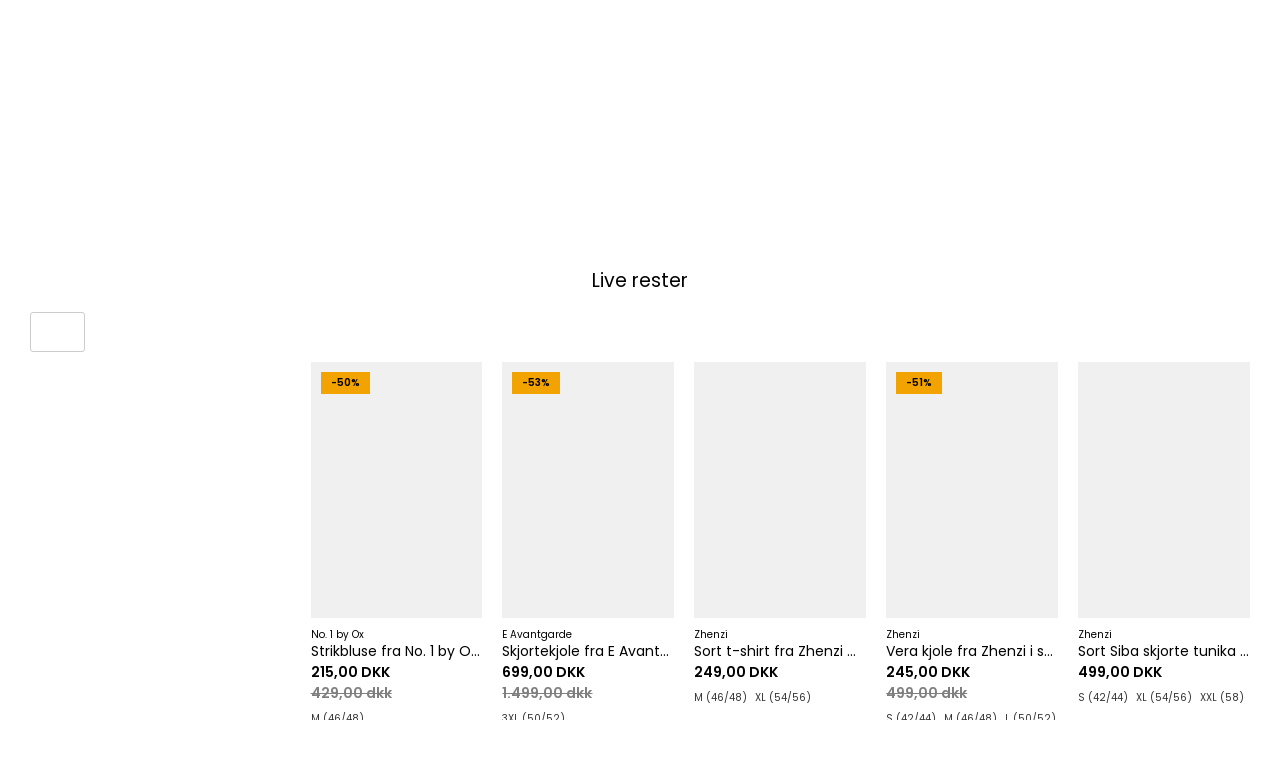

--- FILE ---
content_type: text/html; charset=utf-8
request_url: https://happyeve.dk/collections/live-rester-1
body_size: 61857
content:
<!DOCTYPE html><html lang="da" dir="ltr">
<head>
<script id="Cookiebot" src="https://consent.cookiebot.com/uc.js" data-cbid="77bc063b-66f2-4e17-a7ab-473cef88257e" data-blockingmode="auto" type="text/javascript"></script>
<!-- Google Tag Manager -->
<script>(function(w,d,s,l,i){w[l]=w[l]||[];w[l].push({'gtm.start':
new Date().getTime(),event:'gtm.js'});var f=d.getElementsByTagName(s)[0],
j=d.createElement(s),dl=l!='dataLayer'?'&l='+l:'';j.async=true;j.src=
'https://www.googletagmanager.com/gtm.js?id='+i+dl;f.parentNode.insertBefore(j,f);
})(window,document,'script','dataLayer','GTM-K4P8PD9');</script>
<!-- End Google Tag Manager -->

  <!-- Symmetry 6.0.3 -->

  <script>
function _pm_executeGtag() {
  const scriptExists = document.querySelector('script[src="https://www.googletagmanager.com/gtag/js?id=G-VRE4SD5SGV"]');

  if (scriptExists) {
    
  window.dataLayer = window.dataLayer || [];
  function gtag(){dataLayer.push(arguments);}

  gtag('config', 'G-VRE4SD5SGV');
  gtag('config', 'G-233DNNLL7J');

  } else {
    const script = document.createElement('script');
    script.async = true;
    script.id = 'profitmetrics-ga4-script-G-VRE4SD5SGV';
    script.src = 'https://www.googletagmanager.com/gtag/js?id=G-VRE4SD5SGV';
    document.head.appendChild(script);

    script.addEventListener('load', function() {
      
  window.dataLayer = window.dataLayer || [];
  function gtag(){dataLayer.push(arguments);}

  gtag('config', 'G-VRE4SD5SGV');
  gtag('config', 'G-233DNNLL7J');

    });
  }
}

_pm_executeGtag();
</script>

  <meta name="facebook-domain-verification" content="47qmjk625cuy42yzj3n7r0vggqdjg2" />

  <title>
    Live rester &ndash; Happy Eve
  </title>

  <meta charset="utf-8" />
<meta name="viewport" content="width=device-width,initial-scale=1.0" />
<meta http-equiv="X-UA-Compatible" content="IE=edge">

<link rel="preconnect" href="https://cdn.shopify.com" crossorigin>
<link rel="preconnect" href="https://fonts.shopify.com" crossorigin>
<link rel="preconnect" href="https://monorail-edge.shopifysvc.com"><link rel="preload" as="font" href="//happyeve.dk/cdn/fonts/poppins/poppins_n4.0ba78fa5af9b0e1a374041b3ceaadf0a43b41362.woff2" type="font/woff2" crossorigin><link rel="preload" as="font" href="//happyeve.dk/cdn/fonts/poppins/poppins_n4.0ba78fa5af9b0e1a374041b3ceaadf0a43b41362.woff2" type="font/woff2" crossorigin><link rel="preload" as="font" href="//happyeve.dk/cdn/fonts/poppins/poppins_n4.0ba78fa5af9b0e1a374041b3ceaadf0a43b41362.woff2" type="font/woff2" crossorigin><link rel="preload" href="//happyeve.dk/cdn/shop/t/68/assets/vendor.min.js?v=11589511144441591071703683041" as="script">
<link rel="preload" href="//happyeve.dk/cdn/shop/t/68/assets/theme.js?v=85417484044267405871703683041" as="script"><link rel="canonical" href="https://happyeve.dk/collections/live-rester-1" /><link rel="icon" href="//happyeve.dk/cdn/shop/files/favicon-32x32.png?crop=center&height=48&v=1683622319&width=48" type="image/png">
<style>
    @font-face {
  font-family: Poppins;
  font-weight: 400;
  font-style: normal;
  font-display: fallback;
  src: url("//happyeve.dk/cdn/fonts/poppins/poppins_n4.0ba78fa5af9b0e1a374041b3ceaadf0a43b41362.woff2") format("woff2"),
       url("//happyeve.dk/cdn/fonts/poppins/poppins_n4.214741a72ff2596839fc9760ee7a770386cf16ca.woff") format("woff");
}

    @font-face {
  font-family: Poppins;
  font-weight: 700;
  font-style: normal;
  font-display: fallback;
  src: url("//happyeve.dk/cdn/fonts/poppins/poppins_n7.56758dcf284489feb014a026f3727f2f20a54626.woff2") format("woff2"),
       url("//happyeve.dk/cdn/fonts/poppins/poppins_n7.f34f55d9b3d3205d2cd6f64955ff4b36f0cfd8da.woff") format("woff");
}

    @font-face {
  font-family: Poppins;
  font-weight: 500;
  font-style: normal;
  font-display: fallback;
  src: url("//happyeve.dk/cdn/fonts/poppins/poppins_n5.ad5b4b72b59a00358afc706450c864c3c8323842.woff2") format("woff2"),
       url("//happyeve.dk/cdn/fonts/poppins/poppins_n5.33757fdf985af2d24b32fcd84c9a09224d4b2c39.woff") format("woff");
}

    @font-face {
  font-family: Poppins;
  font-weight: 400;
  font-style: italic;
  font-display: fallback;
  src: url("//happyeve.dk/cdn/fonts/poppins/poppins_i4.846ad1e22474f856bd6b81ba4585a60799a9f5d2.woff2") format("woff2"),
       url("//happyeve.dk/cdn/fonts/poppins/poppins_i4.56b43284e8b52fc64c1fd271f289a39e8477e9ec.woff") format("woff");
}

    @font-face {
  font-family: Poppins;
  font-weight: 700;
  font-style: italic;
  font-display: fallback;
  src: url("//happyeve.dk/cdn/fonts/poppins/poppins_i7.42fd71da11e9d101e1e6c7932199f925f9eea42d.woff2") format("woff2"),
       url("//happyeve.dk/cdn/fonts/poppins/poppins_i7.ec8499dbd7616004e21155106d13837fff4cf556.woff") format("woff");
}

    @font-face {
  font-family: Poppins;
  font-weight: 400;
  font-style: normal;
  font-display: fallback;
  src: url("//happyeve.dk/cdn/fonts/poppins/poppins_n4.0ba78fa5af9b0e1a374041b3ceaadf0a43b41362.woff2") format("woff2"),
       url("//happyeve.dk/cdn/fonts/poppins/poppins_n4.214741a72ff2596839fc9760ee7a770386cf16ca.woff") format("woff");
}

    
    @font-face {
  font-family: Poppins;
  font-weight: 400;
  font-style: normal;
  font-display: fallback;
  src: url("//happyeve.dk/cdn/fonts/poppins/poppins_n4.0ba78fa5af9b0e1a374041b3ceaadf0a43b41362.woff2") format("woff2"),
       url("//happyeve.dk/cdn/fonts/poppins/poppins_n4.214741a72ff2596839fc9760ee7a770386cf16ca.woff") format("woff");
}

    @font-face {
  font-family: Poppins;
  font-weight: 600;
  font-style: normal;
  font-display: fallback;
  src: url("//happyeve.dk/cdn/fonts/poppins/poppins_n6.aa29d4918bc243723d56b59572e18228ed0786f6.woff2") format("woff2"),
       url("//happyeve.dk/cdn/fonts/poppins/poppins_n6.5f815d845fe073750885d5b7e619ee00e8111208.woff") format("woff");
}

  </style>

  <meta property="og:site_name" content="Happy Eve">
<meta property="og:url" content="https://happyeve.dk/collections/live-rester-1">
<meta property="og:title" content="Live rester">
<meta property="og:type" content="product.group">
<meta property="og:description" content="Lækkert tøj i plus size til store kvinder, fordi alle kvinder fortjener at føle sig smuk, uanset størrelsen."><meta property="og:image" content="http://happyeve.dk/cdn/shop/files/HappyEve_hvid_2_fea1e520-a00c-4366-be67-b28005c56443_1200x1200.png?v=1668460209">
  <meta property="og:image:secure_url" content="https://happyeve.dk/cdn/shop/files/HappyEve_hvid_2_fea1e520-a00c-4366-be67-b28005c56443_1200x1200.png?v=1668460209">
  <meta property="og:image:width" content="1200">
  <meta property="og:image:height" content="628"><meta name="twitter:card" content="summary_large_image">
<meta name="twitter:title" content="Live rester">
<meta name="twitter:description" content="Lækkert tøj i plus size til store kvinder, fordi alle kvinder fortjener at føle sig smuk, uanset størrelsen.">


  <link href="//happyeve.dk/cdn/shop/t/68/assets/styles.css?v=31754599745745753051759343294" rel="stylesheet" type="text/css" media="all" />
<script>
    window.theme = window.theme || {};
    theme.money_format_with_product_code_preference = "\u003cspan class=money\u003e{{amount_with_comma_separator}} DKK\u003c\/span\u003e";
    theme.money_format_with_cart_code_preference = "\u003cspan class=money\u003e{{amount_with_comma_separator}} dkk\u003c\/span\u003e";
    theme.money_format = "\u003cspan class=money\u003e{{amount_with_comma_separator}} dkk\u003c\/span\u003e";
    theme.strings = {
      previous: "Tidligere",
      next: "Næste",
      addressError: "Der opstod en fejl ved at slå op på adressen",
      addressNoResults: "Ingen resultater for denne adresse",
      addressQueryLimit: "Du har overskredet brugsgrænse for Google API. Overvej at opgradere til en  \u003ca href=\"https:\/\/developers.google.com\/maps\/premium\/usage-limits\"\u003ePremium Plan\u003c\/a\u003e.",
      authError: "Der opstod et problem med at godkende din Google Maps API-nøgle.",
      icon_labels_left: "Venstre",
      icon_labels_right: "Højre",
      icon_labels_down: "Ned",
      icon_labels_close: "Tæt",
      icon_labels_plus: "Plus",
      imageSlider: "Billeder",
      cart_terms_confirmation: "Du skal acceptere vilkårene og betingelserne, før du fortsætter.",
      cart_general_quantity_too_high: "Du kan kun have [QUANTITY] i din indkøbskurv",
      products_listing_from: "Fra",
      layout_live_search_see_all: "Vis alle",
      products_product_add_to_cart: "Tilføj til Kurv",
      products_variant_no_stock: "Udsolgt",
      products_variant_non_existent: "Ikke Tilgængelig",
      products_product_pick_a: "Vælg en",
      general_navigation_menu_toggle_aria_label: "Skift menu",
      general_accessibility_labels_close: "Tæt",
      products_product_added_to_cart: "Tilføjet",
      general_quick_search_pages: "Sider",
      general_quick_search_no_results: "Beklager, vi kunne ikke finde nogen resultater",
      collections_general_see_all_subcollections: "Se alt..."
    };
    theme.routes = {
      cart_url: '/cart',
      cart_add_url: '/cart/add.js',
      cart_update_url: '/cart/update.js',
      predictive_search_url: '/search/suggest'
    };
    theme.settings = {
      cart_type: "drawer",
      after_add_to_cart: "drawer",
      quickbuy_style: "off",
      avoid_orphans: true
    };
    document.documentElement.classList.add('js');
  </script>

  <script src="//happyeve.dk/cdn/shop/t/68/assets/vendor.min.js?v=11589511144441591071703683041" defer="defer"></script>
  <script src="//happyeve.dk/cdn/shop/t/68/assets/theme.js?v=85417484044267405871703683041" defer="defer"></script>

  
    <script>window.performance && window.performance.mark && window.performance.mark('shopify.content_for_header.start');</script><meta name="google-site-verification" content="zxV7HztVYkQCt3n-ZcATx8cRW3fM_jWsMylW1TtRo8o">
<meta id="shopify-digital-wallet" name="shopify-digital-wallet" content="/6570639411/digital_wallets/dialog">
<meta name="shopify-checkout-api-token" content="28904e11065d0753c656c09c231c3787">
<link rel="alternate" type="application/atom+xml" title="Feed" href="/collections/live-rester-1.atom" />
<link rel="next" href="/collections/live-rester-1?page=2">
<link rel="alternate" type="application/json+oembed" href="https://happyeve.dk/collections/live-rester-1.oembed">
<script async="async" src="/checkouts/internal/preloads.js?locale=da-DK"></script>
<script id="apple-pay-shop-capabilities" type="application/json">{"shopId":6570639411,"countryCode":"DK","currencyCode":"DKK","merchantCapabilities":["supports3DS"],"merchantId":"gid:\/\/shopify\/Shop\/6570639411","merchantName":"Happy Eve","requiredBillingContactFields":["postalAddress","email","phone"],"requiredShippingContactFields":["postalAddress","email","phone"],"shippingType":"shipping","supportedNetworks":["visa","maestro","masterCard","amex"],"total":{"type":"pending","label":"Happy Eve","amount":"1.00"},"shopifyPaymentsEnabled":true,"supportsSubscriptions":true}</script>
<script id="shopify-features" type="application/json">{"accessToken":"28904e11065d0753c656c09c231c3787","betas":["rich-media-storefront-analytics"],"domain":"happyeve.dk","predictiveSearch":true,"shopId":6570639411,"locale":"da"}</script>
<script>var Shopify = Shopify || {};
Shopify.shop = "happy-eve.myshopify.com";
Shopify.locale = "da";
Shopify.currency = {"active":"DKK","rate":"1.0"};
Shopify.country = "DK";
Shopify.theme = {"name":"Happy Eve X WeMaker - New filter","id":156736258390,"schema_name":"Symmetry","schema_version":"6.0.3","theme_store_id":null,"role":"main"};
Shopify.theme.handle = "null";
Shopify.theme.style = {"id":null,"handle":null};
Shopify.cdnHost = "happyeve.dk/cdn";
Shopify.routes = Shopify.routes || {};
Shopify.routes.root = "/";</script>
<script type="module">!function(o){(o.Shopify=o.Shopify||{}).modules=!0}(window);</script>
<script>!function(o){function n(){var o=[];function n(){o.push(Array.prototype.slice.apply(arguments))}return n.q=o,n}var t=o.Shopify=o.Shopify||{};t.loadFeatures=n(),t.autoloadFeatures=n()}(window);</script>
<script id="shop-js-analytics" type="application/json">{"pageType":"collection"}</script>
<script defer="defer" async type="module" src="//happyeve.dk/cdn/shopifycloud/shop-js/modules/v2/client.init-shop-cart-sync_DWuYdP-m.da.esm.js"></script>
<script defer="defer" async type="module" src="//happyeve.dk/cdn/shopifycloud/shop-js/modules/v2/chunk.common_CnC3irrj.esm.js"></script>
<script type="module">
  await import("//happyeve.dk/cdn/shopifycloud/shop-js/modules/v2/client.init-shop-cart-sync_DWuYdP-m.da.esm.js");
await import("//happyeve.dk/cdn/shopifycloud/shop-js/modules/v2/chunk.common_CnC3irrj.esm.js");

  window.Shopify.SignInWithShop?.initShopCartSync?.({"fedCMEnabled":true,"windoidEnabled":true});

</script>
<script>(function() {
  var isLoaded = false;
  function asyncLoad() {
    if (isLoaded) return;
    isLoaded = true;
    var urls = ["https:\/\/ecommplugins-scripts.trustpilot.com\/v2.1\/js\/header.min.js?settings=eyJrZXkiOiI0cFVvTTYzV3VxV3NUdUxMIiwicyI6InNrdSJ9\u0026shop=happy-eve.myshopify.com","https:\/\/ecommplugins-trustboxsettings.trustpilot.com\/happy-eve.myshopify.com.js?settings=1676030420682\u0026shop=happy-eve.myshopify.com","https:\/\/widget.trustpilot.com\/bootstrap\/v5\/tp.widget.sync.bootstrap.min.js?shop=happy-eve.myshopify.com","https:\/\/intg.snapchat.com\/shopify\/shopify-scevent-init.js?id=5774c579-b824-4e62-8acc-1d808ebb2b90\u0026shop=happy-eve.myshopify.com","https:\/\/cdn.jsdelivr.net\/gh\/apphq\/slidecart-dist@master\/slidecarthq-forward.js?4\u0026shop=happy-eve.myshopify.com","https:\/\/cdn.nfcube.com\/instafeed-aa25a67d0531ebfcc20559557bddd738.js?shop=happy-eve.myshopify.com","https:\/\/cdn1.profitmetrics.io\/C222466C5ACBC62A\/shopify-bundle.js?shop=happy-eve.myshopify.com","https:\/\/files.viaads.dk\/plugins\/min\/shopify.min.js?shop=happy-eve.myshopify.com","\/\/cdn.shopify.com\/proxy\/ed2920c3b496d1cd9fe4918a5b41362805d3d2ad1b5df8cb36ff6e98d016a639\/widget.cdn.sprii.io\/sprii-checkout-shopify.js?ver=1729517710102\u0026shop=happy-eve.myshopify.com\u0026sp-cache-control=cHVibGljLCBtYXgtYWdlPTkwMA"];
    for (var i = 0; i < urls.length; i++) {
      var s = document.createElement('script');
      s.type = 'text/javascript';
      s.async = true;
      s.src = urls[i];
      var x = document.getElementsByTagName('script')[0];
      x.parentNode.insertBefore(s, x);
    }
  };
  if(window.attachEvent) {
    window.attachEvent('onload', asyncLoad);
  } else {
    window.addEventListener('load', asyncLoad, false);
  }
})();</script>
<script id="__st">var __st={"a":6570639411,"offset":3600,"reqid":"d28a990b-8576-402e-811b-e14a39d591da-1765424505","pageurl":"happyeve.dk\/collections\/live-rester-1","u":"fff281eb8905","p":"collection","rtyp":"collection","rid":270248935513};</script>
<script>window.ShopifyPaypalV4VisibilityTracking = true;</script>
<script id="captcha-bootstrap">!function(){'use strict';const t='contact',e='account',n='new_comment',o=[[t,t],['blogs',n],['comments',n],[t,'customer']],c=[[e,'customer_login'],[e,'guest_login'],[e,'recover_customer_password'],[e,'create_customer']],r=t=>t.map((([t,e])=>`form[action*='/${t}']:not([data-nocaptcha='true']) input[name='form_type'][value='${e}']`)).join(','),a=t=>()=>t?[...document.querySelectorAll(t)].map((t=>t.form)):[];function s(){const t=[...o],e=r(t);return a(e)}const i='password',u='form_key',d=['recaptcha-v3-token','g-recaptcha-response','h-captcha-response',i],f=()=>{try{return window.sessionStorage}catch{return}},m='__shopify_v',_=t=>t.elements[u];function p(t,e,n=!1){try{const o=window.sessionStorage,c=JSON.parse(o.getItem(e)),{data:r}=function(t){const{data:e,action:n}=t;return t[m]||n?{data:e,action:n}:{data:t,action:n}}(c);for(const[e,n]of Object.entries(r))t.elements[e]&&(t.elements[e].value=n);n&&o.removeItem(e)}catch(o){console.error('form repopulation failed',{error:o})}}const l='form_type',E='cptcha';function T(t){t.dataset[E]=!0}const w=window,h=w.document,L='Shopify',v='ce_forms',y='captcha';let A=!1;((t,e)=>{const n=(g='f06e6c50-85a8-45c8-87d0-21a2b65856fe',I='https://cdn.shopify.com/shopifycloud/storefront-forms-hcaptcha/ce_storefront_forms_captcha_hcaptcha.v1.5.2.iife.js',D={infoText:'Beskyttet af hCaptcha',privacyText:'Beskyttelse af persondata',termsText:'Vilkår'},(t,e,n)=>{const o=w[L][v],c=o.bindForm;if(c)return c(t,g,e,D).then(n);var r;o.q.push([[t,g,e,D],n]),r=I,A||(h.body.append(Object.assign(h.createElement('script'),{id:'captcha-provider',async:!0,src:r})),A=!0)});var g,I,D;w[L]=w[L]||{},w[L][v]=w[L][v]||{},w[L][v].q=[],w[L][y]=w[L][y]||{},w[L][y].protect=function(t,e){n(t,void 0,e),T(t)},Object.freeze(w[L][y]),function(t,e,n,w,h,L){const[v,y,A,g]=function(t,e,n){const i=e?o:[],u=t?c:[],d=[...i,...u],f=r(d),m=r(i),_=r(d.filter((([t,e])=>n.includes(e))));return[a(f),a(m),a(_),s()]}(w,h,L),I=t=>{const e=t.target;return e instanceof HTMLFormElement?e:e&&e.form},D=t=>v().includes(t);t.addEventListener('submit',(t=>{const e=I(t);if(!e)return;const n=D(e)&&!e.dataset.hcaptchaBound&&!e.dataset.recaptchaBound,o=_(e),c=g().includes(e)&&(!o||!o.value);(n||c)&&t.preventDefault(),c&&!n&&(function(t){try{if(!f())return;!function(t){const e=f();if(!e)return;const n=_(t);if(!n)return;const o=n.value;o&&e.removeItem(o)}(t);const e=Array.from(Array(32),(()=>Math.random().toString(36)[2])).join('');!function(t,e){_(t)||t.append(Object.assign(document.createElement('input'),{type:'hidden',name:u})),t.elements[u].value=e}(t,e),function(t,e){const n=f();if(!n)return;const o=[...t.querySelectorAll(`input[type='${i}']`)].map((({name:t})=>t)),c=[...d,...o],r={};for(const[a,s]of new FormData(t).entries())c.includes(a)||(r[a]=s);n.setItem(e,JSON.stringify({[m]:1,action:t.action,data:r}))}(t,e)}catch(e){console.error('failed to persist form',e)}}(e),e.submit())}));const S=(t,e)=>{t&&!t.dataset[E]&&(n(t,e.some((e=>e===t))),T(t))};for(const o of['focusin','change'])t.addEventListener(o,(t=>{const e=I(t);D(e)&&S(e,y())}));const B=e.get('form_key'),M=e.get(l),P=B&&M;t.addEventListener('DOMContentLoaded',(()=>{const t=y();if(P)for(const e of t)e.elements[l].value===M&&p(e,B);[...new Set([...A(),...v().filter((t=>'true'===t.dataset.shopifyCaptcha))])].forEach((e=>S(e,t)))}))}(h,new URLSearchParams(w.location.search),n,t,e,['guest_login'])})(!0,!0)}();</script>
<script integrity="sha256-52AcMU7V7pcBOXWImdc/TAGTFKeNjmkeM1Pvks/DTgc=" data-source-attribution="shopify.loadfeatures" defer="defer" src="//happyeve.dk/cdn/shopifycloud/storefront/assets/storefront/load_feature-81c60534.js" crossorigin="anonymous"></script>
<script data-source-attribution="shopify.dynamic_checkout.dynamic.init">var Shopify=Shopify||{};Shopify.PaymentButton=Shopify.PaymentButton||{isStorefrontPortableWallets:!0,init:function(){window.Shopify.PaymentButton.init=function(){};var t=document.createElement("script");t.src="https://happyeve.dk/cdn/shopifycloud/portable-wallets/latest/portable-wallets.da.js",t.type="module",document.head.appendChild(t)}};
</script>
<script data-source-attribution="shopify.dynamic_checkout.buyer_consent">
  function portableWalletsHideBuyerConsent(e){var t=document.getElementById("shopify-buyer-consent"),n=document.getElementById("shopify-subscription-policy-button");t&&n&&(t.classList.add("hidden"),t.setAttribute("aria-hidden","true"),n.removeEventListener("click",e))}function portableWalletsShowBuyerConsent(e){var t=document.getElementById("shopify-buyer-consent"),n=document.getElementById("shopify-subscription-policy-button");t&&n&&(t.classList.remove("hidden"),t.removeAttribute("aria-hidden"),n.addEventListener("click",e))}window.Shopify?.PaymentButton&&(window.Shopify.PaymentButton.hideBuyerConsent=portableWalletsHideBuyerConsent,window.Shopify.PaymentButton.showBuyerConsent=portableWalletsShowBuyerConsent);
</script>
<script data-source-attribution="shopify.dynamic_checkout.cart.bootstrap">document.addEventListener("DOMContentLoaded",(function(){function t(){return document.querySelector("shopify-accelerated-checkout-cart, shopify-accelerated-checkout")}if(t())Shopify.PaymentButton.init();else{new MutationObserver((function(e,n){t()&&(Shopify.PaymentButton.init(),n.disconnect())})).observe(document.body,{childList:!0,subtree:!0})}}));
</script>
<link id="shopify-accelerated-checkout-styles" rel="stylesheet" media="screen" href="https://happyeve.dk/cdn/shopifycloud/portable-wallets/latest/accelerated-checkout-backwards-compat.css" crossorigin="anonymous">
<style id="shopify-accelerated-checkout-cart">
        #shopify-buyer-consent {
  margin-top: 1em;
  display: inline-block;
  width: 100%;
}

#shopify-buyer-consent.hidden {
  display: none;
}

#shopify-subscription-policy-button {
  background: none;
  border: none;
  padding: 0;
  text-decoration: underline;
  font-size: inherit;
  cursor: pointer;
}

#shopify-subscription-policy-button::before {
  box-shadow: none;
}

      </style>

<script>window.performance && window.performance.mark && window.performance.mark('shopify.content_for_header.end');</script>

  <script id="viaads-cookie-script" src="https://viaadspublicfiles.blob.core.windows.net/plugins/ViaAds/min/ViaAds-Cookie.min.js" async></script>

 <!--begin-boost-pfs-filter-css-->
   
 <!--end-boost-pfs-filter-css-->

 

 <!--begin-boost-pfs-filter-css-->
   <link href="//happyeve.dk/cdn/shop/t/68/assets/boost-pfs-init.css?v=15487403873017546781703683041" rel="stylesheet" type="text/css" media="all" />
  <link rel="preload stylesheet" href="//happyeve.dk/cdn/shop/t/68/assets/boost-pfs-general.css?v=182929635777135649331703683041" as="style"><link href="//happyeve.dk/cdn/shop/t/68/assets/boost-pfs-custom.css?v=19395173302755012701703683041" rel="stylesheet" type="text/css" media="all" />
<style data-id="boost-pfs-style">
    .boost-pfs-filter-option-title-text {font-size: 14px;font-family: Avenir Next;}

   .boost-pfs-filter-tree-v .boost-pfs-filter-option-title-text:before {}
    .boost-pfs-filter-tree-v .boost-pfs-filter-option.boost-pfs-filter-option-collapsed .boost-pfs-filter-option-title-text:before {}
    .boost-pfs-filter-tree-h .boost-pfs-filter-option-title-heading:before {}

    .boost-pfs-filter-refine-by .boost-pfs-filter-option-title h3 {}

    .boost-pfs-filter-option-content .boost-pfs-filter-option-item-list .boost-pfs-filter-option-item button,
    .boost-pfs-filter-option-content .boost-pfs-filter-option-item-list .boost-pfs-filter-option-item .boost-pfs-filter-button,
    .boost-pfs-filter-option-range-amount input,
    .boost-pfs-filter-tree-v .boost-pfs-filter-refine-by .boost-pfs-filter-refine-by-items .refine-by-item,
    .boost-pfs-filter-refine-by-wrapper-v .boost-pfs-filter-refine-by .boost-pfs-filter-refine-by-items .refine-by-item,
    .boost-pfs-filter-refine-by .boost-pfs-filter-option-title,
    .boost-pfs-filter-refine-by .boost-pfs-filter-refine-by-items .refine-by-item>a,
    .boost-pfs-filter-refine-by>span,
    .boost-pfs-filter-clear,
    .boost-pfs-filter-clear-all{}
    .boost-pfs-filter-tree-h .boost-pfs-filter-pc .boost-pfs-filter-refine-by-items .refine-by-item .boost-pfs-filter-clear .refine-by-type,
    .boost-pfs-filter-refine-by-wrapper-h .boost-pfs-filter-pc .boost-pfs-filter-refine-by-items .refine-by-item .boost-pfs-filter-clear .refine-by-type {}

    .boost-pfs-filter-option-multi-level-collections .boost-pfs-filter-option-multi-level-list .boost-pfs-filter-option-item .boost-pfs-filter-button-arrow .boost-pfs-arrow:before,
    .boost-pfs-filter-option-multi-level-tag .boost-pfs-filter-option-multi-level-list .boost-pfs-filter-option-item .boost-pfs-filter-button-arrow .boost-pfs-arrow:before {}

    .boost-pfs-filter-refine-by-wrapper-v .boost-pfs-filter-refine-by .boost-pfs-filter-refine-by-items .refine-by-item .boost-pfs-filter-clear:after,
    .boost-pfs-filter-refine-by-wrapper-v .boost-pfs-filter-refine-by .boost-pfs-filter-refine-by-items .refine-by-item .boost-pfs-filter-clear:before,
    .boost-pfs-filter-tree-v .boost-pfs-filter-refine-by .boost-pfs-filter-refine-by-items .refine-by-item .boost-pfs-filter-clear:after,
    .boost-pfs-filter-tree-v .boost-pfs-filter-refine-by .boost-pfs-filter-refine-by-items .refine-by-item .boost-pfs-filter-clear:before,
    .boost-pfs-filter-refine-by-wrapper-h .boost-pfs-filter-pc .boost-pfs-filter-refine-by-items .refine-by-item .boost-pfs-filter-clear:after,
    .boost-pfs-filter-refine-by-wrapper-h .boost-pfs-filter-pc .boost-pfs-filter-refine-by-items .refine-by-item .boost-pfs-filter-clear:before,
    .boost-pfs-filter-tree-h .boost-pfs-filter-pc .boost-pfs-filter-refine-by-items .refine-by-item .boost-pfs-filter-clear:after,
    .boost-pfs-filter-tree-h .boost-pfs-filter-pc .boost-pfs-filter-refine-by-items .refine-by-item .boost-pfs-filter-clear:before {}
    .boost-pfs-filter-option-range-slider .noUi-value-horizontal {}

    .boost-pfs-filter-tree-mobile-button button,
    .boost-pfs-filter-top-sorting-mobile button {}
    .boost-pfs-filter-top-sorting-mobile button>span:after {}
  </style>

 <!--end-boost-pfs-filter-css-->

 
<script type="text/javascript">if(typeof window.hulkappsWishlist === 'undefined') {
        window.hulkappsWishlist = {};
        }
        window.hulkappsWishlist.baseURL = '/apps/advanced-wishlist/api';
        window.hulkappsWishlist.hasAppBlockSupport = '1';
        </script>
<!-- BEGIN app block: shopify://apps/returnflows/blocks/return_overlay/3bc010f6-eaf1-4d13-9509-ab183b1a8ed6 --><!-- BEGIN app snippet: return-overlay --><input
	type="hidden"
	id="returnflows-locale"
	value="da"
>
<input
	type="hidden"
	id="returnflows-shop-currency"
	value="DKK"
>

<style>
	.returnflows-overlay {
	  --accent-background: #717173;
	  --brand-background: #e3e4e6;
	  --accent-foreground: #ffffff;
	  --brand-foreground: #000000;
	}
</style>

<div id="returnflows-overlay-wrapper" style="display: none;">
	<div class="returnflows-overlay" id="returnflows-overlay">
		<li
			id="rf-product-item-copy"
			class="hidden rf-product-item"
		>
			<div class="product-info">
				<img
					src="https://cdn.shopify.com/s/files/1/0533/2089/files/placeholder-images-product-2_large.png?v=1530129318"
					alt=""
					height="100"
					width="100"
				>
				<div>
					<h4></h4>
					<p>
						<span class=money>0,00 DKK</span>
						<svg
							class="retur-dot"
							width="4"
							height="5"
							viewBox="0 0 4 5"
							fill="none"
							xmlns="http://www.w3.org/2000/svg"
						>
							<path d="M2.003 4.398a1.8 1.8 0 0 1-.942-.252 1.96 1.96 0 0 1-.681-.682 1.8 1.8 0 0 1-.252-.941q0-.52.252-.942.255-.426.681-.678.427-.255.942-.255.52 0 .942.255.426.252.678.678.255.422.255.942 0 .515-.255.941a1.9 1.9 0 0 1-.678.682 1.8 1.8 0 0 1-.942.252" fill="#475569"/>
						</svg>
						<span>.....</span>
					</p>
				</div>
			</div>
			<div class="product-actions">
				<button class="rf-remove-product">
					<svg
						fill="none"
						height="14"
						viewBox="0 0 14 14"
						width="14"
						xmlns="http://www.w3.org/2000/svg"
					>
						<g clip-path=url(#clip0_167_320) opacity=0.5><path d="M11.1562 2.28204H8.89179L8.64423 1.53967C8.48838 1.07251 8.05283 0.758606 7.5604 0.758606H5.61147C5.11902 0.758606 4.68349 1.07251 4.52729 1.53967L4.28001 2.28204H2.01562C1.38558 2.28204 0.873047 2.79458 0.873047 3.42462V4.18634C0.873047 4.61057 1.25495 4.5672 1.6648 4.5672C5.18278 4.5672 8.37237 4.5672 11.918 4.5672C12.1285 4.5672 12.2988 4.39685 12.2988 4.18634V3.42462C12.2988 2.79458 11.7863 2.28204 11.1562 2.28204ZM5.08314 2.28204L5.24996 1.78068C5.30203 1.62483 5.44745 1.52032 5.61147 1.52032H7.5604C7.72443 1.52032 7.86986 1.62483 7.92156 1.78068L8.08855 2.28204H5.08314Z"fill=#6F6F6F /><path d="M1.72784 5.3797L2.33511 12.7194C2.38904 13.3119 2.87814 13.7586 3.47287 13.7586H9.69903C10.2938 13.7586 10.7829 13.3119 10.8371 12.7161L11.4441 5.3797H1.72784ZM4.68164 11.8543C4.68164 12.3564 3.91992 12.3584 3.91992 11.8543V6.52228C3.91992 6.02023 4.68164 6.01817 4.68164 6.52228V11.8543ZM6.96679 11.8543C6.96679 12.3564 6.20508 12.3584 6.20508 11.8543V6.52228C6.20508 6.02023 6.96679 6.01817 6.96679 6.52228V11.8543ZM9.25195 11.8543C9.25195 12.3564 8.49023 12.3584 8.49023 11.8543V6.52228C8.49023 6.31176 8.66058 6.14142 8.87109 6.14142C9.0816 6.14142 9.25195 6.31176 9.25195 6.52228V11.8543Z"fill=#6F6F6F /></g><defs><clipPath id=clip0_167_320><rect fill=white height=13 transform="translate(0.0859375 0.758606)"width=13 /></clipPath></defs>
					</svg>
					<span>Fjern</span>
				</button>
				<div class="rf-price">
					<p>{price}</p>
					<a href="#">Gå til produkt</a>
				</div>
			</div>
		</li>

		<div class="modal-overlay hidden">
			<div class="modal-content">
				<div class="modal-header">
					<h2 class="modal-title">Ordre</h2>
					<button class="modal-close">
						<svg
							xmlns="http://www.w3.org/2000/svg"
							width="10"
							height="10"
							viewBox="0 0 10 10"
							fill="none"
						>
							<path d="M9.31065 1.27089C9.56054 1.02098 9.56054 0.615803 9.31065 0.365899C9.06076 0.115989 8.65556 0.115989 8.40567 0.365899L4.95461 3.81696L1.50355 0.365899C1.25365 0.115989 0.848469 0.115989 0.598565 0.365899C0.348655 0.615803 0.348655 1.02098 0.598565 1.27089L4.04963 4.72194L0.598565 8.173C0.348655 8.42289 0.348655 8.82809 0.598565 9.07798C0.848469 9.32787 1.25365 9.32787 1.50355 9.07798L4.95461 5.62693L8.40567 9.07798C8.65556 9.32787 9.06076 9.32787 9.31065 9.07798C9.56054 8.82809 9.56054 8.42289 9.31065 8.173L5.85959 4.72194L9.31065 1.27089Z" fill="black"/>
						</svg>
					</button>
				</div>
				<div class="modal-body">
					<div class="return-items">
						<p>Du returnerer</p>
						<ul class="return-products-list"></ul>
					</div>
					<div class="modal-divider">
						<div class="divider-button">
							<span>Ombyttes til</span>
							<svg
								xmlns="http://www.w3.org/2000/svg"
								width="9"
								height="11"
								viewBox="0 0 9 11"
								fill="none"
							>
								<g opacity="0.5">
								<path d="M4.91858 10.0259L8.46432 6.48021C8.56554 6.37899 8.62109 6.24409 8.62109 6.10026C8.62109 5.95626 8.56546 5.82144 8.46432 5.72023L8.14232 5.39831C8.04127 5.29717 7.90629 5.24146 7.76237 5.24146C7.61854 5.24146 7.47901 5.29717 7.37795 5.39831L5.30491 7.4668V0.895099C5.30491 0.598801 5.07295 0.364685 4.77657 0.364685L4.32135 0.364685C4.02498 0.364685 3.76963 0.598801 3.76963 0.895099V7.49027L1.68501 5.39839C1.5838 5.29725 1.45249 5.24154 1.30857 5.24154C1.16481 5.24154 1.03159 5.29725 0.930457 5.39839L0.609495 5.72031C0.508282 5.82152 0.453125 5.95634 0.453125 6.10034C0.453125 6.24417 0.509 6.37907 0.610213 6.48029L4.15588 10.026C4.25742 10.1274 4.39295 10.1832 4.53703 10.1828C4.68159 10.1831 4.8172 10.1274 4.91858 10.0259Z" fill="white"/>
								</g>
							</svg>
						</div>
					</div>
					<div class="receive-items">
						<p>Du ombytter til</p>
						<ul class="receive-products-list"></ul>
						<div class="receive-icon-container modal-receive-icon-container">
							<img
								src="https://cdn.shopify.com/extensions/019acc18-308f-72f3-80bd-e93bc787e6e8/returnflows-127/assets/placeholder-image.png"
								alt="Gå tilbage"
								height="20"
								width="20"
							>
							<p>Vælg flere produkter du vil bytte til</p>
							<a href="#" class="continue-shopping-button">
								Shop videre
							</a>
						</div>
					</div>
				</div>
			</div>
		</div>

		<button class="hide-return">
			<img
				src="https://cdn.shopify.com/extensions/019acc18-308f-72f3-80bd-e93bc787e6e8/returnflows-127/assets/ArrowDownCircle.svg"
				alt="Gå tilbage"
				height="25"
				width="25"
			>
		</button>

		<div class="return-heading">
			<div class="return-heading-title">
				<a href="#" class="go-back-button">
					<img
						src="https://cdn.shopify.com/extensions/019acc18-308f-72f3-80bd-e93bc787e6e8/returnflows-127/assets/ArrowLeft.svg"
						alt="Gå tilbage"
						height="20"
						width="20"
					>
					<span>Gå tilbage</span>
				</a>
				<div class="horizontal-divider"></div>
				<h3 class="return-headline">Ombytter</h3>
			</div>
			<div class="return-usps">
				<div class="instant-exchange">
					<img
						src="https://cdn.shopify.com/extensions/019acc18-308f-72f3-80bd-e93bc787e6e8/returnflows-127/assets/InstantReturn.svg"
						alt="Hurtig ombytning"
						height="20"
						width="20"
					>
					<span>Hurtig ombytning</span>
				</div>
				<div class="free-returnlabel">
					<img
						src="https://cdn.shopify.com/extensions/019acc18-308f-72f3-80bd-e93bc787e6e8/returnflows-127/assets/FreeReturn.svg"
						height="20"
						width="20"
					>
					<span>Gratis retur-label</span>
				</div>
			</div>
		</div>

		<div class="product-overview">
			<div class="return-products">
				<p>Du returnerer</p>
				<ul
					class="return-products-list return-products-list--collapsed-desktop"
				>
					<div class="more-return-products-indicator"></div>
				</ul>
				<svg
					class="indicator-arrow"
					xmlns="http://www.w3.org/2000/svg"
					width="20"
					height="20"
					viewBox="0 0 20 20"
					fill="none"
				>
					<path d="M13.48 10.833H3.332V9.167H13.48L8.812 4.5 10 3.333 16.667 10 10 16.667 8.812 15.5z" fill="#AEAEB2"/>
				</svg>
				<div class="overlay-items-divider">
					<div class="modal-divider">
						<div class="divider-button">
							<span>Ombyttes til</span>
							<svg
								xmlns="http://www.w3.org/2000/svg"
								width="9"
								height="11"
								viewBox="0 0 9 11"
								fill="none"
							>
								<g opacity="0.5">
								<path d="M4.91858 10.0259L8.46432 6.48021C8.56554 6.37899 8.62109 6.24409 8.62109 6.10026C8.62109 5.95626 8.56546 5.82144 8.46432 5.72023L8.14232 5.39831C8.04127 5.29717 7.90629 5.24146 7.76237 5.24146C7.61854 5.24146 7.47901 5.29717 7.37795 5.39831L5.30491 7.4668V0.895099C5.30491 0.598801 5.07295 0.364685 4.77657 0.364685L4.32135 0.364685C4.02498 0.364685 3.76963 0.598801 3.76963 0.895099V7.49027L1.68501 5.39839C1.5838 5.29725 1.45249 5.24154 1.30857 5.24154C1.16481 5.24154 1.03159 5.29725 0.930457 5.39839L0.609495 5.72031C0.508282 5.82152 0.453125 5.95634 0.453125 6.10034C0.453125 6.24417 0.509 6.37907 0.610213 6.48029L4.15588 10.026C4.25742 10.1274 4.39295 10.1832 4.53703 10.1828C4.68159 10.1831 4.8172 10.1274 4.91858 10.0259Z" fill="white"/>
								</g>
							</svg>
						</div>
					</div>
				</div>
				<ul class="receive-products-list receive-products-list--collapsed-desktop">
					<li class="more-exchange-products-indicator"></li>
				</ul>
				<div class="receive-icon-container">
					<img
						src="https://cdn.shopify.com/extensions/019acc18-308f-72f3-80bd-e93bc787e6e8/returnflows-127/assets/placeholder-image.png"
						alt="Gå tilbage"
						height="20"
						width="20"
					>
					<p>Vælg flere produkter du vil bytte til</p>
				</div>
				<button class="open-cart-button">
					<span>Vis ombytning</span>
					<svg
						xmlns="http://www.w3.org/2000/svg"
						width="15"
						height="18"
						viewBox="0 0 15 18"
						fill="none"
					>
						<path fill-rule="evenodd" clip-rule="evenodd" d="M3.60056 4.66785H2.50431C1.7468 4.66785 1.11802 5.25331 1.06398 6.00917L0.356808 15.9112C0.328339 16.311 0.466962 16.7046 0.740094 16.998C1.01364 17.2913 1.39611 17.458 1.79714 17.458H13.2274C13.6284 17.458 14.0109 17.2913 14.2845 16.998C14.5576 16.7046 14.6962 16.311 14.6677 15.9112L13.9606 6.00917C13.9065 5.25331 13.2778 4.66785 12.5202 4.66785H11.4318V4.46156C11.4318 2.29672 9.67712 0.541992 7.51228 0.541992C5.42666 0.541992 3.49906 2.20306 3.59271 4.46156C3.5956 4.53005 3.59808 4.59895 3.60056 4.66785ZM11.4318 5.90561V9C11.4318 9.34162 11.1546 9.61888 10.813 9.61888C10.4713 9.61888 10.1941 9.34162 10.1941 9V5.90561H4.83047V9C4.83047 9.34162 4.55321 9.61888 4.21159 9.61888C3.86997 9.61888 3.59271 9.34162 3.59271 9C3.59271 9 3.64635 7.55389 3.62861 5.90561H2.50431C2.39621 5.90561 2.30628 5.98936 2.29885 6.09704L1.59125 15.9991C1.58713 16.0564 1.60694 16.1126 1.64614 16.1547C1.68533 16.1963 1.73979 16.2203 1.79714 16.2203H13.2274C13.2848 16.2203 13.3392 16.1963 13.3784 16.1547C13.4176 16.1126 13.4374 16.0564 13.4333 15.9991L12.7257 6.09704C12.7183 5.98936 12.6283 5.90561 12.5202 5.90561H11.4318ZM10.1941 4.66785V4.46156C10.1941 2.98037 8.99346 1.77975 7.51228 1.77975C6.03109 1.77975 4.83047 2.98037 4.83047 4.46156V4.66785H10.1941Z" fill="white"/>
					</svg>
				</button>
			</div>
			<div class="balance-wrapper">
				<div class="balance-container">
					<div>
						<p class="rf-label">Saldo</p>
						<p class="rf-value"><span class=money>0,00 DKK</span></p>
					</div>
					<div>
						<p class="rf-label">Total i kurv</p>
						<p class="to-pay-value"><span class=money>0,00 DKK</span></p>
					</div>
					<div class="collapse-ups">
						<div class="instant-exchange">
							<img
								src="https://cdn.shopify.com/extensions/019acc18-308f-72f3-80bd-e93bc787e6e8/returnflows-127/assets/InstantReturn.svg"
								alt="Hurtig ombytning"
								height="20"
								width="20"
							>
						</div>
						<div class="free-returnlabel">
							<img
								src="https://cdn.shopify.com/extensions/019acc18-308f-72f3-80bd-e93bc787e6e8/returnflows-127/assets/FreeReturn.svg"
								height="20"
								width="20"
							>
						</div>
					</div>
				</div>

				<div class="return-button-wrapper">
					<div class="product-when-collapse">
						<div class="return-product-container">
							<ul
								class="return-products-list return-products-list--collapsed"
							>
								<div class="more-return-products-indicator collapsed"></div>
							</ul>
						</div>
						<div class="receive-product-container">
							<ul
								class="receive-products-list receive-products-list--collapsed"
							>
								<div class="receive-icon-collapse-container">
									<img
										src="https://cdn.shopify.com/extensions/019acc18-308f-72f3-80bd-e93bc787e6e8/returnflows-127/assets/placeholder-image.png"
										alt="Gå tilbage"
										height="14"
										width="14"
									>
								</div>
								<li class="more-exchange-products-indicator"></li>
							</ul>
						</div>
					</div>
					<div class="return-button-container">
						<a href="#" class="button-r" id="go-back-button-mobile">
							<img
								src="https://cdn.shopify.com/extensions/019acc18-308f-72f3-80bd-e93bc787e6e8/returnflows-127/assets/ArrowLeft.svg"
								alt="Gå tilbage"
								height="20"
								width="20"
							>
							<span>Gå tilbage</span>
						</a>
						<button class="button-r">
							<span>Fortsæt</span>
							<svg
								width="18"
								height="18"
								viewBox="0 0 16 16"
								fill="none"
								xmlns="http://www.w3.org/2000/svg"
							>
								<path d="M3.625 8h8.75M8 3.625 12.375 8 8 12.375" stroke="currentColor" stroke-width="1.667" stroke-linecap="round" stroke-linejoin="round"/>
							</svg>
						</button>
					</div>
				</div>
			</div>
		</div>
	</div>
</div>
<!-- END app snippet -->


<!-- END app block --><!-- BEGIN app block: shopify://apps/klaviyo-email-marketing-sms/blocks/klaviyo-onsite-embed/2632fe16-c075-4321-a88b-50b567f42507 -->












  <script async src="https://static.klaviyo.com/onsite/js/QZKvBr/klaviyo.js?company_id=QZKvBr"></script>
  <script>!function(){if(!window.klaviyo){window._klOnsite=window._klOnsite||[];try{window.klaviyo=new Proxy({},{get:function(n,i){return"push"===i?function(){var n;(n=window._klOnsite).push.apply(n,arguments)}:function(){for(var n=arguments.length,o=new Array(n),w=0;w<n;w++)o[w]=arguments[w];var t="function"==typeof o[o.length-1]?o.pop():void 0,e=new Promise((function(n){window._klOnsite.push([i].concat(o,[function(i){t&&t(i),n(i)}]))}));return e}}})}catch(n){window.klaviyo=window.klaviyo||[],window.klaviyo.push=function(){var n;(n=window._klOnsite).push.apply(n,arguments)}}}}();</script>

  




  <script>
    window.klaviyoReviewsProductDesignMode = false
  </script>







<!-- END app block --><script src="https://cdn.shopify.com/extensions/019acc18-308f-72f3-80bd-e93bc787e6e8/returnflows-127/assets/return-overlay.js" type="text/javascript" defer="defer"></script>
<link href="https://cdn.shopify.com/extensions/019acc18-308f-72f3-80bd-e93bc787e6e8/returnflows-127/assets/return-overlay.css" rel="stylesheet" type="text/css" media="all">
<link href="https://monorail-edge.shopifysvc.com" rel="dns-prefetch">
<script>(function(){if ("sendBeacon" in navigator && "performance" in window) {try {var session_token_from_headers = performance.getEntriesByType('navigation')[0].serverTiming.find(x => x.name == '_s').description;} catch {var session_token_from_headers = undefined;}var session_cookie_matches = document.cookie.match(/_shopify_s=([^;]*)/);var session_token_from_cookie = session_cookie_matches && session_cookie_matches.length === 2 ? session_cookie_matches[1] : "";var session_token = session_token_from_headers || session_token_from_cookie || "";function handle_abandonment_event(e) {var entries = performance.getEntries().filter(function(entry) {return /monorail-edge.shopifysvc.com/.test(entry.name);});if (!window.abandonment_tracked && entries.length === 0) {window.abandonment_tracked = true;var currentMs = Date.now();var navigation_start = performance.timing.navigationStart;var payload = {shop_id: 6570639411,url: window.location.href,navigation_start,duration: currentMs - navigation_start,session_token,page_type: "collection"};window.navigator.sendBeacon("https://monorail-edge.shopifysvc.com/v1/produce", JSON.stringify({schema_id: "online_store_buyer_site_abandonment/1.1",payload: payload,metadata: {event_created_at_ms: currentMs,event_sent_at_ms: currentMs}}));}}window.addEventListener('pagehide', handle_abandonment_event);}}());</script>
<script id="web-pixels-manager-setup">(function e(e,d,r,n,o){if(void 0===o&&(o={}),!Boolean(null===(a=null===(i=window.Shopify)||void 0===i?void 0:i.analytics)||void 0===a?void 0:a.replayQueue)){var i,a;window.Shopify=window.Shopify||{};var t=window.Shopify;t.analytics=t.analytics||{};var s=t.analytics;s.replayQueue=[],s.publish=function(e,d,r){return s.replayQueue.push([e,d,r]),!0};try{self.performance.mark("wpm:start")}catch(e){}var l=function(){var e={modern:/Edge?\/(1{2}[4-9]|1[2-9]\d|[2-9]\d{2}|\d{4,})\.\d+(\.\d+|)|Firefox\/(1{2}[4-9]|1[2-9]\d|[2-9]\d{2}|\d{4,})\.\d+(\.\d+|)|Chrom(ium|e)\/(9{2}|\d{3,})\.\d+(\.\d+|)|(Maci|X1{2}).+ Version\/(15\.\d+|(1[6-9]|[2-9]\d|\d{3,})\.\d+)([,.]\d+|)( \(\w+\)|)( Mobile\/\w+|) Safari\/|Chrome.+OPR\/(9{2}|\d{3,})\.\d+\.\d+|(CPU[ +]OS|iPhone[ +]OS|CPU[ +]iPhone|CPU IPhone OS|CPU iPad OS)[ +]+(15[._]\d+|(1[6-9]|[2-9]\d|\d{3,})[._]\d+)([._]\d+|)|Android:?[ /-](13[3-9]|1[4-9]\d|[2-9]\d{2}|\d{4,})(\.\d+|)(\.\d+|)|Android.+Firefox\/(13[5-9]|1[4-9]\d|[2-9]\d{2}|\d{4,})\.\d+(\.\d+|)|Android.+Chrom(ium|e)\/(13[3-9]|1[4-9]\d|[2-9]\d{2}|\d{4,})\.\d+(\.\d+|)|SamsungBrowser\/([2-9]\d|\d{3,})\.\d+/,legacy:/Edge?\/(1[6-9]|[2-9]\d|\d{3,})\.\d+(\.\d+|)|Firefox\/(5[4-9]|[6-9]\d|\d{3,})\.\d+(\.\d+|)|Chrom(ium|e)\/(5[1-9]|[6-9]\d|\d{3,})\.\d+(\.\d+|)([\d.]+$|.*Safari\/(?![\d.]+ Edge\/[\d.]+$))|(Maci|X1{2}).+ Version\/(10\.\d+|(1[1-9]|[2-9]\d|\d{3,})\.\d+)([,.]\d+|)( \(\w+\)|)( Mobile\/\w+|) Safari\/|Chrome.+OPR\/(3[89]|[4-9]\d|\d{3,})\.\d+\.\d+|(CPU[ +]OS|iPhone[ +]OS|CPU[ +]iPhone|CPU IPhone OS|CPU iPad OS)[ +]+(10[._]\d+|(1[1-9]|[2-9]\d|\d{3,})[._]\d+)([._]\d+|)|Android:?[ /-](13[3-9]|1[4-9]\d|[2-9]\d{2}|\d{4,})(\.\d+|)(\.\d+|)|Mobile Safari.+OPR\/([89]\d|\d{3,})\.\d+\.\d+|Android.+Firefox\/(13[5-9]|1[4-9]\d|[2-9]\d{2}|\d{4,})\.\d+(\.\d+|)|Android.+Chrom(ium|e)\/(13[3-9]|1[4-9]\d|[2-9]\d{2}|\d{4,})\.\d+(\.\d+|)|Android.+(UC? ?Browser|UCWEB|U3)[ /]?(15\.([5-9]|\d{2,})|(1[6-9]|[2-9]\d|\d{3,})\.\d+)\.\d+|SamsungBrowser\/(5\.\d+|([6-9]|\d{2,})\.\d+)|Android.+MQ{2}Browser\/(14(\.(9|\d{2,})|)|(1[5-9]|[2-9]\d|\d{3,})(\.\d+|))(\.\d+|)|K[Aa][Ii]OS\/(3\.\d+|([4-9]|\d{2,})\.\d+)(\.\d+|)/},d=e.modern,r=e.legacy,n=navigator.userAgent;return n.match(d)?"modern":n.match(r)?"legacy":"unknown"}(),u="modern"===l?"modern":"legacy",c=(null!=n?n:{modern:"",legacy:""})[u],f=function(e){return[e.baseUrl,"/wpm","/b",e.hashVersion,"modern"===e.buildTarget?"m":"l",".js"].join("")}({baseUrl:d,hashVersion:r,buildTarget:u}),m=function(e){var d=e.version,r=e.bundleTarget,n=e.surface,o=e.pageUrl,i=e.monorailEndpoint;return{emit:function(e){var a=e.status,t=e.errorMsg,s=(new Date).getTime(),l=JSON.stringify({metadata:{event_sent_at_ms:s},events:[{schema_id:"web_pixels_manager_load/3.1",payload:{version:d,bundle_target:r,page_url:o,status:a,surface:n,error_msg:t},metadata:{event_created_at_ms:s}}]});if(!i)return console&&console.warn&&console.warn("[Web Pixels Manager] No Monorail endpoint provided, skipping logging."),!1;try{return self.navigator.sendBeacon.bind(self.navigator)(i,l)}catch(e){}var u=new XMLHttpRequest;try{return u.open("POST",i,!0),u.setRequestHeader("Content-Type","text/plain"),u.send(l),!0}catch(e){return console&&console.warn&&console.warn("[Web Pixels Manager] Got an unhandled error while logging to Monorail."),!1}}}}({version:r,bundleTarget:l,surface:e.surface,pageUrl:self.location.href,monorailEndpoint:e.monorailEndpoint});try{o.browserTarget=l,function(e){var d=e.src,r=e.async,n=void 0===r||r,o=e.onload,i=e.onerror,a=e.sri,t=e.scriptDataAttributes,s=void 0===t?{}:t,l=document.createElement("script"),u=document.querySelector("head"),c=document.querySelector("body");if(l.async=n,l.src=d,a&&(l.integrity=a,l.crossOrigin="anonymous"),s)for(var f in s)if(Object.prototype.hasOwnProperty.call(s,f))try{l.dataset[f]=s[f]}catch(e){}if(o&&l.addEventListener("load",o),i&&l.addEventListener("error",i),u)u.appendChild(l);else{if(!c)throw new Error("Did not find a head or body element to append the script");c.appendChild(l)}}({src:f,async:!0,onload:function(){if(!function(){var e,d;return Boolean(null===(d=null===(e=window.Shopify)||void 0===e?void 0:e.analytics)||void 0===d?void 0:d.initialized)}()){var d=window.webPixelsManager.init(e)||void 0;if(d){var r=window.Shopify.analytics;r.replayQueue.forEach((function(e){var r=e[0],n=e[1],o=e[2];d.publishCustomEvent(r,n,o)})),r.replayQueue=[],r.publish=d.publishCustomEvent,r.visitor=d.visitor,r.initialized=!0}}},onerror:function(){return m.emit({status:"failed",errorMsg:"".concat(f," has failed to load")})},sri:function(e){var d=/^sha384-[A-Za-z0-9+/=]+$/;return"string"==typeof e&&d.test(e)}(c)?c:"",scriptDataAttributes:o}),m.emit({status:"loading"})}catch(e){m.emit({status:"failed",errorMsg:(null==e?void 0:e.message)||"Unknown error"})}}})({shopId: 6570639411,storefrontBaseUrl: "https://happyeve.dk",extensionsBaseUrl: "https://extensions.shopifycdn.com/cdn/shopifycloud/web-pixels-manager",monorailEndpoint: "https://monorail-edge.shopifysvc.com/unstable/produce_batch",surface: "storefront-renderer",enabledBetaFlags: ["2dca8a86"],webPixelsConfigList: [{"id":"1097302358","configuration":"{\"config\":\"{\\\"pixel_id\\\":\\\"G-W24W3J1DB1\\\",\\\"target_country\\\":\\\"DK\\\",\\\"gtag_events\\\":[{\\\"type\\\":\\\"begin_checkout\\\",\\\"action_label\\\":\\\"G-W24W3J1DB1\\\"},{\\\"type\\\":\\\"search\\\",\\\"action_label\\\":\\\"G-W24W3J1DB1\\\"},{\\\"type\\\":\\\"view_item\\\",\\\"action_label\\\":[\\\"G-W24W3J1DB1\\\",\\\"MC-C7CL7VG5YD\\\"]},{\\\"type\\\":\\\"purchase\\\",\\\"action_label\\\":[\\\"G-W24W3J1DB1\\\",\\\"MC-C7CL7VG5YD\\\"]},{\\\"type\\\":\\\"page_view\\\",\\\"action_label\\\":[\\\"G-W24W3J1DB1\\\",\\\"MC-C7CL7VG5YD\\\"]},{\\\"type\\\":\\\"add_payment_info\\\",\\\"action_label\\\":\\\"G-W24W3J1DB1\\\"},{\\\"type\\\":\\\"add_to_cart\\\",\\\"action_label\\\":\\\"G-W24W3J1DB1\\\"}],\\\"enable_monitoring_mode\\\":false}\"}","eventPayloadVersion":"v1","runtimeContext":"OPEN","scriptVersion":"b2a88bafab3e21179ed38636efcd8a93","type":"APP","apiClientId":1780363,"privacyPurposes":[],"dataSharingAdjustments":{"protectedCustomerApprovalScopes":["read_customer_address","read_customer_email","read_customer_name","read_customer_personal_data","read_customer_phone"]}},{"id":"274137430","configuration":"{\"pixel_id\":\"477732429673074\",\"pixel_type\":\"facebook_pixel\",\"metaapp_system_user_token\":\"-\"}","eventPayloadVersion":"v1","runtimeContext":"OPEN","scriptVersion":"ca16bc87fe92b6042fbaa3acc2fbdaa6","type":"APP","apiClientId":2329312,"privacyPurposes":["ANALYTICS","MARKETING","SALE_OF_DATA"],"dataSharingAdjustments":{"protectedCustomerApprovalScopes":["read_customer_address","read_customer_email","read_customer_name","read_customer_personal_data","read_customer_phone"]}},{"id":"167575894","configuration":"{\"tagID\":\"2613742101293\"}","eventPayloadVersion":"v1","runtimeContext":"STRICT","scriptVersion":"18031546ee651571ed29edbe71a3550b","type":"APP","apiClientId":3009811,"privacyPurposes":["ANALYTICS","MARKETING","SALE_OF_DATA"],"dataSharingAdjustments":{"protectedCustomerApprovalScopes":["read_customer_address","read_customer_email","read_customer_name","read_customer_personal_data","read_customer_phone"]}},{"id":"38699350","configuration":"{\"accountID\":\"4774\"}","eventPayloadVersion":"v1","runtimeContext":"STRICT","scriptVersion":"ed252f4e25be6c0465fd955c9529fdce","type":"APP","apiClientId":8546254849,"privacyPurposes":["ANALYTICS","MARKETING","SALE_OF_DATA"],"dataSharingAdjustments":{"protectedCustomerApprovalScopes":["read_customer_address","read_customer_email","read_customer_name","read_customer_personal_data","read_customer_phone"]}},{"id":"15499606","configuration":"{\"pixelId\":\"5774c579-b824-4e62-8acc-1d808ebb2b90\"}","eventPayloadVersion":"v1","runtimeContext":"STRICT","scriptVersion":"c119f01612c13b62ab52809eb08154bb","type":"APP","apiClientId":2556259,"privacyPurposes":["ANALYTICS","MARKETING","SALE_OF_DATA"],"dataSharingAdjustments":{"protectedCustomerApprovalScopes":["read_customer_address","read_customer_email","read_customer_name","read_customer_personal_data","read_customer_phone"]}},{"id":"142573910","eventPayloadVersion":"1","runtimeContext":"LAX","scriptVersion":"1","type":"CUSTOM","privacyPurposes":["ANALYTICS","MARKETING","SALE_OF_DATA"],"name":"Reaktion pixel"},{"id":"shopify-app-pixel","configuration":"{}","eventPayloadVersion":"v1","runtimeContext":"STRICT","scriptVersion":"0450","apiClientId":"shopify-pixel","type":"APP","privacyPurposes":["ANALYTICS","MARKETING"]},{"id":"shopify-custom-pixel","eventPayloadVersion":"v1","runtimeContext":"LAX","scriptVersion":"0450","apiClientId":"shopify-pixel","type":"CUSTOM","privacyPurposes":["ANALYTICS","MARKETING"]}],isMerchantRequest: false,initData: {"shop":{"name":"Happy Eve","paymentSettings":{"currencyCode":"DKK"},"myshopifyDomain":"happy-eve.myshopify.com","countryCode":"DK","storefrontUrl":"https:\/\/happyeve.dk"},"customer":null,"cart":null,"checkout":null,"productVariants":[],"purchasingCompany":null},},"https://happyeve.dk/cdn","ae1676cfwd2530674p4253c800m34e853cb",{"modern":"","legacy":""},{"shopId":"6570639411","storefrontBaseUrl":"https:\/\/happyeve.dk","extensionBaseUrl":"https:\/\/extensions.shopifycdn.com\/cdn\/shopifycloud\/web-pixels-manager","surface":"storefront-renderer","enabledBetaFlags":"[\"2dca8a86\"]","isMerchantRequest":"false","hashVersion":"ae1676cfwd2530674p4253c800m34e853cb","publish":"custom","events":"[[\"page_viewed\",{}],[\"collection_viewed\",{\"collection\":{\"id\":\"270248935513\",\"title\":\"Live rester\",\"productVariants\":[{\"price\":{\"amount\":215.0,\"currencyCode\":\"DKK\"},\"product\":{\"title\":\"Strikbluse fra No. 1 by Ox i sort\",\"vendor\":\"No. 1 by Ox\",\"id\":\"10000879386966\",\"untranslatedTitle\":\"Strikbluse fra No. 1 by Ox i sort\",\"url\":\"\/products\/strikbluse-fra-no-1-by-ox-i-sort-1\",\"type\":\"Cardigan\"},\"id\":\"51952996319574\",\"image\":{\"src\":\"\/\/happyeve.dk\/cdn\/shop\/files\/62444-Sweateroneck-Black-Extra0.jpg?v=1764065569\"},\"sku\":\"62444 sort M3AA\",\"title\":\"S (42\/44)\",\"untranslatedTitle\":\"S (42\/44)\"},{\"price\":{\"amount\":699.0,\"currencyCode\":\"DKK\"},\"product\":{\"title\":\"Skjortekjole fra E Avantgarde i smuk viskose\",\"vendor\":\"E Avantgarde\",\"id\":\"9949390799190\",\"untranslatedTitle\":\"Skjortekjole fra E Avantgarde i smuk viskose\",\"url\":\"\/products\/skjortekjole-fra-e-avantgarde-i-smuk-viskose\",\"type\":\"Kjole\"},\"id\":\"51800882217302\",\"image\":{\"src\":\"\/\/happyeve.dk\/cdn\/shop\/files\/13732.png?v=1762723481\"},\"sku\":\"13732-69\",\"title\":\"2XL (46\/48)\",\"untranslatedTitle\":\"2XL (46\/48)\"},{\"price\":{\"amount\":249.0,\"currencyCode\":\"DKK\"},\"product\":{\"title\":\"Sort t-shirt fra Zhenzi med trekvart ærmer\",\"vendor\":\"Zhenzi\",\"id\":\"9920528122198\",\"untranslatedTitle\":\"Sort t-shirt fra Zhenzi med trekvart ærmer\",\"url\":\"\/products\/sort-t-shirt-fra-zhenzi-med-trekvart-aermer\",\"type\":\"Bluse\"},\"id\":\"51690730979670\",\"image\":{\"src\":\"\/\/happyeve.dk\/cdn\/shop\/files\/happyeve_zhenzi_dametoej_plussize_201099_sort_t-shirt.png?v=1761648218\"},\"sku\":\"201099 sort L7D\",\"title\":\"S (42\/44)\",\"untranslatedTitle\":\"S (42\/44)\"},{\"price\":{\"amount\":245.0,\"currencyCode\":\"DKK\"},\"product\":{\"title\":\"Vera kjole fra Zhenzi i smuk viskose\",\"vendor\":\"Zhenzi\",\"id\":\"9920479297878\",\"untranslatedTitle\":\"Vera kjole fra Zhenzi i smuk viskose\",\"url\":\"\/products\/vera-kjole-fra-zhenzi-i-smuk-viskose\",\"type\":\"Tunika\"},\"id\":\"51690574348630\",\"image\":{\"src\":\"\/\/happyeve.dk\/cdn\/shop\/files\/happyeve_zhenzi_dametoej_plussize_201132_vera_kjole_4.png?v=1761647339\"},\"sku\":\"201132 L9C\",\"title\":\"S (42\/44)\",\"untranslatedTitle\":\"S (42\/44)\"},{\"price\":{\"amount\":499.0,\"currencyCode\":\"DKK\"},\"product\":{\"title\":\"Sort Siba skjorte tunika fra Zhenzi med broderi\",\"vendor\":\"Zhenzi\",\"id\":\"9866676863318\",\"untranslatedTitle\":\"Sort Siba skjorte tunika fra Zhenzi med broderi\",\"url\":\"\/products\/sort-siba-skjorte-tunika-fra-zhenzi-med-broderi\",\"type\":\"Tunika\"},\"id\":\"51489986249046\",\"image\":{\"src\":\"\/\/happyeve.dk\/cdn\/shop\/files\/happyeve_zhenzi_plussize_kvinde_201047_sort_skjorte_tunika.png?v=1759686069\"},\"sku\":\"201047 sort\",\"title\":\"S (42\/44)\",\"untranslatedTitle\":\"S (42\/44)\"},{\"price\":{\"amount\":499.0,\"currencyCode\":\"DKK\"},\"product\":{\"title\":\"Tyra tunika fra Zhenzi i smuk sort stof\",\"vendor\":\"Zhenzi\",\"id\":\"9853142761814\",\"untranslatedTitle\":\"Tyra tunika fra Zhenzi i smuk sort stof\",\"url\":\"\/products\/tyra-tunika-fra-zhenzi-i-smuk-sort-stof\",\"type\":\"Tunika\"},\"id\":\"51442695209302\",\"image\":{\"src\":\"\/\/happyeve.dk\/cdn\/shop\/files\/happyeve_zhenzi_dametoej_plussize_201124_sort_chiffon_fest_tunika_4.png?v=1759175587\"},\"sku\":\"201124 L3C\",\"title\":\"S (42\/44)\",\"untranslatedTitle\":\"S (42\/44)\"},{\"price\":{\"amount\":399.0,\"currencyCode\":\"DKK\"},\"product\":{\"title\":\"Vela bluse fra Zhenzi med sølv print\",\"vendor\":\"Zhenzi\",\"id\":\"9853138895190\",\"untranslatedTitle\":\"Vela bluse fra Zhenzi med sølv print\",\"url\":\"\/products\/bluse-fra-zhenzi-med-solv-print\",\"type\":\"Skjorte\"},\"id\":\"51442678235478\",\"image\":{\"src\":\"\/\/happyeve.dk\/cdn\/shop\/files\/happyeve_zhenzi_dametoej_plussize_201128_sort_soelv_fest_bluse_5.png?v=1759175066\"},\"sku\":\"201128 L6B\",\"title\":\"S (42\/44)\",\"untranslatedTitle\":\"S (42\/44)\"},{\"price\":{\"amount\":499.0,\"currencyCode\":\"DKK\"},\"product\":{\"title\":\"Callie bukser fra Zhenzi med satinbånd\",\"vendor\":\"Zhenzi\",\"id\":\"9853001564502\",\"untranslatedTitle\":\"Callie bukser fra Zhenzi med satinbånd\",\"url\":\"\/products\/callie-bukser-fra-zhenzi-med-satinband\",\"type\":\"Leggings\"},\"id\":\"51442253234518\",\"image\":{\"src\":\"\/\/happyeve.dk\/cdn\/shop\/files\/happyeve_zhenzi_dametoej_plussize_201118_callie_sort_bukser_4.png?v=1759171764\"},\"sku\":\"201118 L2D\",\"title\":\"S (42\/44)\",\"untranslatedTitle\":\"S (42\/44)\"},{\"price\":{\"amount\":200.0,\"currencyCode\":\"DKK\"},\"product\":{\"title\":\"Seya tunika fra Zhenzi i smuk grøn chiffon\",\"vendor\":\"Zhenzi\",\"id\":\"9811559219542\",\"untranslatedTitle\":\"Seya tunika fra Zhenzi i smuk grøn chiffon\",\"url\":\"\/products\/seya-tunika-fra-zhenzi-i-smuk-gron-chiffon\",\"type\":\"Tunika\"},\"id\":\"51279362785622\",\"image\":{\"src\":\"\/\/happyeve.dk\/cdn\/shop\/files\/happyeve_zhenzi_plussize_dametoej_201043_tunika_chiffon_groen.png?v=1757536563\"},\"sku\":\"201043 L13C\",\"title\":\"S (42\/44)\",\"untranslatedTitle\":\"S (42\/44)\"},{\"price\":{\"amount\":1099.0,\"currencyCode\":\"DKK\"},\"product\":{\"title\":\"Suit bukser fra Mat Fashion i sort med smal hvid stribe\",\"vendor\":\"Mat fashion\",\"id\":\"9809159881046\",\"untranslatedTitle\":\"Suit bukser fra Mat Fashion i sort med smal hvid stribe\",\"url\":\"\/products\/suit-bukser-fra-mat-fashion-i-sort-med-smal-hvid-stribe\",\"type\":\"Bukser\"},\"id\":\"51269736202582\",\"image\":{\"src\":\"\/\/happyeve.dk\/cdn\/shop\/files\/happyeve_matfashion_dametoej_plussize_2035_sort_stribet_bukser_4.png?v=1757451778\"},\"sku\":\"2035  X4D\",\"title\":\"S (42\/44)\",\"untranslatedTitle\":\"S (42\/44)\"},{\"price\":{\"amount\":1399.0,\"currencyCode\":\"DKK\"},\"product\":{\"title\":\"Smuk strik cardigan fra Mat Fashion\",\"vendor\":\"Mat fashion\",\"id\":\"9809150935382\",\"untranslatedTitle\":\"Smuk strik cardigan fra Mat Fashion\",\"url\":\"\/products\/smuk-strik-cardigan-fra-mat-fashion\",\"type\":\"Cardigan\"},\"id\":\"51269699371350\",\"image\":{\"src\":\"\/\/happyeve.dk\/cdn\/shop\/files\/happyeve_matfashion_dametoej_plussize_5015_sort_lime_strik_cardigan.png?v=1757451788\"},\"sku\":\"5015 X4E\",\"title\":\"S\/M (42\/46)\",\"untranslatedTitle\":\"S\/M (42\/46)\"},{\"price\":{\"amount\":799.0,\"currencyCode\":\"DKK\"},\"product\":{\"title\":\"Sporty sweater fra Mat Fashion i beige\",\"vendor\":\"Mat fashion\",\"id\":\"9806190543190\",\"untranslatedTitle\":\"Sporty sweater fra Mat Fashion i beige\",\"url\":\"\/products\/sporty-sweater-fra-mat-fashion-i-beige\",\"type\":\"Bluse\"},\"id\":\"51257161613654\",\"image\":{\"src\":\"\/\/happyeve.dk\/cdn\/shop\/files\/happyeve_matfashion_dametoej_plussize_1025_beige_sporty_sweater_6.png?v=1757451863\"},\"sku\":\"1025 X4A\",\"title\":\"S (42\/44)\",\"untranslatedTitle\":\"S (42\/44)\"},{\"price\":{\"amount\":849.0,\"currencyCode\":\"DKK\"},\"product\":{\"title\":\"Sporty bukser fra Mat Fashion i bordeaux\",\"vendor\":\"Mat fashion\",\"id\":\"9806183956822\",\"untranslatedTitle\":\"Sporty bukser fra Mat Fashion i bordeaux\",\"url\":\"\/products\/sporty-bukser-fra-mat-fashion-i-bordeaux\",\"type\":\"Bukser\"},\"id\":\"51257124553046\",\"image\":{\"src\":\"\/\/happyeve.dk\/cdn\/shop\/files\/happyeve_matfashion_dametoej_plussize_2026_bordeaux_sporty_bukser_5.png?v=1757451872\"},\"sku\":\"2026 X5E\",\"title\":\"S (42\/44)\",\"untranslatedTitle\":\"S (42\/44)\"},{\"price\":{\"amount\":799.0,\"currencyCode\":\"DKK\"},\"product\":{\"title\":\"Darsi strik cardigan fra Adia i smuk sort og brun\",\"vendor\":\"Adia\",\"id\":\"9798914769238\",\"untranslatedTitle\":\"Darsi strik cardigan fra Adia i smuk sort og brun\",\"url\":\"\/products\/darsi-strik-cardigan-fra-adia-i-smuk-sort-og-brun\",\"type\":\"Cardigan\"},\"id\":\"51229198287190\",\"image\":{\"src\":\"\/\/happyeve.dk\/cdn\/shop\/files\/happyeve_adia_plussize_AD6207.3360_darsi_strik_cardigan_sort.png?v=1757016082\"},\"sku\":\"AD6207.3360 M13E\",\"title\":\"S (42\/44)\",\"untranslatedTitle\":\"S (42\/44)\"},{\"price\":{\"amount\":649.0,\"currencyCode\":\"DKK\"},\"product\":{\"title\":\"Ditta kjole fra Adia i smuk grøn og blå\",\"vendor\":\"Adia\",\"id\":\"9792046596438\",\"untranslatedTitle\":\"Ditta kjole fra Adia i smuk grøn og blå\",\"url\":\"\/products\/ditta-kjole-fra-adia-i-smuk-gron-og-bla\",\"type\":\"Kjole\"},\"id\":\"51199162483030\",\"image\":{\"src\":\"\/\/happyeve.dk\/cdn\/shop\/files\/happyeve_adia_plussize_AD5235.3371_ditta_kjole_2.png?v=1756750306\"},\"sku\":\"AD5235.3371 M14C\",\"title\":\"S (42\/44)\",\"untranslatedTitle\":\"S (42\/44)\"},{\"price\":{\"amount\":699.0,\"currencyCode\":\"DKK\"},\"product\":{\"title\":\"Delivia bukser fra Adia\",\"vendor\":\"Adia\",\"id\":\"9790513709398\",\"untranslatedTitle\":\"Delivia bukser fra Adia\",\"url\":\"\/products\/delivia-bukser-fra-adia\",\"type\":\"nattøj\"},\"id\":\"51192517460310\",\"image\":{\"src\":\"\/\/happyeve.dk\/cdn\/shop\/files\/happyeve_adia_plussize_AD3478.3366_dibisa_bluse_2_d0459773-1c59-4f32-86a6-8ebff3689425.png?v=1756667813\"},\"sku\":\"AD1173.3369 M13B\",\"title\":\"S (42\/44)\",\"untranslatedTitle\":\"S (42\/44)\"},{\"price\":{\"amount\":499.0,\"currencyCode\":\"DKK\"},\"product\":{\"title\":\"Dibisa bluse fra Adia\",\"vendor\":\"Adia\",\"id\":\"9790505648470\",\"untranslatedTitle\":\"Dibisa bluse fra Adia\",\"url\":\"\/products\/dibisa-bluse-fra-adia\",\"type\":\"Bluse\"},\"id\":\"51192473223510\",\"image\":{\"src\":\"\/\/happyeve.dk\/cdn\/shop\/files\/happyeve_adia_plussize_AD3478.3366_dibisa_bluse.png?v=1756667199\"},\"sku\":\"AD3478.3366 M14A\",\"title\":\"S (42\/44)\",\"untranslatedTitle\":\"S (42\/44)\"},{\"price\":{\"amount\":450.0,\"currencyCode\":\"DKK\"},\"product\":{\"title\":\"Evelyn skjortekjole fra Gozzip i denim\",\"vendor\":\"Gozzip\",\"id\":\"9790349508950\",\"untranslatedTitle\":\"Evelyn skjortekjole fra Gozzip i denim\",\"url\":\"\/products\/evelyn-skjortekjole-fra-gozzip-i-denim\",\"type\":\"kjole\"},\"id\":\"51192045764950\",\"image\":{\"src\":\"\/\/happyeve.dk\/cdn\/shop\/files\/happyeve_gozzip_G255069_evelyn_denim_kjole_7.png?v=1756662180\"},\"sku\":\"G255069 D1AA\",\"title\":\"S (42\/44)\",\"untranslatedTitle\":\"S (42\/44)\"},{\"price\":{\"amount\":499.0,\"currencyCode\":\"DKK\"},\"product\":{\"title\":\"Sevy blondebukser fra Zhenzi i sort\",\"vendor\":\"Zhenzi\",\"id\":\"9785963774294\",\"untranslatedTitle\":\"Sevy blondebukser fra Zhenzi i sort\",\"url\":\"\/products\/sevy-blondebukser-fra-zhenzi-i-sort\",\"type\":\"Bukser\"},\"id\":\"51174134317398\",\"image\":{\"src\":\"\/\/happyeve.dk\/cdn\/shop\/files\/happyeve_zhenzi_plussize_kvinde_201047_hvid_skjorte_tunika_3_bab236a3-7b79-4590-839e-74a6b845a8a0.png?v=1756502012\"},\"sku\":\"201046 L9C\",\"title\":\"S (42\/44)\",\"untranslatedTitle\":\"S (42\/44)\"},{\"price\":{\"amount\":499.0,\"currencyCode\":\"DKK\"},\"product\":{\"title\":\"Skye kjole fra Zhenzi i smuk viskose\",\"vendor\":\"Zhenzi\",\"id\":\"9785949290838\",\"untranslatedTitle\":\"Skye kjole fra Zhenzi i smuk viskose\",\"url\":\"\/products\/skye-kjole-fra-zhenzi-i-smuk-viskose\",\"type\":\"Kjole\"},\"id\":\"51174098108758\",\"image\":{\"src\":\"\/\/happyeve.dk\/cdn\/shop\/files\/happyeve_zhenzi_plussize_kvinde_201063_skye_viskose_kjole_2.png?v=1756500871\"},\"sku\":\"201063 L7C\",\"title\":\"S (42\/44)\",\"untranslatedTitle\":\"S (42\/44)\"},{\"price\":{\"amount\":1199.0,\"currencyCode\":\"DKK\"},\"product\":{\"title\":\"Dea kjole fra Pont Neuf Black\",\"vendor\":\"Pont Neuf Black\",\"id\":\"9784611242326\",\"untranslatedTitle\":\"Dea kjole fra Pont Neuf Black\",\"url\":\"\/products\/dea-kjole-fra-pont-neuf-black\",\"type\":\"Kjole\"},\"id\":\"51165529768278\",\"image\":{\"src\":\"\/\/happyeve.dk\/cdn\/shop\/files\/happyeve_pontneuf_black_plussize_V2603.3463_dea_kjolen_4.png?v=1756413016\"},\"sku\":\"V2603.3463 L14B\",\"title\":\"M (42\/44)\",\"untranslatedTitle\":\"M (42\/44)\"},{\"price\":{\"amount\":649.0,\"currencyCode\":\"DKK\"},\"product\":{\"title\":\"Dawn bluse fra Pont Neuf Black i jersey\",\"vendor\":\"Pont Neuf Black\",\"id\":\"9784596660566\",\"untranslatedTitle\":\"Dawn bluse fra Pont Neuf Black i jersey\",\"url\":\"\/products\/dawn-bluse-fra-pont-neuf-black-i-jersey\",\"type\":\"Bluse\"},\"id\":\"51165446144342\",\"image\":{\"src\":\"\/\/happyeve.dk\/cdn\/shop\/files\/happyeve_pontneuf_black_plussize_V4294.3464_dawn_bluse.png?v=1756410628\"},\"sku\":\"V4294.3464 L1C\",\"title\":\"M (42\/44)\",\"untranslatedTitle\":\"M (42\/44)\"},{\"price\":{\"amount\":499.0,\"currencyCode\":\"DKK\"},\"product\":{\"title\":\"Darma bluse fra Pont Neuf Black i sort\",\"vendor\":\"Pont Neuf Black\",\"id\":\"9784596332886\",\"untranslatedTitle\":\"Darma bluse fra Pont Neuf Black i sort\",\"url\":\"\/products\/darma-bluse-fra-pont-neuf-black-i-sort\",\"type\":\"Bluse\"},\"id\":\"51165443719510\",\"image\":{\"src\":\"\/\/happyeve.dk\/cdn\/shop\/files\/happyeve_pontneuf_black_plussize_V4293.3461_darma_bluse_sort_5.png?v=1756410380\"},\"sku\":\"V4293.3461 sort L1B\",\"title\":\"M (42\/44)\",\"untranslatedTitle\":\"M (42\/44)\"},{\"price\":{\"amount\":499.0,\"currencyCode\":\"DKK\"},\"product\":{\"title\":\"Darma bluse fra Pont Neuf Black i olivengrøn\",\"vendor\":\"Pont Neuf Black\",\"id\":\"9784594923862\",\"untranslatedTitle\":\"Darma bluse fra Pont Neuf Black i olivengrøn\",\"url\":\"\/products\/darma-bluse-fra-pont-neuf-black-i-olivengron\",\"type\":\"Bluse\"},\"id\":\"51165419700566\",\"image\":{\"src\":\"\/\/happyeve.dk\/cdn\/shop\/files\/happyeve_pontneuf_black_plussize_V4293.3461_darma_bluse_groen.png?v=1756410273\"},\"sku\":\"V4293.3461 grøn L6C\",\"title\":\"M (42\/44)\",\"untranslatedTitle\":\"M (42\/44)\"},{\"price\":{\"amount\":699.0,\"currencyCode\":\"DKK\"},\"product\":{\"title\":\"Strikvest fra Noen i beige\",\"vendor\":\"Noen\",\"id\":\"9775047115094\",\"untranslatedTitle\":\"Strikvest fra Noen i beige\",\"url\":\"\/products\/strikvest-fra-noen-i-beige\",\"type\":\"Bluse\"},\"id\":\"51124400062806\",\"image\":{\"src\":\"\/\/happyeve.dk\/cdn\/shop\/files\/happyeve_noen_plus_size_89606_strik_vest_beige.png?v=1755971000\"},\"sku\":\"89606 X6A\",\"title\":\"L (42)\",\"untranslatedTitle\":\"L (42)\"},{\"price\":{\"amount\":1199.0,\"currencyCode\":\"DKK\"},\"product\":{\"title\":\"Kjole fra Noen i smuk farvet print\",\"vendor\":\"Noen\",\"id\":\"9773618037078\",\"untranslatedTitle\":\"Kjole fra Noen i smuk farvet print\",\"url\":\"\/products\/kjole-fra-noen-i-smuk-farvet-print\",\"type\":\"Kjole\"},\"id\":\"51117610828118\",\"image\":{\"src\":\"\/\/happyeve.dk\/cdn\/shop\/files\/happyeve_noen_plus_size_88578_kjole.png?v=1755892127\"},\"sku\":\"88578 X4B\",\"title\":\"44\",\"untranslatedTitle\":\"44\"},{\"price\":{\"amount\":799.0,\"currencyCode\":\"DKK\"},\"product\":{\"title\":\"Skjorte fra Noen i smukke farver\",\"vendor\":\"Noen\",\"id\":\"9773559972182\",\"untranslatedTitle\":\"Skjorte fra Noen i smukke farver\",\"url\":\"\/products\/bluse-fra-noen-i-smukke-farver\",\"type\":\"Bluse\"},\"id\":\"51117410386262\",\"image\":{\"src\":\"\/\/happyeve.dk\/cdn\/shop\/files\/happyeve_noen_plus_size_86241_blomstret_skjorte_3.png?v=1760597113\"},\"sku\":\"86241 X1A\",\"title\":\"44\",\"untranslatedTitle\":\"44\"},{\"price\":{\"amount\":899.0,\"currencyCode\":\"DKK\"},\"product\":{\"title\":\"Kort hvid skjorte fra Boheme\",\"vendor\":\"Boheme\",\"id\":\"9763953803606\",\"untranslatedTitle\":\"Kort hvid skjorte fra Boheme\",\"url\":\"\/products\/kort-hvid-skjorte-fra-boheme\",\"type\":\"Skjorte\"},\"id\":\"51076671045974\",\"image\":{\"src\":\"\/\/happyeve.dk\/cdn\/shop\/files\/happyeve_boheme_B13103_kort_offwhite_skjorte.png?v=1755508616\"},\"sku\":\"B13103 F13A\",\"title\":\"2 (42\/44)\",\"untranslatedTitle\":\"2 (42\/44)\"},{\"price\":{\"amount\":275.0,\"currencyCode\":\"DKK\"},\"product\":{\"title\":\"Kjole fra Wasabi i smuk vinrød\",\"vendor\":\"wasabi\",\"id\":\"9763440296278\",\"untranslatedTitle\":\"Kjole fra Wasabi i smuk vinrød\",\"url\":\"\/products\/kjole-fra-wasabi-i-smuk-vinrod\",\"type\":\"Kjole\"},\"id\":\"51074426044758\",\"image\":{\"src\":\"\/\/happyeve.dk\/cdn\/shop\/files\/happyeve_wasabi_w10538_kjole_bourdeaux_7.png?v=1756811518\"},\"sku\":\"W10538 L13D\",\"title\":\"S (42\/44)\",\"untranslatedTitle\":\"S (42\/44)\"},{\"price\":{\"amount\":200.0,\"currencyCode\":\"DKK\"},\"product\":{\"title\":\"Sort bluse fra Wasabi\",\"vendor\":\"wasabi\",\"id\":\"9763390488918\",\"untranslatedTitle\":\"Sort bluse fra Wasabi\",\"url\":\"\/products\/sort-bluse-fra-anyday\",\"type\":\"Bluse\"},\"id\":\"51074358182230\",\"image\":{\"src\":\"\/\/happyeve.dk\/cdn\/shop\/files\/happyeve_wasabi_W10557_sort_skjorte_plus_size.png?v=1755424025\"},\"sku\":\"W10557\",\"title\":\"S (42\/44)\",\"untranslatedTitle\":\"S (42\/44)\"},{\"price\":{\"amount\":300.0,\"currencyCode\":\"DKK\"},\"product\":{\"title\":\"Ketty bluse fra Gozzip med smuk blomsterprint\",\"vendor\":\"Gozzip\",\"id\":\"9757531504982\",\"untranslatedTitle\":\"Ketty bluse fra Gozzip med smuk blomsterprint\",\"url\":\"\/products\/ketty-bluse-fra-gozzip-med-smuk-blomsterprint\",\"type\":\"Bluse\"},\"id\":\"51046604964182\",\"image\":{\"src\":\"\/\/happyeve.dk\/cdn\/shop\/files\/happyeve_gozzip_G255091_ketty_bluse_6.png?v=1755007590\"},\"sku\":\"G255091 F3B\",\"title\":\"S (42\/44)\",\"untranslatedTitle\":\"S (42\/44)\"},{\"price\":{\"amount\":385.0,\"currencyCode\":\"DKK\"},\"product\":{\"title\":\"Lydia kort vest fra Gozzip Black\",\"vendor\":\"Gozzip Black\",\"id\":\"9755752300886\",\"untranslatedTitle\":\"Lydia kort vest fra Gozzip Black\",\"url\":\"\/products\/lydia-kort-vest-fra-gozzip-black\",\"type\":\"Vest\"},\"id\":\"51041171439958\",\"image\":{\"src\":\"\/\/happyeve.dk\/cdn\/shop\/files\/happyeve_gozzip-black_G255205_lydia_vest_3.png?v=1754939152\"},\"sku\":\"G255205 D13AA\",\"title\":\"S (42\/44)\",\"untranslatedTitle\":\"S (42\/44)\"},{\"price\":{\"amount\":350.0,\"currencyCode\":\"DKK\"},\"product\":{\"title\":\"Amaro ballon nederdel fra Gozzip Black\",\"vendor\":\"Gozzip Black\",\"id\":\"9755736310102\",\"untranslatedTitle\":\"Amaro ballon nederdel fra Gozzip Black\",\"url\":\"\/products\/amaro-ballon-nederdel-fra-gozzip-black\",\"type\":\"Nederdel\"},\"id\":\"51041135886678\",\"image\":{\"src\":\"\/\/happyeve.dk\/cdn\/shop\/files\/happyeve_gozzip-black_G255215_amara_nederdel_7.png?v=1754938659\"},\"sku\":\"G255215 F9D\",\"title\":\"S (42\/44)\",\"untranslatedTitle\":\"S (42\/44)\"},{\"price\":{\"amount\":450.0,\"currencyCode\":\"DKK\"},\"product\":{\"title\":\"Amelia kjole fra Gozzip i smuk grafisk print\",\"vendor\":\"Gozzip\",\"id\":\"9751852450134\",\"untranslatedTitle\":\"Amelia kjole fra Gozzip i smuk grafisk print\",\"url\":\"\/products\/amelia-kjole-fra-gozzip-i-smuk-grafisk-print\",\"type\":\"kjole\"},\"id\":\"51030576791894\",\"image\":{\"src\":\"\/\/happyeve.dk\/cdn\/shop\/files\/happyeve_gozzip_G255005_amelia_kjole_4.png?v=1754818158\"},\"sku\":\"G255005 F4C\",\"title\":\"S (42\/44)\",\"untranslatedTitle\":\"S (42\/44)\"},{\"price\":{\"amount\":325.0,\"currencyCode\":\"DKK\"},\"product\":{\"title\":\"Isabella spencerkjole fra Studio i brun\",\"vendor\":\"Studio\",\"id\":\"9751839048022\",\"untranslatedTitle\":\"Isabella spencerkjole fra Studio i brun\",\"url\":\"\/products\/isabella-spencerkjole-fra-studio-i-brun\",\"type\":\"Kjole\"},\"id\":\"51030487007574\",\"image\":{\"src\":\"\/\/happyeve.dk\/cdn\/shop\/files\/4_b524b63c-0890-43b5-8156-a1389dda74a1.png?v=1756288097\"},\"sku\":\"S251827 brun\",\"title\":\"S (42\/44)\",\"untranslatedTitle\":\"S (42\/44)\"},{\"price\":{\"amount\":275.0,\"currencyCode\":\"DKK\"},\"product\":{\"title\":\"Smuk bluse fra Anyday i sort\",\"vendor\":\"Anyday\",\"id\":\"9751259939158\",\"untranslatedTitle\":\"Smuk bluse fra Anyday i sort\",\"url\":\"\/products\/smuk-bluse-fra-anyday-i-sort\",\"type\":\"Bluse\"},\"id\":\"51028917354838\",\"image\":{\"src\":\"\/\/happyeve.dk\/cdn\/shop\/files\/happyeve_anyday_800323_agnes_bluse_4.png?v=1754774756\"},\"sku\":\"800323 L11C\",\"title\":\"S (42\/44)\",\"untranslatedTitle\":\"S (42\/44)\"},{\"price\":{\"amount\":445.0,\"currencyCode\":\"DKK\"},\"product\":{\"title\":\"Jakke fra Anyday i leopard print\",\"vendor\":\"Anyday\",\"id\":\"9751234871638\",\"untranslatedTitle\":\"Jakke fra Anyday i leopard print\",\"url\":\"\/products\/jakke-fra-anyday-i-leopard-print\",\"type\":\"Jakke\"},\"id\":\"51028882096470\",\"image\":{\"src\":\"\/\/happyeve.dk\/cdn\/shop\/files\/happyeve_anyday_800295_jeans_jakke_leopard_print_5.png?v=1754774765\"},\"sku\":\"800295 L9B\",\"title\":\"S (42\/44)\",\"untranslatedTitle\":\"S (42\/44)\"},{\"price\":{\"amount\":175.0,\"currencyCode\":\"DKK\"},\"product\":{\"title\":\"Lærke bluse fra Anyday i sort ribjersey med glimmersten\",\"vendor\":\"Anyday\",\"id\":\"9751227400534\",\"untranslatedTitle\":\"Lærke bluse fra Anyday i sort ribjersey med glimmersten\",\"url\":\"\/products\/laerke-bluse-fra-anyday-i-sort-med-glimmersten\",\"type\":\"Bluse\"},\"id\":\"51028851229014\",\"image\":{\"src\":\"\/\/happyeve.dk\/cdn\/shop\/files\/happyeve_anyday_800284_laerke_bluse_t-shirt.png?v=1754772315\"},\"sku\":\"800284 L15D\",\"title\":\"S (42\/44)\",\"untranslatedTitle\":\"S (42\/44)\"},{\"price\":{\"amount\":200.0,\"currencyCode\":\"DKK\"},\"product\":{\"title\":\"Bianca t-shirt fra Gozzip Black\",\"vendor\":\"Gozzip Black\",\"id\":\"9739527913814\",\"untranslatedTitle\":\"Bianca t-shirt fra Gozzip Black\",\"url\":\"\/products\/bianca-t-shirt-fra-gozzip-black\",\"type\":\"T-shirt\"},\"id\":\"50979826794838\",\"image\":{\"src\":\"\/\/happyeve.dk\/cdn\/shop\/files\/happyeve_gozzip-black_G255216_bianca_t-shirt_4.png?v=1754247724\"},\"sku\":\"G255216 F9E\",\"title\":\"S (42\/44)\",\"untranslatedTitle\":\"S (42\/44)\"},{\"price\":{\"amount\":345.0,\"currencyCode\":\"DKK\"},\"product\":{\"title\":\"Esme bukser fra Gozzip Black\",\"vendor\":\"Gozzip Black\",\"id\":\"9739518607702\",\"untranslatedTitle\":\"Esme bukser fra Gozzip Black\",\"url\":\"\/products\/esme-bukser-fra-gozzip-black\",\"type\":\"Bukser\"},\"id\":\"50979771056470\",\"image\":{\"src\":\"\/\/happyeve.dk\/cdn\/shop\/files\/happyeve_gozzip-black_G255218_esme_bukser_7.png?v=1754247239\"},\"sku\":\"G255218 F8B\",\"title\":\"S (42\/44)\",\"untranslatedTitle\":\"S (42\/44)\"},{\"price\":{\"amount\":435.0,\"currencyCode\":\"DKK\"},\"product\":{\"title\":\"Bella tunika fra Gozzip Black\",\"vendor\":\"Gozzip Black\",\"id\":\"9739509203286\",\"untranslatedTitle\":\"Bella tunika fra Gozzip Black\",\"url\":\"\/products\/bella-tunika-fra-gozzip-black\",\"type\":\"Tunika\"},\"id\":\"50979709583702\",\"image\":{\"src\":\"\/\/happyeve.dk\/cdn\/shop\/files\/happyeve_gozzip-black_G255203_bella_tunika_7.png?v=1754246825\"},\"sku\":\"G255203 D3E\",\"title\":\"S (42\/44)\",\"untranslatedTitle\":\"S (42\/44)\"},{\"price\":{\"amount\":445.0,\"currencyCode\":\"DKK\"},\"product\":{\"title\":\"Birla tunika fra Gozzip i smuk hvid og grå\",\"vendor\":\"Gozzip\",\"id\":\"9739310661974\",\"untranslatedTitle\":\"Birla tunika fra Gozzip i smuk hvid og grå\",\"url\":\"\/products\/birla-tunika-fra-gozzip-i-smuk-hvid-og-gra\",\"type\":\"Tunika\"},\"id\":\"50978937864534\",\"image\":{\"src\":\"\/\/happyeve.dk\/cdn\/shop\/files\/happyeve_gozzip_G255059_birla_tunika_5.png?v=1754235322\"},\"sku\":\"G255059 D10B\",\"title\":\"S (42\/44)\",\"untranslatedTitle\":\"S (42\/44)\"},{\"price\":{\"amount\":600.0,\"currencyCode\":\"DKK\"},\"product\":{\"title\":\"Nalina denimkjole fra Studio\",\"vendor\":\"Studio\",\"id\":\"9739219272022\",\"untranslatedTitle\":\"Nalina denimkjole fra Studio\",\"url\":\"\/products\/nalina-denimkjole-fra-studio\",\"type\":\"Kjole\"},\"id\":\"50978494120278\",\"image\":{\"src\":\"\/\/happyeve.dk\/cdn\/shop\/files\/happyeve_studio_S255861_nalina_denim_kjole_3.png?v=1754231132\"},\"sku\":\"S255861 C8C\",\"title\":\"S (42\/44)\",\"untranslatedTitle\":\"S (42\/44)\"},{\"price\":{\"amount\":345.0,\"currencyCode\":\"DKK\"},\"product\":{\"title\":\"Gunda kjole fra Studio i sort og hvid\",\"vendor\":\"Studio\",\"id\":\"9738901061974\",\"untranslatedTitle\":\"Gunda kjole fra Studio i sort og hvid\",\"url\":\"\/products\/gunda-kjole-fra-studio-i-sort-og-hvid\",\"type\":\"Kjole\"},\"id\":\"50977043251542\",\"image\":{\"src\":\"\/\/happyeve.dk\/cdn\/shop\/files\/happyeve_studio_S255875_gunda_kjole_3.png?v=1754216111\"},\"sku\":\"S255875 C4A\",\"title\":\"S (42\/44)\",\"untranslatedTitle\":\"S (42\/44)\"},{\"price\":{\"amount\":799.0,\"currencyCode\":\"DKK\"},\"product\":{\"title\":\"Sort bomuldskjole fra No. 1 by Ox\",\"vendor\":\"No. 1 by Ox\",\"id\":\"9677372260694\",\"untranslatedTitle\":\"Sort bomuldskjole fra No. 1 by Ox\",\"url\":\"\/products\/sort-bomuldskjole-fra-no-1-by-ox\",\"type\":\"Kjole\"},\"id\":\"50676152861014\",\"image\":{\"src\":\"\/\/happyeve.dk\/cdn\/shop\/files\/happyeve_no1byox_62982_sort_kjole.png?v=1750704364\"},\"sku\":\"62982 M1A\",\"title\":\"S (42\/44)\",\"untranslatedTitle\":\"S (42\/44)\"},{\"price\":{\"amount\":245.0,\"currencyCode\":\"DKK\"},\"product\":{\"title\":\"Sort og grå viskose bluse fra No. 1 by Ox\",\"vendor\":\"No. 1 by Ox\",\"id\":\"9677369377110\",\"untranslatedTitle\":\"Sort og grå viskose bluse fra No. 1 by Ox\",\"url\":\"\/products\/sort-hvid-viskose-bluse-fra-no-1-by-ox\",\"type\":\"Bluse\"},\"id\":\"50676125630806\",\"image\":{\"src\":\"\/\/happyeve.dk\/cdn\/shop\/files\/happyeve_no1byox_62974_sort_hvid_bluse_1e9e0de4-d66e-419a-8bc4-c16cf1574dfa.png?v=1750706060\"},\"sku\":\"62974 M13B\",\"title\":\"S (42\/44)\",\"untranslatedTitle\":\"S (42\/44)\"},{\"price\":{\"amount\":200.0,\"currencyCode\":\"DKK\"},\"product\":{\"title\":\"Itzi boheme bluse fra DNY\",\"vendor\":\"DNY\",\"id\":\"9648129245526\",\"untranslatedTitle\":\"Itzi boheme bluse fra DNY\",\"url\":\"\/products\/itzi-boheme-bluse-fra-dny\",\"type\":\"Bluse\"},\"id\":\"50549066203478\",\"image\":{\"src\":\"\/\/happyeve.dk\/cdn\/shop\/files\/DN7498.png?v=1749037573\"},\"sku\":\"DN7498 L15D\",\"title\":\"S (42\/44)\",\"untranslatedTitle\":\"S (42\/44)\"},{\"price\":{\"amount\":849.0,\"currencyCode\":\"DKK\"},\"product\":{\"title\":\"Kaftan kjole fra Boheme i silke viskose med palmeprint\",\"vendor\":\"Boheme\",\"id\":\"9639270515030\",\"untranslatedTitle\":\"Kaftan kjole fra Boheme i silke viskose med palmeprint\",\"url\":\"\/products\/kaftan-kjole-fra-boheme-i-silke-viskose-med-palmeprint\",\"type\":\"Kjole\"},\"id\":\"50518960767318\",\"image\":{\"src\":\"\/\/happyeve.dk\/cdn\/shop\/files\/B13023_palme_2.png?v=1748504574\"},\"sku\":\"B13023 299 palme F13A\",\"title\":\"2 (42\/44)\",\"untranslatedTitle\":\"2 (42\/44)\"}]}}]]"});</script><script>
  window.ShopifyAnalytics = window.ShopifyAnalytics || {};
  window.ShopifyAnalytics.meta = window.ShopifyAnalytics.meta || {};
  window.ShopifyAnalytics.meta.currency = 'DKK';
  var meta = {"products":[{"id":10000879386966,"gid":"gid:\/\/shopify\/Product\/10000879386966","vendor":"No. 1 by Ox","type":"Cardigan","variants":[{"id":51952996319574,"price":21500,"name":"Strikbluse fra No. 1 by Ox i sort - S (42\/44)","public_title":"S (42\/44)","sku":"62444 sort M3AA"},{"id":51952996352342,"price":21500,"name":"Strikbluse fra No. 1 by Ox i sort - M (46\/48)","public_title":"M (46\/48)","sku":"62444 sort M3AA"},{"id":51952996385110,"price":21500,"name":"Strikbluse fra No. 1 by Ox i sort - L (50\/52)","public_title":"L (50\/52)","sku":"62444 sort M3AA"},{"id":51952996417878,"price":21500,"name":"Strikbluse fra No. 1 by Ox i sort - XL (54\/56)","public_title":"XL (54\/56)","sku":"62444 sort M3AA"}],"remote":false},{"id":9949390799190,"gid":"gid:\/\/shopify\/Product\/9949390799190","vendor":"E Avantgarde","type":"Kjole","variants":[{"id":51800882217302,"price":69900,"name":"Skjortekjole fra E Avantgarde i smuk viskose - 2XL (46\/48)","public_title":"2XL (46\/48)","sku":"13732-69"},{"id":51800882250070,"price":69900,"name":"Skjortekjole fra E Avantgarde i smuk viskose - 3XL (50\/52)","public_title":"3XL (50\/52)","sku":"13732-69"}],"remote":false},{"id":9920528122198,"gid":"gid:\/\/shopify\/Product\/9920528122198","vendor":"Zhenzi","type":"Bluse","variants":[{"id":51690730979670,"price":24900,"name":"Sort t-shirt fra Zhenzi med trekvart ærmer - S (42\/44)","public_title":"S (42\/44)","sku":"201099 sort L7D"},{"id":51690731012438,"price":24900,"name":"Sort t-shirt fra Zhenzi med trekvart ærmer - M (46\/48)","public_title":"M (46\/48)","sku":"201099 sort L7D"},{"id":51690731045206,"price":24900,"name":"Sort t-shirt fra Zhenzi med trekvart ærmer - L (50\/52)","public_title":"L (50\/52)","sku":"201099 sort L7D"},{"id":51690731077974,"price":24900,"name":"Sort t-shirt fra Zhenzi med trekvart ærmer - XL (54\/56)","public_title":"XL (54\/56)","sku":"201099 sort L7D"},{"id":51690731110742,"price":24900,"name":"Sort t-shirt fra Zhenzi med trekvart ærmer - XXL (58)","public_title":"XXL (58)","sku":"201099 sort L7D"}],"remote":false},{"id":9920479297878,"gid":"gid:\/\/shopify\/Product\/9920479297878","vendor":"Zhenzi","type":"Tunika","variants":[{"id":51690574348630,"price":24500,"name":"Vera kjole fra Zhenzi i smuk viskose - S (42\/44)","public_title":"S (42\/44)","sku":"201132 L9C"},{"id":51690574381398,"price":24500,"name":"Vera kjole fra Zhenzi i smuk viskose - M (46\/48)","public_title":"M (46\/48)","sku":"201132 L9C"},{"id":51690574414166,"price":24500,"name":"Vera kjole fra Zhenzi i smuk viskose - L (50\/52)","public_title":"L (50\/52)","sku":"201132 L9C"},{"id":51690574446934,"price":24500,"name":"Vera kjole fra Zhenzi i smuk viskose - XL (54\/56)","public_title":"XL (54\/56)","sku":"201132 L9C"},{"id":51690574479702,"price":24500,"name":"Vera kjole fra Zhenzi i smuk viskose - XXL (58)","public_title":"XXL (58)","sku":"201132 L9C"}],"remote":false},{"id":9866676863318,"gid":"gid:\/\/shopify\/Product\/9866676863318","vendor":"Zhenzi","type":"Tunika","variants":[{"id":51489986249046,"price":49900,"name":"Sort Siba skjorte tunika fra Zhenzi med broderi - S (42\/44)","public_title":"S (42\/44)","sku":"201047 sort"},{"id":51489986281814,"price":49900,"name":"Sort Siba skjorte tunika fra Zhenzi med broderi - M (46\/48)","public_title":"M (46\/48)","sku":"201047 sort"},{"id":51489986314582,"price":49900,"name":"Sort Siba skjorte tunika fra Zhenzi med broderi - L (50\/52)","public_title":"L (50\/52)","sku":"201047 sort"},{"id":51489986347350,"price":49900,"name":"Sort Siba skjorte tunika fra Zhenzi med broderi - XL (54\/56)","public_title":"XL (54\/56)","sku":"201047 sort"},{"id":51489986380118,"price":49900,"name":"Sort Siba skjorte tunika fra Zhenzi med broderi - XXL (58)","public_title":"XXL (58)","sku":"201047 sort"}],"remote":false},{"id":9853142761814,"gid":"gid:\/\/shopify\/Product\/9853142761814","vendor":"Zhenzi","type":"Tunika","variants":[{"id":51442695209302,"price":49900,"name":"Tyra tunika fra Zhenzi i smuk sort stof - S (42\/44)","public_title":"S (42\/44)","sku":"201124 L3C"},{"id":51442695242070,"price":49900,"name":"Tyra tunika fra Zhenzi i smuk sort stof - M (46\/48)","public_title":"M (46\/48)","sku":"201124 L3C"},{"id":51442695274838,"price":49900,"name":"Tyra tunika fra Zhenzi i smuk sort stof - L (50\/52)","public_title":"L (50\/52)","sku":"201124 L3C"},{"id":51442695307606,"price":49900,"name":"Tyra tunika fra Zhenzi i smuk sort stof - XL (54\/56)","public_title":"XL (54\/56)","sku":"201124 L3C"},{"id":51442695340374,"price":49900,"name":"Tyra tunika fra Zhenzi i smuk sort stof - XXL (58)","public_title":"XXL (58)","sku":"201124 L3C"}],"remote":false},{"id":9853138895190,"gid":"gid:\/\/shopify\/Product\/9853138895190","vendor":"Zhenzi","type":"Skjorte","variants":[{"id":51442678235478,"price":39900,"name":"Vela bluse fra Zhenzi med sølv print - S (42\/44)","public_title":"S (42\/44)","sku":"201128 L6B"},{"id":51442678268246,"price":39900,"name":"Vela bluse fra Zhenzi med sølv print - M (46\/48)","public_title":"M (46\/48)","sku":"201128 L6B"},{"id":51442678301014,"price":39900,"name":"Vela bluse fra Zhenzi med sølv print - L (50\/52)","public_title":"L (50\/52)","sku":"201128 L6B"},{"id":51442678333782,"price":39900,"name":"Vela bluse fra Zhenzi med sølv print - XL (54\/56)","public_title":"XL (54\/56)","sku":"201128 L6B"},{"id":51442678366550,"price":39900,"name":"Vela bluse fra Zhenzi med sølv print - XXL (58)","public_title":"XXL (58)","sku":"201128 L6B"}],"remote":false},{"id":9853001564502,"gid":"gid:\/\/shopify\/Product\/9853001564502","vendor":"Zhenzi","type":"Leggings","variants":[{"id":51442253234518,"price":49900,"name":"Callie bukser fra Zhenzi med satinbånd - S (42\/44)","public_title":"S (42\/44)","sku":"201118 L2D"},{"id":51442253267286,"price":49900,"name":"Callie bukser fra Zhenzi med satinbånd - M (46\/48)","public_title":"M (46\/48)","sku":"201118 L2D"},{"id":51442253300054,"price":49900,"name":"Callie bukser fra Zhenzi med satinbånd - L (50\/52)","public_title":"L (50\/52)","sku":"201118 L2D"},{"id":51442253332822,"price":49900,"name":"Callie bukser fra Zhenzi med satinbånd - XL (54\/56)","public_title":"XL (54\/56)","sku":"201118 L2D"},{"id":51442253365590,"price":49900,"name":"Callie bukser fra Zhenzi med satinbånd - XXL (58)","public_title":"XXL (58)","sku":"201118 L2D"}],"remote":false},{"id":9811559219542,"gid":"gid:\/\/shopify\/Product\/9811559219542","vendor":"Zhenzi","type":"Tunika","variants":[{"id":51279362785622,"price":20000,"name":"Seya tunika fra Zhenzi i smuk grøn chiffon - S (42\/44)","public_title":"S (42\/44)","sku":"201043 L13C"},{"id":51279362818390,"price":20000,"name":"Seya tunika fra Zhenzi i smuk grøn chiffon - M (46\/48)","public_title":"M (46\/48)","sku":"201043 L13C"},{"id":51279362851158,"price":20000,"name":"Seya tunika fra Zhenzi i smuk grøn chiffon - L (50\/52)","public_title":"L (50\/52)","sku":"201043 L13C"},{"id":51279362883926,"price":20000,"name":"Seya tunika fra Zhenzi i smuk grøn chiffon - XL (54\/56)","public_title":"XL (54\/56)","sku":"201043 L13C"},{"id":51279362916694,"price":20000,"name":"Seya tunika fra Zhenzi i smuk grøn chiffon - XXL (58)","public_title":"XXL (58)","sku":"201043 L13C"}],"remote":false},{"id":9809159881046,"gid":"gid:\/\/shopify\/Product\/9809159881046","vendor":"Mat fashion","type":"Bukser","variants":[{"id":51269736202582,"price":109900,"name":"Suit bukser fra Mat Fashion i sort med smal hvid stribe - S (42\/44)","public_title":"S (42\/44)","sku":"2035  X4D"},{"id":51269736235350,"price":109900,"name":"Suit bukser fra Mat Fashion i sort med smal hvid stribe - M (46\/48)","public_title":"M (46\/48)","sku":"2035  X4D"},{"id":51269736268118,"price":109900,"name":"Suit bukser fra Mat Fashion i sort med smal hvid stribe - L (50\/52)","public_title":"L (50\/52)","sku":"2035  X4D"}],"remote":false},{"id":9809150935382,"gid":"gid:\/\/shopify\/Product\/9809150935382","vendor":"Mat fashion","type":"Cardigan","variants":[{"id":51269699371350,"price":139900,"name":"Smuk strik cardigan fra Mat Fashion - S\/M (42\/46)","public_title":"S\/M (42\/46)","sku":"5015 X4E"},{"id":51269699404118,"price":139900,"name":"Smuk strik cardigan fra Mat Fashion - L\/XL (48\/52)","public_title":"L\/XL (48\/52)","sku":"5015 X4E"}],"remote":false},{"id":9806190543190,"gid":"gid:\/\/shopify\/Product\/9806190543190","vendor":"Mat fashion","type":"Bluse","variants":[{"id":51257161613654,"price":79900,"name":"Sporty sweater fra Mat Fashion i beige - S (42\/44)","public_title":"S (42\/44)","sku":"1025 X4A"},{"id":51257161646422,"price":79900,"name":"Sporty sweater fra Mat Fashion i beige - M (46\/48)","public_title":"M (46\/48)","sku":"1025 X4A"},{"id":51257161679190,"price":79900,"name":"Sporty sweater fra Mat Fashion i beige - L (50\/52)","public_title":"L (50\/52)","sku":"1025 X4A"}],"remote":false},{"id":9806183956822,"gid":"gid:\/\/shopify\/Product\/9806183956822","vendor":"Mat fashion","type":"Bukser","variants":[{"id":51257124553046,"price":84900,"name":"Sporty bukser fra Mat Fashion i bordeaux - S (42\/44)","public_title":"S (42\/44)","sku":"2026 X5E"},{"id":51257124585814,"price":84900,"name":"Sporty bukser fra Mat Fashion i bordeaux - M (46\/48)","public_title":"M (46\/48)","sku":"2026 X5E"},{"id":51257124618582,"price":84900,"name":"Sporty bukser fra Mat Fashion i bordeaux - L (50\/52)","public_title":"L (50\/52)","sku":"2026 X5E"}],"remote":false},{"id":9798914769238,"gid":"gid:\/\/shopify\/Product\/9798914769238","vendor":"Adia","type":"Cardigan","variants":[{"id":51229198287190,"price":79900,"name":"Darsi strik cardigan fra Adia i smuk sort og brun - S (42\/44)","public_title":"S (42\/44)","sku":"AD6207.3360 M13E"},{"id":51229198319958,"price":79900,"name":"Darsi strik cardigan fra Adia i smuk sort og brun - M (46\/48)","public_title":"M (46\/48)","sku":"AD6207.3360 M13E"},{"id":51229198352726,"price":79900,"name":"Darsi strik cardigan fra Adia i smuk sort og brun - L (50\/52)","public_title":"L (50\/52)","sku":"AD6207.3360 M13E"},{"id":51229198385494,"price":79900,"name":"Darsi strik cardigan fra Adia i smuk sort og brun - XL (54\/56)","public_title":"XL (54\/56)","sku":"AD6207.3360 M13E"}],"remote":false},{"id":9792046596438,"gid":"gid:\/\/shopify\/Product\/9792046596438","vendor":"Adia","type":"Kjole","variants":[{"id":51199162483030,"price":64900,"name":"Ditta kjole fra Adia i smuk grøn og blå - S (42\/44)","public_title":"S (42\/44)","sku":"AD5235.3371 M14C"},{"id":51199162515798,"price":64900,"name":"Ditta kjole fra Adia i smuk grøn og blå - M (46\/48)","public_title":"M (46\/48)","sku":"AD5235.3371 M14C"},{"id":51199162548566,"price":64900,"name":"Ditta kjole fra Adia i smuk grøn og blå - L (50\/52)","public_title":"L (50\/52)","sku":"AD5235.3371 M14C"},{"id":51199162581334,"price":64900,"name":"Ditta kjole fra Adia i smuk grøn og blå - XL (54\/56)","public_title":"XL (54\/56)","sku":"AD5235.3371 M14C"}],"remote":false},{"id":9790513709398,"gid":"gid:\/\/shopify\/Product\/9790513709398","vendor":"Adia","type":"nattøj","variants":[{"id":51192517460310,"price":69900,"name":"Delivia bukser fra Adia - S (42\/44)","public_title":"S (42\/44)","sku":"AD1173.3369 M13B"},{"id":51192517493078,"price":69900,"name":"Delivia bukser fra Adia - M (46\/48)","public_title":"M (46\/48)","sku":"AD1173.3369 M13B"},{"id":51192517525846,"price":69900,"name":"Delivia bukser fra Adia - L (50\/52)","public_title":"L (50\/52)","sku":"AD1173.3369 M13B"},{"id":51192517558614,"price":69900,"name":"Delivia bukser fra Adia - XL (54\/56)","public_title":"XL (54\/56)","sku":"AD1173.3369 M13B"}],"remote":false},{"id":9790505648470,"gid":"gid:\/\/shopify\/Product\/9790505648470","vendor":"Adia","type":"Bluse","variants":[{"id":51192473223510,"price":49900,"name":"Dibisa bluse fra Adia - S (42\/44)","public_title":"S (42\/44)","sku":"AD3478.3366 M14A"},{"id":51192473256278,"price":49900,"name":"Dibisa bluse fra Adia - M (46\/48)","public_title":"M (46\/48)","sku":"AD3478.3366 M14A"},{"id":51192473289046,"price":49900,"name":"Dibisa bluse fra Adia - L (50\/52)","public_title":"L (50\/52)","sku":"AD3478.3366 M14A"},{"id":51192473321814,"price":49900,"name":"Dibisa bluse fra Adia - XL (54\/56)","public_title":"XL (54\/56)","sku":"AD3478.3366 M14A"}],"remote":false},{"id":9790349508950,"gid":"gid:\/\/shopify\/Product\/9790349508950","vendor":"Gozzip","type":"kjole","variants":[{"id":51192045764950,"price":45000,"name":"Evelyn skjortekjole fra Gozzip i denim - S (42\/44)","public_title":"S (42\/44)","sku":"G255069 D1AA"},{"id":51192045797718,"price":45000,"name":"Evelyn skjortekjole fra Gozzip i denim - M (46\/48)","public_title":"M (46\/48)","sku":"G255069 D1AA"},{"id":51192045830486,"price":45000,"name":"Evelyn skjortekjole fra Gozzip i denim - L (50\/52)","public_title":"L (50\/52)","sku":"G255069 D1AA"},{"id":51192045863254,"price":45000,"name":"Evelyn skjortekjole fra Gozzip i denim - XL (54\/56)","public_title":"XL (54\/56)","sku":"G255069 D1AA"}],"remote":false},{"id":9785963774294,"gid":"gid:\/\/shopify\/Product\/9785963774294","vendor":"Zhenzi","type":"Bukser","variants":[{"id":51174134317398,"price":49900,"name":"Sevy blondebukser fra Zhenzi i sort - S (42\/44)","public_title":"S (42\/44)","sku":"201046 L9C"},{"id":51174134350166,"price":49900,"name":"Sevy blondebukser fra Zhenzi i sort - M (46\/48)","public_title":"M (46\/48)","sku":"201046 L9C"},{"id":51174134382934,"price":49900,"name":"Sevy blondebukser fra Zhenzi i sort - L (50\/52)","public_title":"L (50\/52)","sku":"201046 L9C"},{"id":51174134415702,"price":49900,"name":"Sevy blondebukser fra Zhenzi i sort - XL (54\/56)","public_title":"XL (54\/56)","sku":"201046 L9C"},{"id":51174134448470,"price":49900,"name":"Sevy blondebukser fra Zhenzi i sort - XXL (58)","public_title":"XXL (58)","sku":"201046 L9C"}],"remote":false},{"id":9785949290838,"gid":"gid:\/\/shopify\/Product\/9785949290838","vendor":"Zhenzi","type":"Kjole","variants":[{"id":51174098108758,"price":49900,"name":"Skye kjole fra Zhenzi i smuk viskose - S (42\/44)","public_title":"S (42\/44)","sku":"201063 L7C"},{"id":51174098141526,"price":49900,"name":"Skye kjole fra Zhenzi i smuk viskose - M (46\/48)","public_title":"M (46\/48)","sku":"201063 L7C"},{"id":51174098174294,"price":49900,"name":"Skye kjole fra Zhenzi i smuk viskose - L (50\/52)","public_title":"L (50\/52)","sku":"201063 L7C"},{"id":51174098207062,"price":49900,"name":"Skye kjole fra Zhenzi i smuk viskose - XL (54\/56)","public_title":"XL (54\/56)","sku":"201063 L7C"},{"id":51174098239830,"price":49900,"name":"Skye kjole fra Zhenzi i smuk viskose - XXL (58)","public_title":"XXL (58)","sku":"201063 L7C"}],"remote":false},{"id":9784611242326,"gid":"gid:\/\/shopify\/Product\/9784611242326","vendor":"Pont Neuf Black","type":"Kjole","variants":[{"id":51165529768278,"price":119900,"name":"Dea kjole fra Pont Neuf Black - M (42\/44)","public_title":"M (42\/44)","sku":"V2603.3463 L14B"},{"id":51165529801046,"price":119900,"name":"Dea kjole fra Pont Neuf Black - L (46)","public_title":"L (46)","sku":"V2603.3463 L14B"},{"id":51165529833814,"price":119900,"name":"Dea kjole fra Pont Neuf Black - XL (48\/50)","public_title":"XL (48\/50)","sku":"V2603.3463 L14B"},{"id":51165529866582,"price":119900,"name":"Dea kjole fra Pont Neuf Black - XXL (52)","public_title":"XXL (52)","sku":"V2603.3463 L14B"},{"id":51165529899350,"price":119900,"name":"Dea kjole fra Pont Neuf Black - XXXL (54\/56)","public_title":"XXXL (54\/56)","sku":"V2603.3463 L14B"}],"remote":false},{"id":9784596660566,"gid":"gid:\/\/shopify\/Product\/9784596660566","vendor":"Pont Neuf Black","type":"Bluse","variants":[{"id":51165446144342,"price":64900,"name":"Dawn bluse fra Pont Neuf Black i jersey - M (42\/44)","public_title":"M (42\/44)","sku":"V4294.3464 L1C"},{"id":51165446177110,"price":64900,"name":"Dawn bluse fra Pont Neuf Black i jersey - L (46)","public_title":"L (46)","sku":"V4294.3464 L1C"},{"id":51165446209878,"price":64900,"name":"Dawn bluse fra Pont Neuf Black i jersey - XL (48\/50)","public_title":"XL (48\/50)","sku":"V4294.3464 L1C"},{"id":51165446242646,"price":64900,"name":"Dawn bluse fra Pont Neuf Black i jersey - XXL (52)","public_title":"XXL (52)","sku":"V4294.3464 L1C"},{"id":51165446275414,"price":64900,"name":"Dawn bluse fra Pont Neuf Black i jersey - XXXL (54\/56)","public_title":"XXXL (54\/56)","sku":"V4294.3464 L1C"}],"remote":false},{"id":9784596332886,"gid":"gid:\/\/shopify\/Product\/9784596332886","vendor":"Pont Neuf Black","type":"Bluse","variants":[{"id":51165443719510,"price":49900,"name":"Darma bluse fra Pont Neuf Black i sort - M (42\/44)","public_title":"M (42\/44)","sku":"V4293.3461 sort L1B"},{"id":51165443752278,"price":49900,"name":"Darma bluse fra Pont Neuf Black i sort - L (46)","public_title":"L (46)","sku":"V4293.3461 sort L1B"},{"id":51165443785046,"price":49900,"name":"Darma bluse fra Pont Neuf Black i sort - XL (48\/50)","public_title":"XL (48\/50)","sku":"V4293.3461 sort L1B"},{"id":51165443817814,"price":49900,"name":"Darma bluse fra Pont Neuf Black i sort - XXL (52)","public_title":"XXL (52)","sku":"V4293.3461 sort L1B"},{"id":51165443850582,"price":49900,"name":"Darma bluse fra Pont Neuf Black i sort - XXXL (54\/56)","public_title":"XXXL (54\/56)","sku":"V4293.3461 sort L1B"}],"remote":false},{"id":9784594923862,"gid":"gid:\/\/shopify\/Product\/9784594923862","vendor":"Pont Neuf Black","type":"Bluse","variants":[{"id":51165419700566,"price":49900,"name":"Darma bluse fra Pont Neuf Black i olivengrøn - M (42\/44)","public_title":"M (42\/44)","sku":"V4293.3461 grøn L6C"},{"id":51165419733334,"price":49900,"name":"Darma bluse fra Pont Neuf Black i olivengrøn - L (46)","public_title":"L (46)","sku":"V4293.3461 grøn L6C"},{"id":51165419766102,"price":49900,"name":"Darma bluse fra Pont Neuf Black i olivengrøn - XL (48\/50)","public_title":"XL (48\/50)","sku":"V4293.3461 grøn L6C"},{"id":51165419798870,"price":49900,"name":"Darma bluse fra Pont Neuf Black i olivengrøn - XXL (52)","public_title":"XXL (52)","sku":"V4293.3461 grøn L6C"},{"id":51165419831638,"price":49900,"name":"Darma bluse fra Pont Neuf Black i olivengrøn - XXXL (54\/56)","public_title":"XXXL (54\/56)","sku":"V4293.3461 grøn L6C"}],"remote":false},{"id":9775047115094,"gid":"gid:\/\/shopify\/Product\/9775047115094","vendor":"Noen","type":"Bluse","variants":[{"id":51124400062806,"price":69900,"name":"Strikvest fra Noen i beige - L (42)","public_title":"L (42)","sku":"89606 X6A"},{"id":51124393771350,"price":69900,"name":"Strikvest fra Noen i beige - XL (44\/46)","public_title":"XL (44\/46)","sku":"89606 X6A"},{"id":51124393804118,"price":69900,"name":"Strikvest fra Noen i beige - 2XL (46\/48)","public_title":"2XL (46\/48)","sku":"89606 X6A"},{"id":51124393836886,"price":69900,"name":"Strikvest fra Noen i beige - 3XL (48\/50)","public_title":"3XL (48\/50)","sku":"89606 X6A"}],"remote":false},{"id":9773618037078,"gid":"gid:\/\/shopify\/Product\/9773618037078","vendor":"Noen","type":"Kjole","variants":[{"id":51117610828118,"price":119900,"name":"Kjole fra Noen i smuk farvet print - 44","public_title":"44","sku":"88578 X4B"},{"id":51117610860886,"price":119900,"name":"Kjole fra Noen i smuk farvet print - 46","public_title":"46","sku":"88578 X4B"},{"id":51117610893654,"price":119900,"name":"Kjole fra Noen i smuk farvet print - 48","public_title":"48","sku":"88578 X4B"},{"id":51117610926422,"price":119900,"name":"Kjole fra Noen i smuk farvet print - 50","public_title":"50","sku":"88578 X4B"}],"remote":false},{"id":9773559972182,"gid":"gid:\/\/shopify\/Product\/9773559972182","vendor":"Noen","type":"Bluse","variants":[{"id":51117410386262,"price":79900,"name":"Skjorte fra Noen i smukke farver - 44","public_title":"44","sku":"86241 X1A"},{"id":51117410419030,"price":79900,"name":"Skjorte fra Noen i smukke farver - 46","public_title":"46","sku":"86241 X1A"},{"id":51117410451798,"price":79900,"name":"Skjorte fra Noen i smukke farver - 48","public_title":"48","sku":"86241 X1A"},{"id":51117410484566,"price":79900,"name":"Skjorte fra Noen i smukke farver - 50","public_title":"50","sku":"86241 X1A"}],"remote":false},{"id":9763953803606,"gid":"gid:\/\/shopify\/Product\/9763953803606","vendor":"Boheme","type":"Skjorte","variants":[{"id":51076671045974,"price":89900,"name":"Kort hvid skjorte fra Boheme - 2 (42\/44)","public_title":"2 (42\/44)","sku":"B13103 F13A"},{"id":51076671078742,"price":89900,"name":"Kort hvid skjorte fra Boheme - 3 (46)","public_title":"3 (46)","sku":"B13103 F13A"},{"id":51076671111510,"price":89900,"name":"Kort hvid skjorte fra Boheme - 4 (48\/50)","public_title":"4 (48\/50)","sku":"B13103 F13A"},{"id":51076671144278,"price":89900,"name":"Kort hvid skjorte fra Boheme - 5 (52\/54)","public_title":"5 (52\/54)","sku":"B13103 F13A"}],"remote":false},{"id":9763440296278,"gid":"gid:\/\/shopify\/Product\/9763440296278","vendor":"wasabi","type":"Kjole","variants":[{"id":51074426044758,"price":27500,"name":"Kjole fra Wasabi i smuk vinrød - S (42\/44)","public_title":"S (42\/44)","sku":"W10538 L13D"},{"id":51074426077526,"price":27500,"name":"Kjole fra Wasabi i smuk vinrød - M (46\/48)","public_title":"M (46\/48)","sku":"W10538 L13D"},{"id":51074426110294,"price":27500,"name":"Kjole fra Wasabi i smuk vinrød - L (50\/52)","public_title":"L (50\/52)","sku":"W10538"},{"id":51074426143062,"price":27500,"name":"Kjole fra Wasabi i smuk vinrød - XL (54\/56)","public_title":"XL (54\/56)","sku":"W10538"},{"id":51074426175830,"price":27500,"name":"Kjole fra Wasabi i smuk vinrød - XXL (58)","public_title":"XXL (58)","sku":"W10538"}],"remote":false},{"id":9763390488918,"gid":"gid:\/\/shopify\/Product\/9763390488918","vendor":"wasabi","type":"Bluse","variants":[{"id":51074358182230,"price":20000,"name":"Sort bluse fra Wasabi - S (42\/44)","public_title":"S (42\/44)","sku":"W10557"},{"id":51074358214998,"price":20000,"name":"Sort bluse fra Wasabi - M (46\/48)","public_title":"M (46\/48)","sku":"W10557"},{"id":51074358247766,"price":20000,"name":"Sort bluse fra Wasabi - L (50\/52)","public_title":"L (50\/52)","sku":"W10557"},{"id":51074358280534,"price":20000,"name":"Sort bluse fra Wasabi - XL (54\/56)","public_title":"XL (54\/56)","sku":"W10557"},{"id":51074358313302,"price":20000,"name":"Sort bluse fra Wasabi - XXL (58)","public_title":"XXL (58)","sku":"W10557"}],"remote":false},{"id":9757531504982,"gid":"gid:\/\/shopify\/Product\/9757531504982","vendor":"Gozzip","type":"Bluse","variants":[{"id":51046604964182,"price":30000,"name":"Ketty bluse fra Gozzip med smuk blomsterprint - S (42\/44)","public_title":"S (42\/44)","sku":"G255091 F3B"},{"id":51046604996950,"price":30000,"name":"Ketty bluse fra Gozzip med smuk blomsterprint - M (46\/48)","public_title":"M (46\/48)","sku":"G255091 F3B"},{"id":51046605029718,"price":30000,"name":"Ketty bluse fra Gozzip med smuk blomsterprint - L (50\/52)","public_title":"L (50\/52)","sku":"G255091 F3B"},{"id":51046605062486,"price":30000,"name":"Ketty bluse fra Gozzip med smuk blomsterprint - XL (54\/56)","public_title":"XL (54\/56)","sku":"G255091 F3B"}],"remote":false},{"id":9755752300886,"gid":"gid:\/\/shopify\/Product\/9755752300886","vendor":"Gozzip Black","type":"Vest","variants":[{"id":51041171439958,"price":38500,"name":"Lydia kort vest fra Gozzip Black - S (42\/44)","public_title":"S (42\/44)","sku":"G255205 D13AA"},{"id":51041171472726,"price":38500,"name":"Lydia kort vest fra Gozzip Black - M (46\/48)","public_title":"M (46\/48)","sku":"G255205 D13AA"},{"id":51041171505494,"price":38500,"name":"Lydia kort vest fra Gozzip Black - L (50\/52)","public_title":"L (50\/52)","sku":"G255205 D13AA"},{"id":51041171538262,"price":38500,"name":"Lydia kort vest fra Gozzip Black - XL (54\/56)","public_title":"XL (54\/56)","sku":"G255205 D13AA"}],"remote":false},{"id":9755736310102,"gid":"gid:\/\/shopify\/Product\/9755736310102","vendor":"Gozzip Black","type":"Nederdel","variants":[{"id":51041135886678,"price":35000,"name":"Amaro ballon nederdel fra Gozzip Black - S (42\/44)","public_title":"S (42\/44)","sku":"G255215 F9D"},{"id":51041135919446,"price":35000,"name":"Amaro ballon nederdel fra Gozzip Black - M (46\/48)","public_title":"M (46\/48)","sku":"G255215 F9D"},{"id":51041135952214,"price":35000,"name":"Amaro ballon nederdel fra Gozzip Black - L (50\/52)","public_title":"L (50\/52)","sku":"G255215 F9D"},{"id":51041135984982,"price":35000,"name":"Amaro ballon nederdel fra Gozzip Black - XL (54\/56)","public_title":"XL (54\/56)","sku":"G255215 F9D"}],"remote":false},{"id":9751852450134,"gid":"gid:\/\/shopify\/Product\/9751852450134","vendor":"Gozzip","type":"kjole","variants":[{"id":51030576791894,"price":45000,"name":"Amelia kjole fra Gozzip i smuk grafisk print - S (42\/44)","public_title":"S (42\/44)","sku":"G255005 F4C"},{"id":51030576824662,"price":45000,"name":"Amelia kjole fra Gozzip i smuk grafisk print - M (46\/48)","public_title":"M (46\/48)","sku":"G255005 F4C"},{"id":51030576857430,"price":45000,"name":"Amelia kjole fra Gozzip i smuk grafisk print - L (50\/52)","public_title":"L (50\/52)","sku":"G255005 F4C"},{"id":51030576890198,"price":45000,"name":"Amelia kjole fra Gozzip i smuk grafisk print - XL (54\/56)","public_title":"XL (54\/56)","sku":"G255005 F4C"}],"remote":false},{"id":9751839048022,"gid":"gid:\/\/shopify\/Product\/9751839048022","vendor":"Studio","type":"Kjole","variants":[{"id":51030487007574,"price":32500,"name":"Isabella spencerkjole fra Studio i brun - S (42\/44)","public_title":"S (42\/44)","sku":"S251827 brun"},{"id":51030487040342,"price":32500,"name":"Isabella spencerkjole fra Studio i brun - M (46\/48)","public_title":"M (46\/48)","sku":"S251827 brun"},{"id":51030487073110,"price":32500,"name":"Isabella spencerkjole fra Studio i brun - L (50\/52)","public_title":"L (50\/52)","sku":"S251827 brun"},{"id":51030487105878,"price":32500,"name":"Isabella spencerkjole fra Studio i brun - XL (54\/56)","public_title":"XL (54\/56)","sku":"S251827 brun"}],"remote":false},{"id":9751259939158,"gid":"gid:\/\/shopify\/Product\/9751259939158","vendor":"Anyday","type":"Bluse","variants":[{"id":51028917354838,"price":27500,"name":"Smuk bluse fra Anyday i sort - S (42\/44)","public_title":"S (42\/44)","sku":"800323 L11C"},{"id":51028917387606,"price":27500,"name":"Smuk bluse fra Anyday i sort - M (46\/48)","public_title":"M (46\/48)","sku":"800323 L11C"},{"id":51028917420374,"price":27500,"name":"Smuk bluse fra Anyday i sort - L (50\/52)","public_title":"L (50\/52)","sku":"800323 L11C"},{"id":51028917453142,"price":27500,"name":"Smuk bluse fra Anyday i sort - XL (54\/56)","public_title":"XL (54\/56)","sku":"800323 L11C"},{"id":51028917485910,"price":27500,"name":"Smuk bluse fra Anyday i sort - XXL (58)","public_title":"XXL (58)","sku":"800323 L11C"}],"remote":false},{"id":9751234871638,"gid":"gid:\/\/shopify\/Product\/9751234871638","vendor":"Anyday","type":"Jakke","variants":[{"id":51028882096470,"price":44500,"name":"Jakke fra Anyday i leopard print - S (42\/44)","public_title":"S (42\/44)","sku":"800295 L9B"},{"id":51028882129238,"price":44500,"name":"Jakke fra Anyday i leopard print - M (46\/48)","public_title":"M (46\/48)","sku":"800295 L9B"},{"id":51028882162006,"price":44500,"name":"Jakke fra Anyday i leopard print - L (50\/52)","public_title":"L (50\/52)","sku":"800295 L9B"},{"id":51028882194774,"price":44500,"name":"Jakke fra Anyday i leopard print - XL (54\/56)","public_title":"XL (54\/56)","sku":"800295 L9B"},{"id":51028882227542,"price":44500,"name":"Jakke fra Anyday i leopard print - XXL (58)","public_title":"XXL (58)","sku":"800295 L9B"}],"remote":false},{"id":9751227400534,"gid":"gid:\/\/shopify\/Product\/9751227400534","vendor":"Anyday","type":"Bluse","variants":[{"id":51028851229014,"price":17500,"name":"Lærke bluse fra Anyday i sort ribjersey med glimmersten - S (42\/44)","public_title":"S (42\/44)","sku":"800284 L15D"},{"id":51028851261782,"price":17500,"name":"Lærke bluse fra Anyday i sort ribjersey med glimmersten - M (46\/48)","public_title":"M (46\/48)","sku":"800284 L15D"},{"id":51028851294550,"price":17500,"name":"Lærke bluse fra Anyday i sort ribjersey med glimmersten - L (50\/52)","public_title":"L (50\/52)","sku":"800284 L15D"},{"id":51028851327318,"price":17500,"name":"Lærke bluse fra Anyday i sort ribjersey med glimmersten - XL (54\/56)","public_title":"XL (54\/56)","sku":"800284 L15D"},{"id":51028863484246,"price":17500,"name":"Lærke bluse fra Anyday i sort ribjersey med glimmersten - XXL (58)","public_title":"XXL (58)","sku":"800284 L15D"}],"remote":false},{"id":9739527913814,"gid":"gid:\/\/shopify\/Product\/9739527913814","vendor":"Gozzip Black","type":"T-shirt","variants":[{"id":50979826794838,"price":20000,"name":"Bianca t-shirt fra Gozzip Black - S (42\/44)","public_title":"S (42\/44)","sku":"G255216 F9E"},{"id":50979826827606,"price":20000,"name":"Bianca t-shirt fra Gozzip Black - M (46\/48)","public_title":"M (46\/48)","sku":"G255216 F9E"},{"id":50979826860374,"price":20000,"name":"Bianca t-shirt fra Gozzip Black - L (50\/52)","public_title":"L (50\/52)","sku":"G255216 F9E"},{"id":50979826893142,"price":20000,"name":"Bianca t-shirt fra Gozzip Black - XL (54\/56)","public_title":"XL (54\/56)","sku":"G255216 F9E"}],"remote":false},{"id":9739518607702,"gid":"gid:\/\/shopify\/Product\/9739518607702","vendor":"Gozzip Black","type":"Bukser","variants":[{"id":50979771056470,"price":34500,"name":"Esme bukser fra Gozzip Black - S (42\/44)","public_title":"S (42\/44)","sku":"G255218 F8B"},{"id":50979771089238,"price":34500,"name":"Esme bukser fra Gozzip Black - M (46\/48)","public_title":"M (46\/48)","sku":"G255218 F8B"},{"id":50979771122006,"price":34500,"name":"Esme bukser fra Gozzip Black - L (50\/52)","public_title":"L (50\/52)","sku":"G255218 F8B"},{"id":50979771154774,"price":34500,"name":"Esme bukser fra Gozzip Black - XL (54\/56)","public_title":"XL (54\/56)","sku":"G255218 F8B"}],"remote":false},{"id":9739509203286,"gid":"gid:\/\/shopify\/Product\/9739509203286","vendor":"Gozzip Black","type":"Tunika","variants":[{"id":50979709583702,"price":43500,"name":"Bella tunika fra Gozzip Black - S (42\/44)","public_title":"S (42\/44)","sku":"G255203 D3E"},{"id":50979709616470,"price":43500,"name":"Bella tunika fra Gozzip Black - M (46\/48)","public_title":"M (46\/48)","sku":"G255203 D3E"},{"id":50979709649238,"price":43500,"name":"Bella tunika fra Gozzip Black - L (50\/52)","public_title":"L (50\/52)","sku":"G255203 D3E"},{"id":50979709682006,"price":43500,"name":"Bella tunika fra Gozzip Black - XL (54\/56)","public_title":"XL (54\/56)","sku":"G255203 D3E"}],"remote":false},{"id":9739310661974,"gid":"gid:\/\/shopify\/Product\/9739310661974","vendor":"Gozzip","type":"Tunika","variants":[{"id":50978937864534,"price":44500,"name":"Birla tunika fra Gozzip i smuk hvid og grå - S (42\/44)","public_title":"S (42\/44)","sku":"G255059 D10B"},{"id":50978937897302,"price":44500,"name":"Birla tunika fra Gozzip i smuk hvid og grå - M (46\/48)","public_title":"M (46\/48)","sku":"G255059 D10B"},{"id":50978937930070,"price":44500,"name":"Birla tunika fra Gozzip i smuk hvid og grå - L (50\/52)","public_title":"L (50\/52)","sku":"G255059 D10B"},{"id":50978937962838,"price":44500,"name":"Birla tunika fra Gozzip i smuk hvid og grå - XL (54\/56)","public_title":"XL (54\/56)","sku":"G255059 D10B"}],"remote":false},{"id":9739219272022,"gid":"gid:\/\/shopify\/Product\/9739219272022","vendor":"Studio","type":"Kjole","variants":[{"id":50978494120278,"price":60000,"name":"Nalina denimkjole fra Studio - S (42\/44)","public_title":"S (42\/44)","sku":"S255861 C8C"},{"id":50978494153046,"price":60000,"name":"Nalina denimkjole fra Studio - M (46\/48)","public_title":"M (46\/48)","sku":"S255861 C8C"},{"id":50978494185814,"price":60000,"name":"Nalina denimkjole fra Studio - L (50\/52)","public_title":"L (50\/52)","sku":"S255861 C8C"},{"id":50978494218582,"price":60000,"name":"Nalina denimkjole fra Studio - XL (54\/56)","public_title":"XL (54\/56)","sku":"S255861 C8C"}],"remote":false},{"id":9738901061974,"gid":"gid:\/\/shopify\/Product\/9738901061974","vendor":"Studio","type":"Kjole","variants":[{"id":50977043251542,"price":34500,"name":"Gunda kjole fra Studio i sort og hvid - S (42\/44)","public_title":"S (42\/44)","sku":"S255875 C4A"},{"id":50977043284310,"price":34500,"name":"Gunda kjole fra Studio i sort og hvid - M (46\/48)","public_title":"M (46\/48)","sku":"S255875 C4A"},{"id":50977043317078,"price":34500,"name":"Gunda kjole fra Studio i sort og hvid - L (50\/52)","public_title":"L (50\/52)","sku":"S255875 C4A"},{"id":50977043349846,"price":34500,"name":"Gunda kjole fra Studio i sort og hvid - XL (54\/56)","public_title":"XL (54\/56)","sku":"S255875 C4A"}],"remote":false},{"id":9677372260694,"gid":"gid:\/\/shopify\/Product\/9677372260694","vendor":"No. 1 by Ox","type":"Kjole","variants":[{"id":50676152861014,"price":79900,"name":"Sort bomuldskjole fra No. 1 by Ox - S (42\/44)","public_title":"S (42\/44)","sku":"62982 M1A"},{"id":50676152893782,"price":79900,"name":"Sort bomuldskjole fra No. 1 by Ox - M (46\/48)","public_title":"M (46\/48)","sku":"62982 M1A"},{"id":50676152926550,"price":79900,"name":"Sort bomuldskjole fra No. 1 by Ox - L (50\/52)","public_title":"L (50\/52)","sku":"62982 M1A"},{"id":50676152959318,"price":79900,"name":"Sort bomuldskjole fra No. 1 by Ox - XL (54\/56)","public_title":"XL (54\/56)","sku":"62982 M1A"}],"remote":false},{"id":9677369377110,"gid":"gid:\/\/shopify\/Product\/9677369377110","vendor":"No. 1 by Ox","type":"Bluse","variants":[{"id":50676125630806,"price":24500,"name":"Sort og grå viskose bluse fra No. 1 by Ox - S (42\/44)","public_title":"S (42\/44)","sku":"62974 M13B"},{"id":50676125663574,"price":24500,"name":"Sort og grå viskose bluse fra No. 1 by Ox - M (46\/48)","public_title":"M (46\/48)","sku":"62974 M13B"},{"id":50676125696342,"price":24500,"name":"Sort og grå viskose bluse fra No. 1 by Ox - L (50\/52)","public_title":"L (50\/52)","sku":"62974 M13B"},{"id":50676125729110,"price":24500,"name":"Sort og grå viskose bluse fra No. 1 by Ox - XL (54\/56)","public_title":"XL (54\/56)","sku":"62974 M13B"}],"remote":false},{"id":9648129245526,"gid":"gid:\/\/shopify\/Product\/9648129245526","vendor":"DNY","type":"Bluse","variants":[{"id":50549066203478,"price":20000,"name":"Itzi boheme bluse fra DNY - S (42\/44)","public_title":"S (42\/44)","sku":"DN7498 L15D"},{"id":50549066236246,"price":20000,"name":"Itzi boheme bluse fra DNY - M (46\/48)","public_title":"M (46\/48)","sku":"DN7498 L15D"},{"id":50549066269014,"price":20000,"name":"Itzi boheme bluse fra DNY - L (50\/52)","public_title":"L (50\/52)","sku":"DN7498 L15D"},{"id":50549066301782,"price":20000,"name":"Itzi boheme bluse fra DNY - XL (54\/56)","public_title":"XL (54\/56)","sku":"DN7498 L15D"}],"remote":false},{"id":9639270515030,"gid":"gid:\/\/shopify\/Product\/9639270515030","vendor":"Boheme","type":"Kjole","variants":[{"id":50518960767318,"price":84900,"name":"Kaftan kjole fra Boheme i silke viskose med palmeprint - 2 (42\/44)","public_title":"2 (42\/44)","sku":"B13023 299 palme F13A"},{"id":50518960800086,"price":84900,"name":"Kaftan kjole fra Boheme i silke viskose med palmeprint - 4 (48\/52)","public_title":"4 (48\/52)","sku":"B13023 299 palme F13A"}],"remote":false}],"page":{"pageType":"collection","resourceType":"collection","resourceId":270248935513}};
  for (var attr in meta) {
    window.ShopifyAnalytics.meta[attr] = meta[attr];
  }
</script>
<script class="analytics">
  (function () {
    var customDocumentWrite = function(content) {
      var jquery = null;

      if (window.jQuery) {
        jquery = window.jQuery;
      } else if (window.Checkout && window.Checkout.$) {
        jquery = window.Checkout.$;
      }

      if (jquery) {
        jquery('body').append(content);
      }
    };

    var hasLoggedConversion = function(token) {
      if (token) {
        return document.cookie.indexOf('loggedConversion=' + token) !== -1;
      }
      return false;
    }

    var setCookieIfConversion = function(token) {
      if (token) {
        var twoMonthsFromNow = new Date(Date.now());
        twoMonthsFromNow.setMonth(twoMonthsFromNow.getMonth() + 2);

        document.cookie = 'loggedConversion=' + token + '; expires=' + twoMonthsFromNow;
      }
    }

    var trekkie = window.ShopifyAnalytics.lib = window.trekkie = window.trekkie || [];
    if (trekkie.integrations) {
      return;
    }
    trekkie.methods = [
      'identify',
      'page',
      'ready',
      'track',
      'trackForm',
      'trackLink'
    ];
    trekkie.factory = function(method) {
      return function() {
        var args = Array.prototype.slice.call(arguments);
        args.unshift(method);
        trekkie.push(args);
        return trekkie;
      };
    };
    for (var i = 0; i < trekkie.methods.length; i++) {
      var key = trekkie.methods[i];
      trekkie[key] = trekkie.factory(key);
    }
    trekkie.load = function(config) {
      trekkie.config = config || {};
      trekkie.config.initialDocumentCookie = document.cookie;
      var first = document.getElementsByTagName('script')[0];
      var script = document.createElement('script');
      script.type = 'text/javascript';
      script.onerror = function(e) {
        var scriptFallback = document.createElement('script');
        scriptFallback.type = 'text/javascript';
        scriptFallback.onerror = function(error) {
                var Monorail = {
      produce: function produce(monorailDomain, schemaId, payload) {
        var currentMs = new Date().getTime();
        var event = {
          schema_id: schemaId,
          payload: payload,
          metadata: {
            event_created_at_ms: currentMs,
            event_sent_at_ms: currentMs
          }
        };
        return Monorail.sendRequest("https://" + monorailDomain + "/v1/produce", JSON.stringify(event));
      },
      sendRequest: function sendRequest(endpointUrl, payload) {
        // Try the sendBeacon API
        if (window && window.navigator && typeof window.navigator.sendBeacon === 'function' && typeof window.Blob === 'function' && !Monorail.isIos12()) {
          var blobData = new window.Blob([payload], {
            type: 'text/plain'
          });

          if (window.navigator.sendBeacon(endpointUrl, blobData)) {
            return true;
          } // sendBeacon was not successful

        } // XHR beacon

        var xhr = new XMLHttpRequest();

        try {
          xhr.open('POST', endpointUrl);
          xhr.setRequestHeader('Content-Type', 'text/plain');
          xhr.send(payload);
        } catch (e) {
          console.log(e);
        }

        return false;
      },
      isIos12: function isIos12() {
        return window.navigator.userAgent.lastIndexOf('iPhone; CPU iPhone OS 12_') !== -1 || window.navigator.userAgent.lastIndexOf('iPad; CPU OS 12_') !== -1;
      }
    };
    Monorail.produce('monorail-edge.shopifysvc.com',
      'trekkie_storefront_load_errors/1.1',
      {shop_id: 6570639411,
      theme_id: 156736258390,
      app_name: "storefront",
      context_url: window.location.href,
      source_url: "//happyeve.dk/cdn/s/trekkie.storefront.94e7babdf2ec3663c2b14be7d5a3b25b9303ebb0.min.js"});

        };
        scriptFallback.async = true;
        scriptFallback.src = '//happyeve.dk/cdn/s/trekkie.storefront.94e7babdf2ec3663c2b14be7d5a3b25b9303ebb0.min.js';
        first.parentNode.insertBefore(scriptFallback, first);
      };
      script.async = true;
      script.src = '//happyeve.dk/cdn/s/trekkie.storefront.94e7babdf2ec3663c2b14be7d5a3b25b9303ebb0.min.js';
      first.parentNode.insertBefore(script, first);
    };
    trekkie.load(
      {"Trekkie":{"appName":"storefront","development":false,"defaultAttributes":{"shopId":6570639411,"isMerchantRequest":null,"themeId":156736258390,"themeCityHash":"14342655190657444510","contentLanguage":"da","currency":"DKK","eventMetadataId":"5e336645-e7da-4fa8-af47-371d2e124e66"},"isServerSideCookieWritingEnabled":true,"monorailRegion":"shop_domain","enabledBetaFlags":["f0df213a"]},"Session Attribution":{},"S2S":{"facebookCapiEnabled":true,"source":"trekkie-storefront-renderer","apiClientId":580111}}
    );

    var loaded = false;
    trekkie.ready(function() {
      if (loaded) return;
      loaded = true;

      window.ShopifyAnalytics.lib = window.trekkie;

      var originalDocumentWrite = document.write;
      document.write = customDocumentWrite;
      try { window.ShopifyAnalytics.merchantGoogleAnalytics.call(this); } catch(error) {};
      document.write = originalDocumentWrite;

      window.ShopifyAnalytics.lib.page(null,{"pageType":"collection","resourceType":"collection","resourceId":270248935513,"shopifyEmitted":true});

      var match = window.location.pathname.match(/checkouts\/(.+)\/(thank_you|post_purchase)/)
      var token = match? match[1]: undefined;
      if (!hasLoggedConversion(token)) {
        setCookieIfConversion(token);
        window.ShopifyAnalytics.lib.track("Viewed Product Category",{"currency":"DKK","category":"Collection: live-rester-1","collectionName":"live-rester-1","collectionId":270248935513,"nonInteraction":true},undefined,undefined,{"shopifyEmitted":true});
      }
    });


        var eventsListenerScript = document.createElement('script');
        eventsListenerScript.async = true;
        eventsListenerScript.src = "//happyeve.dk/cdn/shopifycloud/storefront/assets/shop_events_listener-3da45d37.js";
        document.getElementsByTagName('head')[0].appendChild(eventsListenerScript);

})();</script>
  <script>
  if (!window.ga || (window.ga && typeof window.ga !== 'function')) {
    window.ga = function ga() {
      (window.ga.q = window.ga.q || []).push(arguments);
      if (window.Shopify && window.Shopify.analytics && typeof window.Shopify.analytics.publish === 'function') {
        window.Shopify.analytics.publish("ga_stub_called", {}, {sendTo: "google_osp_migration"});
      }
      console.error("Shopify's Google Analytics stub called with:", Array.from(arguments), "\nSee https://help.shopify.com/manual/promoting-marketing/pixels/pixel-migration#google for more information.");
    };
    if (window.Shopify && window.Shopify.analytics && typeof window.Shopify.analytics.publish === 'function') {
      window.Shopify.analytics.publish("ga_stub_initialized", {}, {sendTo: "google_osp_migration"});
    }
  }
</script>
<script
  defer
  src="https://happyeve.dk/cdn/shopifycloud/perf-kit/shopify-perf-kit-2.1.2.min.js"
  data-application="storefront-renderer"
  data-shop-id="6570639411"
  data-render-region="gcp-us-east1"
  data-page-type="collection"
  data-theme-instance-id="156736258390"
  data-theme-name="Symmetry"
  data-theme-version="6.0.3"
  data-monorail-region="shop_domain"
  data-resource-timing-sampling-rate="10"
  data-shs="true"
  data-shs-beacon="true"
  data-shs-export-with-fetch="true"
  data-shs-logs-sample-rate="1"
></script>
</head>
  

<body class="template-collection
" data-cc-animate-timeout="0">
<!-- Google Tag Manager (noscript) -->
<noscript><iframe src="https://www.googletagmanager.com/ns.html?id=GTM-K4P8PD9"
height="0" width="0" style="display:none;visibility:hidden"></iframe></noscript>
<!-- End Google Tag Manager (noscript) --><script>
      if ('IntersectionObserver' in window) {
        document.body.classList.add("cc-animate-enabled");
      }
    </script><a class="skip-link visually-hidden" href="#content">Hop til indhold</a>

  <div id="shopify-section-cart-drawer" class="shopify-section section-cart-drawer"><div data-section-id="cart-drawer" data-section-type="cart-drawer" data-form-action="/cart" data-form-method="post">
  <div class="cart-drawer-modal cc-popup cc-popup--right" aria-hidden="true" data-freeze-scroll="true">
    <div class="cc-popup-background"></div>
    <div class="cc-popup-modal" role="dialog" aria-modal="true" aria-labelledby="CartDrawerModal-Title">
      <div class="cc-popup-container">
        <div class="cc-popup-content">
          <cart-form data-section-id="cart-drawer" class="cart-drawer" data-ajax-update="true">
            <div class="cart-drawer__content cart-drawer__content--hidden" data-merge-attributes="content-container">
              <div class="cart-drawer__content-upper">
                <header class="cart-drawer__header cart-drawer__content-item">
                  <div id="CartDrawerModal-Title" class="cart-drawer__title h4-style heading-font" data-merge="header-title">
                    Indkøbskurv
                    
                  </div>

                  <button type="button" class="cc-popup-close tap-target" aria-label="Tæt"><svg aria-hidden="true" focusable="false" role="presentation" class="icon feather-x" viewBox="0 0 24 24"><path d="M18 6L6 18M6 6l12 12"/></svg></button>
                </header><div class="cart-drawer__content-item">
</div><div class="cart-drawer__content-item">
                    <div class="cart-info-block cart-info-block--lmtb">
<div class=" with-icon text-box text-box--wide" style="--box-color: #e0f4d5; --box-text-color: 57, 143, 8">
          <svg class="icon icon--small icon--type-box" stroke-width="1" aria-hidden="true" focusable="false" role="presentation" xmlns="http://www.w3.org/2000/svg" viewBox="0 0 16 16"><path fill="currentColor" d="M14.41 3.37L8.27 1.41a1 1 0 00-.61 0L1.52 3.37a1 1 0 00-.7.95v7.86c0 .41.25.78.63.93l6.14 2.46c.24.1.5.1.75 0l6.14-2.46a1 1 0 00.62-.93V4.32a1 1 0 00-.69-.95zM7.96 2.36l6.05 1.93-2.7.9L5.35 3.2l2.63-.84zm-.46 12.1l-5.68-2.28V5.3L7.5 7.2v7.26zM8 6.3L1.96 4.28l2.58-.82 5.99 2L8 6.3zm6.1 5.89l-5.6 2.24V7.19l5.6-1.87v6.87z"/></svg>
        
        <span class="with-icon__beside">Gratis fragt ved køb over 699 - DKK til pakkeshop</span></div>
  
</div>
                  </div><div class="cart-item-list cart-drawer__content-item">
                  <div class="cart-item-list__body" data-merge-list="cart-items">
                    
                  </div>
                </div></div>

              <div data-merge="cross-sells" data-merge-cache="blank"></div>
            </div>

            <div class="cart-drawer__footer cart-drawer__footer--hidden" data-merge-attributes="footer-container"><div data-merge="footer">
                
              </div>

              
                <terms-agreement class="terms-agreement rte">
                  <input type="checkbox" id="terms" />
                  <label for="terms">Jeg accepterer <a href="/pages/handelsbetingelser" target="_blank">handelsbetingelserne</a></label>
                </terms-agreement>
              

              <div class="checkout-buttons hidden" data-merge-attributes="checkout-buttons">
                
                  <a href="/checkout" class="button button--large button--wide">Gå til betaling</a>
                
              </div></div>

            <div
              class="cart-drawer__empty-content"
              data-merge-attributes="empty-container"
              >
              <button type="button" class="cc-popup-close tap-target" aria-label="Tæt"><svg aria-hidden="true" focusable="false" role="presentation" class="icon feather-x" viewBox="0 0 24 24"><path d="M18 6L6 18M6 6l12 12"/></svg></button>
              <div class="align-center"><div class="lightly-spaced-row"><span class="icon--large"><svg width="24px" height="24px" viewBox="0 0 24 24" aria-hidden="true">
  <g stroke="none" stroke-width="1" fill="none" fill-rule="evenodd">
    <polygon stroke="currentColor" stroke-width="1.5" points="2 9.25 22 9.25 18 21.25 6 21.25"></polygon>
    <line x1="12" y1="9" x2="12" y2="3" stroke="currentColor" stroke-width="1.5" stroke-linecap="square"></line>
  </g>
</svg></span></div><div class="majortitle h1-style">Din kurv er tom</div><div class="button-row">
                    <a class="btn btn--primary button-row__button" href="/collections/ugens-nyheder">SHOP NYHEDER</a>
                  </div></div>
            </div>
          </cart-form>
        </div>
      </div>
    </div>
  </div>
</div>



</div>
  <div id="shopify-section-announcement-bar" class="shopify-section section-announcement-bar">

<div id="section-id-announcement-bar" class="announcement-bar announcement-bar--with-announcement" data-section-type="announcement-bar" data-cc-animate>
    <style data-shopify>
      #section-id-announcement-bar {
        --announcement-background: #000000;
        --announcement-text: #ffffff;
        --link-underline: rgba(255, 255, 255, 0.6);
        --announcement-font-size: 14px;
      }
    </style>

    <div class="container container--no-max">
      <div class="announcement-bar__left desktop-only">
        


  <div class="social-links ">
    <ul class="social-links__list">
      
      
        <li><a aria-label="Facebook" class="facebook" target="_blank" rel="noopener" href="https://www.facebook.com/happyeve.dk"><svg width="48px" height="48px" viewBox="0 0 48 48" version="1.1" xmlns="http://www.w3.org/2000/svg" xmlns:xlink="http://www.w3.org/1999/xlink">
    <title>Facebook</title>
    <g stroke="none" stroke-width="1" fill="none" fill-rule="evenodd">
        <g transform="translate(-325.000000, -295.000000)" fill="currentColor">
            <path d="M350.638355,343 L327.649232,343 C326.185673,343 325,341.813592 325,340.350603 L325,297.649211 C325,296.18585 326.185859,295 327.649232,295 L370.350955,295 C371.813955,295 373,296.18585 373,297.649211 L373,340.350603 C373,341.813778 371.813769,343 370.350955,343 L358.119305,343 L358.119305,324.411755 L364.358521,324.411755 L365.292755,317.167586 L358.119305,317.167586 L358.119305,312.542641 C358.119305,310.445287 358.701712,309.01601 361.70929,309.01601 L365.545311,309.014333 L365.545311,302.535091 C364.881886,302.446808 362.604784,302.24957 359.955552,302.24957 C354.424834,302.24957 350.638355,305.625526 350.638355,311.825209 L350.638355,317.167586 L344.383122,317.167586 L344.383122,324.411755 L350.638355,324.411755 L350.638355,343 L350.638355,343 Z"></path>
        </g>
    </g>
</svg></a></li>
      
      
        <li><a aria-label="Instagram" class="instagram" target="_blank" rel="noopener" href="https://www.instagram.com/happyeve.dk/"><svg width="48px" height="48px" viewBox="0 0 48 48" version="1.1" xmlns="http://www.w3.org/2000/svg" xmlns:xlink="http://www.w3.org/1999/xlink">
    <title>Instagram</title>
    <defs></defs>
    <g stroke="none" stroke-width="1" fill="none" fill-rule="evenodd">
        <g transform="translate(-642.000000, -295.000000)" fill="currentColor">
            <path d="M666.000048,295 C659.481991,295 658.664686,295.027628 656.104831,295.144427 C653.550311,295.260939 651.805665,295.666687 650.279088,296.260017 C648.700876,296.873258 647.362454,297.693897 646.028128,299.028128 C644.693897,300.362454 643.873258,301.700876 643.260017,303.279088 C642.666687,304.805665 642.260939,306.550311 642.144427,309.104831 C642.027628,311.664686 642,312.481991 642,319.000048 C642,325.518009 642.027628,326.335314 642.144427,328.895169 C642.260939,331.449689 642.666687,333.194335 643.260017,334.720912 C643.873258,336.299124 644.693897,337.637546 646.028128,338.971872 C647.362454,340.306103 648.700876,341.126742 650.279088,341.740079 C651.805665,342.333313 653.550311,342.739061 656.104831,342.855573 C658.664686,342.972372 659.481991,343 666.000048,343 C672.518009,343 673.335314,342.972372 675.895169,342.855573 C678.449689,342.739061 680.194335,342.333313 681.720912,341.740079 C683.299124,341.126742 684.637546,340.306103 685.971872,338.971872 C687.306103,337.637546 688.126742,336.299124 688.740079,334.720912 C689.333313,333.194335 689.739061,331.449689 689.855573,328.895169 C689.972372,326.335314 690,325.518009 690,319.000048 C690,312.481991 689.972372,311.664686 689.855573,309.104831 C689.739061,306.550311 689.333313,304.805665 688.740079,303.279088 C688.126742,301.700876 687.306103,300.362454 685.971872,299.028128 C684.637546,297.693897 683.299124,296.873258 681.720912,296.260017 C680.194335,295.666687 678.449689,295.260939 675.895169,295.144427 C673.335314,295.027628 672.518009,295 666.000048,295 Z M666.000048,299.324317 C672.40826,299.324317 673.167356,299.348801 675.69806,299.464266 C678.038036,299.570966 679.308818,299.961946 680.154513,300.290621 C681.274771,300.725997 682.074262,301.246066 682.91405,302.08595 C683.753934,302.925738 684.274003,303.725229 684.709379,304.845487 C685.038054,305.691182 685.429034,306.961964 685.535734,309.30194 C685.651199,311.832644 685.675683,312.59174 685.675683,319.000048 C685.675683,325.40826 685.651199,326.167356 685.535734,328.69806 C685.429034,331.038036 685.038054,332.308818 684.709379,333.154513 C684.274003,334.274771 683.753934,335.074262 682.91405,335.91405 C682.074262,336.753934 681.274771,337.274003 680.154513,337.709379 C679.308818,338.038054 678.038036,338.429034 675.69806,338.535734 C673.167737,338.651199 672.408736,338.675683 666.000048,338.675683 C659.591264,338.675683 658.832358,338.651199 656.30194,338.535734 C653.961964,338.429034 652.691182,338.038054 651.845487,337.709379 C650.725229,337.274003 649.925738,336.753934 649.08595,335.91405 C648.246161,335.074262 647.725997,334.274771 647.290621,333.154513 C646.961946,332.308818 646.570966,331.038036 646.464266,328.69806 C646.348801,326.167356 646.324317,325.40826 646.324317,319.000048 C646.324317,312.59174 646.348801,311.832644 646.464266,309.30194 C646.570966,306.961964 646.961946,305.691182 647.290621,304.845487 C647.725997,303.725229 648.246066,302.925738 649.08595,302.08595 C649.925738,301.246066 650.725229,300.725997 651.845487,300.290621 C652.691182,299.961946 653.961964,299.570966 656.30194,299.464266 C658.832644,299.348801 659.59174,299.324317 666.000048,299.324317 Z M666.000048,306.675683 C659.193424,306.675683 653.675683,312.193424 653.675683,319.000048 C653.675683,325.806576 659.193424,331.324317 666.000048,331.324317 C672.806576,331.324317 678.324317,325.806576 678.324317,319.000048 C678.324317,312.193424 672.806576,306.675683 666.000048,306.675683 Z M666.000048,327 C661.581701,327 658,323.418299 658,319.000048 C658,314.581701 661.581701,311 666.000048,311 C670.418299,311 674,314.581701 674,319.000048 C674,323.418299 670.418299,327 666.000048,327 Z M681.691284,306.188768 C681.691284,307.779365 680.401829,309.068724 678.811232,309.068724 C677.22073,309.068724 675.931276,307.779365 675.931276,306.188768 C675.931276,304.598171 677.22073,303.308716 678.811232,303.308716 C680.401829,303.308716 681.691284,304.598171 681.691284,306.188768 Z"></path>
        </g>
    </g>
</svg></a></li>
      
      
      
      
      
      
      
      
      
      
      
      

      
    </ul>
  </div>


        
      </div>

      <div class="announcement-bar__middle"><div class="announcement-bar__announcements"><div class="announcement" >
                <div class="announcement__text"><p>Julegaver byttes indtil d. 15. januar</p></div>
              </div><div class="announcement announcement--inactive" >
                <div class="announcement__text"><p><a href="/pages/prisgaranti" target="_blank" title="Prisgaranti">Prisgaranti!!!   </a></p></div>
              </div></div>
          <div class="announcement-bar__announcement-controller">
            <button class="announcement-button announcement-button--previous notabutton" aria-label="Tidligere"><svg xmlns="http://www.w3.org/2000/svg" width="24" height="24" viewBox="0 0 24 24" fill="none" stroke="currentColor" stroke-width="1.5" stroke-linecap="round" stroke-linejoin="round" class="feather feather-chevron-left"><title>Venstre</title><polyline points="15 18 9 12 15 6"></polyline></svg></button><button class="announcement-button announcement-button--next notabutton" aria-label="Næste"><svg xmlns="http://www.w3.org/2000/svg" width="24" height="24" viewBox="0 0 24 24" fill="none" stroke="currentColor" stroke-width="1.5" stroke-linecap="round" stroke-linejoin="round" class="feather feather-chevron-right"><title>Højre</title><polyline points="9 18 15 12 9 6"></polyline></svg></button>
          </div></div>

      <div class="announcement-bar__right desktop-only">
        
          <span class="inline-menu">
            
              <a class="inline-menu__link announcement-bar__link" href="/pages/kundeservice">Kundeservice</a>
            
              <a class="inline-menu__link announcement-bar__link" href="/pages/returnering">Opret returnering</a>
            
          </span>
        
        
      </div>
    </div>
  </div>
<style> #shopify-section-announcement-bar section-id-announcement-bar {font-weight: 600;} #shopify-section-announcement-bar .announcement__text {font-weight: 700;} </style></div>
  <div id="shopify-section-header" class="shopify-section section-header"><style data-shopify>
  .logo img {
    width: 200px;
  }
  .logo-area__middle--logo-image {
    max-width: 200px;
  }
  @media (max-width: 767.98px) {
    .logo img {
      width: 130px;
    }
  }.section-header {
    position: -webkit-sticky;
    position: sticky;
  }</style>
<div data-section-type="header" data-cc-animate>
  <div id="pageheader" class="pageheader pageheader--layout-inline-menu-center pageheader--sticky">
    <div class="logo-area container container--no-max">
      <div class="logo-area__left">
        <div class="logo-area__left__inner">
          <button class="button notabutton mobile-nav-toggle" aria-label="Skift menu" aria-controls="main-nav"><svg xmlns="http://www.w3.org/2000/svg" width="24" height="24" viewBox="0 0 24 24" fill="none" stroke="currentColor" stroke-width="1.5" stroke-linecap="round" stroke-linejoin="round" class="feather feather-menu" aria-hidden="true"><line x1="3" y1="12" x2="21" y2="12"></line><line x1="3" y1="6" x2="21" y2="6"></line><line x1="3" y1="18" x2="21" y2="18"></line></svg></button>
          
            <a class="show-search-link" href="/search" aria-label="Søg">
              <span class="show-search-link__icon"><svg width="24px" height="24px" viewBox="0 0 24 24" aria-hidden="true">
    <g transform="translate(3.000000, 3.000000)" stroke="currentColor" stroke-width="1.5" fill="none" fill-rule="evenodd">
        <circle cx="7.82352941" cy="7.82352941" r="7.82352941"></circle>
        <line x1="13.9705882" y1="13.9705882" x2="18.4411765" y2="18.4411765" stroke-linecap="square"></line>
    </g>
</svg></span>
              <span class="show-search-link__text visually-hidden">Søg</span>
            </a>
          
          
            <div class="navigation navigation--left" role="navigation" aria-label="Primær navigation">
              <div class="navigation__tier-1-container">
                <ul class="navigation__tier-1">
                  
<li class="navigation__item">
                      <a href="/" class="navigation__link" >Forside</a>
                    </li>
                  
<li class="navigation__item">
                      <a href="/collections/nyheder" class="navigation__link" >Nyheder</a>
                    </li>
                  
<li class="navigation__item navigation__item--with-children navigation__item--with-mega-menu">
                      <a href="/collections/all" class="navigation__link" aria-haspopup="true" aria-expanded="false" aria-controls="NavigationTier2-3">Shop</a>
                    </li>
                  
<li class="navigation__item navigation__item--with-children navigation__item--with-mega-menu">
                      <a href="#" class="navigation__link" aria-haspopup="true" aria-expanded="false" aria-controls="NavigationTier2-4">Brands</a>
                    </li>
                  
<li class="navigation__item navigation__item--with-children navigation__item--with-small-menu">
                      <a href="/pages/kundeservice" class="navigation__link" aria-haspopup="true" aria-expanded="false" aria-controls="NavigationTier2-5">Kundeservice</a>
                    </li>
                  
<li class="navigation__item">
                      <a href="/products/gift-card" class="navigation__link" >Gavekort</a>
                    </li>
                  
<li class="navigation__item navigation__item--with-children navigation__item--with-small-menu navigation__item--active">
                      <a href="/collections/live-rester-1" class="navigation__link" aria-haspopup="true" aria-expanded="false" aria-controls="NavigationTier2-7">Rester fra live</a>
                    </li>
                  
                </ul>
              </div>
            </div>
          
        </div>
      </div>

      <div class="logo-area__middle logo-area__middle--logo-image">
        <div class="logo-area__middle__inner">
          <div class="logo"><a class="logo__link" href="/" title="Happy Eve"><img class="logo__image" src="//happyeve.dk/cdn/shop/files/HappyEve_sort_1_400x.png?v=1615749217" alt="Happy Eve" itemprop="logo" width="800" height="240" /></a></div>
        </div>
      </div>

      <div class="logo-area__right">
        <div class="logo-area__right__inner">
          
            
              <a class="header-account-link" href="https://shopify.com/6570639411/account?locale=da&region_country=DK" aria-label="Konto">
                <span class="header-account-link__text desktop-only visually-hidden">Konto</span>
                <span class="header-account-link__icon"><svg width="24px" height="24px" viewBox="0 0 24 24" version="1.1" xmlns="http://www.w3.org/2000/svg" xmlns:xlink="http://www.w3.org/1999/xlink" aria-hidden="true">
  <g stroke="none" stroke-width="1" fill="none" fill-rule="evenodd">
      <path d="M12,2 C14.7614237,2 17,4.23857625 17,7 C17,9.76142375 14.7614237,12 12,12 C9.23857625,12 7,9.76142375 7,7 C7,4.23857625 9.23857625,2 12,2 Z M12,3.42857143 C10.0275545,3.42857143 8.42857143,5.02755446 8.42857143,7 C8.42857143,8.97244554 10.0275545,10.5714286 12,10.5714286 C13.2759485,10.5714286 14.4549736,9.89071815 15.0929479,8.7857143 C15.7309222,7.68071045 15.7309222,6.31928955 15.0929479,5.2142857 C14.4549736,4.10928185 13.2759485,3.42857143 12,3.42857143 Z" fill="currentColor"></path>
      <path d="M3,18.25 C3,15.763979 7.54216175,14.2499656 12.0281078,14.2499656 C16.5140539,14.2499656 21,15.7636604 21,18.25 C21,19.9075597 21,20.907554 21,21.2499827 L3,21.2499827 C3,20.9073416 3,19.9073474 3,18.25 Z" stroke="currentColor" stroke-width="1.5"></path>
      <circle stroke="currentColor" stroke-width="1.5" cx="12" cy="7" r="4.25"></circle>
  </g>
</svg></span>
              </a>
            
          
          
            <a class="show-search-link" href="/search">
              <span class="show-search-link__text visually-hidden">Søg</span>
              <span class="show-search-link__icon"><svg width="24px" height="24px" viewBox="0 0 24 24" aria-hidden="true">
    <g transform="translate(3.000000, 3.000000)" stroke="currentColor" stroke-width="1.5" fill="none" fill-rule="evenodd">
        <circle cx="7.82352941" cy="7.82352941" r="7.82352941"></circle>
        <line x1="13.9705882" y1="13.9705882" x2="18.4411765" y2="18.4411765" stroke-linecap="square"></line>
    </g>
</svg></span>
            </a>
          
          <a href="/cart" class="cart-link">
            <span class="cart-link__label visually-hidden">Kurv</span>
            <span class="cart-link__icon"><svg width="24px" height="24px" viewBox="0 0 24 24" aria-hidden="true">
  <g stroke="none" stroke-width="1" fill="none" fill-rule="evenodd">
    <rect x="0" y="0" width="24" height="24"></rect>
    <path d="M15.3214286,9.5 C15.3214286,7.93720195 15.3214286,6.5443448 15.3214286,5.32142857 C15.3214286,3.48705422 13.8343743,2 12,2 C10.1656257,2 8.67857143,3.48705422 8.67857143,5.32142857 C8.67857143,6.5443448 8.67857143,7.93720195 8.67857143,9.5" id="Oval-Copy-11" stroke="currentColor" stroke-width="1.5"></path>
    <polygon stroke="currentColor" stroke-width="1.5" points="5.35714286 7.70535714 18.6428571 7.70535714 19.75 21.2678571 4.25 21.2678571"></polygon>
  </g>
</svg></span>
          </a>
        </div>
      </div>
    </div><div id="main-search" class="main-search "
          data-live-search="true"
          data-live-search-price="true"
          data-live-search-vendor="false"
          data-live-search-meta="false"
          data-per-row-mob="2">

        <div class="main-search__container container">
          <button class="main-search__close button notabutton" aria-label="Tæt"><svg xmlns="http://www.w3.org/2000/svg" width="24" height="24" viewBox="0 0 24 24" fill="none" stroke="currentColor" stroke-width="1" stroke-linecap="round" stroke-linejoin="round" class="feather feather-x" aria-hidden="true"><line x1="18" y1="6" x2="6" y2="18"></line><line x1="6" y1="6" x2="18" y2="18"></line></svg></button>

          <form class="main-search__form" action="/search" method="get" autocomplete="off">
            <input type="hidden" name="type" value="product" />
            <input type="hidden" name="options[prefix]" value="last" />
            <div class="main-search__input-container">
              <input class="main-search__input" type="text" name="q" autocomplete="off" placeholder="Søg..." aria-label="Søg" />
            </div>
            <button class="main-search__button button notabutton" type="submit" aria-label="Søg"><svg width="24px" height="24px" viewBox="0 0 24 24" aria-hidden="true">
    <g transform="translate(3.000000, 3.000000)" stroke="currentColor" stroke-width="1.5" fill="none" fill-rule="evenodd">
        <circle cx="7.82352941" cy="7.82352941" r="7.82352941"></circle>
        <line x1="13.9705882" y1="13.9705882" x2="18.4411765" y2="18.4411765" stroke-linecap="square"></line>
    </g>
</svg></button>
          </form>

          <div class="main-search__results"></div>

          
        </div>
      </div></div>

  <div id="main-nav" class="desktop-only">
    <div class="navigation navigation--main" role="navigation" aria-label="Primær navigation">
      <div class="navigation__tier-1-container">
        <ul class="navigation__tier-1">
  
<li class="navigation__item">
      <a href="/" class="navigation__link" >Forside</a>

      
    </li>
  
<li class="navigation__item">
      <a href="/collections/nyheder" class="navigation__link" >Nyheder</a>

      
    </li>
  
<li class="navigation__item navigation__item--with-children navigation__item--with-mega-menu">
      <a href="/collections/all" class="navigation__link" aria-haspopup="true" aria-expanded="false" aria-controls="NavigationTier2-3">Shop</a>

      
        <a class="navigation__children-toggle" href="#"><svg xmlns="http://www.w3.org/2000/svg" width="24" height="24" viewBox="0 0 24 24" fill="none" stroke="currentColor" stroke-width="1.3" stroke-linecap="round" stroke-linejoin="round" class="feather feather-chevron-down"><title>Skift menu</title><polyline points="6 9 12 15 18 9"></polyline></svg></a>

        <div id="NavigationTier2-3" class="navigation__tier-2-container navigation__child-tier"><div class="container">
              <ul class="navigation__tier-2 navigation__columns navigation__columns--count-5 navigation__columns--5-cols">
                
                  
                    <li class="navigation__item navigation__item--with-children navigation__column">
                      <a href="/collections/overdele" class="navigation__link navigation__column-title" aria-haspopup="true" aria-expanded="false">Overdele</a>
                      
                        <a class="navigation__children-toggle" href="#"><svg xmlns="http://www.w3.org/2000/svg" width="24" height="24" viewBox="0 0 24 24" fill="none" stroke="currentColor" stroke-width="1.3" stroke-linecap="round" stroke-linejoin="round" class="feather feather-chevron-down"><title>Skift menu</title><polyline points="6 9 12 15 18 9"></polyline></svg></a>
                      

                      
                        <div class="navigation__tier-3-container navigation__child-tier">
                          <ul class="navigation__tier-3">
                            
                            <li class="navigation__item">
                              <a class="navigation__link" href="/collections/kjoler">Kjoler</a>
                            </li>
                            
                            <li class="navigation__item">
                              <a class="navigation__link" href="/collections/tunika">Tunika</a>
                            </li>
                            
                            <li class="navigation__item">
                              <a class="navigation__link" href="/collections/skjorter">Skjorter / Bluser</a>
                            </li>
                            
                            <li class="navigation__item">
                              <a class="navigation__link" href="/collections/strik">Strik</a>
                            </li>
                            
                            <li class="navigation__item">
                              <a class="navigation__link" href="/collections/t-shirts">T-shirts</a>
                            </li>
                            
                            <li class="navigation__item">
                              <a class="navigation__link" href="/collections/vest">Veste</a>
                            </li>
                            
                            <li class="navigation__item">
                              <a class="navigation__link" href="/collections/cardigans">Cardigans</a>
                            </li>
                            
                            <li class="navigation__item">
                              <a class="navigation__link" href="/collections/poncho">Poncho</a>
                            </li>
                            
                            <li class="navigation__item">
                              <a class="navigation__link" href="/collections/jakker">Jakke / Blazer</a>
                            </li>
                            
                            <li class="navigation__item">
                              <a class="navigation__link" href="/collections/vinterjakke">Vinter- og overgangsjakke</a>
                            </li>
                            
                            <li class="navigation__item">
                              <a class="navigation__link" href="/collections/basis-top">Basis top</a>
                            </li>
                            
                          </ul>
                        </div>
                      
                    </li>
                  
                    <li class="navigation__item navigation__item--with-children navigation__column">
                      <a href="/collections/underdele" class="navigation__link navigation__column-title" aria-haspopup="true" aria-expanded="false">Underdele</a>
                      
                        <a class="navigation__children-toggle" href="#"><svg xmlns="http://www.w3.org/2000/svg" width="24" height="24" viewBox="0 0 24 24" fill="none" stroke="currentColor" stroke-width="1.3" stroke-linecap="round" stroke-linejoin="round" class="feather feather-chevron-down"><title>Skift menu</title><polyline points="6 9 12 15 18 9"></polyline></svg></a>
                      

                      
                        <div class="navigation__tier-3-container navigation__child-tier">
                          <ul class="navigation__tier-3">
                            
                            <li class="navigation__item">
                              <a class="navigation__link" href="/collections/bukser">Bukser</a>
                            </li>
                            
                            <li class="navigation__item">
                              <a class="navigation__link" href="/collections/jeans">Jeans</a>
                            </li>
                            
                            <li class="navigation__item">
                              <a class="navigation__link" href="/collections/leggings">Leggings</a>
                            </li>
                            
                            <li class="navigation__item">
                              <a class="navigation__link" href="/collections/capri-leggings-1">Capri leggings</a>
                            </li>
                            
                            <li class="navigation__item">
                              <a class="navigation__link" href="/collections/skanebukser">Skånebukser</a>
                            </li>
                            
                            <li class="navigation__item">
                              <a class="navigation__link" href="/collections/nederdele">Nederdele</a>
                            </li>
                            
                            <li class="navigation__item">
                              <a class="navigation__link" href="/collections/shorts">Shorts</a>
                            </li>
                            
                          </ul>
                        </div>
                      
                    </li>
                  
                    <li class="navigation__item navigation__item--with-children navigation__column">
                      <a href="/collections/nyheder" class="navigation__link navigation__column-title" aria-haspopup="true" aria-expanded="false">Kollektioner</a>
                      
                        <a class="navigation__children-toggle" href="#"><svg xmlns="http://www.w3.org/2000/svg" width="24" height="24" viewBox="0 0 24 24" fill="none" stroke="currentColor" stroke-width="1.3" stroke-linecap="round" stroke-linejoin="round" class="feather feather-chevron-down"><title>Skift menu</title><polyline points="6 9 12 15 18 9"></polyline></svg></a>
                      

                      
                        <div class="navigation__tier-3-container navigation__child-tier">
                          <ul class="navigation__tier-3">
                            
                            <li class="navigation__item">
                              <a class="navigation__link" href="/collections/festtoj">Festtøj</a>
                            </li>
                            
                            <li class="navigation__item">
                              <a class="navigation__link" href="/collections/fitness">Træningstøj</a>
                            </li>
                            
                            <li class="navigation__item">
                              <a class="navigation__link" href="/collections/basisstyles">Det vigtige basics</a>
                            </li>
                            
                            <li class="navigation__item">
                              <a class="navigation__link" href="/collections/skindtoj">Ægte skind</a>
                            </li>
                            
                            <li class="navigation__item">
                              <a class="navigation__link" href="/collections/bambus">Bambus</a>
                            </li>
                            
                            <li class="navigation__item">
                              <a class="navigation__link" href="/collections/strik">Strik</a>
                            </li>
                            
                            <li class="navigation__item">
                              <a class="navigation__link" href="/collections/vi-elsker-hor">Vi elsker hør</a>
                            </li>
                            
                            <li class="navigation__item">
                              <a class="navigation__link" href="/collections/live">Live</a>
                            </li>
                            
                          </ul>
                        </div>
                      
                    </li>
                  
                    <li class="navigation__item navigation__item--with-children navigation__column">
                      <a href="/collections/accessories" class="navigation__link navigation__column-title" aria-haspopup="true" aria-expanded="false">Accesories</a>
                      
                        <a class="navigation__children-toggle" href="#"><svg xmlns="http://www.w3.org/2000/svg" width="24" height="24" viewBox="0 0 24 24" fill="none" stroke="currentColor" stroke-width="1.3" stroke-linecap="round" stroke-linejoin="round" class="feather feather-chevron-down"><title>Skift menu</title><polyline points="6 9 12 15 18 9"></polyline></svg></a>
                      

                      
                        <div class="navigation__tier-3-container navigation__child-tier">
                          <ul class="navigation__tier-3">
                            
                            <li class="navigation__item">
                              <a class="navigation__link" href="/collections/accessories">Accesories</a>
                            </li>
                            
                            <li class="navigation__item">
                              <a class="navigation__link" href="/collections/strompebukser">Strømper og strømpebukser</a>
                            </li>
                            
                            <li class="navigation__item">
                              <a class="navigation__link" href="/collections/handsker">Handsker og huer</a>
                            </li>
                            
                            <li class="navigation__item">
                              <a class="navigation__link" href="/collections/torklaede">Halstørklæde</a>
                            </li>
                            
                            <li class="navigation__item">
                              <a class="navigation__link" href="/collections/tasker">Tasker</a>
                            </li>
                            
                            <li class="navigation__item">
                              <a class="navigation__link" href="/collections/fodtoj">Fodtøj</a>
                            </li>
                            
                          </ul>
                        </div>
                      
                    </li>
                  
                    <li class="navigation__item navigation__item--with-children navigation__column">
                      <a href="/collections/undertoj" class="navigation__link navigation__column-title" aria-haspopup="true" aria-expanded="false">Lingerie og badetøj</a>
                      
                        <a class="navigation__children-toggle" href="#"><svg xmlns="http://www.w3.org/2000/svg" width="24" height="24" viewBox="0 0 24 24" fill="none" stroke="currentColor" stroke-width="1.3" stroke-linecap="round" stroke-linejoin="round" class="feather feather-chevron-down"><title>Skift menu</title><polyline points="6 9 12 15 18 9"></polyline></svg></a>
                      

                      
                        <div class="navigation__tier-3-container navigation__child-tier">
                          <ul class="navigation__tier-3">
                            
                            <li class="navigation__item">
                              <a class="navigation__link" href="/collections/bh">BH</a>
                            </li>
                            
                            <li class="navigation__item">
                              <a class="navigation__link" href="/pages/sadan-maler-du-din-bh-storrelse">Vælg den rigtige BH</a>
                            </li>
                            
                            <li class="navigation__item">
                              <a class="navigation__link" href="/collections/trusser">Trusser</a>
                            </li>
                            
                            <li class="navigation__item">
                              <a class="navigation__link" href="/collections/underkjoler">Underkjoler</a>
                            </li>
                            
                            <li class="navigation__item">
                              <a class="navigation__link" href="/collections/boudoir">Boudoir</a>
                            </li>
                            
                            <li class="navigation__item">
                              <a class="navigation__link" href="/collections/nattoj">Nattøj</a>
                            </li>
                            
                            <li class="navigation__item">
                              <a class="navigation__link" href="/collections/badetoj">Badetøj</a>
                            </li>
                            
                          </ul>
                        </div>
                      
                    </li>
                  
                
</ul>
            </div></div>
      
    </li>
  
<li class="navigation__item navigation__item--with-children navigation__item--with-mega-menu">
      <a href="#" class="navigation__link" aria-haspopup="true" aria-expanded="false" aria-controls="NavigationTier2-4">Brands</a>

      
        <a class="navigation__children-toggle" href="#"><svg xmlns="http://www.w3.org/2000/svg" width="24" height="24" viewBox="0 0 24 24" fill="none" stroke="currentColor" stroke-width="1.3" stroke-linecap="round" stroke-linejoin="round" class="feather feather-chevron-down"><title>Skift menu</title><polyline points="6 9 12 15 18 9"></polyline></svg></a>

        <div id="NavigationTier2-4" class="navigation__tier-2-container navigation__child-tier"><div class="container">
              <ul class="navigation__tier-2 navigation__columns navigation__columns--count-3">
                
                  
                    <li class="navigation__item navigation__item--with-children navigation__column">
                      <a href="/collections/a-g" class="navigation__link navigation__column-title" aria-haspopup="true" aria-expanded="false">A - F</a>
                      
                        <a class="navigation__children-toggle" href="#"><svg xmlns="http://www.w3.org/2000/svg" width="24" height="24" viewBox="0 0 24 24" fill="none" stroke="currentColor" stroke-width="1.3" stroke-linecap="round" stroke-linejoin="round" class="feather feather-chevron-down"><title>Skift menu</title><polyline points="6 9 12 15 18 9"></polyline></svg></a>
                      

                      
                        <div class="navigation__tier-3-container navigation__child-tier">
                          <ul class="navigation__tier-3">
                            
                            <li class="navigation__item">
                              <a class="navigation__link" href="/collections/adia">ADIA</a>
                            </li>
                            
                            <li class="navigation__item">
                              <a class="navigation__link" href="/collections/anyday">Anyday</a>
                            </li>
                            
                            <li class="navigation__item">
                              <a class="navigation__link" href="/collections/aprico">Aprico</a>
                            </li>
                            
                            <li class="navigation__item">
                              <a class="navigation__link" href="/collections/boheme">Boheme</a>
                            </li>
                            
                            <li class="navigation__item">
                              <a class="navigation__link" href="/collections/dny">DNY</a>
                            </li>
                            
                            <li class="navigation__item">
                              <a class="navigation__link" href="/collections/e-avantgarde">E Avantgarde</a>
                            </li>
                            
                            <li class="navigation__item">
                              <a class="navigation__link" href="/collections/elomi">Elomi</a>
                            </li>
                            
                            <li class="navigation__item">
                              <a class="navigation__link" href="/collections/festival">Festival</a>
                            </li>
                            
                          </ul>
                        </div>
                      
                    </li>
                  
                    <li class="navigation__item navigation__item--with-children navigation__column">
                      <a href="/collections/g-h" class="navigation__link navigation__column-title" aria-haspopup="true" aria-expanded="false">G - N</a>
                      
                        <a class="navigation__children-toggle" href="#"><svg xmlns="http://www.w3.org/2000/svg" width="24" height="24" viewBox="0 0 24 24" fill="none" stroke="currentColor" stroke-width="1.3" stroke-linecap="round" stroke-linejoin="round" class="feather feather-chevron-down"><title>Skift menu</title><polyline points="6 9 12 15 18 9"></polyline></svg></a>
                      

                      
                        <div class="navigation__tier-3-container navigation__child-tier">
                          <ul class="navigation__tier-3">
                            
                            <li class="navigation__item">
                              <a class="navigation__link" href="/collections/gozzip">Gozzip</a>
                            </li>
                            
                            <li class="navigation__item">
                              <a class="navigation__link" href="/collections/gozzip-basis">Gozzip Basis</a>
                            </li>
                            
                            <li class="navigation__item">
                              <a class="navigation__link" href="/collections/gozzip-black">Gozzip Black</a>
                            </li>
                            
                            <li class="navigation__item">
                              <a class="navigation__link" href="/collections/mat-fashion">Mat Fashion</a>
                            </li>
                            
                            <li class="navigation__item">
                              <a class="navigation__link" href="/collections/my-soul">My Soul</a>
                            </li>
                            
                            <li class="navigation__item">
                              <a class="navigation__link" href="/collections/noen">Noen</a>
                            </li>
                            
                            <li class="navigation__item">
                              <a class="navigation__link" href="/collections/no-1-by-ox">No. 1 by Ox</a>
                            </li>
                            
                          </ul>
                        </div>
                      
                    </li>
                  
                    <li class="navigation__item navigation__item--with-children navigation__column">
                      <a href="/collections/p-z" class="navigation__link navigation__column-title" aria-haspopup="true" aria-expanded="false">P - Z</a>
                      
                        <a class="navigation__children-toggle" href="#"><svg xmlns="http://www.w3.org/2000/svg" width="24" height="24" viewBox="0 0 24 24" fill="none" stroke="currentColor" stroke-width="1.3" stroke-linecap="round" stroke-linejoin="round" class="feather feather-chevron-down"><title>Skift menu</title><polyline points="6 9 12 15 18 9"></polyline></svg></a>
                      

                      
                        <div class="navigation__tier-3-container navigation__child-tier">
                          <ul class="navigation__tier-3">
                            
                            <li class="navigation__item">
                              <a class="navigation__link" href="/collections/plaisir">Plaisir</a>
                            </li>
                            
                            <li class="navigation__item">
                              <a class="navigation__link" href="/collections/pont-neuf">Pont Neuf</a>
                            </li>
                            
                            <li class="navigation__item">
                              <a class="navigation__link" href="/collections/sandgaard-basis">Sandgaard</a>
                            </li>
                            
                            <li class="navigation__item">
                              <a class="navigation__link" href="/collections/studio">Studio</a>
                            </li>
                            
                            <li class="navigation__item">
                              <a class="navigation__link" href="/collections/zhenzi">Zhenzi</a>
                            </li>
                            
                            <li class="navigation__item">
                              <a class="navigation__link" href="/collections/zoey">Zoey</a>
                            </li>
                            
                            <li class="navigation__item">
                              <a class="navigation__link" href="/collections/wasabi">Wasabi</a>
                            </li>
                            
                          </ul>
                        </div>
                      
                    </li>
                  
                
</ul>
            </div></div>
      
    </li>
  
<li class="navigation__item navigation__item--with-children navigation__item--with-small-menu">
      <a href="/pages/kundeservice" class="navigation__link" aria-haspopup="true" aria-expanded="false" aria-controls="NavigationTier2-5">Kundeservice</a>

      
        <a class="navigation__children-toggle" href="#"><svg xmlns="http://www.w3.org/2000/svg" width="24" height="24" viewBox="0 0 24 24" fill="none" stroke="currentColor" stroke-width="1.3" stroke-linecap="round" stroke-linejoin="round" class="feather feather-chevron-down"><title>Skift menu</title><polyline points="6 9 12 15 18 9"></polyline></svg></a>

        <div id="NavigationTier2-5" class="navigation__tier-2-container navigation__child-tier"><div class="container">
              <ul class="navigation__tier-2">
                
                  
                    <li class="navigation__item">
                      <a href="/pages/facebooklive" class="navigation__link" >Facebook Live</a>
                      

                      
                    </li>
                  
                    <li class="navigation__item">
                      <a href="/blogs/news" class="navigation__link" >Sara&#39;s tankeboks</a>
                      

                      
                    </li>
                  
                    <li class="navigation__item">
                      <a href="/pages/vaelg-din-storrelse" class="navigation__link" >Vælg din størrelse</a>
                      

                      
                    </li>
                  
                    <li class="navigation__item">
                      <a href="/pages/showroom" class="navigation__link" >Showroom</a>
                      

                      
                    </li>
                  
                    <li class="navigation__item">
                      <a href="/pages/kvinden-bag-happy-eve" class="navigation__link" >Kvinden bag Happy Eve</a>
                      

                      
                    </li>
                  
                    <li class="navigation__item">
                      <a href="/pages/returnering" class="navigation__link" >Returnering</a>
                      

                      
                    </li>
                  
                    <li class="navigation__item">
                      <a href="/pages/prisgaranti" class="navigation__link" >Prisgaranti</a>
                      

                      
                    </li>
                  
                
</ul>
            </div></div>
      
    </li>
  
<li class="navigation__item">
      <a href="/products/gift-card" class="navigation__link" >Gavekort</a>

      
    </li>
  
<li class="navigation__item navigation__item--with-children navigation__item--with-small-menu navigation__item--active">
      <a href="/collections/live-rester-1" class="navigation__link" aria-haspopup="true" aria-expanded="false" aria-controls="NavigationTier2-7">Rester fra live</a>

      
        <a class="navigation__children-toggle" href="#"><svg xmlns="http://www.w3.org/2000/svg" width="24" height="24" viewBox="0 0 24 24" fill="none" stroke="currentColor" stroke-width="1.3" stroke-linecap="round" stroke-linejoin="round" class="feather feather-chevron-down"><title>Skift menu</title><polyline points="6 9 12 15 18 9"></polyline></svg></a>

        <div id="NavigationTier2-7" class="navigation__tier-2-container navigation__child-tier"><div class="container">
              <ul class="navigation__tier-2">
                
                  
                    <li class="navigation__item">
                      <a href="/collections/live-rester-1" class="navigation__link" >Black Friday Live rester</a>
                      

                      
                    </li>
                  
                    <li class="navigation__item">
                      <a href="/collections/live-rester-str-s" class="navigation__link" >Live rester str. S</a>
                      

                      
                    </li>
                  
                    <li class="navigation__item">
                      <a href="/collections/live-rester-m" class="navigation__link" >Live rester str. M</a>
                      

                      
                    </li>
                  
                    <li class="navigation__item">
                      <a href="/collections/live-rester-str-l" class="navigation__link" >Live rester str. L</a>
                      

                      
                    </li>
                  
                    <li class="navigation__item">
                      <a href="/collections/live-rester-str-xl" class="navigation__link" >Live rester str. XL</a>
                      

                      
                    </li>
                  
                
</ul>
            </div></div>
      
    </li>
  
</ul>
      </div>
    </div>
  </div><script class="mobile-navigation-drawer-template" type="text/template">
    <div class="mobile-navigation-drawer" data-mobile-expand-with-entire-link="true">
      <div class="navigation navigation--main" role="navigation" aria-label="Primær navigation">
        <div class="navigation__tier-1-container">
          <div class="navigation__mobile-header">
            <a href="#" class="mobile-nav-back ltr-icon" aria-label="Tidligere"><svg xmlns="http://www.w3.org/2000/svg" width="24" height="24" viewBox="0 0 24 24" fill="none" stroke="currentColor" stroke-width="1.3" stroke-linecap="round" stroke-linejoin="round" class="feather feather-chevron-left"><title>Venstre</title><polyline points="15 18 9 12 15 6"></polyline></svg></a>
            <span class="mobile-nav-title"></span>
            <a href="#" class="mobile-nav-toggle"  aria-label="Tæt"><svg xmlns="http://www.w3.org/2000/svg" width="24" height="24" viewBox="0 0 24 24" fill="none" stroke="currentColor" stroke-width="1.3" stroke-linecap="round" stroke-linejoin="round" class="feather feather-x" aria-hidden="true"><line x1="18" y1="6" x2="6" y2="18"></line><line x1="6" y1="6" x2="18" y2="18"></line></svg></a>
          </div>
          <ul class="navigation__tier-1">
  
<li class="navigation__item">
      <a href="/" class="navigation__link" >Forside</a>

      
    </li>
  
<li class="navigation__item">
      <a href="/collections/nyheder" class="navigation__link" >Nyheder</a>

      
    </li>
  
<li class="navigation__item navigation__item--with-children navigation__item--with-mega-menu">
      <a href="/collections/all" class="navigation__link" aria-haspopup="true" aria-expanded="false" aria-controls="NavigationTier2-3-mob">Shop</a>

      
        <a class="navigation__children-toggle" href="#"><svg xmlns="http://www.w3.org/2000/svg" width="24" height="24" viewBox="0 0 24 24" fill="none" stroke="currentColor" stroke-width="1.3" stroke-linecap="round" stroke-linejoin="round" class="feather feather-chevron-down"><title>Skift menu</title><polyline points="6 9 12 15 18 9"></polyline></svg></a>

        <div id="NavigationTier2-3-mob" class="navigation__tier-2-container navigation__child-tier"><div class="container">
              <ul class="navigation__tier-2 navigation__columns navigation__columns--count-5 navigation__columns--5-cols">
                
                  
                    <li class="navigation__item navigation__item--with-children navigation__column">
                      <a href="/collections/overdele" class="navigation__link navigation__column-title" aria-haspopup="true" aria-expanded="false">Overdele</a>
                      
                        <a class="navigation__children-toggle" href="#"><svg xmlns="http://www.w3.org/2000/svg" width="24" height="24" viewBox="0 0 24 24" fill="none" stroke="currentColor" stroke-width="1.3" stroke-linecap="round" stroke-linejoin="round" class="feather feather-chevron-down"><title>Skift menu</title><polyline points="6 9 12 15 18 9"></polyline></svg></a>
                      

                      
                        <div class="navigation__tier-3-container navigation__child-tier">
                          <ul class="navigation__tier-3">
                            
                            <li class="navigation__item">
                              <a class="navigation__link" href="/collections/kjoler">Kjoler</a>
                            </li>
                            
                            <li class="navigation__item">
                              <a class="navigation__link" href="/collections/tunika">Tunika</a>
                            </li>
                            
                            <li class="navigation__item">
                              <a class="navigation__link" href="/collections/skjorter">Skjorter / Bluser</a>
                            </li>
                            
                            <li class="navigation__item">
                              <a class="navigation__link" href="/collections/strik">Strik</a>
                            </li>
                            
                            <li class="navigation__item">
                              <a class="navigation__link" href="/collections/t-shirts">T-shirts</a>
                            </li>
                            
                            <li class="navigation__item">
                              <a class="navigation__link" href="/collections/vest">Veste</a>
                            </li>
                            
                            <li class="navigation__item">
                              <a class="navigation__link" href="/collections/cardigans">Cardigans</a>
                            </li>
                            
                            <li class="navigation__item">
                              <a class="navigation__link" href="/collections/poncho">Poncho</a>
                            </li>
                            
                            <li class="navigation__item">
                              <a class="navigation__link" href="/collections/jakker">Jakke / Blazer</a>
                            </li>
                            
                            <li class="navigation__item">
                              <a class="navigation__link" href="/collections/vinterjakke">Vinter- og overgangsjakke</a>
                            </li>
                            
                            <li class="navigation__item">
                              <a class="navigation__link" href="/collections/basis-top">Basis top</a>
                            </li>
                            
                          </ul>
                        </div>
                      
                    </li>
                  
                    <li class="navigation__item navigation__item--with-children navigation__column">
                      <a href="/collections/underdele" class="navigation__link navigation__column-title" aria-haspopup="true" aria-expanded="false">Underdele</a>
                      
                        <a class="navigation__children-toggle" href="#"><svg xmlns="http://www.w3.org/2000/svg" width="24" height="24" viewBox="0 0 24 24" fill="none" stroke="currentColor" stroke-width="1.3" stroke-linecap="round" stroke-linejoin="round" class="feather feather-chevron-down"><title>Skift menu</title><polyline points="6 9 12 15 18 9"></polyline></svg></a>
                      

                      
                        <div class="navigation__tier-3-container navigation__child-tier">
                          <ul class="navigation__tier-3">
                            
                            <li class="navigation__item">
                              <a class="navigation__link" href="/collections/bukser">Bukser</a>
                            </li>
                            
                            <li class="navigation__item">
                              <a class="navigation__link" href="/collections/jeans">Jeans</a>
                            </li>
                            
                            <li class="navigation__item">
                              <a class="navigation__link" href="/collections/leggings">Leggings</a>
                            </li>
                            
                            <li class="navigation__item">
                              <a class="navigation__link" href="/collections/capri-leggings-1">Capri leggings</a>
                            </li>
                            
                            <li class="navigation__item">
                              <a class="navigation__link" href="/collections/skanebukser">Skånebukser</a>
                            </li>
                            
                            <li class="navigation__item">
                              <a class="navigation__link" href="/collections/nederdele">Nederdele</a>
                            </li>
                            
                            <li class="navigation__item">
                              <a class="navigation__link" href="/collections/shorts">Shorts</a>
                            </li>
                            
                          </ul>
                        </div>
                      
                    </li>
                  
                    <li class="navigation__item navigation__item--with-children navigation__column">
                      <a href="/collections/nyheder" class="navigation__link navigation__column-title" aria-haspopup="true" aria-expanded="false">Kollektioner</a>
                      
                        <a class="navigation__children-toggle" href="#"><svg xmlns="http://www.w3.org/2000/svg" width="24" height="24" viewBox="0 0 24 24" fill="none" stroke="currentColor" stroke-width="1.3" stroke-linecap="round" stroke-linejoin="round" class="feather feather-chevron-down"><title>Skift menu</title><polyline points="6 9 12 15 18 9"></polyline></svg></a>
                      

                      
                        <div class="navigation__tier-3-container navigation__child-tier">
                          <ul class="navigation__tier-3">
                            
                            <li class="navigation__item">
                              <a class="navigation__link" href="/collections/festtoj">Festtøj</a>
                            </li>
                            
                            <li class="navigation__item">
                              <a class="navigation__link" href="/collections/fitness">Træningstøj</a>
                            </li>
                            
                            <li class="navigation__item">
                              <a class="navigation__link" href="/collections/basisstyles">Det vigtige basics</a>
                            </li>
                            
                            <li class="navigation__item">
                              <a class="navigation__link" href="/collections/skindtoj">Ægte skind</a>
                            </li>
                            
                            <li class="navigation__item">
                              <a class="navigation__link" href="/collections/bambus">Bambus</a>
                            </li>
                            
                            <li class="navigation__item">
                              <a class="navigation__link" href="/collections/strik">Strik</a>
                            </li>
                            
                            <li class="navigation__item">
                              <a class="navigation__link" href="/collections/vi-elsker-hor">Vi elsker hør</a>
                            </li>
                            
                            <li class="navigation__item">
                              <a class="navigation__link" href="/collections/live">Live</a>
                            </li>
                            
                          </ul>
                        </div>
                      
                    </li>
                  
                    <li class="navigation__item navigation__item--with-children navigation__column">
                      <a href="/collections/accessories" class="navigation__link navigation__column-title" aria-haspopup="true" aria-expanded="false">Accesories</a>
                      
                        <a class="navigation__children-toggle" href="#"><svg xmlns="http://www.w3.org/2000/svg" width="24" height="24" viewBox="0 0 24 24" fill="none" stroke="currentColor" stroke-width="1.3" stroke-linecap="round" stroke-linejoin="round" class="feather feather-chevron-down"><title>Skift menu</title><polyline points="6 9 12 15 18 9"></polyline></svg></a>
                      

                      
                        <div class="navigation__tier-3-container navigation__child-tier">
                          <ul class="navigation__tier-3">
                            
                            <li class="navigation__item">
                              <a class="navigation__link" href="/collections/accessories">Accesories</a>
                            </li>
                            
                            <li class="navigation__item">
                              <a class="navigation__link" href="/collections/strompebukser">Strømper og strømpebukser</a>
                            </li>
                            
                            <li class="navigation__item">
                              <a class="navigation__link" href="/collections/handsker">Handsker og huer</a>
                            </li>
                            
                            <li class="navigation__item">
                              <a class="navigation__link" href="/collections/torklaede">Halstørklæde</a>
                            </li>
                            
                            <li class="navigation__item">
                              <a class="navigation__link" href="/collections/tasker">Tasker</a>
                            </li>
                            
                            <li class="navigation__item">
                              <a class="navigation__link" href="/collections/fodtoj">Fodtøj</a>
                            </li>
                            
                          </ul>
                        </div>
                      
                    </li>
                  
                    <li class="navigation__item navigation__item--with-children navigation__column">
                      <a href="/collections/undertoj" class="navigation__link navigation__column-title" aria-haspopup="true" aria-expanded="false">Lingerie og badetøj</a>
                      
                        <a class="navigation__children-toggle" href="#"><svg xmlns="http://www.w3.org/2000/svg" width="24" height="24" viewBox="0 0 24 24" fill="none" stroke="currentColor" stroke-width="1.3" stroke-linecap="round" stroke-linejoin="round" class="feather feather-chevron-down"><title>Skift menu</title><polyline points="6 9 12 15 18 9"></polyline></svg></a>
                      

                      
                        <div class="navigation__tier-3-container navigation__child-tier">
                          <ul class="navigation__tier-3">
                            
                            <li class="navigation__item">
                              <a class="navigation__link" href="/collections/bh">BH</a>
                            </li>
                            
                            <li class="navigation__item">
                              <a class="navigation__link" href="/pages/sadan-maler-du-din-bh-storrelse">Vælg den rigtige BH</a>
                            </li>
                            
                            <li class="navigation__item">
                              <a class="navigation__link" href="/collections/trusser">Trusser</a>
                            </li>
                            
                            <li class="navigation__item">
                              <a class="navigation__link" href="/collections/underkjoler">Underkjoler</a>
                            </li>
                            
                            <li class="navigation__item">
                              <a class="navigation__link" href="/collections/boudoir">Boudoir</a>
                            </li>
                            
                            <li class="navigation__item">
                              <a class="navigation__link" href="/collections/nattoj">Nattøj</a>
                            </li>
                            
                            <li class="navigation__item">
                              <a class="navigation__link" href="/collections/badetoj">Badetøj</a>
                            </li>
                            
                          </ul>
                        </div>
                      
                    </li>
                  
                
</ul>
            </div></div>
      
    </li>
  
<li class="navigation__item navigation__item--with-children navigation__item--with-mega-menu">
      <a href="#" class="navigation__link" aria-haspopup="true" aria-expanded="false" aria-controls="NavigationTier2-4-mob">Brands</a>

      
        <a class="navigation__children-toggle" href="#"><svg xmlns="http://www.w3.org/2000/svg" width="24" height="24" viewBox="0 0 24 24" fill="none" stroke="currentColor" stroke-width="1.3" stroke-linecap="round" stroke-linejoin="round" class="feather feather-chevron-down"><title>Skift menu</title><polyline points="6 9 12 15 18 9"></polyline></svg></a>

        <div id="NavigationTier2-4-mob" class="navigation__tier-2-container navigation__child-tier"><div class="container">
              <ul class="navigation__tier-2 navigation__columns navigation__columns--count-3">
                
                  
                    <li class="navigation__item navigation__item--with-children navigation__column">
                      <a href="/collections/a-g" class="navigation__link navigation__column-title" aria-haspopup="true" aria-expanded="false">A - F</a>
                      
                        <a class="navigation__children-toggle" href="#"><svg xmlns="http://www.w3.org/2000/svg" width="24" height="24" viewBox="0 0 24 24" fill="none" stroke="currentColor" stroke-width="1.3" stroke-linecap="round" stroke-linejoin="round" class="feather feather-chevron-down"><title>Skift menu</title><polyline points="6 9 12 15 18 9"></polyline></svg></a>
                      

                      
                        <div class="navigation__tier-3-container navigation__child-tier">
                          <ul class="navigation__tier-3">
                            
                            <li class="navigation__item">
                              <a class="navigation__link" href="/collections/adia">ADIA</a>
                            </li>
                            
                            <li class="navigation__item">
                              <a class="navigation__link" href="/collections/anyday">Anyday</a>
                            </li>
                            
                            <li class="navigation__item">
                              <a class="navigation__link" href="/collections/aprico">Aprico</a>
                            </li>
                            
                            <li class="navigation__item">
                              <a class="navigation__link" href="/collections/boheme">Boheme</a>
                            </li>
                            
                            <li class="navigation__item">
                              <a class="navigation__link" href="/collections/dny">DNY</a>
                            </li>
                            
                            <li class="navigation__item">
                              <a class="navigation__link" href="/collections/e-avantgarde">E Avantgarde</a>
                            </li>
                            
                            <li class="navigation__item">
                              <a class="navigation__link" href="/collections/elomi">Elomi</a>
                            </li>
                            
                            <li class="navigation__item">
                              <a class="navigation__link" href="/collections/festival">Festival</a>
                            </li>
                            
                          </ul>
                        </div>
                      
                    </li>
                  
                    <li class="navigation__item navigation__item--with-children navigation__column">
                      <a href="/collections/g-h" class="navigation__link navigation__column-title" aria-haspopup="true" aria-expanded="false">G - N</a>
                      
                        <a class="navigation__children-toggle" href="#"><svg xmlns="http://www.w3.org/2000/svg" width="24" height="24" viewBox="0 0 24 24" fill="none" stroke="currentColor" stroke-width="1.3" stroke-linecap="round" stroke-linejoin="round" class="feather feather-chevron-down"><title>Skift menu</title><polyline points="6 9 12 15 18 9"></polyline></svg></a>
                      

                      
                        <div class="navigation__tier-3-container navigation__child-tier">
                          <ul class="navigation__tier-3">
                            
                            <li class="navigation__item">
                              <a class="navigation__link" href="/collections/gozzip">Gozzip</a>
                            </li>
                            
                            <li class="navigation__item">
                              <a class="navigation__link" href="/collections/gozzip-basis">Gozzip Basis</a>
                            </li>
                            
                            <li class="navigation__item">
                              <a class="navigation__link" href="/collections/gozzip-black">Gozzip Black</a>
                            </li>
                            
                            <li class="navigation__item">
                              <a class="navigation__link" href="/collections/mat-fashion">Mat Fashion</a>
                            </li>
                            
                            <li class="navigation__item">
                              <a class="navigation__link" href="/collections/my-soul">My Soul</a>
                            </li>
                            
                            <li class="navigation__item">
                              <a class="navigation__link" href="/collections/noen">Noen</a>
                            </li>
                            
                            <li class="navigation__item">
                              <a class="navigation__link" href="/collections/no-1-by-ox">No. 1 by Ox</a>
                            </li>
                            
                          </ul>
                        </div>
                      
                    </li>
                  
                    <li class="navigation__item navigation__item--with-children navigation__column">
                      <a href="/collections/p-z" class="navigation__link navigation__column-title" aria-haspopup="true" aria-expanded="false">P - Z</a>
                      
                        <a class="navigation__children-toggle" href="#"><svg xmlns="http://www.w3.org/2000/svg" width="24" height="24" viewBox="0 0 24 24" fill="none" stroke="currentColor" stroke-width="1.3" stroke-linecap="round" stroke-linejoin="round" class="feather feather-chevron-down"><title>Skift menu</title><polyline points="6 9 12 15 18 9"></polyline></svg></a>
                      

                      
                        <div class="navigation__tier-3-container navigation__child-tier">
                          <ul class="navigation__tier-3">
                            
                            <li class="navigation__item">
                              <a class="navigation__link" href="/collections/plaisir">Plaisir</a>
                            </li>
                            
                            <li class="navigation__item">
                              <a class="navigation__link" href="/collections/pont-neuf">Pont Neuf</a>
                            </li>
                            
                            <li class="navigation__item">
                              <a class="navigation__link" href="/collections/sandgaard-basis">Sandgaard</a>
                            </li>
                            
                            <li class="navigation__item">
                              <a class="navigation__link" href="/collections/studio">Studio</a>
                            </li>
                            
                            <li class="navigation__item">
                              <a class="navigation__link" href="/collections/zhenzi">Zhenzi</a>
                            </li>
                            
                            <li class="navigation__item">
                              <a class="navigation__link" href="/collections/zoey">Zoey</a>
                            </li>
                            
                            <li class="navigation__item">
                              <a class="navigation__link" href="/collections/wasabi">Wasabi</a>
                            </li>
                            
                          </ul>
                        </div>
                      
                    </li>
                  
                
</ul>
            </div></div>
      
    </li>
  
<li class="navigation__item navigation__item--with-children navigation__item--with-small-menu">
      <a href="/pages/kundeservice" class="navigation__link" aria-haspopup="true" aria-expanded="false" aria-controls="NavigationTier2-5-mob">Kundeservice</a>

      
        <a class="navigation__children-toggle" href="#"><svg xmlns="http://www.w3.org/2000/svg" width="24" height="24" viewBox="0 0 24 24" fill="none" stroke="currentColor" stroke-width="1.3" stroke-linecap="round" stroke-linejoin="round" class="feather feather-chevron-down"><title>Skift menu</title><polyline points="6 9 12 15 18 9"></polyline></svg></a>

        <div id="NavigationTier2-5-mob" class="navigation__tier-2-container navigation__child-tier"><div class="container">
              <ul class="navigation__tier-2">
                
                  
                    <li class="navigation__item">
                      <a href="/pages/facebooklive" class="navigation__link" >Facebook Live</a>
                      

                      
                    </li>
                  
                    <li class="navigation__item">
                      <a href="/blogs/news" class="navigation__link" >Sara&#39;s tankeboks</a>
                      

                      
                    </li>
                  
                    <li class="navigation__item">
                      <a href="/pages/vaelg-din-storrelse" class="navigation__link" >Vælg din størrelse</a>
                      

                      
                    </li>
                  
                    <li class="navigation__item">
                      <a href="/pages/showroom" class="navigation__link" >Showroom</a>
                      

                      
                    </li>
                  
                    <li class="navigation__item">
                      <a href="/pages/kvinden-bag-happy-eve" class="navigation__link" >Kvinden bag Happy Eve</a>
                      

                      
                    </li>
                  
                    <li class="navigation__item">
                      <a href="/pages/returnering" class="navigation__link" >Returnering</a>
                      

                      
                    </li>
                  
                    <li class="navigation__item">
                      <a href="/pages/prisgaranti" class="navigation__link" >Prisgaranti</a>
                      

                      
                    </li>
                  
                
</ul>
            </div></div>
      
    </li>
  
<li class="navigation__item">
      <a href="/products/gift-card" class="navigation__link" >Gavekort</a>

      
    </li>
  
<li class="navigation__item navigation__item--with-children navigation__item--with-small-menu navigation__item--active">
      <a href="/collections/live-rester-1" class="navigation__link" aria-haspopup="true" aria-expanded="false" aria-controls="NavigationTier2-7-mob">Rester fra live</a>

      
        <a class="navigation__children-toggle" href="#"><svg xmlns="http://www.w3.org/2000/svg" width="24" height="24" viewBox="0 0 24 24" fill="none" stroke="currentColor" stroke-width="1.3" stroke-linecap="round" stroke-linejoin="round" class="feather feather-chevron-down"><title>Skift menu</title><polyline points="6 9 12 15 18 9"></polyline></svg></a>

        <div id="NavigationTier2-7-mob" class="navigation__tier-2-container navigation__child-tier"><div class="container">
              <ul class="navigation__tier-2">
                
                  
                    <li class="navigation__item">
                      <a href="/collections/live-rester-1" class="navigation__link" >Black Friday Live rester</a>
                      

                      
                    </li>
                  
                    <li class="navigation__item">
                      <a href="/collections/live-rester-str-s" class="navigation__link" >Live rester str. S</a>
                      

                      
                    </li>
                  
                    <li class="navigation__item">
                      <a href="/collections/live-rester-m" class="navigation__link" >Live rester str. M</a>
                      

                      
                    </li>
                  
                    <li class="navigation__item">
                      <a href="/collections/live-rester-str-l" class="navigation__link" >Live rester str. L</a>
                      

                      
                    </li>
                  
                    <li class="navigation__item">
                      <a href="/collections/live-rester-str-xl" class="navigation__link" >Live rester str. XL</a>
                      

                      
                    </li>
                  
                
</ul>
            </div></div>
      
    </li>
  
</ul>
          
        </div>
      </div>
    </div>
  </script>

  <a href="#" class="header-shade mobile-nav-toggle" aria-label="general.navigation_menu.toggle_aria_label"></a>
</div><script id="InlineNavigationCheckScript">
  theme.inlineNavigationCheck = function() {
    var pageHeader = document.querySelector('.pageheader'),
        inlineNavContainer = pageHeader.querySelector('.logo-area__left__inner'),
        inlineNav = inlineNavContainer.querySelector('.navigation--left');
    if (inlineNav && getComputedStyle(inlineNav).display != 'none') {
      var inlineMenuCentered = document.querySelector('.pageheader--layout-inline-menu-center'),
          logoContainer = document.querySelector('.logo-area__middle__inner');
      if(inlineMenuCentered) {
        var rightWidth = document.querySelector('.logo-area__right__inner').clientWidth,
            middleWidth = logoContainer.clientWidth,
            logoArea = document.querySelector('.logo-area'),
            computedLogoAreaStyle = getComputedStyle(logoArea),
            logoAreaInnerWidth = logoArea.clientWidth - Math.ceil(parseFloat(computedLogoAreaStyle.paddingLeft)) - Math.ceil(parseFloat(computedLogoAreaStyle.paddingRight)),
            availableNavWidth = logoAreaInnerWidth - Math.max(rightWidth, middleWidth) * 2 - 40;
        inlineNavContainer.style.maxWidth = availableNavWidth + 'px';
      }

      var firstInlineNavLink = inlineNav.querySelector('.navigation__item:first-child'),
          lastInlineNavLink = inlineNav.querySelector('.navigation__item:last-child');
      if (lastInlineNavLink) {
        var inlineNavWidth = null;
        if(document.querySelector('html[dir=rtl]')) {
          inlineNavWidth = firstInlineNavLink.offsetLeft - lastInlineNavLink.offsetLeft + firstInlineNavLink.offsetWidth;
        } else {
          inlineNavWidth = lastInlineNavLink.offsetLeft - firstInlineNavLink.offsetLeft + lastInlineNavLink.offsetWidth;
        }
        if (inlineNavContainer.offsetWidth >= inlineNavWidth) {
          pageHeader.classList.add('pageheader--layout-inline-permitted');
          var tallLogo = logoContainer.clientHeight > lastInlineNavLink.clientHeight + 20;
          if (tallLogo) {
            inlineNav.classList.add('navigation--tight-underline');
          } else {
            inlineNav.classList.remove('navigation--tight-underline');
          }
        } else {
          pageHeader.classList.remove('pageheader--layout-inline-permitted');
        }
      }
    }
  }
  theme.inlineNavigationCheck();

  theme.setInitialHeaderHeightProperty = () => {
    let headerHeight = 0,
        section = document.querySelector('.section-header');
    if (section) {
      headerHeight = Math.ceil(section.clientHeight);
      document.documentElement.style.setProperty('--theme-header-height', headerHeight + 'px');
    }
  };
  setTimeout(theme.setInitialHeaderHeightProperty, 0);
</script>
</div>
  <div id="shopify-section-store-messages" class="shopify-section section-store-messages">
<div id="section-id-store-messages" data-section-type="store-messages" data-cc-animate>
    <style data-shopify>
      #section-id-store-messages {
        --background: #efefef;
        --text-1: #171717;
        --text-2: #4c4c4b;
      }
    </style>
    <div class="store-messages messages-3 desktop-only">
      <div class="container cf"><div class="message message-1" data-cc-animate data-cc-animate-delay="0.15s">
            
            <a href="https://happyeve.dk/cart">
              

              
                <h6 class="title">LEVERINGSTID 1-3 DAGE</h6>
              
              

              
            </a>
            

            
          </div><div class="message message-2" data-cc-animate data-cc-animate-delay="0.3s">
            

              
                <h6 class="title">Fri fragt til pakkeshop ved køb over 599,-</h6>
              
              

              

            <div class="fluff"></div>
          </div><div class="message message-3" data-cc-animate data-cc-animate-delay="0.45s">
            

              
                <h6 class="title">PRISGARANTI!!!</h6>
              
              

              

            <div class="fluff"></div>
          </div></div>
    </div></div>
</div>

  <main id="content" role="main">
    <div class="container cf">

      <div class="boost-sd__product-filter-fallback"><div id="shopify-section-template--20433037492566__main" class="shopify-section"><div data-section-id="template--20433037492566__main" data-section-type="collection-template" >
  

    
    <div class="page-header page-header--with-upper-spacing">
      <div class="container">
        <h1 class="pagetitle h3-style boost-pfs-filter-collection-header">Live rester</h1>

        
      </div>
    </div>
  
<div class="container container--no-max">
    
    
            <div class="boost-custom-size-selections">
               <div class="filter-option-size-containter">
        	   </div>
        	</div>
    
    
    
    <div class="utility-bar  boost-pfs-filter-tree-desktop-button-sticky-wrapper " data-ajax-container data-ajax-scroll-to>
      <div class="utility-bar__left">
        
<div class="boost-pfs-filter-tree-desktop-button">




  
      <button class="boost-pfs-filter-skeleton-button" role="status" aria-label="Loading"><span></span></button>
    
</div></div><div class="utility-bar__right">
        
          <span class="utility-bar__item boost-pfs-filter-top-sorting desktop-only"></span>
        
      </div>
    </div>

    <div class="boost-pfs-filter-wrapper filter-container filter-container--show-filters-desktop" >
      <div class="boost-pfs-filter-tree-mobile-button" >




  
      <button class="boost-pfs-filter-skeleton-button" role="status" aria-label="Loading"><span></span></button>
    
</div>
      <div class="boost-pfs-filter-left-col">
        <div class="boost-pfs-filter-tree boost-pfs-filter-tree-v" >
          
</div>
      </div>

      <div class="boost-pfs-filter-right-col filters-adjacent collection-listing ">
        <div class="boost-pfs-filter-products product-list product-list--per-row-5 product-list--image-shape-portrait-23">
            <div data-product-id="10000879386966" class="product-block" >
  <div class="block-inner">
    <div class="block-inner-inner">
      
<div class="image-cont ">
          <a class="product-link" href="/collections/live-rester-1/products/strikbluse-fra-no-1-by-ox-i-sort-1" aria-label="Strikbluse fra No. 1 by Ox i sort" tabindex="-1">
            <div class="image-label-wrap">
              <div><div class="product-block__image product-block__image--primary product-block__image--active" data-media-id="56146130207062"><div class="rimage-outer-wrapper" >
  <div class="rimage-wrapper lazyload--placeholder" style="padding-top:149.2537313432836%"
       ><img class="rimage__image lazyload fade-in cover"
      data-src="//happyeve.dk/cdn/shop/files/62444-Sweateroneck-Black-Extra0_{width}x.jpg?v=1764065569"
      data-widths="[180, 220, 300, 360, 460, 540, 720, 900, 1080, 1296, 1512, 1728, 2048]"
      data-aspectratio="0.6944444444444444"
      data-sizes="auto"
      alt=""
      data-parent-fit="cover" style="object-position: ">

    <noscript>
      <img class="rimage__image" src="//happyeve.dk/cdn/shop/files/62444-Sweateroneck-Black-Extra0_1024x1024.jpg?v=1764065569" alt="">
    </noscript>
  </div>
</div>
</div></div><div class="product-label-container"><span class="product-label product-label--sale">
      <span>-50%</span>
    </span></div>
            </div>
          </a>
        </div>
      

      <div class="product-info">
        <div class="inner">
          <div class="innerer">
            <a class="product-link" href="/collections/live-rester-1/products/strikbluse-fra-no-1-by-ox-i-sort-1"><div class="vendor">No. 1 by Ox</div><div class="product-block__title">Strikbluse fra No. 1 by Ox i sort</div><div class="product-price">
                
                <span class="product-price__item product-price__amount product-price__amount--on-sale theme-money"><span class=money>215,00 DKK</span>
</span>
                
                  <span class="product-price__item product-price__compare theme-money"><span class=money>429,00 dkk</span></span>
                

                
                  <span class="product-price__item price-label price-label--sale">På Tilbud</span>
                
              </div>

              
            </a><div class="product-block-options" data-option-name="Størrelser">
                    <div class="product-block-options__inner"><span class="product-block-options__item product-block-options__item--unavailable"
                            data-option-item="S (42/44)"
                            
                            ><span class="product-block-options__item__text">S (42/44)</span></span><span class="product-block-options__item"
                            data-option-item="M (46/48)"
                            
                            ><span class="product-block-options__item__text">M (46/48)</span></span><span class="product-block-options__item product-block-options__item--unavailable"
                            data-option-item="L (50/52)"
                            
                            ><span class="product-block-options__item__text">L (50/52)</span></span><span class="product-block-options__item product-block-options__item--unavailable"
                            data-option-item="XL (54/56)"
                            
                            ><span class="product-block-options__item__text">XL (54/56)</span></span></div>
                  </div></div>
        </div>
      </div>
    </div>
  </div></div>

          
            <div data-product-id="9949390799190" class="product-block" >
  <div class="block-inner">
    <div class="block-inner-inner">
      
<div class="image-cont image-cont--with-secondary-image image-cont--same-aspect-ratio">
          <a class="product-link" href="/collections/live-rester-1/products/skjortekjole-fra-e-avantgarde-i-smuk-viskose" aria-label="Skjortekjole fra E Avantgarde i smuk viskose" tabindex="-1">
            <div class="image-label-wrap">
              <div><div class="product-block__image product-block__image--primary product-block__image--active" data-media-id="55854031569238"><div class="rimage-outer-wrapper" >
  <div class="rimage-wrapper lazyload--placeholder" style="padding-top:149.2537313432836%"
       ><img class="rimage__image lazyload fade-in cover"
      data-src="//happyeve.dk/cdn/shop/files/13732_{width}x.png?v=1762723481"
      data-widths="[180, 220, 300, 360, 460, 540, 720, 900, 1080, 1296, 1512, 1728, 2048]"
      data-aspectratio="0.6666666666666666"
      data-sizes="auto"
      alt=""
      data-parent-fit="cover" style="object-position: ">

    <noscript>
      <img class="rimage__image" src="//happyeve.dk/cdn/shop/files/13732_1024x1024.png?v=1762723481" alt="">
    </noscript>
  </div>
</div>
</div><div class="product-block__image product-block__image--secondary rimage-wrapper lazyload--placeholder product-block__image--show-on-hover product-block__image--inactivated"
                        data-media-id="55854031503702"
                        data-image-index="1">
                      <div class="lazyload--manual rimage-background fade-in cover"
                          data-lazy-bgset-src="//happyeve.dk/cdn/shop/files/13732_2.png?v=1762723481"
                          data-lazy-bgset-aspect-ratio="0.6666666666666666"
                          data-lazy-bgset-width="1100"
                          data-sizes="auto"
                          data-parent-fit="cover"></div>
                    </div><div class="product-block__image product-block__image--secondary rimage-wrapper lazyload--placeholder product-block__image--inactivated"
                        data-media-id="55854031536470"
                        data-image-index="2">
                      <div class="lazyload--manual rimage-background fade-in cover"
                          data-lazy-bgset-src="//happyeve.dk/cdn/shop/files/13732_3.png?v=1762723481"
                          data-lazy-bgset-aspect-ratio="0.6666666666666666"
                          data-lazy-bgset-width="1100"
                          data-sizes="auto"
                          data-parent-fit="cover"></div>
                    </div></div><div class="product-block__image-dots" aria-hidden="true">
                    <div class="product-block__image-dot product-block__image-dot--active"></div><div class="product-block__image-dot"></div><div class="product-block__image-dot product-block__image-dot--more"></div></div><div class="product-label-container"><span class="product-label product-label--sale">
      <span>-53%</span>
    </span></div>
            </div>
          </a><a class="image-page-button image-page-button--previous ltr-icon" href="#" aria-label="Tidligere" tabindex="-1"><svg xmlns="http://www.w3.org/2000/svg" width="24" height="24" viewBox="0 0 24 24" fill="none" stroke="currentColor" stroke-width="1.3" stroke-linecap="round" stroke-linejoin="round" class="feather feather-chevron-left"><title>Venstre</title><polyline points="15 18 9 12 15 6"></polyline></svg></a>
            <a class="image-page-button image-page-button--next ltr-icon" href="#" aria-label="Tidligere" tabindex="-1"><svg xmlns="http://www.w3.org/2000/svg" width="24" height="24" viewBox="0 0 24 24" fill="none" stroke="currentColor" stroke-width="1.3" stroke-linecap="round" stroke-linejoin="round" class="feather feather-chevron-right"><title>Højre</title><polyline points="9 18 15 12 9 6"></polyline></svg></a>
        </div>
      

      <div class="product-info">
        <div class="inner">
          <div class="innerer">
            <a class="product-link" href="/collections/live-rester-1/products/skjortekjole-fra-e-avantgarde-i-smuk-viskose"><div class="vendor">E Avantgarde</div><div class="product-block__title">Skjortekjole fra E Avantgarde i smuk viskose</div><div class="product-price">
                
                <span class="product-price__item product-price__amount product-price__amount--on-sale theme-money"><span class=money>699,00 DKK</span>
</span>
                
                  <span class="product-price__item product-price__compare theme-money"><span class=money>1.499,00 dkk</span></span>
                

                
                  <span class="product-price__item price-label price-label--sale">På Tilbud</span>
                
              </div>

              
            </a><div class="product-block-options" data-option-name="Størrelse">
                    <div class="product-block-options__inner"><span class="product-block-options__item product-block-options__item--unavailable"
                            data-option-item="2XL (46/48)"
                            
                            ><span class="product-block-options__item__text">2XL (46/48)</span></span><span class="product-block-options__item"
                            data-option-item="3XL (50/52)"
                            
                            ><span class="product-block-options__item__text">3XL (50/52)</span></span></div>
                  </div></div>
        </div>
      </div>
    </div>
  </div></div>

          
            <div data-product-id="9920528122198" class="product-block" >
  <div class="block-inner">
    <div class="block-inner-inner">
      
<div class="image-cont image-cont--with-secondary-image image-cont--same-aspect-ratio">
          <a class="product-link" href="/collections/live-rester-1/products/sort-t-shirt-fra-zhenzi-med-trekvart-aermer" aria-label="Sort t-shirt fra Zhenzi med trekvart ærmer" tabindex="-1">
            <div class="image-label-wrap">
              <div><div class="product-block__image product-block__image--primary product-block__image--active" data-media-id="55589096489302"><div class="rimage-outer-wrapper" >
  <div class="rimage-wrapper lazyload--placeholder" style="padding-top:149.2537313432836%"
       ><img class="rimage__image lazyload fade-in cover"
      data-src="//happyeve.dk/cdn/shop/files/happyeve_zhenzi_dametoej_plussize_201099_sort_t-shirt_{width}x.png?v=1761648218"
      data-widths="[180, 220, 300, 360, 460, 540, 720, 900, 1080, 1296, 1512, 1728, 2048]"
      data-aspectratio="0.6666666666666666"
      data-sizes="auto"
      alt=""
      data-parent-fit="cover" style="object-position: ">

    <noscript>
      <img class="rimage__image" src="//happyeve.dk/cdn/shop/files/happyeve_zhenzi_dametoej_plussize_201099_sort_t-shirt_1024x1024.png?v=1761648218" alt="">
    </noscript>
  </div>
</div>
</div><div class="product-block__image product-block__image--secondary rimage-wrapper lazyload--placeholder product-block__image--show-on-hover product-block__image--inactivated"
                        data-media-id="55589096522070"
                        data-image-index="1">
                      <div class="lazyload--manual rimage-background fade-in cover"
                          data-lazy-bgset-src="//happyeve.dk/cdn/shop/files/happyeve_zhenzi_dametoej_plussize_201099_sort_t-shirt_2.png?v=1761648217"
                          data-lazy-bgset-aspect-ratio="0.6666666666666666"
                          data-lazy-bgset-width="1100"
                          data-sizes="auto"
                          data-parent-fit="cover"></div>
                    </div><div class="product-block__image product-block__image--secondary rimage-wrapper lazyload--placeholder product-block__image--inactivated"
                        data-media-id="55589096587606"
                        data-image-index="2">
                      <div class="lazyload--manual rimage-background fade-in cover"
                          data-lazy-bgset-src="//happyeve.dk/cdn/shop/files/happyeve_zhenzi_dametoej_plussize_201099_sort_t-shirt_4.png?v=1761648226"
                          data-lazy-bgset-aspect-ratio="0.6666666666666666"
                          data-lazy-bgset-width="1100"
                          data-sizes="auto"
                          data-parent-fit="cover"></div>
                    </div><div class="product-block__image product-block__image--secondary rimage-wrapper lazyload--placeholder product-block__image--inactivated"
                        data-media-id="55589096554838"
                        data-image-index="3">
                      <div class="lazyload--manual rimage-background fade-in cover"
                          data-lazy-bgset-src="//happyeve.dk/cdn/shop/files/happyeve_zhenzi_dametoej_plussize_201099_sort_t-shirt_3.png?v=1761648226"
                          data-lazy-bgset-aspect-ratio="0.6666666666666666"
                          data-lazy-bgset-width="1100"
                          data-sizes="auto"
                          data-parent-fit="cover"></div>
                    </div></div><div class="product-block__image-dots" aria-hidden="true">
                    <div class="product-block__image-dot product-block__image-dot--active"></div><div class="product-block__image-dot"></div><div class="product-block__image-dot product-block__image-dot--more"></div></div>
            </div>
          </a><a class="image-page-button image-page-button--previous ltr-icon" href="#" aria-label="Tidligere" tabindex="-1"><svg xmlns="http://www.w3.org/2000/svg" width="24" height="24" viewBox="0 0 24 24" fill="none" stroke="currentColor" stroke-width="1.3" stroke-linecap="round" stroke-linejoin="round" class="feather feather-chevron-left"><title>Venstre</title><polyline points="15 18 9 12 15 6"></polyline></svg></a>
            <a class="image-page-button image-page-button--next ltr-icon" href="#" aria-label="Tidligere" tabindex="-1"><svg xmlns="http://www.w3.org/2000/svg" width="24" height="24" viewBox="0 0 24 24" fill="none" stroke="currentColor" stroke-width="1.3" stroke-linecap="round" stroke-linejoin="round" class="feather feather-chevron-right"><title>Højre</title><polyline points="9 18 15 12 9 6"></polyline></svg></a>
        </div>
      

      <div class="product-info">
        <div class="inner">
          <div class="innerer">
            <a class="product-link" href="/collections/live-rester-1/products/sort-t-shirt-fra-zhenzi-med-trekvart-aermer"><div class="vendor">Zhenzi</div><div class="product-block__title">Sort t-shirt fra Zhenzi med trekvart ærmer</div><div class="product-price">
                
                <span class="product-price__item product-price__amount  theme-money"><span class=money>249,00 DKK</span>
</span>
                

                
              </div>

              
            </a><div class="product-block-options" data-option-name="Størrelse">
                    <div class="product-block-options__inner"><span class="product-block-options__item product-block-options__item--unavailable"
                            data-option-item="S (42/44)"
                            
                            ><span class="product-block-options__item__text">S (42/44)</span></span><span class="product-block-options__item"
                            data-option-item="M (46/48)"
                            
                            ><span class="product-block-options__item__text">M (46/48)</span></span><span class="product-block-options__item product-block-options__item--unavailable"
                            data-option-item="L (50/52)"
                            
                            ><span class="product-block-options__item__text">L (50/52)</span></span><span class="product-block-options__item"
                            data-option-item="XL (54/56)"
                            
                            ><span class="product-block-options__item__text">XL (54/56)</span></span><span class="product-block-options__item product-block-options__item--unavailable"
                            data-option-item="XXL (58)"
                            
                            ><span class="product-block-options__item__text">XXL (58)</span></span></div>
                  </div></div>
        </div>
      </div>
    </div>
  </div></div>

          
            <div data-product-id="9920479297878" class="product-block" >
  <div class="block-inner">
    <div class="block-inner-inner">
      
<div class="image-cont image-cont--with-secondary-image image-cont--same-aspect-ratio">
          <a class="product-link" href="/collections/live-rester-1/products/vera-kjole-fra-zhenzi-i-smuk-viskose" aria-label="Vera kjole fra Zhenzi i smuk viskose" tabindex="-1">
            <div class="image-label-wrap">
              <div><div class="product-block__image product-block__image--primary product-block__image--active" data-media-id="55588809376086"><div class="rimage-outer-wrapper" >
  <div class="rimage-wrapper lazyload--placeholder" style="padding-top:149.2537313432836%"
       ><img class="rimage__image lazyload fade-in cover"
      data-src="//happyeve.dk/cdn/shop/files/happyeve_zhenzi_dametoej_plussize_201132_vera_kjole_4_{width}x.png?v=1761647339"
      data-widths="[180, 220, 300, 360, 460, 540, 720, 900, 1080, 1296, 1512, 1728, 2048]"
      data-aspectratio="0.6666666666666666"
      data-sizes="auto"
      alt=""
      data-parent-fit="cover" style="object-position: ">

    <noscript>
      <img class="rimage__image" src="//happyeve.dk/cdn/shop/files/happyeve_zhenzi_dametoej_plussize_201132_vera_kjole_4_1024x1024.png?v=1761647339" alt="">
    </noscript>
  </div>
</div>
</div><div class="product-block__image product-block__image--secondary rimage-wrapper lazyload--placeholder product-block__image--show-on-hover product-block__image--inactivated"
                        data-media-id="55588809310550"
                        data-image-index="1">
                      <div class="lazyload--manual rimage-background fade-in cover"
                          data-lazy-bgset-src="//happyeve.dk/cdn/shop/files/happyeve_zhenzi_dametoej_plussize_201132_vera_kjole_2.png?v=1761647339"
                          data-lazy-bgset-aspect-ratio="0.6666666666666666"
                          data-lazy-bgset-width="1100"
                          data-sizes="auto"
                          data-parent-fit="cover"></div>
                    </div><div class="product-block__image product-block__image--secondary rimage-wrapper lazyload--placeholder product-block__image--inactivated"
                        data-media-id="55588809277782"
                        data-image-index="2">
                      <div class="lazyload--manual rimage-background fade-in cover"
                          data-lazy-bgset-src="//happyeve.dk/cdn/shop/files/happyeve_zhenzi_dametoej_plussize_201132_vera_kjole.png?v=1761647339"
                          data-lazy-bgset-aspect-ratio="0.6666666666666666"
                          data-lazy-bgset-width="1100"
                          data-sizes="auto"
                          data-parent-fit="cover"></div>
                    </div><div class="product-block__image product-block__image--secondary rimage-wrapper lazyload--placeholder product-block__image--inactivated"
                        data-media-id="55588809343318"
                        data-image-index="3">
                      <div class="lazyload--manual rimage-background fade-in cover"
                          data-lazy-bgset-src="//happyeve.dk/cdn/shop/files/happyeve_zhenzi_dametoej_plussize_201132_vera_kjole_3.png?v=1761647339"
                          data-lazy-bgset-aspect-ratio="0.6666666666666666"
                          data-lazy-bgset-width="1100"
                          data-sizes="auto"
                          data-parent-fit="cover"></div>
                    </div></div><div class="product-block__image-dots" aria-hidden="true">
                    <div class="product-block__image-dot product-block__image-dot--active"></div><div class="product-block__image-dot"></div><div class="product-block__image-dot product-block__image-dot--more"></div></div><div class="product-label-container"><span class="product-label product-label--sale">
      <span>-51%</span>
    </span></div>
            </div>
          </a><a class="image-page-button image-page-button--previous ltr-icon" href="#" aria-label="Tidligere" tabindex="-1"><svg xmlns="http://www.w3.org/2000/svg" width="24" height="24" viewBox="0 0 24 24" fill="none" stroke="currentColor" stroke-width="1.3" stroke-linecap="round" stroke-linejoin="round" class="feather feather-chevron-left"><title>Venstre</title><polyline points="15 18 9 12 15 6"></polyline></svg></a>
            <a class="image-page-button image-page-button--next ltr-icon" href="#" aria-label="Tidligere" tabindex="-1"><svg xmlns="http://www.w3.org/2000/svg" width="24" height="24" viewBox="0 0 24 24" fill="none" stroke="currentColor" stroke-width="1.3" stroke-linecap="round" stroke-linejoin="round" class="feather feather-chevron-right"><title>Højre</title><polyline points="9 18 15 12 9 6"></polyline></svg></a>
        </div>
      

      <div class="product-info">
        <div class="inner">
          <div class="innerer">
            <a class="product-link" href="/collections/live-rester-1/products/vera-kjole-fra-zhenzi-i-smuk-viskose"><div class="vendor">Zhenzi</div><div class="product-block__title">Vera kjole fra Zhenzi i smuk viskose</div><div class="product-price">
                
                <span class="product-price__item product-price__amount product-price__amount--on-sale theme-money"><span class=money>245,00 DKK</span>
</span>
                
                  <span class="product-price__item product-price__compare theme-money"><span class=money>499,00 dkk</span></span>
                

                
                  <span class="product-price__item price-label price-label--sale">På Tilbud</span>
                
              </div>

              
            </a><div class="product-block-options" data-option-name="Størrelse">
                    <div class="product-block-options__inner"><span class="product-block-options__item"
                            data-option-item="S (42/44)"
                            
                            ><span class="product-block-options__item__text">S (42/44)</span></span><span class="product-block-options__item"
                            data-option-item="M (46/48)"
                            
                            ><span class="product-block-options__item__text">M (46/48)</span></span><span class="product-block-options__item"
                            data-option-item="L (50/52)"
                            
                            ><span class="product-block-options__item__text">L (50/52)</span></span><span class="product-block-options__item"
                            data-option-item="XL (54/56)"
                            
                            ><span class="product-block-options__item__text">XL (54/56)</span></span><span class="product-block-options__item"
                            data-option-item="XXL (58)"
                            
                            ><span class="product-block-options__item__text">XXL (58)</span></span></div>
                  </div></div>
        </div>
      </div>
    </div>
  </div></div>

          
            <div data-product-id="9866676863318" class="product-block" >
  <div class="block-inner">
    <div class="block-inner-inner">
      
<div class="image-cont image-cont--with-secondary-image image-cont--same-aspect-ratio">
          <a class="product-link" href="/collections/live-rester-1/products/sort-siba-skjorte-tunika-fra-zhenzi-med-broderi" aria-label="Sort Siba skjorte tunika fra Zhenzi med broderi" tabindex="-1">
            <div class="image-label-wrap">
              <div><div class="product-block__image product-block__image--primary product-block__image--active" data-media-id="55206310642006"><div class="rimage-outer-wrapper" >
  <div class="rimage-wrapper lazyload--placeholder" style="padding-top:149.2537313432836%"
       ><img class="rimage__image lazyload fade-in cover"
      data-src="//happyeve.dk/cdn/shop/files/happyeve_zhenzi_plussize_kvinde_201047_sort_skjorte_tunika_{width}x.png?v=1759686069"
      data-widths="[180, 220, 300, 360, 460, 540, 720, 900, 1080, 1296, 1512, 1728, 2048]"
      data-aspectratio="0.6666666666666666"
      data-sizes="auto"
      alt=""
      data-parent-fit="cover" style="object-position: ">

    <noscript>
      <img class="rimage__image" src="//happyeve.dk/cdn/shop/files/happyeve_zhenzi_plussize_kvinde_201047_sort_skjorte_tunika_1024x1024.png?v=1759686069" alt="">
    </noscript>
  </div>
</div>
</div><div class="product-block__image product-block__image--secondary rimage-wrapper lazyload--placeholder product-block__image--show-on-hover product-block__image--inactivated"
                        data-media-id="55206310052182"
                        data-image-index="1">
                      <div class="lazyload--manual rimage-background fade-in cover"
                          data-lazy-bgset-src="//happyeve.dk/cdn/shop/files/happyeve_zhenzi_dametoej_plussize_201017_sort_skjorte_tunika.png?v=1759686069"
                          data-lazy-bgset-aspect-ratio="0.6666666666666666"
                          data-lazy-bgset-width="1100"
                          data-sizes="auto"
                          data-parent-fit="cover"></div>
                    </div><div class="product-block__image product-block__image--secondary rimage-wrapper lazyload--placeholder product-block__image--inactivated"
                        data-media-id="55206310117718"
                        data-image-index="2">
                      <div class="lazyload--manual rimage-background fade-in cover"
                          data-lazy-bgset-src="//happyeve.dk/cdn/shop/files/happyeve_zhenzi_dametoej_plussize_201017_sort_skjorte_tunika_3.png?v=1759686069"
                          data-lazy-bgset-aspect-ratio="0.6666666666666666"
                          data-lazy-bgset-width="1100"
                          data-sizes="auto"
                          data-parent-fit="cover"></div>
                    </div><div class="product-block__image product-block__image--secondary rimage-wrapper lazyload--placeholder product-block__image--inactivated"
                        data-media-id="55206310084950"
                        data-image-index="3">
                      <div class="lazyload--manual rimage-background fade-in cover"
                          data-lazy-bgset-src="//happyeve.dk/cdn/shop/files/happyeve_zhenzi_dametoej_plussize_201017_sort_skjorte_tunika_2.png?v=1759686069"
                          data-lazy-bgset-aspect-ratio="0.6666666666666666"
                          data-lazy-bgset-width="1100"
                          data-sizes="auto"
                          data-parent-fit="cover"></div>
                    </div></div><div class="product-block__image-dots" aria-hidden="true">
                    <div class="product-block__image-dot product-block__image-dot--active"></div><div class="product-block__image-dot"></div><div class="product-block__image-dot product-block__image-dot--more"></div></div>
            </div>
          </a><a class="image-page-button image-page-button--previous ltr-icon" href="#" aria-label="Tidligere" tabindex="-1"><svg xmlns="http://www.w3.org/2000/svg" width="24" height="24" viewBox="0 0 24 24" fill="none" stroke="currentColor" stroke-width="1.3" stroke-linecap="round" stroke-linejoin="round" class="feather feather-chevron-left"><title>Venstre</title><polyline points="15 18 9 12 15 6"></polyline></svg></a>
            <a class="image-page-button image-page-button--next ltr-icon" href="#" aria-label="Tidligere" tabindex="-1"><svg xmlns="http://www.w3.org/2000/svg" width="24" height="24" viewBox="0 0 24 24" fill="none" stroke="currentColor" stroke-width="1.3" stroke-linecap="round" stroke-linejoin="round" class="feather feather-chevron-right"><title>Højre</title><polyline points="9 18 15 12 9 6"></polyline></svg></a>
        </div>
      

      <div class="product-info">
        <div class="inner">
          <div class="innerer">
            <a class="product-link" href="/collections/live-rester-1/products/sort-siba-skjorte-tunika-fra-zhenzi-med-broderi"><div class="vendor">Zhenzi</div><div class="product-block__title">Sort Siba skjorte tunika fra Zhenzi med broderi</div><div class="product-price">
                
                <span class="product-price__item product-price__amount  theme-money"><span class=money>499,00 DKK</span>
</span>
                

                
              </div>

              
            </a><div class="product-block-options" data-option-name="Størrelse">
                    <div class="product-block-options__inner"><span class="product-block-options__item"
                            data-option-item="S (42/44)"
                            
                            ><span class="product-block-options__item__text">S (42/44)</span></span><span class="product-block-options__item product-block-options__item--unavailable"
                            data-option-item="M (46/48)"
                            
                            ><span class="product-block-options__item__text">M (46/48)</span></span><span class="product-block-options__item product-block-options__item--unavailable"
                            data-option-item="L (50/52)"
                            
                            ><span class="product-block-options__item__text">L (50/52)</span></span><span class="product-block-options__item"
                            data-option-item="XL (54/56)"
                            
                            ><span class="product-block-options__item__text">XL (54/56)</span></span><span class="product-block-options__item"
                            data-option-item="XXL (58)"
                            
                            ><span class="product-block-options__item__text">XXL (58)</span></span></div>
                  </div></div>
        </div>
      </div>
    </div>
  </div></div>

          
            <div data-product-id="9853142761814" class="product-block" >
  <div class="block-inner">
    <div class="block-inner-inner">
      
<div class="image-cont image-cont--with-secondary-image image-cont--same-aspect-ratio">
          <a class="product-link" href="/collections/live-rester-1/products/tyra-tunika-fra-zhenzi-i-smuk-sort-stof" aria-label="Tyra tunika fra Zhenzi i smuk sort stof" tabindex="-1">
            <div class="image-label-wrap">
              <div><div class="product-block__image product-block__image--primary product-block__image--active" data-media-id="55086351319382"><div class="rimage-outer-wrapper" >
  <div class="rimage-wrapper lazyload--placeholder" style="padding-top:149.2537313432836%"
       ><img class="rimage__image lazyload fade-in cover"
      data-src="//happyeve.dk/cdn/shop/files/happyeve_zhenzi_dametoej_plussize_201124_sort_chiffon_fest_tunika_4_{width}x.png?v=1759175587"
      data-widths="[180, 220, 300, 360, 460, 540, 720, 900, 1080, 1296, 1512, 1728, 2048]"
      data-aspectratio="0.6666666666666666"
      data-sizes="auto"
      alt=""
      data-parent-fit="cover" style="object-position: ">

    <noscript>
      <img class="rimage__image" src="//happyeve.dk/cdn/shop/files/happyeve_zhenzi_dametoej_plussize_201124_sort_chiffon_fest_tunika_4_1024x1024.png?v=1759175587" alt="">
    </noscript>
  </div>
</div>
</div><div class="product-block__image product-block__image--secondary rimage-wrapper lazyload--placeholder product-block__image--show-on-hover product-block__image--inactivated"
                        data-media-id="55086351286614"
                        data-image-index="1">
                      <div class="lazyload--manual rimage-background fade-in cover"
                          data-lazy-bgset-src="//happyeve.dk/cdn/shop/files/happyeve_zhenzi_dametoej_plussize_201124_sort_chiffon_fest_tunika_3.png?v=1759175587"
                          data-lazy-bgset-aspect-ratio="0.6666666666666666"
                          data-lazy-bgset-width="1100"
                          data-sizes="auto"
                          data-parent-fit="cover"></div>
                    </div><div class="product-block__image product-block__image--secondary rimage-wrapper lazyload--placeholder product-block__image--inactivated"
                        data-media-id="55086351221078"
                        data-image-index="2">
                      <div class="lazyload--manual rimage-background fade-in cover"
                          data-lazy-bgset-src="//happyeve.dk/cdn/shop/files/happyeve_zhenzi_dametoej_plussize_201124_sort_chiffon_fest_tunika.png?v=1759175587"
                          data-lazy-bgset-aspect-ratio="0.6666666666666666"
                          data-lazy-bgset-width="1100"
                          data-sizes="auto"
                          data-parent-fit="cover"></div>
                    </div><div class="product-block__image product-block__image--secondary rimage-wrapper lazyload--placeholder product-block__image--inactivated"
                        data-media-id="55086351253846"
                        data-image-index="3">
                      <div class="lazyload--manual rimage-background fade-in cover"
                          data-lazy-bgset-src="//happyeve.dk/cdn/shop/files/happyeve_zhenzi_dametoej_plussize_201124_sort_chiffon_fest_tunika_2.png?v=1759175587"
                          data-lazy-bgset-aspect-ratio="0.6666666666666666"
                          data-lazy-bgset-width="1100"
                          data-sizes="auto"
                          data-parent-fit="cover"></div>
                    </div></div><div class="product-block__image-dots" aria-hidden="true">
                    <div class="product-block__image-dot product-block__image-dot--active"></div><div class="product-block__image-dot"></div><div class="product-block__image-dot product-block__image-dot--more"></div></div>
            </div>
          </a><a class="image-page-button image-page-button--previous ltr-icon" href="#" aria-label="Tidligere" tabindex="-1"><svg xmlns="http://www.w3.org/2000/svg" width="24" height="24" viewBox="0 0 24 24" fill="none" stroke="currentColor" stroke-width="1.3" stroke-linecap="round" stroke-linejoin="round" class="feather feather-chevron-left"><title>Venstre</title><polyline points="15 18 9 12 15 6"></polyline></svg></a>
            <a class="image-page-button image-page-button--next ltr-icon" href="#" aria-label="Tidligere" tabindex="-1"><svg xmlns="http://www.w3.org/2000/svg" width="24" height="24" viewBox="0 0 24 24" fill="none" stroke="currentColor" stroke-width="1.3" stroke-linecap="round" stroke-linejoin="round" class="feather feather-chevron-right"><title>Højre</title><polyline points="9 18 15 12 9 6"></polyline></svg></a>
        </div>
      

      <div class="product-info">
        <div class="inner">
          <div class="innerer">
            <a class="product-link" href="/collections/live-rester-1/products/tyra-tunika-fra-zhenzi-i-smuk-sort-stof"><div class="vendor">Zhenzi</div><div class="product-block__title">Tyra tunika fra Zhenzi i smuk sort stof</div><div class="product-price">
                
                <span class="product-price__item product-price__amount  theme-money"><span class=money>499,00 DKK</span>
</span>
                

                
              </div>

              
            </a><div class="product-block-options" data-option-name="Størrelse">
                    <div class="product-block-options__inner"><span class="product-block-options__item"
                            data-option-item="S (42/44)"
                            
                            ><span class="product-block-options__item__text">S (42/44)</span></span><span class="product-block-options__item"
                            data-option-item="M (46/48)"
                            
                            ><span class="product-block-options__item__text">M (46/48)</span></span><span class="product-block-options__item"
                            data-option-item="L (50/52)"
                            
                            ><span class="product-block-options__item__text">L (50/52)</span></span><span class="product-block-options__item"
                            data-option-item="XL (54/56)"
                            
                            ><span class="product-block-options__item__text">XL (54/56)</span></span><span class="product-block-options__item product-block-options__item--unavailable"
                            data-option-item="XXL (58)"
                            
                            ><span class="product-block-options__item__text">XXL (58)</span></span></div>
                  </div></div>
        </div>
      </div>
    </div>
  </div></div>

          
            <div data-product-id="9853138895190" class="product-block" >
  <div class="block-inner">
    <div class="block-inner-inner">
      
<div class="image-cont image-cont--with-secondary-image image-cont--same-aspect-ratio">
          <a class="product-link" href="/collections/live-rester-1/products/bluse-fra-zhenzi-med-solv-print" aria-label="Vela bluse fra Zhenzi med sølv print" tabindex="-1">
            <div class="image-label-wrap">
              <div><div class="product-block__image product-block__image--primary product-block__image--active" data-media-id="55086333133142"><div class="rimage-outer-wrapper" >
  <div class="rimage-wrapper lazyload--placeholder" style="padding-top:149.2537313432836%"
       ><img class="rimage__image lazyload fade-in cover"
      data-src="//happyeve.dk/cdn/shop/files/happyeve_zhenzi_dametoej_plussize_201128_sort_soelv_fest_bluse_5_{width}x.png?v=1759175066"
      data-widths="[180, 220, 300, 360, 460, 540, 720, 900, 1080, 1296, 1512, 1728, 2048]"
      data-aspectratio="0.6666666666666666"
      data-sizes="auto"
      alt=""
      data-parent-fit="cover" style="object-position: ">

    <noscript>
      <img class="rimage__image" src="//happyeve.dk/cdn/shop/files/happyeve_zhenzi_dametoej_plussize_201128_sort_soelv_fest_bluse_5_1024x1024.png?v=1759175066" alt="">
    </noscript>
  </div>
</div>
</div><div class="product-block__image product-block__image--secondary rimage-wrapper lazyload--placeholder product-block__image--show-on-hover product-block__image--inactivated"
                        data-media-id="55086333100374"
                        data-image-index="1">
                      <div class="lazyload--manual rimage-background fade-in cover"
                          data-lazy-bgset-src="//happyeve.dk/cdn/shop/files/happyeve_zhenzi_dametoej_plussize_201128_sort_soelv_fest_bluse_4.png?v=1759175066"
                          data-lazy-bgset-aspect-ratio="0.6666666666666666"
                          data-lazy-bgset-width="1100"
                          data-sizes="auto"
                          data-parent-fit="cover"></div>
                    </div><div class="product-block__image product-block__image--secondary rimage-wrapper lazyload--placeholder product-block__image--inactivated"
                        data-media-id="55086333067606"
                        data-image-index="2">
                      <div class="lazyload--manual rimage-background fade-in cover"
                          data-lazy-bgset-src="//happyeve.dk/cdn/shop/files/happyeve_zhenzi_dametoej_plussize_201128_sort_soelv_fest_bluse_3.png?v=1759175066"
                          data-lazy-bgset-aspect-ratio="0.6666666666666666"
                          data-lazy-bgset-width="1100"
                          data-sizes="auto"
                          data-parent-fit="cover"></div>
                    </div><div class="product-block__image product-block__image--secondary rimage-wrapper lazyload--placeholder product-block__image--inactivated"
                        data-media-id="55086333002070"
                        data-image-index="3">
                      <div class="lazyload--manual rimage-background fade-in cover"
                          data-lazy-bgset-src="//happyeve.dk/cdn/shop/files/happyeve_zhenzi_dametoej_plussize_201128_sort_soelv_fest_bluse.png?v=1759175066"
                          data-lazy-bgset-aspect-ratio="0.6666666666666666"
                          data-lazy-bgset-width="1100"
                          data-sizes="auto"
                          data-parent-fit="cover"></div>
                    </div><div class="product-block__image product-block__image--secondary rimage-wrapper lazyload--placeholder product-block__image--inactivated"
                        data-media-id="55086333034838"
                        data-image-index="4">
                      <div class="lazyload--manual rimage-background fade-in cover"
                          data-lazy-bgset-src="//happyeve.dk/cdn/shop/files/happyeve_zhenzi_dametoej_plussize_201128_sort_soelv_fest_bluse_2.png?v=1759175066"
                          data-lazy-bgset-aspect-ratio="0.6666666666666666"
                          data-lazy-bgset-width="1100"
                          data-sizes="auto"
                          data-parent-fit="cover"></div>
                    </div></div><div class="product-block__image-dots" aria-hidden="true">
                    <div class="product-block__image-dot product-block__image-dot--active"></div><div class="product-block__image-dot"></div><div class="product-block__image-dot product-block__image-dot--more"></div></div>
            </div>
          </a><a class="image-page-button image-page-button--previous ltr-icon" href="#" aria-label="Tidligere" tabindex="-1"><svg xmlns="http://www.w3.org/2000/svg" width="24" height="24" viewBox="0 0 24 24" fill="none" stroke="currentColor" stroke-width="1.3" stroke-linecap="round" stroke-linejoin="round" class="feather feather-chevron-left"><title>Venstre</title><polyline points="15 18 9 12 15 6"></polyline></svg></a>
            <a class="image-page-button image-page-button--next ltr-icon" href="#" aria-label="Tidligere" tabindex="-1"><svg xmlns="http://www.w3.org/2000/svg" width="24" height="24" viewBox="0 0 24 24" fill="none" stroke="currentColor" stroke-width="1.3" stroke-linecap="round" stroke-linejoin="round" class="feather feather-chevron-right"><title>Højre</title><polyline points="9 18 15 12 9 6"></polyline></svg></a>
        </div>
      

      <div class="product-info">
        <div class="inner">
          <div class="innerer">
            <a class="product-link" href="/collections/live-rester-1/products/bluse-fra-zhenzi-med-solv-print"><div class="vendor">Zhenzi</div><div class="product-block__title">Vela bluse fra Zhenzi med sølv print</div><div class="product-price">
                
                <span class="product-price__item product-price__amount  theme-money"><span class=money>399,00 DKK</span>
</span>
                

                
              </div>

              
            </a><div class="product-block-options" data-option-name="Størrelse">
                    <div class="product-block-options__inner"><span class="product-block-options__item"
                            data-option-item="S (42/44)"
                            
                            ><span class="product-block-options__item__text">S (42/44)</span></span><span class="product-block-options__item"
                            data-option-item="M (46/48)"
                            
                            ><span class="product-block-options__item__text">M (46/48)</span></span><span class="product-block-options__item product-block-options__item--unavailable"
                            data-option-item="L (50/52)"
                            
                            ><span class="product-block-options__item__text">L (50/52)</span></span><span class="product-block-options__item"
                            data-option-item="XL (54/56)"
                            
                            ><span class="product-block-options__item__text">XL (54/56)</span></span><span class="product-block-options__item product-block-options__item--unavailable"
                            data-option-item="XXL (58)"
                            
                            ><span class="product-block-options__item__text">XXL (58)</span></span></div>
                  </div></div>
        </div>
      </div>
    </div>
  </div></div>

          
            <div data-product-id="9853001564502" class="product-block" >
  <div class="block-inner">
    <div class="block-inner-inner">
      
<div class="image-cont image-cont--with-secondary-image image-cont--same-aspect-ratio">
          <a class="product-link" href="/collections/live-rester-1/products/callie-bukser-fra-zhenzi-med-satinband" aria-label="Callie bukser fra Zhenzi med satinbånd" tabindex="-1">
            <div class="image-label-wrap">
              <div><div class="product-block__image product-block__image--primary product-block__image--active" data-media-id="55085768409430"><div class="rimage-outer-wrapper" >
  <div class="rimage-wrapper lazyload--placeholder" style="padding-top:149.2537313432836%"
       ><img class="rimage__image lazyload fade-in cover"
      data-src="//happyeve.dk/cdn/shop/files/happyeve_zhenzi_dametoej_plussize_201118_callie_sort_bukser_4_{width}x.png?v=1759171764"
      data-widths="[180, 220, 300, 360, 460, 540, 720, 900, 1080, 1296, 1512, 1728, 2048]"
      data-aspectratio="0.6666666666666666"
      data-sizes="auto"
      alt=""
      data-parent-fit="cover" style="object-position: ">

    <noscript>
      <img class="rimage__image" src="//happyeve.dk/cdn/shop/files/happyeve_zhenzi_dametoej_plussize_201118_callie_sort_bukser_4_1024x1024.png?v=1759171764" alt="">
    </noscript>
  </div>
</div>
</div><div class="product-block__image product-block__image--secondary rimage-wrapper lazyload--placeholder product-block__image--show-on-hover product-block__image--inactivated"
                        data-media-id="55085768442198"
                        data-image-index="1">
                      <div class="lazyload--manual rimage-background fade-in cover"
                          data-lazy-bgset-src="//happyeve.dk/cdn/shop/files/happyeve_zhenzi_dametoej_plussize_201118_callie_sort_bukser_5.png?v=1759171764"
                          data-lazy-bgset-aspect-ratio="0.6666666666666666"
                          data-lazy-bgset-width="1100"
                          data-sizes="auto"
                          data-parent-fit="cover"></div>
                    </div><div class="product-block__image product-block__image--secondary rimage-wrapper lazyload--placeholder product-block__image--inactivated"
                        data-media-id="55085768376662"
                        data-image-index="2">
                      <div class="lazyload--manual rimage-background fade-in cover"
                          data-lazy-bgset-src="//happyeve.dk/cdn/shop/files/happyeve_zhenzi_dametoej_plussize_201118_callie_sort_bukser_3.png?v=1759171764"
                          data-lazy-bgset-aspect-ratio="0.6666666666666666"
                          data-lazy-bgset-width="1100"
                          data-sizes="auto"
                          data-parent-fit="cover"></div>
                    </div><div class="product-block__image product-block__image--secondary rimage-wrapper lazyload--placeholder product-block__image--inactivated"
                        data-media-id="55085768311126"
                        data-image-index="3">
                      <div class="lazyload--manual rimage-background fade-in cover"
                          data-lazy-bgset-src="//happyeve.dk/cdn/shop/files/happyeve_zhenzi_dametoej_plussize_201118_callie_sort_bukser.png?v=1759171764"
                          data-lazy-bgset-aspect-ratio="0.6666666666666666"
                          data-lazy-bgset-width="1100"
                          data-sizes="auto"
                          data-parent-fit="cover"></div>
                    </div><div class="product-block__image product-block__image--secondary rimage-wrapper lazyload--placeholder product-block__image--inactivated"
                        data-media-id="55085768343894"
                        data-image-index="4">
                      <div class="lazyload--manual rimage-background fade-in cover"
                          data-lazy-bgset-src="//happyeve.dk/cdn/shop/files/happyeve_zhenzi_dametoej_plussize_201118_callie_sort_bukser_2.png?v=1759171764"
                          data-lazy-bgset-aspect-ratio="0.6666666666666666"
                          data-lazy-bgset-width="1100"
                          data-sizes="auto"
                          data-parent-fit="cover"></div>
                    </div></div><div class="product-block__image-dots" aria-hidden="true">
                    <div class="product-block__image-dot product-block__image-dot--active"></div><div class="product-block__image-dot"></div><div class="product-block__image-dot product-block__image-dot--more"></div></div>
            </div>
          </a><a class="image-page-button image-page-button--previous ltr-icon" href="#" aria-label="Tidligere" tabindex="-1"><svg xmlns="http://www.w3.org/2000/svg" width="24" height="24" viewBox="0 0 24 24" fill="none" stroke="currentColor" stroke-width="1.3" stroke-linecap="round" stroke-linejoin="round" class="feather feather-chevron-left"><title>Venstre</title><polyline points="15 18 9 12 15 6"></polyline></svg></a>
            <a class="image-page-button image-page-button--next ltr-icon" href="#" aria-label="Tidligere" tabindex="-1"><svg xmlns="http://www.w3.org/2000/svg" width="24" height="24" viewBox="0 0 24 24" fill="none" stroke="currentColor" stroke-width="1.3" stroke-linecap="round" stroke-linejoin="round" class="feather feather-chevron-right"><title>Højre</title><polyline points="9 18 15 12 9 6"></polyline></svg></a>
        </div>
      

      <div class="product-info">
        <div class="inner">
          <div class="innerer">
            <a class="product-link" href="/collections/live-rester-1/products/callie-bukser-fra-zhenzi-med-satinband"><div class="vendor">Zhenzi</div><div class="product-block__title">Callie bukser fra Zhenzi med satinbånd</div><div class="product-price">
                
                <span class="product-price__item product-price__amount  theme-money"><span class=money>499,00 DKK</span>
</span>
                

                
              </div>

              
            </a><div class="product-block-options" data-option-name="Størrelse">
                    <div class="product-block-options__inner"><span class="product-block-options__item"
                            data-option-item="S (42/44)"
                            
                            ><span class="product-block-options__item__text">S (42/44)</span></span><span class="product-block-options__item product-block-options__item--unavailable"
                            data-option-item="M (46/48)"
                            
                            ><span class="product-block-options__item__text">M (46/48)</span></span><span class="product-block-options__item product-block-options__item--unavailable"
                            data-option-item="L (50/52)"
                            
                            ><span class="product-block-options__item__text">L (50/52)</span></span><span class="product-block-options__item"
                            data-option-item="XL (54/56)"
                            
                            ><span class="product-block-options__item__text">XL (54/56)</span></span><span class="product-block-options__item"
                            data-option-item="XXL (58)"
                            
                            ><span class="product-block-options__item__text">XXL (58)</span></span></div>
                  </div></div>
        </div>
      </div>
    </div>
  </div></div>

          
            <div data-product-id="9811559219542" class="product-block" >
  <div class="block-inner">
    <div class="block-inner-inner">
      
<div class="image-cont image-cont--with-secondary-image image-cont--same-aspect-ratio">
          <a class="product-link" href="/collections/live-rester-1/products/seya-tunika-fra-zhenzi-i-smuk-gron-chiffon" aria-label="Seya tunika fra Zhenzi i smuk grøn chiffon" tabindex="-1">
            <div class="image-label-wrap">
              <div><div class="product-block__image product-block__image--primary product-block__image--active" data-media-id="54681004900694"><div class="rimage-outer-wrapper" >
  <div class="rimage-wrapper lazyload--placeholder" style="padding-top:149.2537313432836%"
       ><img class="rimage__image lazyload fade-in cover"
      data-src="//happyeve.dk/cdn/shop/files/happyeve_zhenzi_plussize_dametoej_201043_tunika_chiffon_groen_{width}x.png?v=1757536563"
      data-widths="[180, 220, 300, 360, 460, 540, 720, 900, 1080, 1296, 1512, 1728, 2048]"
      data-aspectratio="0.6666666666666666"
      data-sizes="auto"
      alt=""
      data-parent-fit="cover" style="object-position: ">

    <noscript>
      <img class="rimage__image" src="//happyeve.dk/cdn/shop/files/happyeve_zhenzi_plussize_dametoej_201043_tunika_chiffon_groen_1024x1024.png?v=1757536563" alt="">
    </noscript>
  </div>
</div>
</div><div class="product-block__image product-block__image--secondary rimage-wrapper lazyload--placeholder product-block__image--show-on-hover product-block__image--inactivated"
                        data-media-id="54681004933462"
                        data-image-index="1">
                      <div class="lazyload--manual rimage-background fade-in cover"
                          data-lazy-bgset-src="//happyeve.dk/cdn/shop/files/happyeve_zhenzi_plussize_dametoej_201022_sort_viskose_jersey_leggings_e4e5977a-3207-4a06-83d9-c1a59defa588.png?v=1757536563"
                          data-lazy-bgset-aspect-ratio="0.6666666666666666"
                          data-lazy-bgset-width="1100"
                          data-sizes="auto"
                          data-parent-fit="cover"></div>
                    </div><div class="product-block__image product-block__image--secondary rimage-wrapper lazyload--placeholder product-block__image--inactivated"
                        data-media-id="54681004966230"
                        data-image-index="2">
                      <div class="lazyload--manual rimage-background fade-in cover"
                          data-lazy-bgset-src="//happyeve.dk/cdn/shop/files/happyeve_zhenzi_plussize_dametoej_201043_tunika_chiffon_groen_2.png?v=1757536562"
                          data-lazy-bgset-aspect-ratio="0.6666666666666666"
                          data-lazy-bgset-width="1100"
                          data-sizes="auto"
                          data-parent-fit="cover"></div>
                    </div><div class="product-block__image product-block__image--secondary rimage-wrapper lazyload--placeholder product-block__image--inactivated"
                        data-media-id="54681004998998"
                        data-image-index="3">
                      <div class="lazyload--manual rimage-background fade-in cover"
                          data-lazy-bgset-src="//happyeve.dk/cdn/shop/files/happyeve_zhenzi_plussize_dametoej_201043_tunika_chiffon_groen_3.png?v=1757536564"
                          data-lazy-bgset-aspect-ratio="0.6666666666666666"
                          data-lazy-bgset-width="1100"
                          data-sizes="auto"
                          data-parent-fit="cover"></div>
                    </div><div class="product-block__image product-block__image--secondary rimage-wrapper lazyload--placeholder product-block__image--inactivated"
                        data-media-id="54681005031766"
                        data-image-index="4">
                      <div class="lazyload--manual rimage-background fade-in cover"
                          data-lazy-bgset-src="//happyeve.dk/cdn/shop/files/happyeve_zhenzi_plussize_dametoej_201043_tunika_chiffon_groen_4.png?v=1757536563"
                          data-lazy-bgset-aspect-ratio="0.6666666666666666"
                          data-lazy-bgset-width="1100"
                          data-sizes="auto"
                          data-parent-fit="cover"></div>
                    </div></div><div class="product-block__image-dots" aria-hidden="true">
                    <div class="product-block__image-dot product-block__image-dot--active"></div><div class="product-block__image-dot"></div><div class="product-block__image-dot product-block__image-dot--more"></div></div><div class="product-label-container"><span class="product-label product-label--sale">
      <span>-50%</span>
    </span></div>
            </div>
          </a><a class="image-page-button image-page-button--previous ltr-icon" href="#" aria-label="Tidligere" tabindex="-1"><svg xmlns="http://www.w3.org/2000/svg" width="24" height="24" viewBox="0 0 24 24" fill="none" stroke="currentColor" stroke-width="1.3" stroke-linecap="round" stroke-linejoin="round" class="feather feather-chevron-left"><title>Venstre</title><polyline points="15 18 9 12 15 6"></polyline></svg></a>
            <a class="image-page-button image-page-button--next ltr-icon" href="#" aria-label="Tidligere" tabindex="-1"><svg xmlns="http://www.w3.org/2000/svg" width="24" height="24" viewBox="0 0 24 24" fill="none" stroke="currentColor" stroke-width="1.3" stroke-linecap="round" stroke-linejoin="round" class="feather feather-chevron-right"><title>Højre</title><polyline points="9 18 15 12 9 6"></polyline></svg></a>
        </div>
      

      <div class="product-info">
        <div class="inner">
          <div class="innerer">
            <a class="product-link" href="/collections/live-rester-1/products/seya-tunika-fra-zhenzi-i-smuk-gron-chiffon"><div class="vendor">Zhenzi</div><div class="product-block__title">Seya tunika fra Zhenzi i smuk grøn chiffon</div><div class="product-price">
                
                <span class="product-price__item product-price__amount product-price__amount--on-sale theme-money"><span class=money>200,00 DKK</span>
</span>
                
                  <span class="product-price__item product-price__compare theme-money"><span class=money>399,00 dkk</span></span>
                

                
                  <span class="product-price__item price-label price-label--sale">På Tilbud</span>
                
              </div>

              
            </a><div class="product-block-options" data-option-name="Størrelse">
                    <div class="product-block-options__inner"><span class="product-block-options__item product-block-options__item--unavailable"
                            data-option-item="S (42/44)"
                            
                            ><span class="product-block-options__item__text">S (42/44)</span></span><span class="product-block-options__item"
                            data-option-item="M (46/48)"
                            
                            ><span class="product-block-options__item__text">M (46/48)</span></span><span class="product-block-options__item product-block-options__item--unavailable"
                            data-option-item="L (50/52)"
                            
                            ><span class="product-block-options__item__text">L (50/52)</span></span><span class="product-block-options__item"
                            data-option-item="XL (54/56)"
                            
                            ><span class="product-block-options__item__text">XL (54/56)</span></span><span class="product-block-options__item product-block-options__item--unavailable"
                            data-option-item="XXL (58)"
                            
                            ><span class="product-block-options__item__text">XXL (58)</span></span></div>
                  </div></div>
        </div>
      </div>
    </div>
  </div></div>

          
            <div data-product-id="9809159881046" class="product-block" >
  <div class="block-inner">
    <div class="block-inner-inner">
      
<div class="image-cont image-cont--with-secondary-image image-cont--same-aspect-ratio">
          <a class="product-link" href="/collections/live-rester-1/products/suit-bukser-fra-mat-fashion-i-sort-med-smal-hvid-stribe" aria-label="Suit bukser fra Mat Fashion i sort med smal hvid stribe" tabindex="-1">
            <div class="image-label-wrap">
              <div><div class="product-block__image product-block__image--primary product-block__image--active" data-media-id="54640408920406"><div class="rimage-outer-wrapper" >
  <div class="rimage-wrapper lazyload--placeholder" style="padding-top:149.2537313432836%"
       ><img class="rimage__image lazyload fade-in cover"
      data-src="//happyeve.dk/cdn/shop/files/happyeve_matfashion_dametoej_plussize_2035_sort_stribet_bukser_4_{width}x.png?v=1757451778"
      data-widths="[180, 220, 300, 360, 460, 540, 720, 900, 1080, 1296, 1512, 1728, 2048]"
      data-aspectratio="0.6666666666666666"
      data-sizes="auto"
      alt=""
      data-parent-fit="cover" style="object-position: ">

    <noscript>
      <img class="rimage__image" src="//happyeve.dk/cdn/shop/files/happyeve_matfashion_dametoej_plussize_2035_sort_stribet_bukser_4_1024x1024.png?v=1757451778" alt="">
    </noscript>
  </div>
</div>
</div><div class="product-block__image product-block__image--secondary rimage-wrapper lazyload--placeholder product-block__image--show-on-hover product-block__image--inactivated"
                        data-media-id="54640409018710"
                        data-image-index="1">
                      <div class="lazyload--manual rimage-background fade-in cover"
                          data-lazy-bgset-src="//happyeve.dk/cdn/shop/files/happyeve_matfashion_dametoej_plussize_2035_sort_stribet_bukser_6.png?v=1757451778"
                          data-lazy-bgset-aspect-ratio="0.6666666666666666"
                          data-lazy-bgset-width="1100"
                          data-sizes="auto"
                          data-parent-fit="cover"></div>
                    </div><div class="product-block__image product-block__image--secondary rimage-wrapper lazyload--placeholder product-block__image--inactivated"
                        data-media-id="54640408723798"
                        data-image-index="2">
                      <div class="lazyload--manual rimage-background fade-in cover"
                          data-lazy-bgset-src="//happyeve.dk/cdn/shop/files/happyeve_matfashion_dametoej_plussize_2035_sort_stribet_bukser.png?v=1757451778"
                          data-lazy-bgset-aspect-ratio="0.6666666666666666"
                          data-lazy-bgset-width="1100"
                          data-sizes="auto"
                          data-parent-fit="cover"></div>
                    </div><div class="product-block__image product-block__image--secondary rimage-wrapper lazyload--placeholder product-block__image--inactivated"
                        data-media-id="54640414916950"
                        data-image-index="3">
                      <div class="lazyload--manual rimage-background fade-in cover"
                          data-lazy-bgset-src="//happyeve.dk/cdn/shop/files/happyeve_matfashion_dametoej_plussize_1023_sort_stribet_bluse_5.png?v=1757451778"
                          data-lazy-bgset-aspect-ratio="0.6666666666666666"
                          data-lazy-bgset-width="1100"
                          data-sizes="auto"
                          data-parent-fit="cover"></div>
                    </div><div class="product-block__image product-block__image--secondary rimage-wrapper lazyload--placeholder product-block__image--inactivated"
                        data-media-id="54640408985942"
                        data-image-index="4">
                      <div class="lazyload--manual rimage-background fade-in cover"
                          data-lazy-bgset-src="//happyeve.dk/cdn/shop/files/happyeve_matfashion_dametoej_plussize_2035_sort_stribet_bukser_5.png?v=1757451778"
                          data-lazy-bgset-aspect-ratio="0.6666666666666666"
                          data-lazy-bgset-width="1100"
                          data-sizes="auto"
                          data-parent-fit="cover"></div>
                    </div><div class="product-block__image product-block__image--secondary rimage-wrapper lazyload--placeholder product-block__image--inactivated"
                        data-media-id="54640408789334"
                        data-image-index="5">
                      <div class="lazyload--manual rimage-background fade-in cover"
                          data-lazy-bgset-src="//happyeve.dk/cdn/shop/files/happyeve_matfashion_dametoej_plussize_2035_sort_stribet_bukser_2.png?v=1757451778"
                          data-lazy-bgset-aspect-ratio="0.6666666666666666"
                          data-lazy-bgset-width="1100"
                          data-sizes="auto"
                          data-parent-fit="cover"></div>
                    </div><div class="product-block__image product-block__image--secondary rimage-wrapper lazyload--placeholder product-block__image--inactivated"
                        data-media-id="54640408854870"
                        data-image-index="6">
                      <div class="lazyload--manual rimage-background fade-in cover"
                          data-lazy-bgset-src="//happyeve.dk/cdn/shop/files/happyeve_matfashion_dametoej_plussize_2035_sort_stribet_bukser_3.png?v=1757447880"
                          data-lazy-bgset-aspect-ratio="0.6666666666666666"
                          data-lazy-bgset-width="1100"
                          data-sizes="auto"
                          data-parent-fit="cover"></div>
                    </div></div><div class="product-block__image-dots" aria-hidden="true">
                    <div class="product-block__image-dot product-block__image-dot--active"></div><div class="product-block__image-dot"></div><div class="product-block__image-dot product-block__image-dot--more"></div></div>
            </div>
          </a><a class="image-page-button image-page-button--previous ltr-icon" href="#" aria-label="Tidligere" tabindex="-1"><svg xmlns="http://www.w3.org/2000/svg" width="24" height="24" viewBox="0 0 24 24" fill="none" stroke="currentColor" stroke-width="1.3" stroke-linecap="round" stroke-linejoin="round" class="feather feather-chevron-left"><title>Venstre</title><polyline points="15 18 9 12 15 6"></polyline></svg></a>
            <a class="image-page-button image-page-button--next ltr-icon" href="#" aria-label="Tidligere" tabindex="-1"><svg xmlns="http://www.w3.org/2000/svg" width="24" height="24" viewBox="0 0 24 24" fill="none" stroke="currentColor" stroke-width="1.3" stroke-linecap="round" stroke-linejoin="round" class="feather feather-chevron-right"><title>Højre</title><polyline points="9 18 15 12 9 6"></polyline></svg></a>
        </div>
      

      <div class="product-info">
        <div class="inner">
          <div class="innerer">
            <a class="product-link" href="/collections/live-rester-1/products/suit-bukser-fra-mat-fashion-i-sort-med-smal-hvid-stribe"><div class="vendor">Mat fashion</div><div class="product-block__title">Suit bukser fra Mat Fashion i sort med smal hvid stribe</div><div class="product-price">
                
                <span class="product-price__item product-price__amount  theme-money"><span class=money>1.099,00 DKK</span>
</span>
                

                
              </div>

              
            </a><div class="product-block-options" data-option-name="Størrelse">
                    <div class="product-block-options__inner"><span class="product-block-options__item"
                            data-option-item="S (42/44)"
                            
                            ><span class="product-block-options__item__text">S (42/44)</span></span><span class="product-block-options__item"
                            data-option-item="M (46/48)"
                            
                            ><span class="product-block-options__item__text">M (46/48)</span></span><span class="product-block-options__item"
                            data-option-item="L (50/52)"
                            
                            ><span class="product-block-options__item__text">L (50/52)</span></span></div>
                  </div></div>
        </div>
      </div>
    </div>
  </div></div>

          
            <div data-product-id="9809150935382" class="product-block" >
  <div class="block-inner">
    <div class="block-inner-inner">
      
<div class="image-cont image-cont--with-secondary-image image-cont--same-aspect-ratio">
          <a class="product-link" href="/collections/live-rester-1/products/smuk-strik-cardigan-fra-mat-fashion" aria-label="Smuk strik cardigan fra Mat Fashion" tabindex="-1">
            <div class="image-label-wrap">
              <div><div class="product-block__image product-block__image--primary product-block__image--active" data-media-id="54640295346518"><div class="rimage-outer-wrapper" >
  <div class="rimage-wrapper lazyload--placeholder" style="padding-top:149.2537313432836%"
       ><img class="rimage__image lazyload fade-in cover"
      data-src="//happyeve.dk/cdn/shop/files/happyeve_matfashion_dametoej_plussize_5015_sort_lime_strik_cardigan_{width}x.png?v=1757451788"
      data-widths="[180, 220, 300, 360, 460, 540, 720, 900, 1080, 1296, 1512, 1728, 2048]"
      data-aspectratio="0.6666666666666666"
      data-sizes="auto"
      alt=""
      data-parent-fit="cover" style="object-position: ">

    <noscript>
      <img class="rimage__image" src="//happyeve.dk/cdn/shop/files/happyeve_matfashion_dametoej_plussize_5015_sort_lime_strik_cardigan_1024x1024.png?v=1757451788" alt="">
    </noscript>
  </div>
</div>
</div><div class="product-block__image product-block__image--secondary rimage-wrapper lazyload--placeholder product-block__image--show-on-hover product-block__image--inactivated"
                        data-media-id="54640295280982"
                        data-image-index="1">
                      <div class="lazyload--manual rimage-background fade-in cover"
                          data-lazy-bgset-src="//happyeve.dk/cdn/shop/files/happyeve_matfashion_dametoej_plussize_5015_sort_lime_strik_cardigan_4.png?v=1757451788"
                          data-lazy-bgset-aspect-ratio="0.6666666666666666"
                          data-lazy-bgset-width="1100"
                          data-sizes="auto"
                          data-parent-fit="cover"></div>
                    </div><div class="product-block__image product-block__image--secondary rimage-wrapper lazyload--placeholder product-block__image--inactivated"
                        data-media-id="54640295379286"
                        data-image-index="2">
                      <div class="lazyload--manual rimage-background fade-in cover"
                          data-lazy-bgset-src="//happyeve.dk/cdn/shop/files/happyeve_matfashion_dametoej_plussize_5015_sort_lime_strik_cardigan_2.png?v=1757447523"
                          data-lazy-bgset-aspect-ratio="0.6666666666666666"
                          data-lazy-bgset-width="1100"
                          data-sizes="auto"
                          data-parent-fit="cover"></div>
                    </div><div class="product-block__image product-block__image--secondary rimage-wrapper lazyload--placeholder product-block__image--inactivated"
                        data-media-id="54640295313750"
                        data-image-index="3">
                      <div class="lazyload--manual rimage-background fade-in cover"
                          data-lazy-bgset-src="//happyeve.dk/cdn/shop/files/happyeve_matfashion_dametoej_plussize_5015_sort_lime_strik_cardigan_5.png?v=1757447523"
                          data-lazy-bgset-aspect-ratio="0.6666666666666666"
                          data-lazy-bgset-width="1100"
                          data-sizes="auto"
                          data-parent-fit="cover"></div>
                    </div><div class="product-block__image product-block__image--secondary rimage-wrapper lazyload--placeholder product-block__image--inactivated"
                        data-media-id="54640295444822"
                        data-image-index="4">
                      <div class="lazyload--manual rimage-background fade-in cover"
                          data-lazy-bgset-src="//happyeve.dk/cdn/shop/files/happyeve_matfashion_dametoej_plussize_5015_sort_lime_strik_cardigan_3.png?v=1757447318"
                          data-lazy-bgset-aspect-ratio="0.6666666666666666"
                          data-lazy-bgset-width="1100"
                          data-sizes="auto"
                          data-parent-fit="cover"></div>
                    </div></div><div class="product-block__image-dots" aria-hidden="true">
                    <div class="product-block__image-dot product-block__image-dot--active"></div><div class="product-block__image-dot"></div><div class="product-block__image-dot product-block__image-dot--more"></div></div>
            </div>
          </a><a class="image-page-button image-page-button--previous ltr-icon" href="#" aria-label="Tidligere" tabindex="-1"><svg xmlns="http://www.w3.org/2000/svg" width="24" height="24" viewBox="0 0 24 24" fill="none" stroke="currentColor" stroke-width="1.3" stroke-linecap="round" stroke-linejoin="round" class="feather feather-chevron-left"><title>Venstre</title><polyline points="15 18 9 12 15 6"></polyline></svg></a>
            <a class="image-page-button image-page-button--next ltr-icon" href="#" aria-label="Tidligere" tabindex="-1"><svg xmlns="http://www.w3.org/2000/svg" width="24" height="24" viewBox="0 0 24 24" fill="none" stroke="currentColor" stroke-width="1.3" stroke-linecap="round" stroke-linejoin="round" class="feather feather-chevron-right"><title>Højre</title><polyline points="9 18 15 12 9 6"></polyline></svg></a>
        </div>
      

      <div class="product-info">
        <div class="inner">
          <div class="innerer">
            <a class="product-link" href="/collections/live-rester-1/products/smuk-strik-cardigan-fra-mat-fashion"><div class="vendor">Mat fashion</div><div class="product-block__title">Smuk strik cardigan fra Mat Fashion</div><div class="product-price">
                
                <span class="product-price__item product-price__amount  theme-money"><span class=money>1.399,00 DKK</span>
</span>
                

                
              </div>

              
            </a><div class="product-block-options" data-option-name="Størrelse">
                    <div class="product-block-options__inner"><span class="product-block-options__item"
                            data-option-item="S/M (42/46)"
                            
                            ><span class="product-block-options__item__text">S/M (42/46)</span></span><span class="product-block-options__item product-block-options__item--unavailable"
                            data-option-item="L/XL (48/52)"
                            
                            ><span class="product-block-options__item__text">L/XL (48/52)</span></span></div>
                  </div></div>
        </div>
      </div>
    </div>
  </div></div>

          
            <div data-product-id="9806190543190" class="product-block" >
  <div class="block-inner">
    <div class="block-inner-inner">
      
<div class="image-cont image-cont--with-secondary-image image-cont--same-aspect-ratio">
          <a class="product-link" href="/collections/live-rester-1/products/sporty-sweater-fra-mat-fashion-i-beige" aria-label="Sporty sweater fra Mat Fashion i beige" tabindex="-1">
            <div class="image-label-wrap">
              <div><div class="product-block__image product-block__image--primary product-block__image--active" data-media-id="54607296332118"><div class="rimage-outer-wrapper" >
  <div class="rimage-wrapper lazyload--placeholder" style="padding-top:149.2537313432836%"
       ><img class="rimage__image lazyload fade-in cover"
      data-src="//happyeve.dk/cdn/shop/files/happyeve_matfashion_dametoej_plussize_1025_beige_sporty_sweater_6_{width}x.png?v=1757451863"
      data-widths="[180, 220, 300, 360, 460, 540, 720, 900, 1080, 1296, 1512, 1728, 2048]"
      data-aspectratio="0.6666666666666666"
      data-sizes="auto"
      alt=""
      data-parent-fit="cover" style="object-position: ">

    <noscript>
      <img class="rimage__image" src="//happyeve.dk/cdn/shop/files/happyeve_matfashion_dametoej_plussize_1025_beige_sporty_sweater_6_1024x1024.png?v=1757451863" alt="">
    </noscript>
  </div>
</div>
</div><div class="product-block__image product-block__image--secondary rimage-wrapper lazyload--placeholder product-block__image--show-on-hover product-block__image--inactivated"
                        data-media-id="54607296266582"
                        data-image-index="1">
                      <div class="lazyload--manual rimage-background fade-in cover"
                          data-lazy-bgset-src="//happyeve.dk/cdn/shop/files/happyeve_matfashion_dametoej_plussize_1025_beige_sporty_sweater_4.png?v=1757451863"
                          data-lazy-bgset-aspect-ratio="0.6666666666666666"
                          data-lazy-bgset-width="1100"
                          data-sizes="auto"
                          data-parent-fit="cover"></div>
                    </div><div class="product-block__image product-block__image--secondary rimage-wrapper lazyload--placeholder product-block__image--inactivated"
                        data-media-id="54607296233814"
                        data-image-index="2">
                      <div class="lazyload--manual rimage-background fade-in cover"
                          data-lazy-bgset-src="//happyeve.dk/cdn/shop/files/happyeve_matfashion_dametoej_plussize_1025_beige_sporty_sweater_3.png?v=1757451863"
                          data-lazy-bgset-aspect-ratio="0.6666666666666666"
                          data-lazy-bgset-width="1100"
                          data-sizes="auto"
                          data-parent-fit="cover"></div>
                    </div><div class="product-block__image product-block__image--secondary rimage-wrapper lazyload--placeholder product-block__image--inactivated"
                        data-media-id="54607296299350"
                        data-image-index="3">
                      <div class="lazyload--manual rimage-background fade-in cover"
                          data-lazy-bgset-src="//happyeve.dk/cdn/shop/files/happyeve_matfashion_dametoej_plussize_1025_beige_sporty_sweater_5.png?v=1757358788"
                          data-lazy-bgset-aspect-ratio="0.6666666666666666"
                          data-lazy-bgset-width="1100"
                          data-sizes="auto"
                          data-parent-fit="cover"></div>
                    </div><div class="product-block__image product-block__image--secondary rimage-wrapper lazyload--placeholder product-block__image--inactivated"
                        data-media-id="54607296168278"
                        data-image-index="4">
                      <div class="lazyload--manual rimage-background fade-in cover"
                          data-lazy-bgset-src="//happyeve.dk/cdn/shop/files/happyeve_matfashion_dametoej_plussize_1025_beige_sporty_sweater.png?v=1757358788"
                          data-lazy-bgset-aspect-ratio="0.6666666666666666"
                          data-lazy-bgset-width="1100"
                          data-sizes="auto"
                          data-parent-fit="cover"></div>
                    </div><div class="product-block__image product-block__image--secondary rimage-wrapper lazyload--placeholder product-block__image--inactivated"
                        data-media-id="54607296201046"
                        data-image-index="5">
                      <div class="lazyload--manual rimage-background fade-in cover"
                          data-lazy-bgset-src="//happyeve.dk/cdn/shop/files/happyeve_matfashion_dametoej_plussize_1025_beige_sporty_sweater_2.png?v=1757358788"
                          data-lazy-bgset-aspect-ratio="0.6666666666666666"
                          data-lazy-bgset-width="1100"
                          data-sizes="auto"
                          data-parent-fit="cover"></div>
                    </div></div><div class="product-block__image-dots" aria-hidden="true">
                    <div class="product-block__image-dot product-block__image-dot--active"></div><div class="product-block__image-dot"></div><div class="product-block__image-dot product-block__image-dot--more"></div></div>
            </div>
          </a><a class="image-page-button image-page-button--previous ltr-icon" href="#" aria-label="Tidligere" tabindex="-1"><svg xmlns="http://www.w3.org/2000/svg" width="24" height="24" viewBox="0 0 24 24" fill="none" stroke="currentColor" stroke-width="1.3" stroke-linecap="round" stroke-linejoin="round" class="feather feather-chevron-left"><title>Venstre</title><polyline points="15 18 9 12 15 6"></polyline></svg></a>
            <a class="image-page-button image-page-button--next ltr-icon" href="#" aria-label="Tidligere" tabindex="-1"><svg xmlns="http://www.w3.org/2000/svg" width="24" height="24" viewBox="0 0 24 24" fill="none" stroke="currentColor" stroke-width="1.3" stroke-linecap="round" stroke-linejoin="round" class="feather feather-chevron-right"><title>Højre</title><polyline points="9 18 15 12 9 6"></polyline></svg></a>
        </div>
      

      <div class="product-info">
        <div class="inner">
          <div class="innerer">
            <a class="product-link" href="/collections/live-rester-1/products/sporty-sweater-fra-mat-fashion-i-beige"><div class="vendor">Mat fashion</div><div class="product-block__title">Sporty sweater fra Mat Fashion i beige</div><div class="product-price">
                
                <span class="product-price__item product-price__amount  theme-money"><span class=money>799,00 DKK</span>
</span>
                

                
              </div>

              
            </a><div class="product-block-options" data-option-name="Størrelse">
                    <div class="product-block-options__inner"><span class="product-block-options__item product-block-options__item--unavailable"
                            data-option-item="S (42/44)"
                            
                            ><span class="product-block-options__item__text">S (42/44)</span></span><span class="product-block-options__item"
                            data-option-item="M (46/48)"
                            
                            ><span class="product-block-options__item__text">M (46/48)</span></span><span class="product-block-options__item"
                            data-option-item="L (50/52)"
                            
                            ><span class="product-block-options__item__text">L (50/52)</span></span></div>
                  </div></div>
        </div>
      </div>
    </div>
  </div></div>

          
            <div data-product-id="9806183956822" class="product-block" >
  <div class="block-inner">
    <div class="block-inner-inner">
      
<div class="image-cont image-cont--with-secondary-image image-cont--same-aspect-ratio">
          <a class="product-link" href="/collections/live-rester-1/products/sporty-bukser-fra-mat-fashion-i-bordeaux" aria-label="Sporty bukser fra Mat Fashion i bordeaux" tabindex="-1">
            <div class="image-label-wrap">
              <div><div class="product-block__image product-block__image--primary product-block__image--active" data-media-id="54607204712790"><div class="rimage-outer-wrapper" >
  <div class="rimage-wrapper lazyload--placeholder" style="padding-top:149.2537313432836%"
       ><img class="rimage__image lazyload fade-in cover"
      data-src="//happyeve.dk/cdn/shop/files/happyeve_matfashion_dametoej_plussize_2026_bordeaux_sporty_bukser_5_{width}x.png?v=1757451872"
      data-widths="[180, 220, 300, 360, 460, 540, 720, 900, 1080, 1296, 1512, 1728, 2048]"
      data-aspectratio="0.6666666666666666"
      data-sizes="auto"
      alt=""
      data-parent-fit="cover" style="object-position: ">

    <noscript>
      <img class="rimage__image" src="//happyeve.dk/cdn/shop/files/happyeve_matfashion_dametoej_plussize_2026_bordeaux_sporty_bukser_5_1024x1024.png?v=1757451872" alt="">
    </noscript>
  </div>
</div>
</div><div class="product-block__image product-block__image--secondary rimage-wrapper lazyload--placeholder product-block__image--show-on-hover product-block__image--inactivated"
                        data-media-id="54607204647254"
                        data-image-index="1">
                      <div class="lazyload--manual rimage-background fade-in cover"
                          data-lazy-bgset-src="//happyeve.dk/cdn/shop/files/happyeve_matfashion_dametoej_plussize_2026_bordeaux_sporty_bukser_3.png?v=1757451872"
                          data-lazy-bgset-aspect-ratio="0.6666666666666666"
                          data-lazy-bgset-width="1100"
                          data-sizes="auto"
                          data-parent-fit="cover"></div>
                    </div><div class="product-block__image product-block__image--secondary rimage-wrapper lazyload--placeholder product-block__image--inactivated"
                        data-media-id="54607204680022"
                        data-image-index="2">
                      <div class="lazyload--manual rimage-background fade-in cover"
                          data-lazy-bgset-src="//happyeve.dk/cdn/shop/files/happyeve_matfashion_dametoej_plussize_2026_bordeaux_sporty_bukser_4.png?v=1757358361"
                          data-lazy-bgset-aspect-ratio="0.6666666666666666"
                          data-lazy-bgset-width="1100"
                          data-sizes="auto"
                          data-parent-fit="cover"></div>
                    </div><div class="product-block__image product-block__image--secondary rimage-wrapper lazyload--placeholder product-block__image--inactivated"
                        data-media-id="54607204581718"
                        data-image-index="3">
                      <div class="lazyload--manual rimage-background fade-in cover"
                          data-lazy-bgset-src="//happyeve.dk/cdn/shop/files/happyeve_matfashion_dametoej_plussize_2026_bordeaux_sporty_bukser.png?v=1757358361"
                          data-lazy-bgset-aspect-ratio="0.6666666666666666"
                          data-lazy-bgset-width="1100"
                          data-sizes="auto"
                          data-parent-fit="cover"></div>
                    </div><div class="product-block__image product-block__image--secondary rimage-wrapper lazyload--placeholder product-block__image--inactivated"
                        data-media-id="54607204614486"
                        data-image-index="4">
                      <div class="lazyload--manual rimage-background fade-in cover"
                          data-lazy-bgset-src="//happyeve.dk/cdn/shop/files/happyeve_matfashion_dametoej_plussize_2026_bordeaux_sporty_bukser_2.png?v=1757358361"
                          data-lazy-bgset-aspect-ratio="0.6666666666666666"
                          data-lazy-bgset-width="1100"
                          data-sizes="auto"
                          data-parent-fit="cover"></div>
                    </div></div><div class="product-block__image-dots" aria-hidden="true">
                    <div class="product-block__image-dot product-block__image-dot--active"></div><div class="product-block__image-dot"></div><div class="product-block__image-dot product-block__image-dot--more"></div></div>
            </div>
          </a><a class="image-page-button image-page-button--previous ltr-icon" href="#" aria-label="Tidligere" tabindex="-1"><svg xmlns="http://www.w3.org/2000/svg" width="24" height="24" viewBox="0 0 24 24" fill="none" stroke="currentColor" stroke-width="1.3" stroke-linecap="round" stroke-linejoin="round" class="feather feather-chevron-left"><title>Venstre</title><polyline points="15 18 9 12 15 6"></polyline></svg></a>
            <a class="image-page-button image-page-button--next ltr-icon" href="#" aria-label="Tidligere" tabindex="-1"><svg xmlns="http://www.w3.org/2000/svg" width="24" height="24" viewBox="0 0 24 24" fill="none" stroke="currentColor" stroke-width="1.3" stroke-linecap="round" stroke-linejoin="round" class="feather feather-chevron-right"><title>Højre</title><polyline points="9 18 15 12 9 6"></polyline></svg></a>
        </div>
      

      <div class="product-info">
        <div class="inner">
          <div class="innerer">
            <a class="product-link" href="/collections/live-rester-1/products/sporty-bukser-fra-mat-fashion-i-bordeaux"><div class="vendor">Mat fashion</div><div class="product-block__title">Sporty bukser fra Mat Fashion i bordeaux</div><div class="product-price">
                
                <span class="product-price__item product-price__amount  theme-money"><span class=money>849,00 DKK</span>
</span>
                

                
              </div>

              
            </a><div class="product-block-options" data-option-name="Størrelse">
                    <div class="product-block-options__inner"><span class="product-block-options__item"
                            data-option-item="S (42/44)"
                            
                            ><span class="product-block-options__item__text">S (42/44)</span></span><span class="product-block-options__item"
                            data-option-item="M (46/48)"
                            
                            ><span class="product-block-options__item__text">M (46/48)</span></span><span class="product-block-options__item product-block-options__item--unavailable"
                            data-option-item="L (50/52)"
                            
                            ><span class="product-block-options__item__text">L (50/52)</span></span></div>
                  </div></div>
        </div>
      </div>
    </div>
  </div></div>

          
            <div data-product-id="9798914769238" class="product-block" >
  <div class="block-inner">
    <div class="block-inner-inner">
      
<div class="image-cont image-cont--with-secondary-image image-cont--same-aspect-ratio">
          <a class="product-link" href="/collections/live-rester-1/products/darsi-strik-cardigan-fra-adia-i-smuk-sort-og-brun" aria-label="Darsi strik cardigan fra Adia i smuk sort og brun" tabindex="-1">
            <div class="image-label-wrap">
              <div><div class="product-block__image product-block__image--primary product-block__image--active" data-media-id="54542073266518"><div class="rimage-outer-wrapper" >
  <div class="rimage-wrapper lazyload--placeholder" style="padding-top:149.2537313432836%"
       ><img class="rimage__image lazyload fade-in cover"
      data-src="//happyeve.dk/cdn/shop/files/happyeve_adia_plussize_AD6207.3360_darsi_strik_cardigan_sort_{width}x.png?v=1757016082"
      data-widths="[180, 220, 300, 360, 460, 540, 720, 900, 1080, 1296, 1512, 1728, 2048]"
      data-aspectratio="0.6666666666666666"
      data-sizes="auto"
      alt=""
      data-parent-fit="cover" style="object-position: ">

    <noscript>
      <img class="rimage__image" src="//happyeve.dk/cdn/shop/files/happyeve_adia_plussize_AD6207.3360_darsi_strik_cardigan_sort_1024x1024.png?v=1757016082" alt="">
    </noscript>
  </div>
</div>
</div><div class="product-block__image product-block__image--secondary rimage-wrapper lazyload--placeholder product-block__image--show-on-hover product-block__image--inactivated"
                        data-media-id="54542073332054"
                        data-image-index="1">
                      <div class="lazyload--manual rimage-background fade-in cover"
                          data-lazy-bgset-src="//happyeve.dk/cdn/shop/files/happyeve_adia_plussize_AD6207.3360_darsi_strik_cardigan_sort_3.png?v=1757016100"
                          data-lazy-bgset-aspect-ratio="0.6666666666666666"
                          data-lazy-bgset-width="1100"
                          data-sizes="auto"
                          data-parent-fit="cover"></div>
                    </div><div class="product-block__image product-block__image--secondary rimage-wrapper lazyload--placeholder product-block__image--inactivated"
                        data-media-id="54542073364822"
                        data-image-index="2">
                      <div class="lazyload--manual rimage-background fade-in cover"
                          data-lazy-bgset-src="//happyeve.dk/cdn/shop/files/happyeve_adia_plussize_AD6207.3360_darsi_strik_cardigan_sort_4.png?v=1757016100"
                          data-lazy-bgset-aspect-ratio="0.6666666666666666"
                          data-lazy-bgset-width="1100"
                          data-sizes="auto"
                          data-parent-fit="cover"></div>
                    </div><div class="product-block__image product-block__image--secondary rimage-wrapper lazyload--placeholder product-block__image--inactivated"
                        data-media-id="54542073299286"
                        data-image-index="3">
                      <div class="lazyload--manual rimage-background fade-in cover"
                          data-lazy-bgset-src="//happyeve.dk/cdn/shop/files/happyeve_adia_plussize_AD6207.3360_darsi_strik_cardigan_sort_2.png?v=1757016100"
                          data-lazy-bgset-aspect-ratio="0.6666666666666666"
                          data-lazy-bgset-width="1100"
                          data-sizes="auto"
                          data-parent-fit="cover"></div>
                    </div><div class="product-block__image product-block__image--secondary rimage-wrapper lazyload--placeholder product-block__image--inactivated"
                        data-media-id="54542073397590"
                        data-image-index="4">
                      <div class="lazyload--manual rimage-background fade-in cover"
                          data-lazy-bgset-src="//happyeve.dk/cdn/shop/files/happyeve_adia_plussize_AD6207.3360_darsi_strik_cardigan_sort_5.png?v=1757016082"
                          data-lazy-bgset-aspect-ratio="0.6666666666666666"
                          data-lazy-bgset-width="1100"
                          data-sizes="auto"
                          data-parent-fit="cover"></div>
                    </div></div><div class="product-block__image-dots" aria-hidden="true">
                    <div class="product-block__image-dot product-block__image-dot--active"></div><div class="product-block__image-dot"></div><div class="product-block__image-dot product-block__image-dot--more"></div></div>
            </div>
          </a><a class="image-page-button image-page-button--previous ltr-icon" href="#" aria-label="Tidligere" tabindex="-1"><svg xmlns="http://www.w3.org/2000/svg" width="24" height="24" viewBox="0 0 24 24" fill="none" stroke="currentColor" stroke-width="1.3" stroke-linecap="round" stroke-linejoin="round" class="feather feather-chevron-left"><title>Venstre</title><polyline points="15 18 9 12 15 6"></polyline></svg></a>
            <a class="image-page-button image-page-button--next ltr-icon" href="#" aria-label="Tidligere" tabindex="-1"><svg xmlns="http://www.w3.org/2000/svg" width="24" height="24" viewBox="0 0 24 24" fill="none" stroke="currentColor" stroke-width="1.3" stroke-linecap="round" stroke-linejoin="round" class="feather feather-chevron-right"><title>Højre</title><polyline points="9 18 15 12 9 6"></polyline></svg></a>
        </div>
      

      <div class="product-info">
        <div class="inner">
          <div class="innerer">
            <a class="product-link" href="/collections/live-rester-1/products/darsi-strik-cardigan-fra-adia-i-smuk-sort-og-brun"><div class="vendor">Adia</div><div class="product-block__title">Darsi strik cardigan fra Adia i smuk sort og brun</div><div class="product-price">
                
                <span class="product-price__item product-price__amount  theme-money"><span class=money>799,00 DKK</span>
</span>
                

                
              </div>

              
            </a><div class="product-block-options" data-option-name="Størrelse">
                    <div class="product-block-options__inner"><span class="product-block-options__item product-block-options__item--unavailable"
                            data-option-item="S (42/44)"
                            
                            ><span class="product-block-options__item__text">S (42/44)</span></span><span class="product-block-options__item product-block-options__item--unavailable"
                            data-option-item="M (46/48)"
                            
                            ><span class="product-block-options__item__text">M (46/48)</span></span><span class="product-block-options__item"
                            data-option-item="L (50/52)"
                            
                            ><span class="product-block-options__item__text">L (50/52)</span></span><span class="product-block-options__item"
                            data-option-item="XL (54/56)"
                            
                            ><span class="product-block-options__item__text">XL (54/56)</span></span></div>
                  </div></div>
        </div>
      </div>
    </div>
  </div></div>

          
            <div data-product-id="9792046596438" class="product-block" >
  <div class="block-inner">
    <div class="block-inner-inner">
      
<div class="image-cont image-cont--with-secondary-image image-cont--same-aspect-ratio">
          <a class="product-link" href="/collections/live-rester-1/products/ditta-kjole-fra-adia-i-smuk-gron-og-bla" aria-label="Ditta kjole fra Adia i smuk grøn og blå" tabindex="-1">
            <div class="image-label-wrap">
              <div><div class="product-block__image product-block__image--primary product-block__image--active" data-media-id="54493467672918"><div class="rimage-outer-wrapper" >
  <div class="rimage-wrapper lazyload--placeholder" style="padding-top:149.2537313432836%"
       ><img class="rimage__image lazyload fade-in cover"
      data-src="//happyeve.dk/cdn/shop/files/happyeve_adia_plussize_AD5235.3371_ditta_kjole_2_{width}x.png?v=1756750306"
      data-widths="[180, 220, 300, 360, 460, 540, 720, 900, 1080, 1296, 1512, 1728, 2048]"
      data-aspectratio="0.6666666666666666"
      data-sizes="auto"
      alt=""
      data-parent-fit="cover" style="object-position: ">

    <noscript>
      <img class="rimage__image" src="//happyeve.dk/cdn/shop/files/happyeve_adia_plussize_AD5235.3371_ditta_kjole_2_1024x1024.png?v=1756750306" alt="">
    </noscript>
  </div>
</div>
</div><div class="product-block__image product-block__image--secondary rimage-wrapper lazyload--placeholder product-block__image--show-on-hover product-block__image--inactivated"
                        data-media-id="54493467640150"
                        data-image-index="1">
                      <div class="lazyload--manual rimage-background fade-in cover"
                          data-lazy-bgset-src="//happyeve.dk/cdn/shop/files/happyeve_adia_plussize_AD5235.3371_ditta_kjole.png?v=1756750306"
                          data-lazy-bgset-aspect-ratio="0.6666666666666666"
                          data-lazy-bgset-width="1100"
                          data-sizes="auto"
                          data-parent-fit="cover"></div>
                    </div><div class="product-block__image product-block__image--secondary rimage-wrapper lazyload--placeholder product-block__image--inactivated"
                        data-media-id="54493467705686"
                        data-image-index="2">
                      <div class="lazyload--manual rimage-background fade-in cover"
                          data-lazy-bgset-src="//happyeve.dk/cdn/shop/files/happyeve_adia_plussize_AD5235.3371_ditta_kjole_3.png?v=1756750280"
                          data-lazy-bgset-aspect-ratio="0.6666666666666666"
                          data-lazy-bgset-width="1100"
                          data-sizes="auto"
                          data-parent-fit="cover"></div>
                    </div><div class="product-block__image product-block__image--secondary rimage-wrapper lazyload--placeholder product-block__image--inactivated"
                        data-media-id="54493467738454"
                        data-image-index="3">
                      <div class="lazyload--manual rimage-background fade-in cover"
                          data-lazy-bgset-src="//happyeve.dk/cdn/shop/files/happyeve_adia_plussize_AD5235.3371_ditta_kjole_4.png?v=1756750280"
                          data-lazy-bgset-aspect-ratio="0.6666666666666666"
                          data-lazy-bgset-width="1100"
                          data-sizes="auto"
                          data-parent-fit="cover"></div>
                    </div></div><div class="product-block__image-dots" aria-hidden="true">
                    <div class="product-block__image-dot product-block__image-dot--active"></div><div class="product-block__image-dot"></div><div class="product-block__image-dot product-block__image-dot--more"></div></div>
            </div>
          </a><a class="image-page-button image-page-button--previous ltr-icon" href="#" aria-label="Tidligere" tabindex="-1"><svg xmlns="http://www.w3.org/2000/svg" width="24" height="24" viewBox="0 0 24 24" fill="none" stroke="currentColor" stroke-width="1.3" stroke-linecap="round" stroke-linejoin="round" class="feather feather-chevron-left"><title>Venstre</title><polyline points="15 18 9 12 15 6"></polyline></svg></a>
            <a class="image-page-button image-page-button--next ltr-icon" href="#" aria-label="Tidligere" tabindex="-1"><svg xmlns="http://www.w3.org/2000/svg" width="24" height="24" viewBox="0 0 24 24" fill="none" stroke="currentColor" stroke-width="1.3" stroke-linecap="round" stroke-linejoin="round" class="feather feather-chevron-right"><title>Højre</title><polyline points="9 18 15 12 9 6"></polyline></svg></a>
        </div>
      

      <div class="product-info">
        <div class="inner">
          <div class="innerer">
            <a class="product-link" href="/collections/live-rester-1/products/ditta-kjole-fra-adia-i-smuk-gron-og-bla"><div class="vendor">Adia</div><div class="product-block__title">Ditta kjole fra Adia i smuk grøn og blå</div><div class="product-price">
                
                <span class="product-price__item product-price__amount  theme-money"><span class=money>649,00 DKK</span>
</span>
                

                
              </div>

              
            </a><div class="product-block-options" data-option-name="Størrelse">
                    <div class="product-block-options__inner"><span class="product-block-options__item"
                            data-option-item="S (42/44)"
                            
                            ><span class="product-block-options__item__text">S (42/44)</span></span><span class="product-block-options__item"
                            data-option-item="M (46/48)"
                            
                            ><span class="product-block-options__item__text">M (46/48)</span></span><span class="product-block-options__item"
                            data-option-item="L (50/52)"
                            
                            ><span class="product-block-options__item__text">L (50/52)</span></span><span class="product-block-options__item"
                            data-option-item="XL (54/56)"
                            
                            ><span class="product-block-options__item__text">XL (54/56)</span></span></div>
                  </div></div>
        </div>
      </div>
    </div>
  </div></div>

          
            <div data-product-id="9790513709398" class="product-block" >
  <div class="block-inner">
    <div class="block-inner-inner">
      
<div class="image-cont image-cont--with-secondary-image image-cont--same-aspect-ratio">
          <a class="product-link" href="/collections/live-rester-1/products/delivia-bukser-fra-adia" aria-label="Delivia bukser fra Adia" tabindex="-1">
            <div class="image-label-wrap">
              <div><div class="product-block__image product-block__image--primary product-block__image--active" data-media-id="54477060473174"><div class="rimage-outer-wrapper" >
  <div class="rimage-wrapper lazyload--placeholder" style="padding-top:149.2537313432836%"
       ><img class="rimage__image lazyload fade-in cover"
      data-src="//happyeve.dk/cdn/shop/files/happyeve_adia_plussize_AD3478.3366_dibisa_bluse_2_d0459773-1c59-4f32-86a6-8ebff3689425_{width}x.png?v=1756667813"
      data-widths="[180, 220, 300, 360, 460, 540, 720, 900, 1080, 1296, 1512, 1728, 2048]"
      data-aspectratio="0.6666666666666666"
      data-sizes="auto"
      alt=""
      data-parent-fit="cover" style="object-position: ">

    <noscript>
      <img class="rimage__image" src="//happyeve.dk/cdn/shop/files/happyeve_adia_plussize_AD3478.3366_dibisa_bluse_2_d0459773-1c59-4f32-86a6-8ebff3689425_1024x1024.png?v=1756667813" alt="">
    </noscript>
  </div>
</div>
</div><div class="product-block__image product-block__image--secondary rimage-wrapper lazyload--placeholder product-block__image--show-on-hover product-block__image--inactivated"
                        data-media-id="54477056770390"
                        data-image-index="1">
                      <div class="lazyload--manual rimage-background fade-in cover"
                          data-lazy-bgset-src="//happyeve.dk/cdn/shop/files/happyeve_adia_plussize_AD7056.3369_devika_vest_2.png?v=1756667813"
                          data-lazy-bgset-aspect-ratio="0.6666666666666666"
                          data-lazy-bgset-width="1100"
                          data-sizes="auto"
                          data-parent-fit="cover"></div>
                    </div><div class="product-block__image product-block__image--secondary rimage-wrapper lazyload--placeholder product-block__image--inactivated"
                        data-media-id="54477053264214"
                        data-image-index="2">
                      <div class="lazyload--manual rimage-background fade-in cover"
                          data-lazy-bgset-src="//happyeve.dk/cdn/shop/files/happyeve_adia_plussize_AD1173.3369_delivia_bukser_2.png?v=1756667813"
                          data-lazy-bgset-aspect-ratio="0.6666666666666666"
                          data-lazy-bgset-width="1100"
                          data-sizes="auto"
                          data-parent-fit="cover"></div>
                    </div><div class="product-block__image product-block__image--secondary rimage-wrapper lazyload--placeholder product-block__image--inactivated"
                        data-media-id="54477053231446"
                        data-image-index="3">
                      <div class="lazyload--manual rimage-background fade-in cover"
                          data-lazy-bgset-src="//happyeve.dk/cdn/shop/files/happyeve_adia_plussize_AD1173.3369_delivia_bukser.png?v=1756667813"
                          data-lazy-bgset-aspect-ratio="0.6666666666666666"
                          data-lazy-bgset-width="1100"
                          data-sizes="auto"
                          data-parent-fit="cover"></div>
                    </div><div class="product-block__image product-block__image--secondary rimage-wrapper lazyload--placeholder product-block__image--inactivated"
                        data-media-id="54477053296982"
                        data-image-index="4">
                      <div class="lazyload--manual rimage-background fade-in cover"
                          data-lazy-bgset-src="//happyeve.dk/cdn/shop/files/happyeve_adia_plussize_AD1173.3369_delivia_bukser_3.png?v=1756667813"
                          data-lazy-bgset-aspect-ratio="0.6666666666666666"
                          data-lazy-bgset-width="1100"
                          data-sizes="auto"
                          data-parent-fit="cover"></div>
                    </div><div class="product-block__image product-block__image--secondary rimage-wrapper lazyload--placeholder product-block__image--inactivated"
                        data-media-id="54477053329750"
                        data-image-index="5">
                      <div class="lazyload--manual rimage-background fade-in cover"
                          data-lazy-bgset-src="//happyeve.dk/cdn/shop/files/happyeve_adia_plussize_AD1173.3369_delivia_bukser_4.png?v=1756667813"
                          data-lazy-bgset-aspect-ratio="0.6666666666666666"
                          data-lazy-bgset-width="1100"
                          data-sizes="auto"
                          data-parent-fit="cover"></div>
                    </div><div class="product-block__image product-block__image--secondary rimage-wrapper lazyload--placeholder product-block__image--inactivated"
                        data-media-id="54477053362518"
                        data-image-index="6">
                      <div class="lazyload--manual rimage-background fade-in cover"
                          data-lazy-bgset-src="//happyeve.dk/cdn/shop/files/happyeve_adia_plussize_AD1173.3369_delivia_bukser_5.png?v=1756667813"
                          data-lazy-bgset-aspect-ratio="0.6666666666666666"
                          data-lazy-bgset-width="1100"
                          data-sizes="auto"
                          data-parent-fit="cover"></div>
                    </div></div><div class="product-block__image-dots" aria-hidden="true">
                    <div class="product-block__image-dot product-block__image-dot--active"></div><div class="product-block__image-dot"></div><div class="product-block__image-dot product-block__image-dot--more"></div></div>
            </div>
          </a><a class="image-page-button image-page-button--previous ltr-icon" href="#" aria-label="Tidligere" tabindex="-1"><svg xmlns="http://www.w3.org/2000/svg" width="24" height="24" viewBox="0 0 24 24" fill="none" stroke="currentColor" stroke-width="1.3" stroke-linecap="round" stroke-linejoin="round" class="feather feather-chevron-left"><title>Venstre</title><polyline points="15 18 9 12 15 6"></polyline></svg></a>
            <a class="image-page-button image-page-button--next ltr-icon" href="#" aria-label="Tidligere" tabindex="-1"><svg xmlns="http://www.w3.org/2000/svg" width="24" height="24" viewBox="0 0 24 24" fill="none" stroke="currentColor" stroke-width="1.3" stroke-linecap="round" stroke-linejoin="round" class="feather feather-chevron-right"><title>Højre</title><polyline points="9 18 15 12 9 6"></polyline></svg></a>
        </div>
      

      <div class="product-info">
        <div class="inner">
          <div class="innerer">
            <a class="product-link" href="/collections/live-rester-1/products/delivia-bukser-fra-adia"><div class="vendor">Adia</div><div class="product-block__title">Delivia bukser fra Adia</div><div class="product-price">
                
                <span class="product-price__item product-price__amount  theme-money"><span class=money>699,00 DKK</span>
</span>
                

                
              </div>

              
            </a><div class="product-block-options" data-option-name="Størrelse">
                    <div class="product-block-options__inner"><span class="product-block-options__item"
                            data-option-item="S (42/44)"
                            
                            ><span class="product-block-options__item__text">S (42/44)</span></span><span class="product-block-options__item"
                            data-option-item="M (46/48)"
                            
                            ><span class="product-block-options__item__text">M (46/48)</span></span><span class="product-block-options__item"
                            data-option-item="L (50/52)"
                            
                            ><span class="product-block-options__item__text">L (50/52)</span></span><span class="product-block-options__item"
                            data-option-item="XL (54/56)"
                            
                            ><span class="product-block-options__item__text">XL (54/56)</span></span></div>
                  </div></div>
        </div>
      </div>
    </div>
  </div></div>

          
            <div data-product-id="9790505648470" class="product-block" >
  <div class="block-inner">
    <div class="block-inner-inner">
      
<div class="image-cont image-cont--with-secondary-image image-cont--same-aspect-ratio">
          <a class="product-link" href="/collections/live-rester-1/products/dibisa-bluse-fra-adia" aria-label="Dibisa bluse fra Adia" tabindex="-1">
            <div class="image-label-wrap">
              <div><div class="product-block__image product-block__image--primary product-block__image--active" data-media-id="54476997558614"><div class="rimage-outer-wrapper" >
  <div class="rimage-wrapper lazyload--placeholder" style="padding-top:149.2537313432836%"
       ><img class="rimage__image lazyload fade-in cover"
      data-src="//happyeve.dk/cdn/shop/files/happyeve_adia_plussize_AD3478.3366_dibisa_bluse_{width}x.png?v=1756667199"
      data-widths="[180, 220, 300, 360, 460, 540, 720, 900, 1080, 1296, 1512, 1728, 2048]"
      data-aspectratio="0.6666666666666666"
      data-sizes="auto"
      alt=""
      data-parent-fit="cover" style="object-position: ">

    <noscript>
      <img class="rimage__image" src="//happyeve.dk/cdn/shop/files/happyeve_adia_plussize_AD3478.3366_dibisa_bluse_1024x1024.png?v=1756667199" alt="">
    </noscript>
  </div>
</div>
</div><div class="product-block__image product-block__image--secondary rimage-wrapper lazyload--placeholder product-block__image--show-on-hover product-block__image--inactivated"
                        data-media-id="54476997591382"
                        data-image-index="1">
                      <div class="lazyload--manual rimage-background fade-in cover"
                          data-lazy-bgset-src="//happyeve.dk/cdn/shop/files/happyeve_adia_plussize_AD3478.3366_dibisa_bluse_2.png?v=1756667198"
                          data-lazy-bgset-aspect-ratio="0.6666666666666666"
                          data-lazy-bgset-width="1100"
                          data-sizes="auto"
                          data-parent-fit="cover"></div>
                    </div><div class="product-block__image product-block__image--secondary rimage-wrapper lazyload--placeholder product-block__image--inactivated"
                        data-media-id="54476997624150"
                        data-image-index="2">
                      <div class="lazyload--manual rimage-background fade-in cover"
                          data-lazy-bgset-src="//happyeve.dk/cdn/shop/files/happyeve_adia_plussize_AD3478.3366_dibisa_bluse_3.png?v=1756667199"
                          data-lazy-bgset-aspect-ratio="0.6666666666666666"
                          data-lazy-bgset-width="1100"
                          data-sizes="auto"
                          data-parent-fit="cover"></div>
                    </div><div class="product-block__image product-block__image--secondary rimage-wrapper lazyload--placeholder product-block__image--inactivated"
                        data-media-id="54476997656918"
                        data-image-index="3">
                      <div class="lazyload--manual rimage-background fade-in cover"
                          data-lazy-bgset-src="//happyeve.dk/cdn/shop/files/happyeve_adia_plussize_AD3478.3366_dibisa_bluse_4.png?v=1756667199"
                          data-lazy-bgset-aspect-ratio="0.6666666666666666"
                          data-lazy-bgset-width="1100"
                          data-sizes="auto"
                          data-parent-fit="cover"></div>
                    </div><div class="product-block__image product-block__image--secondary rimage-wrapper lazyload--placeholder product-block__image--inactivated"
                        data-media-id="54476997689686"
                        data-image-index="4">
                      <div class="lazyload--manual rimage-background fade-in cover"
                          data-lazy-bgset-src="//happyeve.dk/cdn/shop/files/happyeve_adia_plussize_AD3478.3366_dibisa_bluse_5.png?v=1756667199"
                          data-lazy-bgset-aspect-ratio="0.6666666666666666"
                          data-lazy-bgset-width="1100"
                          data-sizes="auto"
                          data-parent-fit="cover"></div>
                    </div></div><div class="product-block__image-dots" aria-hidden="true">
                    <div class="product-block__image-dot product-block__image-dot--active"></div><div class="product-block__image-dot"></div><div class="product-block__image-dot product-block__image-dot--more"></div></div>
            </div>
          </a><a class="image-page-button image-page-button--previous ltr-icon" href="#" aria-label="Tidligere" tabindex="-1"><svg xmlns="http://www.w3.org/2000/svg" width="24" height="24" viewBox="0 0 24 24" fill="none" stroke="currentColor" stroke-width="1.3" stroke-linecap="round" stroke-linejoin="round" class="feather feather-chevron-left"><title>Venstre</title><polyline points="15 18 9 12 15 6"></polyline></svg></a>
            <a class="image-page-button image-page-button--next ltr-icon" href="#" aria-label="Tidligere" tabindex="-1"><svg xmlns="http://www.w3.org/2000/svg" width="24" height="24" viewBox="0 0 24 24" fill="none" stroke="currentColor" stroke-width="1.3" stroke-linecap="round" stroke-linejoin="round" class="feather feather-chevron-right"><title>Højre</title><polyline points="9 18 15 12 9 6"></polyline></svg></a>
        </div>
      

      <div class="product-info">
        <div class="inner">
          <div class="innerer">
            <a class="product-link" href="/collections/live-rester-1/products/dibisa-bluse-fra-adia"><div class="vendor">Adia</div><div class="product-block__title">Dibisa bluse fra Adia</div><div class="product-price">
                
                <span class="product-price__item product-price__amount  theme-money"><span class=money>499,00 DKK</span>
</span>
                

                
              </div>

              
            </a><div class="product-block-options" data-option-name="Størrelse">
                    <div class="product-block-options__inner"><span class="product-block-options__item"
                            data-option-item="S (42/44)"
                            
                            ><span class="product-block-options__item__text">S (42/44)</span></span><span class="product-block-options__item"
                            data-option-item="M (46/48)"
                            
                            ><span class="product-block-options__item__text">M (46/48)</span></span><span class="product-block-options__item"
                            data-option-item="L (50/52)"
                            
                            ><span class="product-block-options__item__text">L (50/52)</span></span><span class="product-block-options__item"
                            data-option-item="XL (54/56)"
                            
                            ><span class="product-block-options__item__text">XL (54/56)</span></span></div>
                  </div></div>
        </div>
      </div>
    </div>
  </div></div>

          
            <div data-product-id="9790349508950" class="product-block" >
  <div class="block-inner">
    <div class="block-inner-inner">
      
<div class="image-cont image-cont--with-secondary-image image-cont--same-aspect-ratio">
          <a class="product-link" href="/collections/live-rester-1/products/evelyn-skjortekjole-fra-gozzip-i-denim" aria-label="Evelyn skjortekjole fra Gozzip i denim" tabindex="-1">
            <div class="image-label-wrap">
              <div><div class="product-block__image product-block__image--primary product-block__image--active" data-media-id="54476534841686"><div class="rimage-outer-wrapper" >
  <div class="rimage-wrapper lazyload--placeholder" style="padding-top:149.2537313432836%"
       ><img class="rimage__image lazyload fade-in cover"
      data-src="//happyeve.dk/cdn/shop/files/happyeve_gozzip_G255069_evelyn_denim_kjole_7_{width}x.png?v=1756662180"
      data-widths="[180, 220, 300, 360, 460, 540, 720, 900, 1080, 1296, 1512, 1728, 2048]"
      data-aspectratio="0.6666666666666666"
      data-sizes="auto"
      alt=""
      data-parent-fit="cover" style="object-position: ">

    <noscript>
      <img class="rimage__image" src="//happyeve.dk/cdn/shop/files/happyeve_gozzip_G255069_evelyn_denim_kjole_7_1024x1024.png?v=1756662180" alt="">
    </noscript>
  </div>
</div>
</div><div class="product-block__image product-block__image--secondary rimage-wrapper lazyload--placeholder product-block__image--show-on-hover product-block__image--inactivated"
                        data-media-id="54476534579542"
                        data-image-index="1">
                      <div class="lazyload--manual rimage-background fade-in cover"
                          data-lazy-bgset-src="//happyeve.dk/cdn/shop/files/happyeve_gozzip_G255069_evelyn_denim_kjole_3.png?v=1756662180"
                          data-lazy-bgset-aspect-ratio="0.6666666666666666"
                          data-lazy-bgset-width="1100"
                          data-sizes="auto"
                          data-parent-fit="cover"></div>
                    </div><div class="product-block__image product-block__image--secondary rimage-wrapper lazyload--placeholder product-block__image--inactivated"
                        data-media-id="54476534710614"
                        data-image-index="2">
                      <div class="lazyload--manual rimage-background fade-in cover"
                          data-lazy-bgset-src="//happyeve.dk/cdn/shop/files/happyeve_gozzip_G255069_evelyn_denim_kjole_5.png?v=1756662180"
                          data-lazy-bgset-aspect-ratio="0.6666666666666666"
                          data-lazy-bgset-width="1100"
                          data-sizes="auto"
                          data-parent-fit="cover"></div>
                    </div><div class="product-block__image product-block__image--secondary rimage-wrapper lazyload--placeholder product-block__image--inactivated"
                        data-media-id="54476534776150"
                        data-image-index="3">
                      <div class="lazyload--manual rimage-background fade-in cover"
                          data-lazy-bgset-src="//happyeve.dk/cdn/shop/files/happyeve_gozzip_G255069_evelyn_denim_kjole_6.png?v=1756662180"
                          data-lazy-bgset-aspect-ratio="0.6666666666666666"
                          data-lazy-bgset-width="1100"
                          data-sizes="auto"
                          data-parent-fit="cover"></div>
                    </div><div class="product-block__image product-block__image--secondary rimage-wrapper lazyload--placeholder product-block__image--inactivated"
                        data-media-id="54476534546774"
                        data-image-index="4">
                      <div class="lazyload--manual rimage-background fade-in cover"
                          data-lazy-bgset-src="//happyeve.dk/cdn/shop/files/happyeve_gozzip_G255069_evelyn_denim_kjole_2.png?v=1756662180"
                          data-lazy-bgset-aspect-ratio="0.6666666666666666"
                          data-lazy-bgset-width="1100"
                          data-sizes="auto"
                          data-parent-fit="cover"></div>
                    </div><div class="product-block__image product-block__image--secondary rimage-wrapper lazyload--placeholder product-block__image--inactivated"
                        data-media-id="54476534645078"
                        data-image-index="5">
                      <div class="lazyload--manual rimage-background fade-in cover"
                          data-lazy-bgset-src="//happyeve.dk/cdn/shop/files/happyeve_gozzip_G255069_evelyn_denim_kjole_4.png?v=1756662180"
                          data-lazy-bgset-aspect-ratio="0.6666666666666666"
                          data-lazy-bgset-width="1100"
                          data-sizes="auto"
                          data-parent-fit="cover"></div>
                    </div></div><div class="product-block__image-dots" aria-hidden="true">
                    <div class="product-block__image-dot product-block__image-dot--active"></div><div class="product-block__image-dot"></div><div class="product-block__image-dot product-block__image-dot--more"></div></div><div class="product-label-container"><span class="product-label product-label--sale">
      <span>-50%</span>
    </span></div>
            </div>
          </a><a class="image-page-button image-page-button--previous ltr-icon" href="#" aria-label="Tidligere" tabindex="-1"><svg xmlns="http://www.w3.org/2000/svg" width="24" height="24" viewBox="0 0 24 24" fill="none" stroke="currentColor" stroke-width="1.3" stroke-linecap="round" stroke-linejoin="round" class="feather feather-chevron-left"><title>Venstre</title><polyline points="15 18 9 12 15 6"></polyline></svg></a>
            <a class="image-page-button image-page-button--next ltr-icon" href="#" aria-label="Tidligere" tabindex="-1"><svg xmlns="http://www.w3.org/2000/svg" width="24" height="24" viewBox="0 0 24 24" fill="none" stroke="currentColor" stroke-width="1.3" stroke-linecap="round" stroke-linejoin="round" class="feather feather-chevron-right"><title>Højre</title><polyline points="9 18 15 12 9 6"></polyline></svg></a>
        </div>
      

      <div class="product-info">
        <div class="inner">
          <div class="innerer">
            <a class="product-link" href="/collections/live-rester-1/products/evelyn-skjortekjole-fra-gozzip-i-denim"><div class="vendor">Gozzip</div><div class="product-block__title">Evelyn skjortekjole fra Gozzip i denim</div><div class="product-price">
                
                <span class="product-price__item product-price__amount product-price__amount--on-sale theme-money"><span class=money>450,00 DKK</span>
</span>
                
                  <span class="product-price__item product-price__compare theme-money"><span class=money>899,00 dkk</span></span>
                

                
                  <span class="product-price__item price-label price-label--sale">På Tilbud</span>
                
              </div>

              
            </a><div class="product-block-options" data-option-name="Størrelse">
                    <div class="product-block-options__inner"><span class="product-block-options__item"
                            data-option-item="S (42/44)"
                            
                            ><span class="product-block-options__item__text">S (42/44)</span></span><span class="product-block-options__item product-block-options__item--unavailable"
                            data-option-item="M (46/48)"
                            
                            ><span class="product-block-options__item__text">M (46/48)</span></span><span class="product-block-options__item"
                            data-option-item="L (50/52)"
                            
                            ><span class="product-block-options__item__text">L (50/52)</span></span><span class="product-block-options__item product-block-options__item--unavailable"
                            data-option-item="XL (54/56)"
                            
                            ><span class="product-block-options__item__text">XL (54/56)</span></span></div>
                  </div></div>
        </div>
      </div>
    </div>
  </div></div>

          
            <div data-product-id="9785963774294" class="product-block" >
  <div class="block-inner">
    <div class="block-inner-inner">
      
<div class="image-cont image-cont--with-secondary-image image-cont--same-aspect-ratio">
          <a class="product-link" href="/collections/live-rester-1/products/sevy-blondebukser-fra-zhenzi-i-sort" aria-label="Sevy blondebukser fra Zhenzi i sort" tabindex="-1">
            <div class="image-label-wrap">
              <div><div class="product-block__image product-block__image--primary product-block__image--active" data-media-id="54442114449750"><div class="rimage-outer-wrapper" >
  <div class="rimage-wrapper lazyload--placeholder" style="padding-top:149.2537313432836%"
       ><img class="rimage__image lazyload fade-in cover"
      data-src="//happyeve.dk/cdn/shop/files/happyeve_zhenzi_plussize_kvinde_201047_hvid_skjorte_tunika_3_bab236a3-7b79-4590-839e-74a6b845a8a0_{width}x.png?v=1756502012"
      data-widths="[180, 220, 300, 360, 460, 540, 720, 900, 1080, 1296, 1512, 1728, 2048]"
      data-aspectratio="0.6666666666666666"
      data-sizes="auto"
      alt=""
      data-parent-fit="cover" style="object-position: ">

    <noscript>
      <img class="rimage__image" src="//happyeve.dk/cdn/shop/files/happyeve_zhenzi_plussize_kvinde_201047_hvid_skjorte_tunika_3_bab236a3-7b79-4590-839e-74a6b845a8a0_1024x1024.png?v=1756502012" alt="">
    </noscript>
  </div>
</div>
</div><div class="product-block__image product-block__image--secondary rimage-wrapper lazyload--placeholder product-block__image--show-on-hover product-block__image--inactivated"
                        data-media-id="54442114384214"
                        data-image-index="1">
                      <div class="lazyload--manual rimage-background fade-in cover"
                          data-lazy-bgset-src="//happyeve.dk/cdn/shop/files/happyeve_zhenzi_plussize_kvinde_201046_sort_blonde_bukser_1e527f9d-9ae9-4908-a9e1-f6e48f44ec9f.png?v=1756502012"
                          data-lazy-bgset-aspect-ratio="0.6666666666666666"
                          data-lazy-bgset-width="1100"
                          data-sizes="auto"
                          data-parent-fit="cover"></div>
                    </div><div class="product-block__image product-block__image--secondary rimage-wrapper lazyload--placeholder product-block__image--inactivated"
                        data-media-id="54442114482518"
                        data-image-index="2">
                      <div class="lazyload--manual rimage-background fade-in cover"
                          data-lazy-bgset-src="//happyeve.dk/cdn/shop/files/happyeve_zhenzi_plussize_kvinde_201046_sort_blonde_bukser_2.png?v=1756502012"
                          data-lazy-bgset-aspect-ratio="0.6666666666666666"
                          data-lazy-bgset-width="1100"
                          data-sizes="auto"
                          data-parent-fit="cover"></div>
                    </div><div class="product-block__image product-block__image--secondary rimage-wrapper lazyload--placeholder product-block__image--inactivated"
                        data-media-id="54442114548054"
                        data-image-index="3">
                      <div class="lazyload--manual rimage-background fade-in cover"
                          data-lazy-bgset-src="//happyeve.dk/cdn/shop/files/happyeve_zhenzi_plussize_kvinde_201046_sort_blonde_bukser_3.png?v=1756502012"
                          data-lazy-bgset-aspect-ratio="0.6666666666666666"
                          data-lazy-bgset-width="1100"
                          data-sizes="auto"
                          data-parent-fit="cover"></div>
                    </div><div class="product-block__image product-block__image--secondary rimage-wrapper lazyload--placeholder product-block__image--inactivated"
                        data-media-id="54442114351446"
                        data-image-index="4">
                      <div class="lazyload--manual rimage-background fade-in cover"
                          data-lazy-bgset-src="//happyeve.dk/cdn/shop/files/happyeve_zhenzi_plussize_kvinde_201046_sort_blonde_bukser_4.png?v=1756502012"
                          data-lazy-bgset-aspect-ratio="0.6666666666666666"
                          data-lazy-bgset-width="1100"
                          data-sizes="auto"
                          data-parent-fit="cover"></div>
                    </div></div><div class="product-block__image-dots" aria-hidden="true">
                    <div class="product-block__image-dot product-block__image-dot--active"></div><div class="product-block__image-dot"></div><div class="product-block__image-dot product-block__image-dot--more"></div></div>
            </div>
          </a><a class="image-page-button image-page-button--previous ltr-icon" href="#" aria-label="Tidligere" tabindex="-1"><svg xmlns="http://www.w3.org/2000/svg" width="24" height="24" viewBox="0 0 24 24" fill="none" stroke="currentColor" stroke-width="1.3" stroke-linecap="round" stroke-linejoin="round" class="feather feather-chevron-left"><title>Venstre</title><polyline points="15 18 9 12 15 6"></polyline></svg></a>
            <a class="image-page-button image-page-button--next ltr-icon" href="#" aria-label="Tidligere" tabindex="-1"><svg xmlns="http://www.w3.org/2000/svg" width="24" height="24" viewBox="0 0 24 24" fill="none" stroke="currentColor" stroke-width="1.3" stroke-linecap="round" stroke-linejoin="round" class="feather feather-chevron-right"><title>Højre</title><polyline points="9 18 15 12 9 6"></polyline></svg></a>
        </div>
      

      <div class="product-info">
        <div class="inner">
          <div class="innerer">
            <a class="product-link" href="/collections/live-rester-1/products/sevy-blondebukser-fra-zhenzi-i-sort"><div class="vendor">Zhenzi</div><div class="product-block__title">Sevy blondebukser fra Zhenzi i sort</div><div class="product-price">
                
                <span class="product-price__item product-price__amount  theme-money"><span class=money>499,00 DKK</span>
</span>
                

                
              </div>

              
            </a><div class="product-block-options" data-option-name="Størrelse">
                    <div class="product-block-options__inner"><span class="product-block-options__item"
                            data-option-item="S (42/44)"
                            
                            ><span class="product-block-options__item__text">S (42/44)</span></span><span class="product-block-options__item product-block-options__item--unavailable"
                            data-option-item="M (46/48)"
                            
                            ><span class="product-block-options__item__text">M (46/48)</span></span><span class="product-block-options__item"
                            data-option-item="L (50/52)"
                            
                            ><span class="product-block-options__item__text">L (50/52)</span></span><span class="product-block-options__item"
                            data-option-item="XL (54/56)"
                            
                            ><span class="product-block-options__item__text">XL (54/56)</span></span><span class="product-block-options__item product-block-options__item--unavailable"
                            data-option-item="XXL (58)"
                            
                            ><span class="product-block-options__item__text">XXL (58)</span></span></div>
                  </div></div>
        </div>
      </div>
    </div>
  </div></div>

          
            <div data-product-id="9785949290838" class="product-block" >
  <div class="block-inner">
    <div class="block-inner-inner">
      
<div class="image-cont image-cont--with-secondary-image image-cont--same-aspect-ratio">
          <a class="product-link" href="/collections/live-rester-1/products/skye-kjole-fra-zhenzi-i-smuk-viskose" aria-label="Skye kjole fra Zhenzi i smuk viskose" tabindex="-1">
            <div class="image-label-wrap">
              <div><div class="product-block__image product-block__image--primary product-block__image--active" data-media-id="54441569091926"><div class="rimage-outer-wrapper" >
  <div class="rimage-wrapper lazyload--placeholder" style="padding-top:149.2537313432836%"
       ><img class="rimage__image lazyload fade-in cover"
      data-src="//happyeve.dk/cdn/shop/files/happyeve_zhenzi_plussize_kvinde_201063_skye_viskose_kjole_2_{width}x.png?v=1756500871"
      data-widths="[180, 220, 300, 360, 460, 540, 720, 900, 1080, 1296, 1512, 1728, 2048]"
      data-aspectratio="0.6666666666666666"
      data-sizes="auto"
      alt=""
      data-parent-fit="cover" style="object-position: ">

    <noscript>
      <img class="rimage__image" src="//happyeve.dk/cdn/shop/files/happyeve_zhenzi_plussize_kvinde_201063_skye_viskose_kjole_2_1024x1024.png?v=1756500871" alt="">
    </noscript>
  </div>
</div>
</div><div class="product-block__image product-block__image--secondary rimage-wrapper lazyload--placeholder product-block__image--show-on-hover product-block__image--inactivated"
                        data-media-id="54441569059158"
                        data-image-index="1">
                      <div class="lazyload--manual rimage-background fade-in cover"
                          data-lazy-bgset-src="//happyeve.dk/cdn/shop/files/happyeve_zhenzi_plussize_kvinde_201063_skye_viskose_kjole.png?v=1756500871"
                          data-lazy-bgset-aspect-ratio="0.6666666666666666"
                          data-lazy-bgset-width="1100"
                          data-sizes="auto"
                          data-parent-fit="cover"></div>
                    </div><div class="product-block__image product-block__image--secondary rimage-wrapper lazyload--placeholder product-block__image--inactivated"
                        data-media-id="54441568993622"
                        data-image-index="2">
                      <div class="lazyload--manual rimage-background fade-in cover"
                          data-lazy-bgset-src="//happyeve.dk/cdn/shop/files/happyeve_zhenzi_plussize_kvinde_201063_skye_viskose_kjole_3.png?v=1756500871"
                          data-lazy-bgset-aspect-ratio="0.6666666666666666"
                          data-lazy-bgset-width="1100"
                          data-sizes="auto"
                          data-parent-fit="cover"></div>
                    </div><div class="product-block__image product-block__image--secondary rimage-wrapper lazyload--placeholder product-block__image--inactivated"
                        data-media-id="54441569026390"
                        data-image-index="3">
                      <div class="lazyload--manual rimage-background fade-in cover"
                          data-lazy-bgset-src="//happyeve.dk/cdn/shop/files/happyeve_zhenzi_plussize_kvinde_201063_skye_viskose_kjole_4.png?v=1756500871"
                          data-lazy-bgset-aspect-ratio="0.6666666666666666"
                          data-lazy-bgset-width="1100"
                          data-sizes="auto"
                          data-parent-fit="cover"></div>
                    </div></div><div class="product-block__image-dots" aria-hidden="true">
                    <div class="product-block__image-dot product-block__image-dot--active"></div><div class="product-block__image-dot"></div><div class="product-block__image-dot product-block__image-dot--more"></div></div>
            </div>
          </a><a class="image-page-button image-page-button--previous ltr-icon" href="#" aria-label="Tidligere" tabindex="-1"><svg xmlns="http://www.w3.org/2000/svg" width="24" height="24" viewBox="0 0 24 24" fill="none" stroke="currentColor" stroke-width="1.3" stroke-linecap="round" stroke-linejoin="round" class="feather feather-chevron-left"><title>Venstre</title><polyline points="15 18 9 12 15 6"></polyline></svg></a>
            <a class="image-page-button image-page-button--next ltr-icon" href="#" aria-label="Tidligere" tabindex="-1"><svg xmlns="http://www.w3.org/2000/svg" width="24" height="24" viewBox="0 0 24 24" fill="none" stroke="currentColor" stroke-width="1.3" stroke-linecap="round" stroke-linejoin="round" class="feather feather-chevron-right"><title>Højre</title><polyline points="9 18 15 12 9 6"></polyline></svg></a>
        </div>
      

      <div class="product-info">
        <div class="inner">
          <div class="innerer">
            <a class="product-link" href="/collections/live-rester-1/products/skye-kjole-fra-zhenzi-i-smuk-viskose"><div class="vendor">Zhenzi</div><div class="product-block__title">Skye kjole fra Zhenzi i smuk viskose</div><div class="product-price">
                
                <span class="product-price__item product-price__amount  theme-money"><span class=money>499,00 DKK</span>
</span>
                

                
              </div>

              
            </a><div class="product-block-options" data-option-name="Størrelse">
                    <div class="product-block-options__inner"><span class="product-block-options__item"
                            data-option-item="S (42/44)"
                            
                            ><span class="product-block-options__item__text">S (42/44)</span></span><span class="product-block-options__item"
                            data-option-item="M (46/48)"
                            
                            ><span class="product-block-options__item__text">M (46/48)</span></span><span class="product-block-options__item product-block-options__item--unavailable"
                            data-option-item="L (50/52)"
                            
                            ><span class="product-block-options__item__text">L (50/52)</span></span><span class="product-block-options__item"
                            data-option-item="XL (54/56)"
                            
                            ><span class="product-block-options__item__text">XL (54/56)</span></span><span class="product-block-options__item product-block-options__item--unavailable"
                            data-option-item="XXL (58)"
                            
                            ><span class="product-block-options__item__text">XXL (58)</span></span></div>
                  </div></div>
        </div>
      </div>
    </div>
  </div></div>

          
            <div data-product-id="9784611242326" class="product-block" >
  <div class="block-inner">
    <div class="block-inner-inner">
      
<div class="image-cont image-cont--with-secondary-image image-cont--same-aspect-ratio">
          <a class="product-link" href="/collections/live-rester-1/products/dea-kjole-fra-pont-neuf-black" aria-label="Dea kjole fra Pont Neuf Black" tabindex="-1">
            <div class="image-label-wrap">
              <div><div class="product-block__image product-block__image--primary product-block__image--active" data-media-id="54430327374166"><div class="rimage-outer-wrapper" >
  <div class="rimage-wrapper lazyload--placeholder" style="padding-top:149.2537313432836%"
       ><img class="rimage__image lazyload fade-in cover"
      data-src="//happyeve.dk/cdn/shop/files/happyeve_pontneuf_black_plussize_V2603.3463_dea_kjolen_4_{width}x.png?v=1756413016"
      data-widths="[180, 220, 300, 360, 460, 540, 720, 900, 1080, 1296, 1512, 1728, 2048]"
      data-aspectratio="0.6666666666666666"
      data-sizes="auto"
      alt=""
      data-parent-fit="cover" style="object-position: ">

    <noscript>
      <img class="rimage__image" src="//happyeve.dk/cdn/shop/files/happyeve_pontneuf_black_plussize_V2603.3463_dea_kjolen_4_1024x1024.png?v=1756413016" alt="">
    </noscript>
  </div>
</div>
</div><div class="product-block__image product-block__image--secondary rimage-wrapper lazyload--placeholder product-block__image--show-on-hover product-block__image--inactivated"
                        data-media-id="54430327439702"
                        data-image-index="1">
                      <div class="lazyload--manual rimage-background fade-in cover"
                          data-lazy-bgset-src="//happyeve.dk/cdn/shop/files/happyeve_pontneuf_black_plussize_V2603.3463_dea_kjolen.png?v=1756413016"
                          data-lazy-bgset-aspect-ratio="0.6666666666666666"
                          data-lazy-bgset-width="1100"
                          data-sizes="auto"
                          data-parent-fit="cover"></div>
                    </div><div class="product-block__image product-block__image--secondary rimage-wrapper lazyload--placeholder product-block__image--inactivated"
                        data-media-id="54430327341398"
                        data-image-index="2">
                      <div class="lazyload--manual rimage-background fade-in cover"
                          data-lazy-bgset-src="//happyeve.dk/cdn/shop/files/happyeve_pontneuf_black_plussize_V2603.3463_dea_kjolen_3.png?v=1756413016"
                          data-lazy-bgset-aspect-ratio="0.6666666666666666"
                          data-lazy-bgset-width="1100"
                          data-sizes="auto"
                          data-parent-fit="cover"></div>
                    </div><div class="product-block__image product-block__image--secondary rimage-wrapper lazyload--placeholder product-block__image--inactivated"
                        data-media-id="54430327472470"
                        data-image-index="3">
                      <div class="lazyload--manual rimage-background fade-in cover"
                          data-lazy-bgset-src="//happyeve.dk/cdn/shop/files/happyeve_pontneuf_black_plussize_V2603.3463_dea_kjolen_2.png?v=1756413016"
                          data-lazy-bgset-aspect-ratio="0.6666666666666666"
                          data-lazy-bgset-width="1100"
                          data-sizes="auto"
                          data-parent-fit="cover"></div>
                    </div><div class="product-block__image product-block__image--secondary rimage-wrapper lazyload--placeholder product-block__image--inactivated"
                        data-media-id="54430327406934"
                        data-image-index="4">
                      <div class="lazyload--manual rimage-background fade-in cover"
                          data-lazy-bgset-src="//happyeve.dk/cdn/shop/files/happyeve_pontneuf_black_plussize_V2603.3463_dea_kjolen_5.png?v=1756413016"
                          data-lazy-bgset-aspect-ratio="0.6666666666666666"
                          data-lazy-bgset-width="1100"
                          data-sizes="auto"
                          data-parent-fit="cover"></div>
                    </div></div><div class="product-block__image-dots" aria-hidden="true">
                    <div class="product-block__image-dot product-block__image-dot--active"></div><div class="product-block__image-dot"></div><div class="product-block__image-dot product-block__image-dot--more"></div></div>
            </div>
          </a><a class="image-page-button image-page-button--previous ltr-icon" href="#" aria-label="Tidligere" tabindex="-1"><svg xmlns="http://www.w3.org/2000/svg" width="24" height="24" viewBox="0 0 24 24" fill="none" stroke="currentColor" stroke-width="1.3" stroke-linecap="round" stroke-linejoin="round" class="feather feather-chevron-left"><title>Venstre</title><polyline points="15 18 9 12 15 6"></polyline></svg></a>
            <a class="image-page-button image-page-button--next ltr-icon" href="#" aria-label="Tidligere" tabindex="-1"><svg xmlns="http://www.w3.org/2000/svg" width="24" height="24" viewBox="0 0 24 24" fill="none" stroke="currentColor" stroke-width="1.3" stroke-linecap="round" stroke-linejoin="round" class="feather feather-chevron-right"><title>Højre</title><polyline points="9 18 15 12 9 6"></polyline></svg></a>
        </div>
      

      <div class="product-info">
        <div class="inner">
          <div class="innerer">
            <a class="product-link" href="/collections/live-rester-1/products/dea-kjole-fra-pont-neuf-black"><div class="vendor">Pont Neuf Black</div><div class="product-block__title">Dea kjole fra Pont Neuf Black</div><div class="product-price">
                
                <span class="product-price__item product-price__amount  theme-money"><span class=money>1.199,00 DKK</span>
</span>
                

                
              </div>

              
            </a><div class="product-block-options" data-option-name="Størrelse">
                    <div class="product-block-options__inner"><span class="product-block-options__item"
                            data-option-item="M (42/44)"
                            
                            ><span class="product-block-options__item__text">M (42/44)</span></span><span class="product-block-options__item"
                            data-option-item="L (46)"
                            
                            ><span class="product-block-options__item__text">L (46)</span></span><span class="product-block-options__item"
                            data-option-item="XL (48/50)"
                            
                            ><span class="product-block-options__item__text">XL (48/50)</span></span><span class="product-block-options__item"
                            data-option-item="XXL (52)"
                            
                            ><span class="product-block-options__item__text">XXL (52)</span></span><span class="product-block-options__item"
                            data-option-item="XXXL (54/56)"
                            
                            ><span class="product-block-options__item__text">XXXL (54/56)</span></span></div>
                  </div></div>
        </div>
      </div>
    </div>
  </div></div>

          
            <div data-product-id="9784596660566" class="product-block" >
  <div class="block-inner">
    <div class="block-inner-inner">
      
<div class="image-cont image-cont--with-secondary-image image-cont--same-aspect-ratio">
          <a class="product-link" href="/collections/live-rester-1/products/dawn-bluse-fra-pont-neuf-black-i-jersey" aria-label="Dawn bluse fra Pont Neuf Black i jersey" tabindex="-1">
            <div class="image-label-wrap">
              <div><div class="product-block__image product-block__image--primary product-block__image--active" data-media-id="54430050287958"><div class="rimage-outer-wrapper" >
  <div class="rimage-wrapper lazyload--placeholder" style="padding-top:149.2537313432836%"
       ><img class="rimage__image lazyload fade-in cover"
      data-src="//happyeve.dk/cdn/shop/files/happyeve_pontneuf_black_plussize_V4294.3464_dawn_bluse_{width}x.png?v=1756410628"
      data-widths="[180, 220, 300, 360, 460, 540, 720, 900, 1080, 1296, 1512, 1728, 2048]"
      data-aspectratio="0.6666666666666666"
      data-sizes="auto"
      alt=""
      data-parent-fit="cover" style="object-position: ">

    <noscript>
      <img class="rimage__image" src="//happyeve.dk/cdn/shop/files/happyeve_pontneuf_black_plussize_V4294.3464_dawn_bluse_1024x1024.png?v=1756410628" alt="">
    </noscript>
  </div>
</div>
</div><div class="product-block__image product-block__image--secondary rimage-wrapper lazyload--placeholder product-block__image--show-on-hover product-block__image--inactivated"
                        data-media-id="54430050320726"
                        data-image-index="1">
                      <div class="lazyload--manual rimage-background fade-in cover"
                          data-lazy-bgset-src="//happyeve.dk/cdn/shop/files/happyeve_pontneuf_black_plussize_V4294.3464_dawn_bluse_2.png?v=1756410627"
                          data-lazy-bgset-aspect-ratio="0.6666666666666666"
                          data-lazy-bgset-width="1100"
                          data-sizes="auto"
                          data-parent-fit="cover"></div>
                    </div><div class="product-block__image product-block__image--secondary rimage-wrapper lazyload--placeholder product-block__image--inactivated"
                        data-media-id="54430050353494"
                        data-image-index="2">
                      <div class="lazyload--manual rimage-background fade-in cover"
                          data-lazy-bgset-src="//happyeve.dk/cdn/shop/files/happyeve_pontneuf_black_plussize_V4294.3464_dawn_bluse_3.png?v=1756410627"
                          data-lazy-bgset-aspect-ratio="0.6666666666666666"
                          data-lazy-bgset-width="1100"
                          data-sizes="auto"
                          data-parent-fit="cover"></div>
                    </div><div class="product-block__image product-block__image--secondary rimage-wrapper lazyload--placeholder product-block__image--inactivated"
                        data-media-id="54430050386262"
                        data-image-index="3">
                      <div class="lazyload--manual rimage-background fade-in cover"
                          data-lazy-bgset-src="//happyeve.dk/cdn/shop/files/happyeve_pontneuf_black_plussize_V4294.3464_dawn_bluse_4.png?v=1756410628"
                          data-lazy-bgset-aspect-ratio="0.6666666666666666"
                          data-lazy-bgset-width="1100"
                          data-sizes="auto"
                          data-parent-fit="cover"></div>
                    </div><div class="product-block__image product-block__image--secondary rimage-wrapper lazyload--placeholder product-block__image--inactivated"
                        data-media-id="54430050451798"
                        data-image-index="4">
                      <div class="lazyload--manual rimage-background fade-in cover"
                          data-lazy-bgset-src="//happyeve.dk/cdn/shop/files/happyeve_pontneuf_black_plussize_V4294.3464_dawn_bluse_5.png?v=1756410627"
                          data-lazy-bgset-aspect-ratio="0.6666666666666666"
                          data-lazy-bgset-width="1100"
                          data-sizes="auto"
                          data-parent-fit="cover"></div>
                    </div></div><div class="product-block__image-dots" aria-hidden="true">
                    <div class="product-block__image-dot product-block__image-dot--active"></div><div class="product-block__image-dot"></div><div class="product-block__image-dot product-block__image-dot--more"></div></div>
            </div>
          </a><a class="image-page-button image-page-button--previous ltr-icon" href="#" aria-label="Tidligere" tabindex="-1"><svg xmlns="http://www.w3.org/2000/svg" width="24" height="24" viewBox="0 0 24 24" fill="none" stroke="currentColor" stroke-width="1.3" stroke-linecap="round" stroke-linejoin="round" class="feather feather-chevron-left"><title>Venstre</title><polyline points="15 18 9 12 15 6"></polyline></svg></a>
            <a class="image-page-button image-page-button--next ltr-icon" href="#" aria-label="Tidligere" tabindex="-1"><svg xmlns="http://www.w3.org/2000/svg" width="24" height="24" viewBox="0 0 24 24" fill="none" stroke="currentColor" stroke-width="1.3" stroke-linecap="round" stroke-linejoin="round" class="feather feather-chevron-right"><title>Højre</title><polyline points="9 18 15 12 9 6"></polyline></svg></a>
        </div>
      

      <div class="product-info">
        <div class="inner">
          <div class="innerer">
            <a class="product-link" href="/collections/live-rester-1/products/dawn-bluse-fra-pont-neuf-black-i-jersey"><div class="vendor">Pont Neuf Black</div><div class="product-block__title">Dawn bluse fra Pont Neuf Black i jersey</div><div class="product-price">
                
                <span class="product-price__item product-price__amount  theme-money"><span class=money>649,00 DKK</span>
</span>
                

                
              </div>

              
            </a><div class="product-block-options" data-option-name="Størrelse">
                    <div class="product-block-options__inner"><span class="product-block-options__item product-block-options__item--unavailable"
                            data-option-item="M (42/44)"
                            
                            ><span class="product-block-options__item__text">M (42/44)</span></span><span class="product-block-options__item"
                            data-option-item="L (46)"
                            
                            ><span class="product-block-options__item__text">L (46)</span></span><span class="product-block-options__item product-block-options__item--unavailable"
                            data-option-item="XL (48/50)"
                            
                            ><span class="product-block-options__item__text">XL (48/50)</span></span><span class="product-block-options__item"
                            data-option-item="XXL (52)"
                            
                            ><span class="product-block-options__item__text">XXL (52)</span></span><span class="product-block-options__item product-block-options__item--unavailable"
                            data-option-item="XXXL (54/56)"
                            
                            ><span class="product-block-options__item__text">XXXL (54/56)</span></span></div>
                  </div></div>
        </div>
      </div>
    </div>
  </div></div>

          
            <div data-product-id="9784596332886" class="product-block" >
  <div class="block-inner">
    <div class="block-inner-inner">
      
<div class="image-cont image-cont--with-secondary-image image-cont--same-aspect-ratio">
          <a class="product-link" href="/collections/live-rester-1/products/darma-bluse-fra-pont-neuf-black-i-sort" aria-label="Darma bluse fra Pont Neuf Black i sort" tabindex="-1">
            <div class="image-label-wrap">
              <div><div class="product-block__image product-block__image--primary product-block__image--active" data-media-id="54430032691542"><div class="rimage-outer-wrapper" >
  <div class="rimage-wrapper lazyload--placeholder" style="padding-top:149.2537313432836%"
       ><img class="rimage__image lazyload fade-in cover"
      data-src="//happyeve.dk/cdn/shop/files/happyeve_pontneuf_black_plussize_V4293.3461_darma_bluse_sort_5_{width}x.png?v=1756410380"
      data-widths="[180, 220, 300, 360, 460, 540, 720, 900, 1080, 1296, 1512, 1728, 2048]"
      data-aspectratio="0.6666666666666666"
      data-sizes="auto"
      alt=""
      data-parent-fit="cover" style="object-position: ">

    <noscript>
      <img class="rimage__image" src="//happyeve.dk/cdn/shop/files/happyeve_pontneuf_black_plussize_V4293.3461_darma_bluse_sort_5_1024x1024.png?v=1756410380" alt="">
    </noscript>
  </div>
</div>
</div><div class="product-block__image product-block__image--secondary rimage-wrapper lazyload--placeholder product-block__image--show-on-hover product-block__image--inactivated"
                        data-media-id="54430032560470"
                        data-image-index="1">
                      <div class="lazyload--manual rimage-background fade-in cover"
                          data-lazy-bgset-src="//happyeve.dk/cdn/shop/files/happyeve_pontneuf_black_plussize_V4293.3461_darma_bluse_sort.png?v=1756410380"
                          data-lazy-bgset-aspect-ratio="0.6666666666666666"
                          data-lazy-bgset-width="1100"
                          data-sizes="auto"
                          data-parent-fit="cover"></div>
                    </div><div class="product-block__image product-block__image--secondary rimage-wrapper lazyload--placeholder product-block__image--inactivated"
                        data-media-id="54430032626006"
                        data-image-index="2">
                      <div class="lazyload--manual rimage-background fade-in cover"
                          data-lazy-bgset-src="//happyeve.dk/cdn/shop/files/happyeve_pontneuf_black_plussize_V4293.3461_darma_bluse_sort_3.png?v=1756410369"
                          data-lazy-bgset-aspect-ratio="0.6666666666666666"
                          data-lazy-bgset-width="1100"
                          data-sizes="auto"
                          data-parent-fit="cover"></div>
                    </div><div class="product-block__image product-block__image--secondary rimage-wrapper lazyload--placeholder product-block__image--inactivated"
                        data-media-id="54430032593238"
                        data-image-index="3">
                      <div class="lazyload--manual rimage-background fade-in cover"
                          data-lazy-bgset-src="//happyeve.dk/cdn/shop/files/happyeve_pontneuf_black_plussize_V4293.3461_darma_bluse_sort_2.png?v=1756410369"
                          data-lazy-bgset-aspect-ratio="0.6666666666666666"
                          data-lazy-bgset-width="1100"
                          data-sizes="auto"
                          data-parent-fit="cover"></div>
                    </div><div class="product-block__image product-block__image--secondary rimage-wrapper lazyload--placeholder product-block__image--inactivated"
                        data-media-id="54430032658774"
                        data-image-index="4">
                      <div class="lazyload--manual rimage-background fade-in cover"
                          data-lazy-bgset-src="//happyeve.dk/cdn/shop/files/happyeve_pontneuf_black_plussize_V4293.3461_darma_bluse_sort_4.png?v=1756410369"
                          data-lazy-bgset-aspect-ratio="0.6666666666666666"
                          data-lazy-bgset-width="1100"
                          data-sizes="auto"
                          data-parent-fit="cover"></div>
                    </div></div><div class="product-block__image-dots" aria-hidden="true">
                    <div class="product-block__image-dot product-block__image-dot--active"></div><div class="product-block__image-dot"></div><div class="product-block__image-dot product-block__image-dot--more"></div></div>
            </div>
          </a><a class="image-page-button image-page-button--previous ltr-icon" href="#" aria-label="Tidligere" tabindex="-1"><svg xmlns="http://www.w3.org/2000/svg" width="24" height="24" viewBox="0 0 24 24" fill="none" stroke="currentColor" stroke-width="1.3" stroke-linecap="round" stroke-linejoin="round" class="feather feather-chevron-left"><title>Venstre</title><polyline points="15 18 9 12 15 6"></polyline></svg></a>
            <a class="image-page-button image-page-button--next ltr-icon" href="#" aria-label="Tidligere" tabindex="-1"><svg xmlns="http://www.w3.org/2000/svg" width="24" height="24" viewBox="0 0 24 24" fill="none" stroke="currentColor" stroke-width="1.3" stroke-linecap="round" stroke-linejoin="round" class="feather feather-chevron-right"><title>Højre</title><polyline points="9 18 15 12 9 6"></polyline></svg></a>
        </div>
      

      <div class="product-info">
        <div class="inner">
          <div class="innerer">
            <a class="product-link" href="/collections/live-rester-1/products/darma-bluse-fra-pont-neuf-black-i-sort"><div class="vendor">Pont Neuf Black</div><div class="product-block__title">Darma bluse fra Pont Neuf Black i sort</div><div class="product-price">
                
                <span class="product-price__item product-price__amount  theme-money"><span class=money>499,00 DKK</span>
</span>
                

                
              </div>

              
            </a><div class="product-block-options" data-option-name="Størrelse">
                    <div class="product-block-options__inner"><span class="product-block-options__item"
                            data-option-item="M (42/44)"
                            
                            ><span class="product-block-options__item__text">M (42/44)</span></span><span class="product-block-options__item product-block-options__item--unavailable"
                            data-option-item="L (46)"
                            
                            ><span class="product-block-options__item__text">L (46)</span></span><span class="product-block-options__item product-block-options__item--unavailable"
                            data-option-item="XL (48/50)"
                            
                            ><span class="product-block-options__item__text">XL (48/50)</span></span><span class="product-block-options__item"
                            data-option-item="XXL (52)"
                            
                            ><span class="product-block-options__item__text">XXL (52)</span></span><span class="product-block-options__item"
                            data-option-item="XXXL (54/56)"
                            
                            ><span class="product-block-options__item__text">XXXL (54/56)</span></span></div>
                  </div></div>
        </div>
      </div>
    </div>
  </div></div>

          
            <div data-product-id="9784594923862" class="product-block" >
  <div class="block-inner">
    <div class="block-inner-inner">
      
<div class="image-cont image-cont--with-secondary-image image-cont--same-aspect-ratio">
          <a class="product-link" href="/collections/live-rester-1/products/darma-bluse-fra-pont-neuf-black-i-olivengron" aria-label="Darma bluse fra Pont Neuf Black i olivengrøn" tabindex="-1">
            <div class="image-label-wrap">
              <div><div class="product-block__image product-block__image--primary product-block__image--active" data-media-id="54430022762838"><div class="rimage-outer-wrapper" >
  <div class="rimage-wrapper lazyload--placeholder" style="padding-top:149.2537313432836%"
       ><img class="rimage__image lazyload fade-in cover"
      data-src="//happyeve.dk/cdn/shop/files/happyeve_pontneuf_black_plussize_V4293.3461_darma_bluse_groen_{width}x.png?v=1756410273"
      data-widths="[180, 220, 300, 360, 460, 540, 720, 900, 1080, 1296, 1512, 1728, 2048]"
      data-aspectratio="0.6666666666666666"
      data-sizes="auto"
      alt=""
      data-parent-fit="cover" style="object-position: ">

    <noscript>
      <img class="rimage__image" src="//happyeve.dk/cdn/shop/files/happyeve_pontneuf_black_plussize_V4293.3461_darma_bluse_groen_1024x1024.png?v=1756410273" alt="">
    </noscript>
  </div>
</div>
</div><div class="product-block__image product-block__image--secondary rimage-wrapper lazyload--placeholder product-block__image--show-on-hover product-block__image--inactivated"
                        data-media-id="54430022795606"
                        data-image-index="1">
                      <div class="lazyload--manual rimage-background fade-in cover"
                          data-lazy-bgset-src="//happyeve.dk/cdn/shop/files/happyeve_pontneuf_black_plussize_V4293.3461_darma_bluse_groen_2.png?v=1756410273"
                          data-lazy-bgset-aspect-ratio="0.6666666666666666"
                          data-lazy-bgset-width="1100"
                          data-sizes="auto"
                          data-parent-fit="cover"></div>
                    </div><div class="product-block__image product-block__image--secondary rimage-wrapper lazyload--placeholder product-block__image--inactivated"
                        data-media-id="54430022664534"
                        data-image-index="2">
                      <div class="lazyload--manual rimage-background fade-in cover"
                          data-lazy-bgset-src="//happyeve.dk/cdn/shop/files/happyeve_pontneuf_black_plussize_V4293.3461_darma_bluse_groen_3.png?v=1756410273"
                          data-lazy-bgset-aspect-ratio="0.6666666666666666"
                          data-lazy-bgset-width="1100"
                          data-sizes="auto"
                          data-parent-fit="cover"></div>
                    </div><div class="product-block__image product-block__image--secondary rimage-wrapper lazyload--placeholder product-block__image--inactivated"
                        data-media-id="54430022697302"
                        data-image-index="3">
                      <div class="lazyload--manual rimage-background fade-in cover"
                          data-lazy-bgset-src="//happyeve.dk/cdn/shop/files/happyeve_pontneuf_black_plussize_V4293.3461_darma_bluse_groen_4.png?v=1756410273"
                          data-lazy-bgset-aspect-ratio="0.6666666666666666"
                          data-lazy-bgset-width="1100"
                          data-sizes="auto"
                          data-parent-fit="cover"></div>
                    </div><div class="product-block__image product-block__image--secondary rimage-wrapper lazyload--placeholder product-block__image--inactivated"
                        data-media-id="54430022730070"
                        data-image-index="4">
                      <div class="lazyload--manual rimage-background fade-in cover"
                          data-lazy-bgset-src="//happyeve.dk/cdn/shop/files/happyeve_pontneuf_black_plussize_V4293.3461_darma_bluse_groen_5.png?v=1756410273"
                          data-lazy-bgset-aspect-ratio="0.6666666666666666"
                          data-lazy-bgset-width="1100"
                          data-sizes="auto"
                          data-parent-fit="cover"></div>
                    </div></div><div class="product-block__image-dots" aria-hidden="true">
                    <div class="product-block__image-dot product-block__image-dot--active"></div><div class="product-block__image-dot"></div><div class="product-block__image-dot product-block__image-dot--more"></div></div>
            </div>
          </a><a class="image-page-button image-page-button--previous ltr-icon" href="#" aria-label="Tidligere" tabindex="-1"><svg xmlns="http://www.w3.org/2000/svg" width="24" height="24" viewBox="0 0 24 24" fill="none" stroke="currentColor" stroke-width="1.3" stroke-linecap="round" stroke-linejoin="round" class="feather feather-chevron-left"><title>Venstre</title><polyline points="15 18 9 12 15 6"></polyline></svg></a>
            <a class="image-page-button image-page-button--next ltr-icon" href="#" aria-label="Tidligere" tabindex="-1"><svg xmlns="http://www.w3.org/2000/svg" width="24" height="24" viewBox="0 0 24 24" fill="none" stroke="currentColor" stroke-width="1.3" stroke-linecap="round" stroke-linejoin="round" class="feather feather-chevron-right"><title>Højre</title><polyline points="9 18 15 12 9 6"></polyline></svg></a>
        </div>
      

      <div class="product-info">
        <div class="inner">
          <div class="innerer">
            <a class="product-link" href="/collections/live-rester-1/products/darma-bluse-fra-pont-neuf-black-i-olivengron"><div class="vendor">Pont Neuf Black</div><div class="product-block__title">Darma bluse fra Pont Neuf Black i olivengrøn</div><div class="product-price">
                
                <span class="product-price__item product-price__amount  theme-money"><span class=money>499,00 DKK</span>
</span>
                

                
              </div>

              
            </a><div class="product-block-options" data-option-name="Størrelse">
                    <div class="product-block-options__inner"><span class="product-block-options__item"
                            data-option-item="M (42/44)"
                            
                            ><span class="product-block-options__item__text">M (42/44)</span></span><span class="product-block-options__item"
                            data-option-item="L (46)"
                            
                            ><span class="product-block-options__item__text">L (46)</span></span><span class="product-block-options__item"
                            data-option-item="XL (48/50)"
                            
                            ><span class="product-block-options__item__text">XL (48/50)</span></span><span class="product-block-options__item"
                            data-option-item="XXL (52)"
                            
                            ><span class="product-block-options__item__text">XXL (52)</span></span><span class="product-block-options__item"
                            data-option-item="XXXL (54/56)"
                            
                            ><span class="product-block-options__item__text">XXXL (54/56)</span></span></div>
                  </div></div>
        </div>
      </div>
    </div>
  </div></div>

          
            <div data-product-id="9775047115094" class="product-block" >
  <div class="block-inner">
    <div class="block-inner-inner">
      
<div class="image-cont image-cont--with-secondary-image image-cont--same-aspect-ratio">
          <a class="product-link" href="/collections/live-rester-1/products/strikvest-fra-noen-i-beige" aria-label="Strikvest fra Noen i beige" tabindex="-1">
            <div class="image-label-wrap">
              <div><div class="product-block__image product-block__image--primary product-block__image--active" data-media-id="54349178601814"><div class="rimage-outer-wrapper" >
  <div class="rimage-wrapper lazyload--placeholder" style="padding-top:149.2537313432836%"
       ><img class="rimage__image lazyload fade-in cover"
      data-src="//happyeve.dk/cdn/shop/files/happyeve_noen_plus_size_89606_strik_vest_beige_{width}x.png?v=1755971000"
      data-widths="[180, 220, 300, 360, 460, 540, 720, 900, 1080, 1296, 1512, 1728, 2048]"
      data-aspectratio="0.6666666666666666"
      data-sizes="auto"
      alt=""
      data-parent-fit="cover" style="object-position: ">

    <noscript>
      <img class="rimage__image" src="//happyeve.dk/cdn/shop/files/happyeve_noen_plus_size_89606_strik_vest_beige_1024x1024.png?v=1755971000" alt="">
    </noscript>
  </div>
</div>
</div><div class="product-block__image product-block__image--secondary rimage-wrapper lazyload--placeholder product-block__image--show-on-hover product-block__image--inactivated"
                        data-media-id="54349178569046"
                        data-image-index="1">
                      <div class="lazyload--manual rimage-background fade-in cover"
                          data-lazy-bgset-src="//happyeve.dk/cdn/shop/files/happyeve_noen_plus_size_89606_strik_vest_beige_3.png?v=1755971000"
                          data-lazy-bgset-aspect-ratio="0.6666666666666666"
                          data-lazy-bgset-width="1100"
                          data-sizes="auto"
                          data-parent-fit="cover"></div>
                    </div><div class="product-block__image product-block__image--secondary rimage-wrapper lazyload--placeholder product-block__image--inactivated"
                        data-media-id="54349178536278"
                        data-image-index="2">
                      <div class="lazyload--manual rimage-background fade-in cover"
                          data-lazy-bgset-src="//happyeve.dk/cdn/shop/files/happyeve_noen_plus_size_89606_strik_vest_beige_2.png?v=1755971000"
                          data-lazy-bgset-aspect-ratio="0.6666666666666666"
                          data-lazy-bgset-width="1100"
                          data-sizes="auto"
                          data-parent-fit="cover"></div>
                    </div></div><div class="product-block__image-dots" aria-hidden="true">
                    <div class="product-block__image-dot product-block__image-dot--active"></div><div class="product-block__image-dot"></div><div class="product-block__image-dot product-block__image-dot--more"></div></div>
            </div>
          </a><a class="image-page-button image-page-button--previous ltr-icon" href="#" aria-label="Tidligere" tabindex="-1"><svg xmlns="http://www.w3.org/2000/svg" width="24" height="24" viewBox="0 0 24 24" fill="none" stroke="currentColor" stroke-width="1.3" stroke-linecap="round" stroke-linejoin="round" class="feather feather-chevron-left"><title>Venstre</title><polyline points="15 18 9 12 15 6"></polyline></svg></a>
            <a class="image-page-button image-page-button--next ltr-icon" href="#" aria-label="Tidligere" tabindex="-1"><svg xmlns="http://www.w3.org/2000/svg" width="24" height="24" viewBox="0 0 24 24" fill="none" stroke="currentColor" stroke-width="1.3" stroke-linecap="round" stroke-linejoin="round" class="feather feather-chevron-right"><title>Højre</title><polyline points="9 18 15 12 9 6"></polyline></svg></a>
        </div>
      

      <div class="product-info">
        <div class="inner">
          <div class="innerer">
            <a class="product-link" href="/collections/live-rester-1/products/strikvest-fra-noen-i-beige"><div class="vendor">Noen</div><div class="product-block__title">Strikvest fra Noen i beige</div><div class="product-price">
                
                <span class="product-price__item product-price__amount  theme-money"><span class=money>699,00 DKK</span>
</span>
                

                
              </div>

              
            </a><div class="product-block-options" data-option-name="Størrelse">
                    <div class="product-block-options__inner"><span class="product-block-options__item"
                            data-option-item="L (42)"
                            
                            ><span class="product-block-options__item__text">L (42)</span></span><span class="product-block-options__item"
                            data-option-item="XL (44/46)"
                            
                            ><span class="product-block-options__item__text">XL (44/46)</span></span><span class="product-block-options__item product-block-options__item--unavailable"
                            data-option-item="2XL (46/48)"
                            
                            ><span class="product-block-options__item__text">2XL (46/48)</span></span><span class="product-block-options__item product-block-options__item--unavailable"
                            data-option-item="3XL (48/50)"
                            
                            ><span class="product-block-options__item__text">3XL (48/50)</span></span></div>
                  </div></div>
        </div>
      </div>
    </div>
  </div></div>

          
            <div data-product-id="9773618037078" class="product-block" >
  <div class="block-inner">
    <div class="block-inner-inner">
      
<div class="image-cont image-cont--with-secondary-image image-cont--same-aspect-ratio">
          <a class="product-link" href="/collections/live-rester-1/products/kjole-fra-noen-i-smuk-farvet-print" aria-label="Kjole fra Noen i smuk farvet print" tabindex="-1">
            <div class="image-label-wrap">
              <div><div class="product-block__image product-block__image--primary product-block__image--active" data-media-id="54333947281750"><div class="rimage-outer-wrapper" >
  <div class="rimage-wrapper lazyload--placeholder" style="padding-top:149.2537313432836%"
       ><img class="rimage__image lazyload fade-in cover"
      data-src="//happyeve.dk/cdn/shop/files/happyeve_noen_plus_size_88578_kjole_{width}x.png?v=1755892127"
      data-widths="[180, 220, 300, 360, 460, 540, 720, 900, 1080, 1296, 1512, 1728, 2048]"
      data-aspectratio="0.6666666666666666"
      data-sizes="auto"
      alt=""
      data-parent-fit="cover" style="object-position: ">

    <noscript>
      <img class="rimage__image" src="//happyeve.dk/cdn/shop/files/happyeve_noen_plus_size_88578_kjole_1024x1024.png?v=1755892127" alt="">
    </noscript>
  </div>
</div>
</div><div class="product-block__image product-block__image--secondary rimage-wrapper lazyload--placeholder product-block__image--show-on-hover product-block__image--inactivated"
                        data-media-id="54333947216214"
                        data-image-index="1">
                      <div class="lazyload--manual rimage-background fade-in cover"
                          data-lazy-bgset-src="//happyeve.dk/cdn/shop/files/happyeve_noen_plus_size_88578_kjole_2.png?v=1755892127"
                          data-lazy-bgset-aspect-ratio="0.6666666666666666"
                          data-lazy-bgset-width="1100"
                          data-sizes="auto"
                          data-parent-fit="cover"></div>
                    </div><div class="product-block__image product-block__image--secondary rimage-wrapper lazyload--placeholder product-block__image--inactivated"
                        data-media-id="54333947248982"
                        data-image-index="2">
                      <div class="lazyload--manual rimage-background fade-in cover"
                          data-lazy-bgset-src="//happyeve.dk/cdn/shop/files/happyeve_noen_plus_size_88578_kjole_3.png?v=1755892127"
                          data-lazy-bgset-aspect-ratio="0.6666666666666666"
                          data-lazy-bgset-width="1100"
                          data-sizes="auto"
                          data-parent-fit="cover"></div>
                    </div></div><div class="product-block__image-dots" aria-hidden="true">
                    <div class="product-block__image-dot product-block__image-dot--active"></div><div class="product-block__image-dot"></div><div class="product-block__image-dot product-block__image-dot--more"></div></div>
            </div>
          </a><a class="image-page-button image-page-button--previous ltr-icon" href="#" aria-label="Tidligere" tabindex="-1"><svg xmlns="http://www.w3.org/2000/svg" width="24" height="24" viewBox="0 0 24 24" fill="none" stroke="currentColor" stroke-width="1.3" stroke-linecap="round" stroke-linejoin="round" class="feather feather-chevron-left"><title>Venstre</title><polyline points="15 18 9 12 15 6"></polyline></svg></a>
            <a class="image-page-button image-page-button--next ltr-icon" href="#" aria-label="Tidligere" tabindex="-1"><svg xmlns="http://www.w3.org/2000/svg" width="24" height="24" viewBox="0 0 24 24" fill="none" stroke="currentColor" stroke-width="1.3" stroke-linecap="round" stroke-linejoin="round" class="feather feather-chevron-right"><title>Højre</title><polyline points="9 18 15 12 9 6"></polyline></svg></a>
        </div>
      

      <div class="product-info">
        <div class="inner">
          <div class="innerer">
            <a class="product-link" href="/collections/live-rester-1/products/kjole-fra-noen-i-smuk-farvet-print"><div class="vendor">Noen</div><div class="product-block__title">Kjole fra Noen i smuk farvet print</div><div class="product-price">
                
                <span class="product-price__item product-price__amount  theme-money"><span class=money>1.199,00 DKK</span>
</span>
                

                
              </div>

              
            </a><div class="product-block-options" data-option-name="Størrelse">
                    <div class="product-block-options__inner"><span class="product-block-options__item"
                            data-option-item="44"
                            
                            ><span class="product-block-options__item__text">44</span></span><span class="product-block-options__item"
                            data-option-item="46"
                            
                            ><span class="product-block-options__item__text">46</span></span><span class="product-block-options__item product-block-options__item--unavailable"
                            data-option-item="48"
                            
                            ><span class="product-block-options__item__text">48</span></span><span class="product-block-options__item product-block-options__item--unavailable"
                            data-option-item="50"
                            
                            ><span class="product-block-options__item__text">50</span></span></div>
                  </div></div>
        </div>
      </div>
    </div>
  </div></div>

          
            <div data-product-id="9773559972182" class="product-block" >
  <div class="block-inner">
    <div class="block-inner-inner">
      
<div class="image-cont image-cont--with-secondary-image image-cont--same-aspect-ratio">
          <a class="product-link" href="/collections/live-rester-1/products/bluse-fra-noen-i-smukke-farver" aria-label="Skjorte fra Noen i smukke farver" tabindex="-1">
            <div class="image-label-wrap">
              <div><div class="product-block__image product-block__image--primary product-block__image--active" data-media-id="54333887447382"><div class="rimage-outer-wrapper" >
  <div class="rimage-wrapper lazyload--placeholder" style="padding-top:149.2537313432836%"
       ><img class="rimage__image lazyload fade-in cover"
      data-src="//happyeve.dk/cdn/shop/files/happyeve_noen_plus_size_86241_blomstret_skjorte_3_{width}x.png?v=1760597113"
      data-widths="[180, 220, 300, 360, 460, 540, 720, 900, 1080, 1296, 1512, 1728, 2048]"
      data-aspectratio="0.6666666666666666"
      data-sizes="auto"
      alt=""
      data-parent-fit="cover" style="object-position: ">

    <noscript>
      <img class="rimage__image" src="//happyeve.dk/cdn/shop/files/happyeve_noen_plus_size_86241_blomstret_skjorte_3_1024x1024.png?v=1760597113" alt="">
    </noscript>
  </div>
</div>
</div><div class="product-block__image product-block__image--secondary rimage-wrapper lazyload--placeholder product-block__image--show-on-hover product-block__image--inactivated"
                        data-media-id="54333887480150"
                        data-image-index="1">
                      <div class="lazyload--manual rimage-background fade-in cover"
                          data-lazy-bgset-src="//happyeve.dk/cdn/shop/files/happyeve_noen_plus_size_86241_blomstret_skjorte.png?v=1760597113"
                          data-lazy-bgset-aspect-ratio="0.6666666666666666"
                          data-lazy-bgset-width="1100"
                          data-sizes="auto"
                          data-parent-fit="cover"></div>
                    </div><div class="product-block__image product-block__image--secondary rimage-wrapper lazyload--placeholder product-block__image--inactivated"
                        data-media-id="54333887414614"
                        data-image-index="2">
                      <div class="lazyload--manual rimage-background fade-in cover"
                          data-lazy-bgset-src="//happyeve.dk/cdn/shop/files/happyeve_noen_plus_size_86241_blomstret_skjorte_2.png?v=1755891624"
                          data-lazy-bgset-aspect-ratio="0.6666666666666666"
                          data-lazy-bgset-width="1100"
                          data-sizes="auto"
                          data-parent-fit="cover"></div>
                    </div></div><div class="product-block__image-dots" aria-hidden="true">
                    <div class="product-block__image-dot product-block__image-dot--active"></div><div class="product-block__image-dot"></div><div class="product-block__image-dot product-block__image-dot--more"></div></div>
            </div>
          </a><a class="image-page-button image-page-button--previous ltr-icon" href="#" aria-label="Tidligere" tabindex="-1"><svg xmlns="http://www.w3.org/2000/svg" width="24" height="24" viewBox="0 0 24 24" fill="none" stroke="currentColor" stroke-width="1.3" stroke-linecap="round" stroke-linejoin="round" class="feather feather-chevron-left"><title>Venstre</title><polyline points="15 18 9 12 15 6"></polyline></svg></a>
            <a class="image-page-button image-page-button--next ltr-icon" href="#" aria-label="Tidligere" tabindex="-1"><svg xmlns="http://www.w3.org/2000/svg" width="24" height="24" viewBox="0 0 24 24" fill="none" stroke="currentColor" stroke-width="1.3" stroke-linecap="round" stroke-linejoin="round" class="feather feather-chevron-right"><title>Højre</title><polyline points="9 18 15 12 9 6"></polyline></svg></a>
        </div>
      

      <div class="product-info">
        <div class="inner">
          <div class="innerer">
            <a class="product-link" href="/collections/live-rester-1/products/bluse-fra-noen-i-smukke-farver"><div class="vendor">Noen</div><div class="product-block__title">Skjorte fra Noen i smukke farver</div><div class="product-price">
                
                <span class="product-price__item product-price__amount  theme-money"><span class=money>799,00 DKK</span>
</span>
                

                
              </div>

              
            </a><div class="product-block-options" data-option-name="Størrelse">
                    <div class="product-block-options__inner"><span class="product-block-options__item product-block-options__item--unavailable"
                            data-option-item="44"
                            
                            ><span class="product-block-options__item__text">44</span></span><span class="product-block-options__item"
                            data-option-item="46"
                            
                            ><span class="product-block-options__item__text">46</span></span><span class="product-block-options__item"
                            data-option-item="48"
                            
                            ><span class="product-block-options__item__text">48</span></span><span class="product-block-options__item"
                            data-option-item="50"
                            
                            ><span class="product-block-options__item__text">50</span></span></div>
                  </div></div>
        </div>
      </div>
    </div>
  </div></div>

          
            <div data-product-id="9763953803606" class="product-block" >
  <div class="block-inner">
    <div class="block-inner-inner">
      
<div class="image-cont image-cont--with-secondary-image image-cont--same-aspect-ratio">
          <a class="product-link" href="/collections/live-rester-1/products/kort-hvid-skjorte-fra-boheme" aria-label="Kort hvid skjorte fra Boheme" tabindex="-1">
            <div class="image-label-wrap">
              <div><div class="product-block__image product-block__image--primary product-block__image--active" data-media-id="54254658060630"><div class="rimage-outer-wrapper" >
  <div class="rimage-wrapper lazyload--placeholder" style="padding-top:149.2537313432836%"
       ><img class="rimage__image lazyload fade-in cover"
      data-src="//happyeve.dk/cdn/shop/files/happyeve_boheme_B13103_kort_offwhite_skjorte_{width}x.png?v=1755508616"
      data-widths="[180, 220, 300, 360, 460, 540, 720, 900, 1080, 1296, 1512, 1728, 2048]"
      data-aspectratio="0.6666666666666666"
      data-sizes="auto"
      alt=""
      data-parent-fit="cover" style="object-position: ">

    <noscript>
      <img class="rimage__image" src="//happyeve.dk/cdn/shop/files/happyeve_boheme_B13103_kort_offwhite_skjorte_1024x1024.png?v=1755508616" alt="">
    </noscript>
  </div>
</div>
</div><div class="product-block__image product-block__image--secondary rimage-wrapper lazyload--placeholder product-block__image--show-on-hover product-block__image--inactivated"
                        data-media-id="54254658027862"
                        data-image-index="1">
                      <div class="lazyload--manual rimage-background fade-in cover"
                          data-lazy-bgset-src="//happyeve.dk/cdn/shop/files/happyeve_boheme_B13103_kort_offwhite_skjorte_6.png?v=1755508616"
                          data-lazy-bgset-aspect-ratio="0.6666666666666666"
                          data-lazy-bgset-width="1100"
                          data-sizes="auto"
                          data-parent-fit="cover"></div>
                    </div><div class="product-block__image product-block__image--secondary rimage-wrapper lazyload--placeholder product-block__image--inactivated"
                        data-media-id="54254658093398"
                        data-image-index="2">
                      <div class="lazyload--manual rimage-background fade-in cover"
                          data-lazy-bgset-src="//happyeve.dk/cdn/shop/files/happyeve_boheme_B13103_kort_offwhite_skjorte_2.png?v=1755465916"
                          data-lazy-bgset-aspect-ratio="0.6666666666666666"
                          data-lazy-bgset-width="1100"
                          data-sizes="auto"
                          data-parent-fit="cover"></div>
                    </div><div class="product-block__image product-block__image--secondary rimage-wrapper lazyload--placeholder product-block__image--inactivated"
                        data-media-id="54254658126166"
                        data-image-index="3">
                      <div class="lazyload--manual rimage-background fade-in cover"
                          data-lazy-bgset-src="//happyeve.dk/cdn/shop/files/happyeve_boheme_B13103_kort_offwhite_skjorte_3.png?v=1755465916"
                          data-lazy-bgset-aspect-ratio="0.6666666666666666"
                          data-lazy-bgset-width="1100"
                          data-sizes="auto"
                          data-parent-fit="cover"></div>
                    </div></div><div class="product-block__image-dots" aria-hidden="true">
                    <div class="product-block__image-dot product-block__image-dot--active"></div><div class="product-block__image-dot"></div><div class="product-block__image-dot product-block__image-dot--more"></div></div>
            </div>
          </a><a class="image-page-button image-page-button--previous ltr-icon" href="#" aria-label="Tidligere" tabindex="-1"><svg xmlns="http://www.w3.org/2000/svg" width="24" height="24" viewBox="0 0 24 24" fill="none" stroke="currentColor" stroke-width="1.3" stroke-linecap="round" stroke-linejoin="round" class="feather feather-chevron-left"><title>Venstre</title><polyline points="15 18 9 12 15 6"></polyline></svg></a>
            <a class="image-page-button image-page-button--next ltr-icon" href="#" aria-label="Tidligere" tabindex="-1"><svg xmlns="http://www.w3.org/2000/svg" width="24" height="24" viewBox="0 0 24 24" fill="none" stroke="currentColor" stroke-width="1.3" stroke-linecap="round" stroke-linejoin="round" class="feather feather-chevron-right"><title>Højre</title><polyline points="9 18 15 12 9 6"></polyline></svg></a>
        </div>
      

      <div class="product-info">
        <div class="inner">
          <div class="innerer">
            <a class="product-link" href="/collections/live-rester-1/products/kort-hvid-skjorte-fra-boheme"><div class="vendor">Boheme</div><div class="product-block__title">Kort hvid skjorte fra Boheme</div><div class="product-price">
                
                <span class="product-price__item product-price__amount  theme-money"><span class=money>899,00 DKK</span>
</span>
                

                
              </div>

              
            </a><div class="product-block-options" data-option-name="Størrelse">
                    <div class="product-block-options__inner"><span class="product-block-options__item product-block-options__item--unavailable"
                            data-option-item="2 (42/44)"
                            
                            ><span class="product-block-options__item__text">2 (42/44)</span></span><span class="product-block-options__item"
                            data-option-item="3 (46)"
                            
                            ><span class="product-block-options__item__text">3 (46)</span></span><span class="product-block-options__item"
                            data-option-item="4 (48/50)"
                            
                            ><span class="product-block-options__item__text">4 (48/50)</span></span><span class="product-block-options__item product-block-options__item--unavailable"
                            data-option-item="5 (52/54)"
                            
                            ><span class="product-block-options__item__text">5 (52/54)</span></span></div>
                  </div></div>
        </div>
      </div>
    </div>
  </div></div>

          
            <div data-product-id="9763440296278" class="product-block" >
  <div class="block-inner">
    <div class="block-inner-inner">
      
<div class="image-cont image-cont--with-secondary-image image-cont--same-aspect-ratio">
          <a class="product-link" href="/collections/live-rester-1/products/kjole-fra-wasabi-i-smuk-vinrod" aria-label="Kjole fra Wasabi i smuk vinrød" tabindex="-1">
            <div class="image-label-wrap">
              <div><div class="product-block__image product-block__image--primary product-block__image--active" data-media-id="54241959346518"><div class="rimage-outer-wrapper" >
  <div class="rimage-wrapper lazyload--placeholder" style="padding-top:149.2537313432836%"
       ><img class="rimage__image lazyload fade-in cover"
      data-src="//happyeve.dk/cdn/shop/files/happyeve_wasabi_w10538_kjole_bourdeaux_7_{width}x.png?v=1756811518"
      data-widths="[180, 220, 300, 360, 460, 540, 720, 900, 1080, 1296, 1512, 1728, 2048]"
      data-aspectratio="0.6666666666666666"
      data-sizes="auto"
      alt=""
      data-parent-fit="cover" style="object-position: ">

    <noscript>
      <img class="rimage__image" src="//happyeve.dk/cdn/shop/files/happyeve_wasabi_w10538_kjole_bourdeaux_7_1024x1024.png?v=1756811518" alt="">
    </noscript>
  </div>
</div>
</div><div class="product-block__image product-block__image--secondary rimage-wrapper lazyload--placeholder product-block__image--show-on-hover product-block__image--inactivated"
                        data-media-id="54241959280982"
                        data-image-index="1">
                      <div class="lazyload--manual rimage-background fade-in cover"
                          data-lazy-bgset-src="//happyeve.dk/cdn/shop/files/happyeve_wasabi_w10538_kjole_bourdeaux_5.png?v=1756811518"
                          data-lazy-bgset-aspect-ratio="0.6666666666666666"
                          data-lazy-bgset-width="1100"
                          data-sizes="auto"
                          data-parent-fit="cover"></div>
                    </div><div class="product-block__image product-block__image--secondary rimage-wrapper lazyload--placeholder product-block__image--inactivated"
                        data-media-id="54241959313750"
                        data-image-index="2">
                      <div class="lazyload--manual rimage-background fade-in cover"
                          data-lazy-bgset-src="//happyeve.dk/cdn/shop/files/happyeve_wasabi_w10538_kjole_bourdeaux_6.png?v=1756811518"
                          data-lazy-bgset-aspect-ratio="0.6666666666666666"
                          data-lazy-bgset-width="1100"
                          data-sizes="auto"
                          data-parent-fit="cover"></div>
                    </div><div class="product-block__image product-block__image--secondary rimage-wrapper lazyload--placeholder product-block__image--inactivated"
                        data-media-id="54241959215446"
                        data-image-index="3">
                      <div class="lazyload--manual rimage-background fade-in cover"
                          data-lazy-bgset-src="//happyeve.dk/cdn/shop/files/happyeve_wasabi_w10538_kjole_bourdeaux_3.png?v=1755425103"
                          data-lazy-bgset-aspect-ratio="0.6666666666666666"
                          data-lazy-bgset-width="1100"
                          data-sizes="auto"
                          data-parent-fit="cover"></div>
                    </div><div class="product-block__image product-block__image--secondary rimage-wrapper lazyload--placeholder product-block__image--inactivated"
                        data-media-id="54241959379286"
                        data-image-index="4">
                      <div class="lazyload--manual rimage-background fade-in cover"
                          data-lazy-bgset-src="//happyeve.dk/cdn/shop/files/happyeve_wasabi_w10538_kjole_bourdeaux.png?v=1755425072"
                          data-lazy-bgset-aspect-ratio="0.6666666666666666"
                          data-lazy-bgset-width="1100"
                          data-sizes="auto"
                          data-parent-fit="cover"></div>
                    </div><div class="product-block__image product-block__image--secondary rimage-wrapper lazyload--placeholder product-block__image--inactivated"
                        data-media-id="54241959182678"
                        data-image-index="5">
                      <div class="lazyload--manual rimage-background fade-in cover"
                          data-lazy-bgset-src="//happyeve.dk/cdn/shop/files/happyeve_wasabi_w10538_kjole_bourdeaux_2.png?v=1755425072"
                          data-lazy-bgset-aspect-ratio="0.6666666666666666"
                          data-lazy-bgset-width="1100"
                          data-sizes="auto"
                          data-parent-fit="cover"></div>
                    </div><div class="product-block__image product-block__image--secondary rimage-wrapper lazyload--placeholder product-block__image--inactivated"
                        data-media-id="54241959248214"
                        data-image-index="6">
                      <div class="lazyload--manual rimage-background fade-in cover"
                          data-lazy-bgset-src="//happyeve.dk/cdn/shop/files/happyeve_wasabi_w10538_kjole_bourdeaux_4.png?v=1755425072"
                          data-lazy-bgset-aspect-ratio="0.6666666666666666"
                          data-lazy-bgset-width="1100"
                          data-sizes="auto"
                          data-parent-fit="cover"></div>
                    </div></div><div class="product-block__image-dots" aria-hidden="true">
                    <div class="product-block__image-dot product-block__image-dot--active"></div><div class="product-block__image-dot"></div><div class="product-block__image-dot product-block__image-dot--more"></div></div><div class="product-label-container"><span class="product-label product-label--sale">
      <span>-54%</span>
    </span></div>
            </div>
          </a><a class="image-page-button image-page-button--previous ltr-icon" href="#" aria-label="Tidligere" tabindex="-1"><svg xmlns="http://www.w3.org/2000/svg" width="24" height="24" viewBox="0 0 24 24" fill="none" stroke="currentColor" stroke-width="1.3" stroke-linecap="round" stroke-linejoin="round" class="feather feather-chevron-left"><title>Venstre</title><polyline points="15 18 9 12 15 6"></polyline></svg></a>
            <a class="image-page-button image-page-button--next ltr-icon" href="#" aria-label="Tidligere" tabindex="-1"><svg xmlns="http://www.w3.org/2000/svg" width="24" height="24" viewBox="0 0 24 24" fill="none" stroke="currentColor" stroke-width="1.3" stroke-linecap="round" stroke-linejoin="round" class="feather feather-chevron-right"><title>Højre</title><polyline points="9 18 15 12 9 6"></polyline></svg></a>
        </div>
      

      <div class="product-info">
        <div class="inner">
          <div class="innerer">
            <a class="product-link" href="/collections/live-rester-1/products/kjole-fra-wasabi-i-smuk-vinrod"><div class="vendor">wasabi</div><div class="product-block__title">Kjole fra Wasabi i smuk vinrød</div><div class="product-price">
                
                <span class="product-price__item product-price__amount product-price__amount--on-sale theme-money"><span class=money>275,00 DKK</span>
</span>
                
                  <span class="product-price__item product-price__compare theme-money"><span class=money>599,00 dkk</span></span>
                

                
                  <span class="product-price__item price-label price-label--sale">På Tilbud</span>
                
              </div>

              
            </a><div class="product-block-options" data-option-name="Størrelse">
                    <div class="product-block-options__inner"><span class="product-block-options__item"
                            data-option-item="S (42/44)"
                            
                            ><span class="product-block-options__item__text">S (42/44)</span></span><span class="product-block-options__item product-block-options__item--unavailable"
                            data-option-item="M (46/48)"
                            
                            ><span class="product-block-options__item__text">M (46/48)</span></span><span class="product-block-options__item product-block-options__item--unavailable"
                            data-option-item="L (50/52)"
                            
                            ><span class="product-block-options__item__text">L (50/52)</span></span><span class="product-block-options__item product-block-options__item--unavailable"
                            data-option-item="XL (54/56)"
                            
                            ><span class="product-block-options__item__text">XL (54/56)</span></span><span class="product-block-options__item product-block-options__item--unavailable"
                            data-option-item="XXL (58)"
                            
                            ><span class="product-block-options__item__text">XXL (58)</span></span></div>
                  </div></div>
        </div>
      </div>
    </div>
  </div></div>

          
            <div data-product-id="9763390488918" class="product-block" >
  <div class="block-inner">
    <div class="block-inner-inner">
      
<div class="image-cont image-cont--with-secondary-image image-cont--same-aspect-ratio">
          <a class="product-link" href="/collections/live-rester-1/products/sort-bluse-fra-anyday" aria-label="Sort bluse fra Wasabi" tabindex="-1">
            <div class="image-label-wrap">
              <div><div class="product-block__image product-block__image--primary product-block__image--active" data-media-id="54241850753366"><div class="rimage-outer-wrapper" >
  <div class="rimage-wrapper lazyload--placeholder" style="padding-top:149.2537313432836%"
       ><img class="rimage__image lazyload fade-in cover"
      data-src="//happyeve.dk/cdn/shop/files/happyeve_wasabi_W10557_sort_skjorte_plus_size_{width}x.png?v=1755424025"
      data-widths="[180, 220, 300, 360, 460, 540, 720, 900, 1080, 1296, 1512, 1728, 2048]"
      data-aspectratio="0.6666666666666666"
      data-sizes="auto"
      alt=""
      data-parent-fit="cover" style="object-position: ">

    <noscript>
      <img class="rimage__image" src="//happyeve.dk/cdn/shop/files/happyeve_wasabi_W10557_sort_skjorte_plus_size_1024x1024.png?v=1755424025" alt="">
    </noscript>
  </div>
</div>
</div><div class="product-block__image product-block__image--secondary rimage-wrapper lazyload--placeholder product-block__image--show-on-hover product-block__image--inactivated"
                        data-media-id="54241850851670"
                        data-image-index="1">
                      <div class="lazyload--manual rimage-background fade-in cover"
                          data-lazy-bgset-src="//happyeve.dk/cdn/shop/files/happyeve_wasabi_W10557_sort_skjorte_plus_size_3.png?v=1755424035"
                          data-lazy-bgset-aspect-ratio="0.6666666666666666"
                          data-lazy-bgset-width="1100"
                          data-sizes="auto"
                          data-parent-fit="cover"></div>
                    </div><div class="product-block__image product-block__image--secondary rimage-wrapper lazyload--placeholder product-block__image--inactivated"
                        data-media-id="54241850786134"
                        data-image-index="2">
                      <div class="lazyload--manual rimage-background fade-in cover"
                          data-lazy-bgset-src="//happyeve.dk/cdn/shop/files/happyeve_wasabi_W10541_sort_hvid_bukser_plus_size_5.png?v=1755424035"
                          data-lazy-bgset-aspect-ratio="0.6666666666666666"
                          data-lazy-bgset-width="1100"
                          data-sizes="auto"
                          data-parent-fit="cover"></div>
                    </div><div class="product-block__image product-block__image--secondary rimage-wrapper lazyload--placeholder product-block__image--inactivated"
                        data-media-id="54241850818902"
                        data-image-index="3">
                      <div class="lazyload--manual rimage-background fade-in cover"
                          data-lazy-bgset-src="//happyeve.dk/cdn/shop/files/happyeve_wasabi_W10557_sort_skjorte_plus_size_2.png?v=1755424035"
                          data-lazy-bgset-aspect-ratio="0.6666666666666666"
                          data-lazy-bgset-width="1100"
                          data-sizes="auto"
                          data-parent-fit="cover"></div>
                    </div><div class="product-block__image product-block__image--secondary rimage-wrapper lazyload--placeholder product-block__image--inactivated"
                        data-media-id="54241850884438"
                        data-image-index="4">
                      <div class="lazyload--manual rimage-background fade-in cover"
                          data-lazy-bgset-src="//happyeve.dk/cdn/shop/files/happyeve_wasabi_W10557_sort_skjorte_plus_size_4.png?v=1755424026"
                          data-lazy-bgset-aspect-ratio="0.6666666666666666"
                          data-lazy-bgset-width="1100"
                          data-sizes="auto"
                          data-parent-fit="cover"></div>
                    </div></div><div class="product-block__image-dots" aria-hidden="true">
                    <div class="product-block__image-dot product-block__image-dot--active"></div><div class="product-block__image-dot"></div><div class="product-block__image-dot product-block__image-dot--more"></div></div><div class="product-label-container"><span class="product-label product-label--sale">
      <span>-50%</span>
    </span></div>
            </div>
          </a><a class="image-page-button image-page-button--previous ltr-icon" href="#" aria-label="Tidligere" tabindex="-1"><svg xmlns="http://www.w3.org/2000/svg" width="24" height="24" viewBox="0 0 24 24" fill="none" stroke="currentColor" stroke-width="1.3" stroke-linecap="round" stroke-linejoin="round" class="feather feather-chevron-left"><title>Venstre</title><polyline points="15 18 9 12 15 6"></polyline></svg></a>
            <a class="image-page-button image-page-button--next ltr-icon" href="#" aria-label="Tidligere" tabindex="-1"><svg xmlns="http://www.w3.org/2000/svg" width="24" height="24" viewBox="0 0 24 24" fill="none" stroke="currentColor" stroke-width="1.3" stroke-linecap="round" stroke-linejoin="round" class="feather feather-chevron-right"><title>Højre</title><polyline points="9 18 15 12 9 6"></polyline></svg></a>
        </div>
      

      <div class="product-info">
        <div class="inner">
          <div class="innerer">
            <a class="product-link" href="/collections/live-rester-1/products/sort-bluse-fra-anyday"><div class="vendor">wasabi</div><div class="product-block__title">Sort bluse fra Wasabi</div><div class="product-price">
                
                <span class="product-price__item product-price__amount product-price__amount--on-sale theme-money"><span class=money>200,00 DKK</span>
</span>
                
                  <span class="product-price__item product-price__compare theme-money"><span class=money>399,00 dkk</span></span>
                

                
                  <span class="product-price__item price-label price-label--sale">På Tilbud</span>
                
              </div>

              
            </a><div class="product-block-options" data-option-name="Størrelse">
                    <div class="product-block-options__inner"><span class="product-block-options__item product-block-options__item--unavailable"
                            data-option-item="S (42/44)"
                            
                            ><span class="product-block-options__item__text">S (42/44)</span></span><span class="product-block-options__item"
                            data-option-item="M (46/48)"
                            
                            ><span class="product-block-options__item__text">M (46/48)</span></span><span class="product-block-options__item product-block-options__item--unavailable"
                            data-option-item="L (50/52)"
                            
                            ><span class="product-block-options__item__text">L (50/52)</span></span><span class="product-block-options__item"
                            data-option-item="XL (54/56)"
                            
                            ><span class="product-block-options__item__text">XL (54/56)</span></span><span class="product-block-options__item product-block-options__item--unavailable"
                            data-option-item="XXL (58)"
                            
                            ><span class="product-block-options__item__text">XXL (58)</span></span></div>
                  </div></div>
        </div>
      </div>
    </div>
  </div></div>

          
            <div data-product-id="9757531504982" class="product-block" >
  <div class="block-inner">
    <div class="block-inner-inner">
      
<div class="image-cont image-cont--with-secondary-image image-cont--same-aspect-ratio">
          <a class="product-link" href="/collections/live-rester-1/products/ketty-bluse-fra-gozzip-med-smuk-blomsterprint" aria-label="Ketty bluse fra Gozzip med smuk blomsterprint" tabindex="-1">
            <div class="image-label-wrap">
              <div><div class="product-block__image product-block__image--primary product-block__image--active" data-media-id="54156937429334"><div class="rimage-outer-wrapper" >
  <div class="rimage-wrapper lazyload--placeholder" style="padding-top:149.2537313432836%"
       ><img class="rimage__image lazyload fade-in cover"
      data-src="//happyeve.dk/cdn/shop/files/happyeve_gozzip_G255091_ketty_bluse_6_{width}x.png?v=1755007590"
      data-widths="[180, 220, 300, 360, 460, 540, 720, 900, 1080, 1296, 1512, 1728, 2048]"
      data-aspectratio="0.6666666666666666"
      data-sizes="auto"
      alt=""
      data-parent-fit="cover" style="object-position: ">

    <noscript>
      <img class="rimage__image" src="//happyeve.dk/cdn/shop/files/happyeve_gozzip_G255091_ketty_bluse_6_1024x1024.png?v=1755007590" alt="">
    </noscript>
  </div>
</div>
</div><div class="product-block__image product-block__image--secondary rimage-wrapper lazyload--placeholder product-block__image--show-on-hover product-block__image--inactivated"
                        data-media-id="54156937331030"
                        data-image-index="1">
                      <div class="lazyload--manual rimage-background fade-in cover"
                          data-lazy-bgset-src="//happyeve.dk/cdn/shop/files/happyeve_gozzip_G255091_ketty_bluse_3.png?v=1755007590"
                          data-lazy-bgset-aspect-ratio="0.6666666666666666"
                          data-lazy-bgset-width="1100"
                          data-sizes="auto"
                          data-parent-fit="cover"></div>
                    </div><div class="product-block__image product-block__image--secondary rimage-wrapper lazyload--placeholder product-block__image--inactivated"
                        data-media-id="54156937363798"
                        data-image-index="2">
                      <div class="lazyload--manual rimage-background fade-in cover"
                          data-lazy-bgset-src="//happyeve.dk/cdn/shop/files/happyeve_gozzip_G255091_ketty_bluse_4.png?v=1755007590"
                          data-lazy-bgset-aspect-ratio="0.6666666666666666"
                          data-lazy-bgset-width="1100"
                          data-sizes="auto"
                          data-parent-fit="cover"></div>
                    </div><div class="product-block__image product-block__image--secondary rimage-wrapper lazyload--placeholder product-block__image--inactivated"
                        data-media-id="54156937462102"
                        data-image-index="3">
                      <div class="lazyload--manual rimage-background fade-in cover"
                          data-lazy-bgset-src="//happyeve.dk/cdn/shop/files/happyeve_gozzip_G255091_ketty_bluse_7.png?v=1755007590"
                          data-lazy-bgset-aspect-ratio="0.6666666666666666"
                          data-lazy-bgset-width="1100"
                          data-sizes="auto"
                          data-parent-fit="cover"></div>
                    </div><div class="product-block__image product-block__image--secondary rimage-wrapper lazyload--placeholder product-block__image--inactivated"
                        data-media-id="54156938248534"
                        data-image-index="4">
                      <div class="lazyload--manual rimage-background fade-in cover"
                          data-lazy-bgset-src="//happyeve.dk/cdn/shop/files/happyeve_gozzip_G255091_ketty_bluse.png?v=1755007590"
                          data-lazy-bgset-aspect-ratio="0.6666666666666666"
                          data-lazy-bgset-width="1100"
                          data-sizes="auto"
                          data-parent-fit="cover"></div>
                    </div><div class="product-block__image product-block__image--secondary rimage-wrapper lazyload--placeholder product-block__image--inactivated"
                        data-media-id="54156937494870"
                        data-image-index="5">
                      <div class="lazyload--manual rimage-background fade-in cover"
                          data-lazy-bgset-src="//happyeve.dk/cdn/shop/files/happyeve_gozzip_G255091_ketty_bluse_2.png?v=1755007590"
                          data-lazy-bgset-aspect-ratio="0.6666666666666666"
                          data-lazy-bgset-width="1100"
                          data-sizes="auto"
                          data-parent-fit="cover"></div>
                    </div><div class="product-block__image product-block__image--secondary rimage-wrapper lazyload--placeholder product-block__image--inactivated"
                        data-media-id="54156937396566"
                        data-image-index="6">
                      <div class="lazyload--manual rimage-background fade-in cover"
                          data-lazy-bgset-src="//happyeve.dk/cdn/shop/files/happyeve_gozzip_G255091_ketty_bluse_5.png?v=1755007590"
                          data-lazy-bgset-aspect-ratio="0.6666666666666666"
                          data-lazy-bgset-width="1100"
                          data-sizes="auto"
                          data-parent-fit="cover"></div>
                    </div></div><div class="product-block__image-dots" aria-hidden="true">
                    <div class="product-block__image-dot product-block__image-dot--active"></div><div class="product-block__image-dot"></div><div class="product-block__image-dot product-block__image-dot--more"></div></div><div class="product-label-container"><span class="product-label product-label--sale">
      <span>-50%</span>
    </span></div>
            </div>
          </a><a class="image-page-button image-page-button--previous ltr-icon" href="#" aria-label="Tidligere" tabindex="-1"><svg xmlns="http://www.w3.org/2000/svg" width="24" height="24" viewBox="0 0 24 24" fill="none" stroke="currentColor" stroke-width="1.3" stroke-linecap="round" stroke-linejoin="round" class="feather feather-chevron-left"><title>Venstre</title><polyline points="15 18 9 12 15 6"></polyline></svg></a>
            <a class="image-page-button image-page-button--next ltr-icon" href="#" aria-label="Tidligere" tabindex="-1"><svg xmlns="http://www.w3.org/2000/svg" width="24" height="24" viewBox="0 0 24 24" fill="none" stroke="currentColor" stroke-width="1.3" stroke-linecap="round" stroke-linejoin="round" class="feather feather-chevron-right"><title>Højre</title><polyline points="9 18 15 12 9 6"></polyline></svg></a>
        </div>
      

      <div class="product-info">
        <div class="inner">
          <div class="innerer">
            <a class="product-link" href="/collections/live-rester-1/products/ketty-bluse-fra-gozzip-med-smuk-blomsterprint"><div class="vendor">Gozzip</div><div class="product-block__title">Ketty bluse fra Gozzip med smuk blomsterprint</div><div class="product-price">
                
                <span class="product-price__item product-price__amount product-price__amount--on-sale theme-money"><span class=money>300,00 DKK</span>
</span>
                
                  <span class="product-price__item product-price__compare theme-money"><span class=money>599,00 dkk</span></span>
                

                
                  <span class="product-price__item price-label price-label--sale">På Tilbud</span>
                
              </div>

              
            </a><div class="product-block-options" data-option-name="Størrelse">
                    <div class="product-block-options__inner"><span class="product-block-options__item"
                            data-option-item="S (42/44)"
                            
                            ><span class="product-block-options__item__text">S (42/44)</span></span><span class="product-block-options__item"
                            data-option-item="M (46/48)"
                            
                            ><span class="product-block-options__item__text">M (46/48)</span></span><span class="product-block-options__item product-block-options__item--unavailable"
                            data-option-item="L (50/52)"
                            
                            ><span class="product-block-options__item__text">L (50/52)</span></span><span class="product-block-options__item"
                            data-option-item="XL (54/56)"
                            
                            ><span class="product-block-options__item__text">XL (54/56)</span></span></div>
                  </div></div>
        </div>
      </div>
    </div>
  </div></div>

          
            <div data-product-id="9755752300886" class="product-block" >
  <div class="block-inner">
    <div class="block-inner-inner">
      
<div class="image-cont image-cont--with-secondary-image image-cont--same-aspect-ratio">
          <a class="product-link" href="/collections/live-rester-1/products/lydia-kort-vest-fra-gozzip-black" aria-label="Lydia kort vest fra Gozzip Black" tabindex="-1">
            <div class="image-label-wrap">
              <div><div class="product-block__image product-block__image--primary product-block__image--active" data-media-id="54141401956694"><div class="rimage-outer-wrapper" >
  <div class="rimage-wrapper lazyload--placeholder" style="padding-top:149.2537313432836%"
       ><img class="rimage__image lazyload fade-in cover"
      data-src="//happyeve.dk/cdn/shop/files/happyeve_gozzip-black_G255205_lydia_vest_3_{width}x.png?v=1754939152"
      data-widths="[180, 220, 300, 360, 460, 540, 720, 900, 1080, 1296, 1512, 1728, 2048]"
      data-aspectratio="0.6666666666666666"
      data-sizes="auto"
      alt=""
      data-parent-fit="cover" style="object-position: ">

    <noscript>
      <img class="rimage__image" src="//happyeve.dk/cdn/shop/files/happyeve_gozzip-black_G255205_lydia_vest_3_1024x1024.png?v=1754939152" alt="">
    </noscript>
  </div>
</div>
</div><div class="product-block__image product-block__image--secondary rimage-wrapper lazyload--placeholder product-block__image--show-on-hover product-block__image--inactivated"
                        data-media-id="54141401760086"
                        data-image-index="1">
                      <div class="lazyload--manual rimage-background fade-in cover"
                          data-lazy-bgset-src="//happyeve.dk/cdn/shop/files/happyeve_gozzip-black_G255205_lydia_vest_4.png?v=1754939152"
                          data-lazy-bgset-aspect-ratio="0.6666666666666666"
                          data-lazy-bgset-width="1100"
                          data-sizes="auto"
                          data-parent-fit="cover"></div>
                    </div><div class="product-block__image product-block__image--secondary rimage-wrapper lazyload--placeholder product-block__image--inactivated"
                        data-media-id="54141401825622"
                        data-image-index="2">
                      <div class="lazyload--manual rimage-background fade-in cover"
                          data-lazy-bgset-src="//happyeve.dk/cdn/shop/files/happyeve_gozzip-black_G255205_lydia_vest_7.png?v=1754939152"
                          data-lazy-bgset-aspect-ratio="0.6666666666666666"
                          data-lazy-bgset-width="1100"
                          data-sizes="auto"
                          data-parent-fit="cover"></div>
                    </div><div class="product-block__image product-block__image--secondary rimage-wrapper lazyload--placeholder product-block__image--inactivated"
                        data-media-id="54141401858390"
                        data-image-index="3">
                      <div class="lazyload--manual rimage-background fade-in cover"
                          data-lazy-bgset-src="//happyeve.dk/cdn/shop/files/happyeve_gozzip-black_G255205_lydia_vest_8.png?v=1754939152"
                          data-lazy-bgset-aspect-ratio="0.6666666666666666"
                          data-lazy-bgset-width="1100"
                          data-sizes="auto"
                          data-parent-fit="cover"></div>
                    </div><div class="product-block__image product-block__image--secondary rimage-wrapper lazyload--placeholder product-block__image--inactivated"
                        data-media-id="54141401891158"
                        data-image-index="4">
                      <div class="lazyload--manual rimage-background fade-in cover"
                          data-lazy-bgset-src="//happyeve.dk/cdn/shop/files/happyeve_gozzip-black_G255205_lydia_vest.png?v=1754939152"
                          data-lazy-bgset-aspect-ratio="0.6666666666666666"
                          data-lazy-bgset-width="1100"
                          data-sizes="auto"
                          data-parent-fit="cover"></div>
                    </div><div class="product-block__image product-block__image--secondary rimage-wrapper lazyload--placeholder product-block__image--inactivated"
                        data-media-id="54141401792854"
                        data-image-index="5">
                      <div class="lazyload--manual rimage-background fade-in cover"
                          data-lazy-bgset-src="//happyeve.dk/cdn/shop/files/happyeve_gozzip-black_G255205_lydia_vest_6.png?v=1754939152"
                          data-lazy-bgset-aspect-ratio="0.6666666666666666"
                          data-lazy-bgset-width="1100"
                          data-sizes="auto"
                          data-parent-fit="cover"></div>
                    </div><div class="product-block__image product-block__image--secondary rimage-wrapper lazyload--placeholder product-block__image--inactivated"
                        data-media-id="54141401923926"
                        data-image-index="6">
                      <div class="lazyload--manual rimage-background fade-in cover"
                          data-lazy-bgset-src="//happyeve.dk/cdn/shop/files/happyeve_gozzip-black_G255205_lydia_vest_2.png?v=1754939152"
                          data-lazy-bgset-aspect-ratio="0.6666666666666666"
                          data-lazy-bgset-width="1100"
                          data-sizes="auto"
                          data-parent-fit="cover"></div>
                    </div></div><div class="product-block__image-dots" aria-hidden="true">
                    <div class="product-block__image-dot product-block__image-dot--active"></div><div class="product-block__image-dot"></div><div class="product-block__image-dot product-block__image-dot--more"></div></div><div class="product-label-container"><span class="product-label product-label--sale">
      <span>-52%</span>
    </span></div>
            </div>
          </a><a class="image-page-button image-page-button--previous ltr-icon" href="#" aria-label="Tidligere" tabindex="-1"><svg xmlns="http://www.w3.org/2000/svg" width="24" height="24" viewBox="0 0 24 24" fill="none" stroke="currentColor" stroke-width="1.3" stroke-linecap="round" stroke-linejoin="round" class="feather feather-chevron-left"><title>Venstre</title><polyline points="15 18 9 12 15 6"></polyline></svg></a>
            <a class="image-page-button image-page-button--next ltr-icon" href="#" aria-label="Tidligere" tabindex="-1"><svg xmlns="http://www.w3.org/2000/svg" width="24" height="24" viewBox="0 0 24 24" fill="none" stroke="currentColor" stroke-width="1.3" stroke-linecap="round" stroke-linejoin="round" class="feather feather-chevron-right"><title>Højre</title><polyline points="9 18 15 12 9 6"></polyline></svg></a>
        </div>
      

      <div class="product-info">
        <div class="inner">
          <div class="innerer">
            <a class="product-link" href="/collections/live-rester-1/products/lydia-kort-vest-fra-gozzip-black"><div class="vendor">Gozzip Black</div><div class="product-block__title">Lydia kort vest fra Gozzip Black</div><div class="product-price">
                
                <span class="product-price__item product-price__amount product-price__amount--on-sale theme-money"><span class=money>385,00 DKK</span>
</span>
                
                  <span class="product-price__item product-price__compare theme-money"><span class=money>799,00 dkk</span></span>
                

                
                  <span class="product-price__item price-label price-label--sale">På Tilbud</span>
                
              </div>

              
            </a><div class="product-block-options" data-option-name="Størrelse">
                    <div class="product-block-options__inner"><span class="product-block-options__item"
                            data-option-item="S (42/44)"
                            
                            ><span class="product-block-options__item__text">S (42/44)</span></span><span class="product-block-options__item"
                            data-option-item="M (46/48)"
                            
                            ><span class="product-block-options__item__text">M (46/48)</span></span><span class="product-block-options__item"
                            data-option-item="L (50/52)"
                            
                            ><span class="product-block-options__item__text">L (50/52)</span></span><span class="product-block-options__item"
                            data-option-item="XL (54/56)"
                            
                            ><span class="product-block-options__item__text">XL (54/56)</span></span></div>
                  </div></div>
        </div>
      </div>
    </div>
  </div></div>

          
            <div data-product-id="9755736310102" class="product-block" >
  <div class="block-inner">
    <div class="block-inner-inner">
      
<div class="image-cont image-cont--with-secondary-image image-cont--same-aspect-ratio">
          <a class="product-link" href="/collections/live-rester-1/products/amaro-ballon-nederdel-fra-gozzip-black" aria-label="Amaro ballon nederdel fra Gozzip Black" tabindex="-1">
            <div class="image-label-wrap">
              <div><div class="product-block__image product-block__image--primary product-block__image--active" data-media-id="54141326885206"><div class="rimage-outer-wrapper" >
  <div class="rimage-wrapper lazyload--placeholder" style="padding-top:149.2537313432836%"
       ><img class="rimage__image lazyload fade-in cover"
      data-src="//happyeve.dk/cdn/shop/files/happyeve_gozzip-black_G255215_amara_nederdel_7_{width}x.png?v=1754938659"
      data-widths="[180, 220, 300, 360, 460, 540, 720, 900, 1080, 1296, 1512, 1728, 2048]"
      data-aspectratio="0.6666666666666666"
      data-sizes="auto"
      alt=""
      data-parent-fit="cover" style="object-position: ">

    <noscript>
      <img class="rimage__image" src="//happyeve.dk/cdn/shop/files/happyeve_gozzip-black_G255215_amara_nederdel_7_1024x1024.png?v=1754938659" alt="">
    </noscript>
  </div>
</div>
</div><div class="product-block__image product-block__image--secondary rimage-wrapper lazyload--placeholder product-block__image--show-on-hover product-block__image--inactivated"
                        data-media-id="54141326852438"
                        data-image-index="1">
                      <div class="lazyload--manual rimage-background fade-in cover"
                          data-lazy-bgset-src="//happyeve.dk/cdn/shop/files/happyeve_gozzip-black_G255215_amara_nederdel_5.png?v=1754938659"
                          data-lazy-bgset-aspect-ratio="0.6666666666666666"
                          data-lazy-bgset-width="1100"
                          data-sizes="auto"
                          data-parent-fit="cover"></div>
                    </div><div class="product-block__image product-block__image--secondary rimage-wrapper lazyload--placeholder product-block__image--inactivated"
                        data-media-id="54141360734550"
                        data-image-index="2">
                      <div class="lazyload--manual rimage-background fade-in cover"
                          data-lazy-bgset-src="//happyeve.dk/cdn/shop/files/happyeve_gozzip-black_G255209_naomi_jakke_5_d6ca4cf6-c529-42f1-96c4-009fcaac9587.png?v=1754938823"
                          data-lazy-bgset-aspect-ratio="0.6666666666666666"
                          data-lazy-bgset-width="1100"
                          data-sizes="auto"
                          data-parent-fit="cover"></div>
                    </div><div class="product-block__image product-block__image--secondary rimage-wrapper lazyload--placeholder product-block__image--inactivated"
                        data-media-id="54141326819670"
                        data-image-index="3">
                      <div class="lazyload--manual rimage-background fade-in cover"
                          data-lazy-bgset-src="//happyeve.dk/cdn/shop/files/happyeve_gozzip-black_G255215_amara_nederdel_4.png?v=1754938823"
                          data-lazy-bgset-aspect-ratio="0.6666666666666666"
                          data-lazy-bgset-width="1100"
                          data-sizes="auto"
                          data-parent-fit="cover"></div>
                    </div><div class="product-block__image product-block__image--secondary rimage-wrapper lazyload--placeholder product-block__image--inactivated"
                        data-media-id="54141326917974"
                        data-image-index="4">
                      <div class="lazyload--manual rimage-background fade-in cover"
                          data-lazy-bgset-src="//happyeve.dk/cdn/shop/files/happyeve_gozzip-black_G255215_amara_nederdel_9.png?v=1754938823"
                          data-lazy-bgset-aspect-ratio="0.6666666666666666"
                          data-lazy-bgset-width="1100"
                          data-sizes="auto"
                          data-parent-fit="cover"></div>
                    </div><div class="product-block__image product-block__image--secondary rimage-wrapper lazyload--placeholder product-block__image--inactivated"
                        data-media-id="54141326721366"
                        data-image-index="5">
                      <div class="lazyload--manual rimage-background fade-in cover"
                          data-lazy-bgset-src="//happyeve.dk/cdn/shop/files/happyeve_gozzip-black_G255215_amara_nederdel.png?v=1754938823"
                          data-lazy-bgset-aspect-ratio="0.6666666666666666"
                          data-lazy-bgset-width="1100"
                          data-sizes="auto"
                          data-parent-fit="cover"></div>
                    </div><div class="product-block__image product-block__image--secondary rimage-wrapper lazyload--placeholder product-block__image--inactivated"
                        data-media-id="54141326754134"
                        data-image-index="6">
                      <div class="lazyload--manual rimage-background fade-in cover"
                          data-lazy-bgset-src="//happyeve.dk/cdn/shop/files/happyeve_gozzip-black_G255215_amara_nederdel_2.png?v=1754938823"
                          data-lazy-bgset-aspect-ratio="0.6666666666666666"
                          data-lazy-bgset-width="1100"
                          data-sizes="auto"
                          data-parent-fit="cover"></div>
                    </div><div class="product-block__image product-block__image--secondary rimage-wrapper lazyload--placeholder product-block__image--inactivated"
                        data-media-id="54141326786902"
                        data-image-index="7">
                      <div class="lazyload--manual rimage-background fade-in cover"
                          data-lazy-bgset-src="//happyeve.dk/cdn/shop/files/happyeve_gozzip-black_G255215_amara_nederdel_3.png?v=1754938823"
                          data-lazy-bgset-aspect-ratio="0.6666666666666666"
                          data-lazy-bgset-width="1100"
                          data-sizes="auto"
                          data-parent-fit="cover"></div>
                    </div></div><div class="product-block__image-dots" aria-hidden="true">
                    <div class="product-block__image-dot product-block__image-dot--active"></div><div class="product-block__image-dot"></div><div class="product-block__image-dot product-block__image-dot--more"></div></div><div class="product-label-container"><span class="product-label product-label--sale">
      <span>-50%</span>
    </span></div>
            </div>
          </a><a class="image-page-button image-page-button--previous ltr-icon" href="#" aria-label="Tidligere" tabindex="-1"><svg xmlns="http://www.w3.org/2000/svg" width="24" height="24" viewBox="0 0 24 24" fill="none" stroke="currentColor" stroke-width="1.3" stroke-linecap="round" stroke-linejoin="round" class="feather feather-chevron-left"><title>Venstre</title><polyline points="15 18 9 12 15 6"></polyline></svg></a>
            <a class="image-page-button image-page-button--next ltr-icon" href="#" aria-label="Tidligere" tabindex="-1"><svg xmlns="http://www.w3.org/2000/svg" width="24" height="24" viewBox="0 0 24 24" fill="none" stroke="currentColor" stroke-width="1.3" stroke-linecap="round" stroke-linejoin="round" class="feather feather-chevron-right"><title>Højre</title><polyline points="9 18 15 12 9 6"></polyline></svg></a>
        </div>
      

      <div class="product-info">
        <div class="inner">
          <div class="innerer">
            <a class="product-link" href="/collections/live-rester-1/products/amaro-ballon-nederdel-fra-gozzip-black"><div class="vendor">Gozzip Black</div><div class="product-block__title">Amaro ballon nederdel fra Gozzip Black</div><div class="product-price">
                
                <span class="product-price__item product-price__amount product-price__amount--on-sale theme-money"><span class=money>350,00 DKK</span>
</span>
                
                  <span class="product-price__item product-price__compare theme-money"><span class=money>699,00 dkk</span></span>
                

                
                  <span class="product-price__item price-label price-label--sale">På Tilbud</span>
                
              </div>

              
            </a><div class="product-block-options" data-option-name="Størrelse">
                    <div class="product-block-options__inner"><span class="product-block-options__item product-block-options__item--unavailable"
                            data-option-item="S (42/44)"
                            
                            ><span class="product-block-options__item__text">S (42/44)</span></span><span class="product-block-options__item product-block-options__item--unavailable"
                            data-option-item="M (46/48)"
                            
                            ><span class="product-block-options__item__text">M (46/48)</span></span><span class="product-block-options__item"
                            data-option-item="L (50/52)"
                            
                            ><span class="product-block-options__item__text">L (50/52)</span></span><span class="product-block-options__item"
                            data-option-item="XL (54/56)"
                            
                            ><span class="product-block-options__item__text">XL (54/56)</span></span></div>
                  </div></div>
        </div>
      </div>
    </div>
  </div></div>

          
            <div data-product-id="9751852450134" class="product-block" >
  <div class="block-inner">
    <div class="block-inner-inner">
      
<div class="image-cont image-cont--with-secondary-image image-cont--same-aspect-ratio">
          <a class="product-link" href="/collections/live-rester-1/products/amelia-kjole-fra-gozzip-i-smuk-grafisk-print" aria-label="Amelia kjole fra Gozzip i smuk grafisk print" tabindex="-1">
            <div class="image-label-wrap">
              <div><div class="product-block__image product-block__image--primary product-block__image--active" data-media-id="54093641875798"><div class="rimage-outer-wrapper" >
  <div class="rimage-wrapper lazyload--placeholder" style="padding-top:149.2537313432836%"
       ><img class="rimage__image lazyload fade-in cover"
      data-src="//happyeve.dk/cdn/shop/files/happyeve_gozzip_G255005_amelia_kjole_4_{width}x.png?v=1754818158"
      data-widths="[180, 220, 300, 360, 460, 540, 720, 900, 1080, 1296, 1512, 1728, 2048]"
      data-aspectratio="0.6666666666666666"
      data-sizes="auto"
      alt=""
      data-parent-fit="cover" style="object-position: ">

    <noscript>
      <img class="rimage__image" src="//happyeve.dk/cdn/shop/files/happyeve_gozzip_G255005_amelia_kjole_4_1024x1024.png?v=1754818158" alt="">
    </noscript>
  </div>
</div>
</div><div class="product-block__image product-block__image--secondary rimage-wrapper lazyload--placeholder product-block__image--show-on-hover product-block__image--inactivated"
                        data-media-id="54093641843030"
                        data-image-index="1">
                      <div class="lazyload--manual rimage-background fade-in cover"
                          data-lazy-bgset-src="//happyeve.dk/cdn/shop/files/happyeve_gozzip_G255005_amelia_kjole_3.png?v=1754818158"
                          data-lazy-bgset-aspect-ratio="0.6666666666666666"
                          data-lazy-bgset-width="1100"
                          data-sizes="auto"
                          data-parent-fit="cover"></div>
                    </div><div class="product-block__image product-block__image--secondary rimage-wrapper lazyload--placeholder product-block__image--inactivated"
                        data-media-id="54093641941334"
                        data-image-index="2">
                      <div class="lazyload--manual rimage-background fade-in cover"
                          data-lazy-bgset-src="//happyeve.dk/cdn/shop/files/happyeve_gozzip_G255005_amelia_kjole.png?v=1754818158"
                          data-lazy-bgset-aspect-ratio="0.6666666666666666"
                          data-lazy-bgset-width="1100"
                          data-sizes="auto"
                          data-parent-fit="cover"></div>
                    </div><div class="product-block__image product-block__image--secondary rimage-wrapper lazyload--placeholder product-block__image--inactivated"
                        data-media-id="54093641908566"
                        data-image-index="3">
                      <div class="lazyload--manual rimage-background fade-in cover"
                          data-lazy-bgset-src="//happyeve.dk/cdn/shop/files/happyeve_gozzip_G255005_amelia_kjole_5.png?v=1754818158"
                          data-lazy-bgset-aspect-ratio="0.6666666666666666"
                          data-lazy-bgset-width="1100"
                          data-sizes="auto"
                          data-parent-fit="cover"></div>
                    </div><div class="product-block__image product-block__image--secondary rimage-wrapper lazyload--placeholder product-block__image--inactivated"
                        data-media-id="54093641810262"
                        data-image-index="4">
                      <div class="lazyload--manual rimage-background fade-in cover"
                          data-lazy-bgset-src="//happyeve.dk/cdn/shop/files/happyeve_gozzip_G255005_amelia_kjole_2.png?v=1754818158"
                          data-lazy-bgset-aspect-ratio="0.6666666666666666"
                          data-lazy-bgset-width="1100"
                          data-sizes="auto"
                          data-parent-fit="cover"></div>
                    </div></div><div class="product-block__image-dots" aria-hidden="true">
                    <div class="product-block__image-dot product-block__image-dot--active"></div><div class="product-block__image-dot"></div><div class="product-block__image-dot product-block__image-dot--more"></div></div><div class="product-label-container"><span class="product-label product-label--sale">
      <span>-50%</span>
    </span></div>
            </div>
          </a><a class="image-page-button image-page-button--previous ltr-icon" href="#" aria-label="Tidligere" tabindex="-1"><svg xmlns="http://www.w3.org/2000/svg" width="24" height="24" viewBox="0 0 24 24" fill="none" stroke="currentColor" stroke-width="1.3" stroke-linecap="round" stroke-linejoin="round" class="feather feather-chevron-left"><title>Venstre</title><polyline points="15 18 9 12 15 6"></polyline></svg></a>
            <a class="image-page-button image-page-button--next ltr-icon" href="#" aria-label="Tidligere" tabindex="-1"><svg xmlns="http://www.w3.org/2000/svg" width="24" height="24" viewBox="0 0 24 24" fill="none" stroke="currentColor" stroke-width="1.3" stroke-linecap="round" stroke-linejoin="round" class="feather feather-chevron-right"><title>Højre</title><polyline points="9 18 15 12 9 6"></polyline></svg></a>
        </div>
      

      <div class="product-info">
        <div class="inner">
          <div class="innerer">
            <a class="product-link" href="/collections/live-rester-1/products/amelia-kjole-fra-gozzip-i-smuk-grafisk-print"><div class="vendor">Gozzip</div><div class="product-block__title">Amelia kjole fra Gozzip i smuk grafisk print</div><div class="product-price">
                
                <span class="product-price__item product-price__amount product-price__amount--on-sale theme-money"><span class=money>450,00 DKK</span>
</span>
                
                  <span class="product-price__item product-price__compare theme-money"><span class=money>899,00 dkk</span></span>
                

                
                  <span class="product-price__item price-label price-label--sale">På Tilbud</span>
                
              </div>

              
            </a><div class="product-block-options" data-option-name="Størrelse">
                    <div class="product-block-options__inner"><span class="product-block-options__item product-block-options__item--unavailable"
                            data-option-item="S (42/44)"
                            
                            ><span class="product-block-options__item__text">S (42/44)</span></span><span class="product-block-options__item product-block-options__item--unavailable"
                            data-option-item="M (46/48)"
                            
                            ><span class="product-block-options__item__text">M (46/48)</span></span><span class="product-block-options__item product-block-options__item--unavailable"
                            data-option-item="L (50/52)"
                            
                            ><span class="product-block-options__item__text">L (50/52)</span></span><span class="product-block-options__item"
                            data-option-item="XL (54/56)"
                            
                            ><span class="product-block-options__item__text">XL (54/56)</span></span></div>
                  </div></div>
        </div>
      </div>
    </div>
  </div></div>

          
            <div data-product-id="9751839048022" class="product-block" >
  <div class="block-inner">
    <div class="block-inner-inner">
      
<div class="image-cont image-cont--with-secondary-image image-cont--same-aspect-ratio">
          <a class="product-link" href="/collections/live-rester-1/products/isabella-spencerkjole-fra-studio-i-brun" aria-label="Isabella spencerkjole fra Studio i brun" tabindex="-1">
            <div class="image-label-wrap">
              <div><div class="product-block__image product-block__image--primary product-block__image--active" data-media-id="54406635749718"><div class="rimage-outer-wrapper" >
  <div class="rimage-wrapper lazyload--placeholder" style="padding-top:149.2537313432836%"
       ><img class="rimage__image lazyload fade-in cover"
      data-src="//happyeve.dk/cdn/shop/files/4_b524b63c-0890-43b5-8156-a1389dda74a1_{width}x.png?v=1756288097"
      data-widths="[180, 220, 300, 360, 460, 540, 720, 900, 1080, 1296, 1512, 1728, 2048]"
      data-aspectratio="0.6666666666666666"
      data-sizes="auto"
      alt=""
      data-parent-fit="cover" style="object-position: ">

    <noscript>
      <img class="rimage__image" src="//happyeve.dk/cdn/shop/files/4_b524b63c-0890-43b5-8156-a1389dda74a1_1024x1024.png?v=1756288097" alt="">
    </noscript>
  </div>
</div>
</div><div class="product-block__image product-block__image--secondary rimage-wrapper lazyload--placeholder product-block__image--show-on-hover product-block__image--inactivated"
                        data-media-id="54406539739478"
                        data-image-index="1">
                      <div class="lazyload--manual rimage-background fade-in cover"
                          data-lazy-bgset-src="//happyeve.dk/cdn/shop/files/3_da6ddcd3-4fdd-4525-959a-c2533b3b026d.png?v=1756288097"
                          data-lazy-bgset-aspect-ratio="0.6666666666666666"
                          data-lazy-bgset-width="1100"
                          data-sizes="auto"
                          data-parent-fit="cover"></div>
                    </div><div class="product-block__image product-block__image--secondary rimage-wrapper lazyload--placeholder product-block__image--inactivated"
                        data-media-id="54406539772246"
                        data-image-index="2">
                      <div class="lazyload--manual rimage-background fade-in cover"
                          data-lazy-bgset-src="//happyeve.dk/cdn/shop/files/2_de8a35f4-5049-4b5b-9b10-79806dc0534b.png?v=1756288097"
                          data-lazy-bgset-aspect-ratio="0.6666666666666666"
                          data-lazy-bgset-width="1100"
                          data-sizes="auto"
                          data-parent-fit="cover"></div>
                    </div></div><div class="product-block__image-dots" aria-hidden="true">
                    <div class="product-block__image-dot product-block__image-dot--active"></div><div class="product-block__image-dot"></div><div class="product-block__image-dot product-block__image-dot--more"></div></div><div class="product-label-container"><span class="product-label product-label--sale">
      <span>-46%</span>
    </span></div>
            </div>
          </a><a class="image-page-button image-page-button--previous ltr-icon" href="#" aria-label="Tidligere" tabindex="-1"><svg xmlns="http://www.w3.org/2000/svg" width="24" height="24" viewBox="0 0 24 24" fill="none" stroke="currentColor" stroke-width="1.3" stroke-linecap="round" stroke-linejoin="round" class="feather feather-chevron-left"><title>Venstre</title><polyline points="15 18 9 12 15 6"></polyline></svg></a>
            <a class="image-page-button image-page-button--next ltr-icon" href="#" aria-label="Tidligere" tabindex="-1"><svg xmlns="http://www.w3.org/2000/svg" width="24" height="24" viewBox="0 0 24 24" fill="none" stroke="currentColor" stroke-width="1.3" stroke-linecap="round" stroke-linejoin="round" class="feather feather-chevron-right"><title>Højre</title><polyline points="9 18 15 12 9 6"></polyline></svg></a>
        </div>
      

      <div class="product-info">
        <div class="inner">
          <div class="innerer">
            <a class="product-link" href="/collections/live-rester-1/products/isabella-spencerkjole-fra-studio-i-brun"><div class="vendor">Studio</div><div class="product-block__title">Isabella spencerkjole fra Studio i brun</div><div class="product-price">
                
                <span class="product-price__item product-price__amount product-price__amount--on-sale theme-money"><span class=money>325,00 DKK</span>
</span>
                
                  <span class="product-price__item product-price__compare theme-money"><span class=money>599,00 dkk</span></span>
                

                
                  <span class="product-price__item price-label price-label--sale">På Tilbud</span>
                
              </div>

              
            </a><div class="product-block-options" data-option-name="Størrelse">
                    <div class="product-block-options__inner"><span class="product-block-options__item"
                            data-option-item="S (42/44)"
                            
                            ><span class="product-block-options__item__text">S (42/44)</span></span><span class="product-block-options__item"
                            data-option-item="M (46/48)"
                            
                            ><span class="product-block-options__item__text">M (46/48)</span></span><span class="product-block-options__item"
                            data-option-item="L (50/52)"
                            
                            ><span class="product-block-options__item__text">L (50/52)</span></span><span class="product-block-options__item"
                            data-option-item="XL (54/56)"
                            
                            ><span class="product-block-options__item__text">XL (54/56)</span></span></div>
                  </div></div>
        </div>
      </div>
    </div>
  </div></div>

          
            <div data-product-id="9751259939158" class="product-block" >
  <div class="block-inner">
    <div class="block-inner-inner">
      
<div class="image-cont image-cont--with-secondary-image image-cont--same-aspect-ratio">
          <a class="product-link" href="/collections/live-rester-1/products/smuk-bluse-fra-anyday-i-sort" aria-label="Smuk bluse fra Anyday i sort" tabindex="-1">
            <div class="image-label-wrap">
              <div><div class="product-block__image product-block__image--primary product-block__image--active" data-media-id="54082407792982"><div class="rimage-outer-wrapper" >
  <div class="rimage-wrapper lazyload--placeholder" style="padding-top:149.2537313432836%"
       ><img class="rimage__image lazyload fade-in cover"
      data-src="//happyeve.dk/cdn/shop/files/happyeve_anyday_800323_agnes_bluse_4_{width}x.png?v=1754774756"
      data-widths="[180, 220, 300, 360, 460, 540, 720, 900, 1080, 1296, 1512, 1728, 2048]"
      data-aspectratio="0.6666666666666666"
      data-sizes="auto"
      alt=""
      data-parent-fit="cover" style="object-position: ">

    <noscript>
      <img class="rimage__image" src="//happyeve.dk/cdn/shop/files/happyeve_anyday_800323_agnes_bluse_4_1024x1024.png?v=1754774756" alt="">
    </noscript>
  </div>
</div>
</div><div class="product-block__image product-block__image--secondary rimage-wrapper lazyload--placeholder product-block__image--show-on-hover product-block__image--inactivated"
                        data-media-id="54082407858518"
                        data-image-index="1">
                      <div class="lazyload--manual rimage-background fade-in cover"
                          data-lazy-bgset-src="//happyeve.dk/cdn/shop/files/happyeve_anyday_800323_agnes_bluse_6.png?v=1754774756"
                          data-lazy-bgset-aspect-ratio="0.6666666666666666"
                          data-lazy-bgset-width="1100"
                          data-sizes="auto"
                          data-parent-fit="cover"></div>
                    </div><div class="product-block__image product-block__image--secondary rimage-wrapper lazyload--placeholder product-block__image--inactivated"
                        data-media-id="54082407825750"
                        data-image-index="2">
                      <div class="lazyload--manual rimage-background fade-in cover"
                          data-lazy-bgset-src="//happyeve.dk/cdn/shop/files/happyeve_anyday_800323_agnes_bluse_5.png?v=1754773922"
                          data-lazy-bgset-aspect-ratio="0.6666666666666666"
                          data-lazy-bgset-width="1100"
                          data-sizes="auto"
                          data-parent-fit="cover"></div>
                    </div><div class="product-block__image product-block__image--secondary rimage-wrapper lazyload--placeholder product-block__image--inactivated"
                        data-media-id="54082407924054"
                        data-image-index="3">
                      <div class="lazyload--manual rimage-background fade-in cover"
                          data-lazy-bgset-src="//happyeve.dk/cdn/shop/files/happyeve_anyday_800323_agnes_bluse_2.png?v=1754773922"
                          data-lazy-bgset-aspect-ratio="0.6666666666666666"
                          data-lazy-bgset-width="1100"
                          data-sizes="auto"
                          data-parent-fit="cover"></div>
                    </div><div class="product-block__image product-block__image--secondary rimage-wrapper lazyload--placeholder product-block__image--inactivated"
                        data-media-id="54082407760214"
                        data-image-index="4">
                      <div class="lazyload--manual rimage-background fade-in cover"
                          data-lazy-bgset-src="//happyeve.dk/cdn/shop/files/happyeve_anyday_800323_agnes_bluse_3.png?v=1754773922"
                          data-lazy-bgset-aspect-ratio="0.6666666666666666"
                          data-lazy-bgset-width="1100"
                          data-sizes="auto"
                          data-parent-fit="cover"></div>
                    </div><div class="product-block__image product-block__image--secondary rimage-wrapper lazyload--placeholder product-block__image--inactivated"
                        data-media-id="54082407891286"
                        data-image-index="5">
                      <div class="lazyload--manual rimage-background fade-in cover"
                          data-lazy-bgset-src="//happyeve.dk/cdn/shop/files/happyeve_anyday_800323_agnes_bluse.png?v=1754773922"
                          data-lazy-bgset-aspect-ratio="0.6666666666666666"
                          data-lazy-bgset-width="1100"
                          data-sizes="auto"
                          data-parent-fit="cover"></div>
                    </div></div><div class="product-block__image-dots" aria-hidden="true">
                    <div class="product-block__image-dot product-block__image-dot--active"></div><div class="product-block__image-dot"></div><div class="product-block__image-dot product-block__image-dot--more"></div></div><div class="product-label-container"><span class="product-label product-label--sale">
      <span>-54%</span>
    </span></div>
            </div>
          </a><a class="image-page-button image-page-button--previous ltr-icon" href="#" aria-label="Tidligere" tabindex="-1"><svg xmlns="http://www.w3.org/2000/svg" width="24" height="24" viewBox="0 0 24 24" fill="none" stroke="currentColor" stroke-width="1.3" stroke-linecap="round" stroke-linejoin="round" class="feather feather-chevron-left"><title>Venstre</title><polyline points="15 18 9 12 15 6"></polyline></svg></a>
            <a class="image-page-button image-page-button--next ltr-icon" href="#" aria-label="Tidligere" tabindex="-1"><svg xmlns="http://www.w3.org/2000/svg" width="24" height="24" viewBox="0 0 24 24" fill="none" stroke="currentColor" stroke-width="1.3" stroke-linecap="round" stroke-linejoin="round" class="feather feather-chevron-right"><title>Højre</title><polyline points="9 18 15 12 9 6"></polyline></svg></a>
        </div>
      

      <div class="product-info">
        <div class="inner">
          <div class="innerer">
            <a class="product-link" href="/collections/live-rester-1/products/smuk-bluse-fra-anyday-i-sort"><div class="vendor">Anyday</div><div class="product-block__title">Smuk bluse fra Anyday i sort</div><div class="product-price">
                
                <span class="product-price__item product-price__amount product-price__amount--on-sale theme-money"><span class=money>275,00 DKK</span>
</span>
                
                  <span class="product-price__item product-price__compare theme-money"><span class=money>599,00 dkk</span></span>
                

                
                  <span class="product-price__item price-label price-label--sale">På Tilbud</span>
                
              </div>

              
            </a><div class="product-block-options" data-option-name="Størrelse">
                    <div class="product-block-options__inner"><span class="product-block-options__item product-block-options__item--unavailable"
                            data-option-item="S (42/44)"
                            
                            ><span class="product-block-options__item__text">S (42/44)</span></span><span class="product-block-options__item product-block-options__item--unavailable"
                            data-option-item="M (46/48)"
                            
                            ><span class="product-block-options__item__text">M (46/48)</span></span><span class="product-block-options__item product-block-options__item--unavailable"
                            data-option-item="L (50/52)"
                            
                            ><span class="product-block-options__item__text">L (50/52)</span></span><span class="product-block-options__item"
                            data-option-item="XL (54/56)"
                            
                            ><span class="product-block-options__item__text">XL (54/56)</span></span><span class="product-block-options__item"
                            data-option-item="XXL (58)"
                            
                            ><span class="product-block-options__item__text">XXL (58)</span></span></div>
                  </div></div>
        </div>
      </div>
    </div>
  </div></div>

          
            <div data-product-id="9751234871638" class="product-block" >
  <div class="block-inner">
    <div class="block-inner-inner">
      
<div class="image-cont image-cont--with-secondary-image image-cont--same-aspect-ratio">
          <a class="product-link" href="/collections/live-rester-1/products/jakke-fra-anyday-i-leopard-print" aria-label="Jakke fra Anyday i leopard print" tabindex="-1">
            <div class="image-label-wrap">
              <div><div class="product-block__image product-block__image--primary product-block__image--active" data-media-id="54082338226518"><div class="rimage-outer-wrapper" >
  <div class="rimage-wrapper lazyload--placeholder" style="padding-top:149.2537313432836%"
       ><img class="rimage__image lazyload fade-in cover"
      data-src="//happyeve.dk/cdn/shop/files/happyeve_anyday_800295_jeans_jakke_leopard_print_5_{width}x.png?v=1754774765"
      data-widths="[180, 220, 300, 360, 460, 540, 720, 900, 1080, 1296, 1512, 1728, 2048]"
      data-aspectratio="0.6666666666666666"
      data-sizes="auto"
      alt=""
      data-parent-fit="cover" style="object-position: ">

    <noscript>
      <img class="rimage__image" src="//happyeve.dk/cdn/shop/files/happyeve_anyday_800295_jeans_jakke_leopard_print_5_1024x1024.png?v=1754774765" alt="">
    </noscript>
  </div>
</div>
</div><div class="product-block__image product-block__image--secondary rimage-wrapper lazyload--placeholder product-block__image--show-on-hover product-block__image--inactivated"
                        data-media-id="54082338292054"
                        data-image-index="1">
                      <div class="lazyload--manual rimage-background fade-in cover"
                          data-lazy-bgset-src="//happyeve.dk/cdn/shop/files/happyeve_anyday_800295_jeans_jakke_leopard_print_7.png?v=1754774771"
                          data-lazy-bgset-aspect-ratio="0.6666666666666666"
                          data-lazy-bgset-width="1100"
                          data-sizes="auto"
                          data-parent-fit="cover"></div>
                    </div><div class="product-block__image product-block__image--secondary rimage-wrapper lazyload--placeholder product-block__image--inactivated"
                        data-media-id="54082338259286"
                        data-image-index="2">
                      <div class="lazyload--manual rimage-background fade-in cover"
                          data-lazy-bgset-src="//happyeve.dk/cdn/shop/files/happyeve_anyday_800295_jeans_jakke_leopard_print_6.png?v=1754774771"
                          data-lazy-bgset-aspect-ratio="0.6666666666666666"
                          data-lazy-bgset-width="1100"
                          data-sizes="auto"
                          data-parent-fit="cover"></div>
                    </div><div class="product-block__image product-block__image--secondary rimage-wrapper lazyload--placeholder product-block__image--inactivated"
                        data-media-id="54082338423126"
                        data-image-index="3">
                      <div class="lazyload--manual rimage-background fade-in cover"
                          data-lazy-bgset-src="//happyeve.dk/cdn/shop/files/happyeve_anyday_800295_jeans_jakke_leopard_print_4.png?v=1754774771"
                          data-lazy-bgset-aspect-ratio="0.6666666666666666"
                          data-lazy-bgset-width="1100"
                          data-sizes="auto"
                          data-parent-fit="cover"></div>
                    </div><div class="product-block__image product-block__image--secondary rimage-wrapper lazyload--placeholder product-block__image--inactivated"
                        data-media-id="54082338324822"
                        data-image-index="4">
                      <div class="lazyload--manual rimage-background fade-in cover"
                          data-lazy-bgset-src="//happyeve.dk/cdn/shop/files/happyeve_anyday_800295_jeans_jakke_leopard_print.png?v=1754773499"
                          data-lazy-bgset-aspect-ratio="0.6666666666666666"
                          data-lazy-bgset-width="1100"
                          data-sizes="auto"
                          data-parent-fit="cover"></div>
                    </div><div class="product-block__image product-block__image--secondary rimage-wrapper lazyload--placeholder product-block__image--inactivated"
                        data-media-id="54082338357590"
                        data-image-index="5">
                      <div class="lazyload--manual rimage-background fade-in cover"
                          data-lazy-bgset-src="//happyeve.dk/cdn/shop/files/happyeve_anyday_800295_jeans_jakke_leopard_print_2.png?v=1754773499"
                          data-lazy-bgset-aspect-ratio="0.6666666666666666"
                          data-lazy-bgset-width="1100"
                          data-sizes="auto"
                          data-parent-fit="cover"></div>
                    </div><div class="product-block__image product-block__image--secondary rimage-wrapper lazyload--placeholder product-block__image--inactivated"
                        data-media-id="54082338390358"
                        data-image-index="6">
                      <div class="lazyload--manual rimage-background fade-in cover"
                          data-lazy-bgset-src="//happyeve.dk/cdn/shop/files/happyeve_anyday_800295_jeans_jakke_leopard_print_3.png?v=1754773499"
                          data-lazy-bgset-aspect-ratio="0.6666666666666666"
                          data-lazy-bgset-width="1100"
                          data-sizes="auto"
                          data-parent-fit="cover"></div>
                    </div></div><div class="product-block__image-dots" aria-hidden="true">
                    <div class="product-block__image-dot product-block__image-dot--active"></div><div class="product-block__image-dot"></div><div class="product-block__image-dot product-block__image-dot--more"></div></div><div class="product-label-container"><span class="product-label product-label--sale">
      <span>-53%</span>
    </span></div>
            </div>
          </a><a class="image-page-button image-page-button--previous ltr-icon" href="#" aria-label="Tidligere" tabindex="-1"><svg xmlns="http://www.w3.org/2000/svg" width="24" height="24" viewBox="0 0 24 24" fill="none" stroke="currentColor" stroke-width="1.3" stroke-linecap="round" stroke-linejoin="round" class="feather feather-chevron-left"><title>Venstre</title><polyline points="15 18 9 12 15 6"></polyline></svg></a>
            <a class="image-page-button image-page-button--next ltr-icon" href="#" aria-label="Tidligere" tabindex="-1"><svg xmlns="http://www.w3.org/2000/svg" width="24" height="24" viewBox="0 0 24 24" fill="none" stroke="currentColor" stroke-width="1.3" stroke-linecap="round" stroke-linejoin="round" class="feather feather-chevron-right"><title>Højre</title><polyline points="9 18 15 12 9 6"></polyline></svg></a>
        </div>
      

      <div class="product-info">
        <div class="inner">
          <div class="innerer">
            <a class="product-link" href="/collections/live-rester-1/products/jakke-fra-anyday-i-leopard-print"><div class="vendor">Anyday</div><div class="product-block__title">Jakke fra Anyday i leopard print</div><div class="product-price">
                
                <span class="product-price__item product-price__amount product-price__amount--on-sale theme-money"><span class=money>445,00 DKK</span>
</span>
                
                  <span class="product-price__item product-price__compare theme-money"><span class=money>949,00 dkk</span></span>
                

                
                  <span class="product-price__item price-label price-label--sale">På Tilbud</span>
                
              </div>

              
            </a><div class="product-block-options" data-option-name="Størrelse">
                    <div class="product-block-options__inner"><span class="product-block-options__item"
                            data-option-item="S (42/44)"
                            
                            ><span class="product-block-options__item__text">S (42/44)</span></span><span class="product-block-options__item product-block-options__item--unavailable"
                            data-option-item="M (46/48)"
                            
                            ><span class="product-block-options__item__text">M (46/48)</span></span><span class="product-block-options__item product-block-options__item--unavailable"
                            data-option-item="L (50/52)"
                            
                            ><span class="product-block-options__item__text">L (50/52)</span></span><span class="product-block-options__item"
                            data-option-item="XL (54/56)"
                            
                            ><span class="product-block-options__item__text">XL (54/56)</span></span><span class="product-block-options__item"
                            data-option-item="XXL (58)"
                            
                            ><span class="product-block-options__item__text">XXL (58)</span></span></div>
                  </div></div>
        </div>
      </div>
    </div>
  </div></div>

          
            <div data-product-id="9751227400534" class="product-block" >
  <div class="block-inner">
    <div class="block-inner-inner">
      
<div class="image-cont ">
          <a class="product-link" href="/collections/live-rester-1/products/laerke-bluse-fra-anyday-i-sort-med-glimmersten" aria-label="Lærke bluse fra Anyday i sort ribjersey med glimmersten" tabindex="-1">
            <div class="image-label-wrap">
              <div><div class="product-block__image product-block__image--primary product-block__image--active" data-media-id="54082278752598"><div class="rimage-outer-wrapper" >
  <div class="rimage-wrapper lazyload--placeholder" style="padding-top:149.2537313432836%"
       ><img class="rimage__image lazyload fade-in cover"
      data-src="//happyeve.dk/cdn/shop/files/happyeve_anyday_800284_laerke_bluse_t-shirt_{width}x.png?v=1754772315"
      data-widths="[180, 220, 300, 360, 460, 540, 720, 900, 1080, 1296, 1512, 1728, 2048]"
      data-aspectratio="0.6666666666666666"
      data-sizes="auto"
      alt=""
      data-parent-fit="cover" style="object-position: ">

    <noscript>
      <img class="rimage__image" src="//happyeve.dk/cdn/shop/files/happyeve_anyday_800284_laerke_bluse_t-shirt_1024x1024.png?v=1754772315" alt="">
    </noscript>
  </div>
</div>
</div></div><div class="product-label-container"><span class="product-label product-label--sale">
      <span>-50%</span>
    </span></div>
            </div>
          </a>
        </div>
      

      <div class="product-info">
        <div class="inner">
          <div class="innerer">
            <a class="product-link" href="/collections/live-rester-1/products/laerke-bluse-fra-anyday-i-sort-med-glimmersten"><div class="vendor">Anyday</div><div class="product-block__title">Lærke bluse fra Anyday i sort ribjersey med glimmersten</div><div class="product-price">
                
                <span class="product-price__item product-price__amount product-price__amount--on-sale theme-money"><span class=money>175,00 DKK</span>
</span>
                
                  <span class="product-price__item product-price__compare theme-money"><span class=money>349,00 dkk</span></span>
                

                
                  <span class="product-price__item price-label price-label--sale">På Tilbud</span>
                
              </div>

              
            </a><div class="product-block-options" data-option-name="Størrelse">
                    <div class="product-block-options__inner"><span class="product-block-options__item"
                            data-option-item="S (42/44)"
                            
                            ><span class="product-block-options__item__text">S (42/44)</span></span><span class="product-block-options__item product-block-options__item--unavailable"
                            data-option-item="M (46/48)"
                            
                            ><span class="product-block-options__item__text">M (46/48)</span></span><span class="product-block-options__item product-block-options__item--unavailable"
                            data-option-item="L (50/52)"
                            
                            ><span class="product-block-options__item__text">L (50/52)</span></span><span class="product-block-options__item"
                            data-option-item="XL (54/56)"
                            
                            ><span class="product-block-options__item__text">XL (54/56)</span></span><span class="product-block-options__item"
                            data-option-item="XXL (58)"
                            
                            ><span class="product-block-options__item__text">XXL (58)</span></span></div>
                  </div></div>
        </div>
      </div>
    </div>
  </div></div>

          
            <div data-product-id="9739527913814" class="product-block" >
  <div class="block-inner">
    <div class="block-inner-inner">
      
<div class="image-cont image-cont--with-secondary-image image-cont--same-aspect-ratio">
          <a class="product-link" href="/collections/live-rester-1/products/bianca-t-shirt-fra-gozzip-black" aria-label="Bianca t-shirt fra Gozzip Black" tabindex="-1">
            <div class="image-label-wrap">
              <div><div class="product-block__image product-block__image--primary product-block__image--active" data-media-id="53955948544342"><div class="rimage-outer-wrapper" >
  <div class="rimage-wrapper lazyload--placeholder" style="padding-top:149.2537313432836%"
       ><img class="rimage__image lazyload fade-in cover"
      data-src="//happyeve.dk/cdn/shop/files/happyeve_gozzip-black_G255216_bianca_t-shirt_4_{width}x.png?v=1754247724"
      data-widths="[180, 220, 300, 360, 460, 540, 720, 900, 1080, 1296, 1512, 1728, 2048]"
      data-aspectratio="0.6666666666666666"
      data-sizes="auto"
      alt=""
      data-parent-fit="cover" style="object-position: ">

    <noscript>
      <img class="rimage__image" src="//happyeve.dk/cdn/shop/files/happyeve_gozzip-black_G255216_bianca_t-shirt_4_1024x1024.png?v=1754247724" alt="">
    </noscript>
  </div>
</div>
</div><div class="product-block__image product-block__image--secondary rimage-wrapper lazyload--placeholder product-block__image--show-on-hover product-block__image--inactivated"
                        data-media-id="53955948577110"
                        data-image-index="1">
                      <div class="lazyload--manual rimage-background fade-in cover"
                          data-lazy-bgset-src="//happyeve.dk/cdn/shop/files/happyeve_gozzip-black_G255216_bianca_t-shirt_5.png?v=1754247788"
                          data-lazy-bgset-aspect-ratio="0.6666666666666666"
                          data-lazy-bgset-width="1100"
                          data-sizes="auto"
                          data-parent-fit="cover"></div>
                    </div><div class="product-block__image product-block__image--secondary rimage-wrapper lazyload--placeholder product-block__image--inactivated"
                        data-media-id="53955948642646"
                        data-image-index="2">
                      <div class="lazyload--manual rimage-background fade-in cover"
                          data-lazy-bgset-src="//happyeve.dk/cdn/shop/files/happyeve_gozzip-black_G255216_bianca_t-shirt_8.png?v=1754247788"
                          data-lazy-bgset-aspect-ratio="0.6666666666666666"
                          data-lazy-bgset-width="1100"
                          data-sizes="auto"
                          data-parent-fit="cover"></div>
                    </div><div class="product-block__image product-block__image--secondary rimage-wrapper lazyload--placeholder product-block__image--inactivated"
                        data-media-id="53955948511574"
                        data-image-index="3">
                      <div class="lazyload--manual rimage-background fade-in cover"
                          data-lazy-bgset-src="//happyeve.dk/cdn/shop/files/happyeve_gozzip-black_G255216_bianca_t-shirt_3.png?v=1754247788"
                          data-lazy-bgset-aspect-ratio="0.6666666666666666"
                          data-lazy-bgset-width="1100"
                          data-sizes="auto"
                          data-parent-fit="cover"></div>
                    </div><div class="product-block__image product-block__image--secondary rimage-wrapper lazyload--placeholder product-block__image--inactivated"
                        data-media-id="53955948446038"
                        data-image-index="4">
                      <div class="lazyload--manual rimage-background fade-in cover"
                          data-lazy-bgset-src="//happyeve.dk/cdn/shop/files/happyeve_gozzip-black_G255216_bianca_t-shirt.png?v=1754247724"
                          data-lazy-bgset-aspect-ratio="0.6666666666666666"
                          data-lazy-bgset-width="1100"
                          data-sizes="auto"
                          data-parent-fit="cover"></div>
                    </div><div class="product-block__image product-block__image--secondary rimage-wrapper lazyload--placeholder product-block__image--inactivated"
                        data-media-id="53955948609878"
                        data-image-index="5">
                      <div class="lazyload--manual rimage-background fade-in cover"
                          data-lazy-bgset-src="//happyeve.dk/cdn/shop/files/happyeve_gozzip-black_G255216_bianca_t-shirt_6.png?v=1754247724"
                          data-lazy-bgset-aspect-ratio="0.6666666666666666"
                          data-lazy-bgset-width="1100"
                          data-sizes="auto"
                          data-parent-fit="cover"></div>
                    </div><div class="product-block__image product-block__image--secondary rimage-wrapper lazyload--placeholder product-block__image--inactivated"
                        data-media-id="53955948478806"
                        data-image-index="6">
                      <div class="lazyload--manual rimage-background fade-in cover"
                          data-lazy-bgset-src="//happyeve.dk/cdn/shop/files/happyeve_gozzip-black_G255216_bianca_t-shirt_2.png?v=1754247724"
                          data-lazy-bgset-aspect-ratio="0.6666666666666666"
                          data-lazy-bgset-width="1100"
                          data-sizes="auto"
                          data-parent-fit="cover"></div>
                    </div></div><div class="product-block__image-dots" aria-hidden="true">
                    <div class="product-block__image-dot product-block__image-dot--active"></div><div class="product-block__image-dot"></div><div class="product-block__image-dot product-block__image-dot--more"></div></div><div class="product-label-container"><span class="product-label product-label--sale">
      <span>-50%</span>
    </span></div>
            </div>
          </a><a class="image-page-button image-page-button--previous ltr-icon" href="#" aria-label="Tidligere" tabindex="-1"><svg xmlns="http://www.w3.org/2000/svg" width="24" height="24" viewBox="0 0 24 24" fill="none" stroke="currentColor" stroke-width="1.3" stroke-linecap="round" stroke-linejoin="round" class="feather feather-chevron-left"><title>Venstre</title><polyline points="15 18 9 12 15 6"></polyline></svg></a>
            <a class="image-page-button image-page-button--next ltr-icon" href="#" aria-label="Tidligere" tabindex="-1"><svg xmlns="http://www.w3.org/2000/svg" width="24" height="24" viewBox="0 0 24 24" fill="none" stroke="currentColor" stroke-width="1.3" stroke-linecap="round" stroke-linejoin="round" class="feather feather-chevron-right"><title>Højre</title><polyline points="9 18 15 12 9 6"></polyline></svg></a>
        </div>
      

      <div class="product-info">
        <div class="inner">
          <div class="innerer">
            <a class="product-link" href="/collections/live-rester-1/products/bianca-t-shirt-fra-gozzip-black"><div class="vendor">Gozzip Black</div><div class="product-block__title">Bianca t-shirt fra Gozzip Black</div><div class="product-price">
                
                <span class="product-price__item product-price__amount product-price__amount--on-sale theme-money"><span class=money>200,00 DKK</span>
</span>
                
                  <span class="product-price__item product-price__compare theme-money"><span class=money>399,00 dkk</span></span>
                

                
                  <span class="product-price__item price-label price-label--sale">På Tilbud</span>
                
              </div>

              
            </a><div class="product-block-options" data-option-name="Størrelse">
                    <div class="product-block-options__inner"><span class="product-block-options__item product-block-options__item--unavailable"
                            data-option-item="S (42/44)"
                            
                            ><span class="product-block-options__item__text">S (42/44)</span></span><span class="product-block-options__item product-block-options__item--unavailable"
                            data-option-item="M (46/48)"
                            
                            ><span class="product-block-options__item__text">M (46/48)</span></span><span class="product-block-options__item product-block-options__item--unavailable"
                            data-option-item="L (50/52)"
                            
                            ><span class="product-block-options__item__text">L (50/52)</span></span><span class="product-block-options__item"
                            data-option-item="XL (54/56)"
                            
                            ><span class="product-block-options__item__text">XL (54/56)</span></span></div>
                  </div></div>
        </div>
      </div>
    </div>
  </div></div>

          
            <div data-product-id="9739518607702" class="product-block" >
  <div class="block-inner">
    <div class="block-inner-inner">
      
<div class="image-cont image-cont--with-secondary-image image-cont--same-aspect-ratio">
          <a class="product-link" href="/collections/live-rester-1/products/esme-bukser-fra-gozzip-black" aria-label="Esme bukser fra Gozzip Black" tabindex="-1">
            <div class="image-label-wrap">
              <div><div class="product-block__image product-block__image--primary product-block__image--active" data-media-id="53955909583190"><div class="rimage-outer-wrapper" >
  <div class="rimage-wrapper lazyload--placeholder" style="padding-top:149.2537313432836%"
       ><img class="rimage__image lazyload fade-in cover"
      data-src="//happyeve.dk/cdn/shop/files/happyeve_gozzip-black_G255218_esme_bukser_7_{width}x.png?v=1754247239"
      data-widths="[180, 220, 300, 360, 460, 540, 720, 900, 1080, 1296, 1512, 1728, 2048]"
      data-aspectratio="0.6666666666666666"
      data-sizes="auto"
      alt=""
      data-parent-fit="cover" style="object-position: ">

    <noscript>
      <img class="rimage__image" src="//happyeve.dk/cdn/shop/files/happyeve_gozzip-black_G255218_esme_bukser_7_1024x1024.png?v=1754247239" alt="">
    </noscript>
  </div>
</div>
</div><div class="product-block__image product-block__image--secondary rimage-wrapper lazyload--placeholder product-block__image--show-on-hover product-block__image--inactivated"
                        data-media-id="53955902046550"
                        data-image-index="1">
                      <div class="lazyload--manual rimage-background fade-in cover"
                          data-lazy-bgset-src="//happyeve.dk/cdn/shop/files/happyeve_gozzip-black_G255203_bella_tunika_3_e2b78acc-54cf-42ff-9e75-fd4f65fed29d.png?v=1754247239"
                          data-lazy-bgset-aspect-ratio="0.6666666666666666"
                          data-lazy-bgset-width="1100"
                          data-sizes="auto"
                          data-parent-fit="cover"></div>
                    </div><div class="product-block__image product-block__image--secondary rimage-wrapper lazyload--placeholder product-block__image--inactivated"
                        data-media-id="53955904831830"
                        data-image-index="2">
                      <div class="lazyload--manual rimage-background fade-in cover"
                          data-lazy-bgset-src="//happyeve.dk/cdn/shop/files/happyeve_gozzip-black_G255208_faith_bluse_5.png?v=1754247239"
                          data-lazy-bgset-aspect-ratio="0.6666666666666666"
                          data-lazy-bgset-width="1100"
                          data-sizes="auto"
                          data-parent-fit="cover"></div>
                    </div><div class="product-block__image product-block__image--secondary rimage-wrapper lazyload--placeholder product-block__image--inactivated"
                        data-media-id="53955909615958"
                        data-image-index="3">
                      <div class="lazyload--manual rimage-background fade-in cover"
                          data-lazy-bgset-src="//happyeve.dk/cdn/shop/files/happyeve_gozzip-black_G255218_esme_bukser_8.png?v=1754247239"
                          data-lazy-bgset-aspect-ratio="0.6666666666666666"
                          data-lazy-bgset-width="1100"
                          data-sizes="auto"
                          data-parent-fit="cover"></div>
                    </div><div class="product-block__image product-block__image--secondary rimage-wrapper lazyload--placeholder product-block__image--inactivated"
                        data-media-id="53955909517654"
                        data-image-index="4">
                      <div class="lazyload--manual rimage-background fade-in cover"
                          data-lazy-bgset-src="//happyeve.dk/cdn/shop/files/happyeve_gozzip-black_G255218_esme_bukser_3.png?v=1754247504"
                          data-lazy-bgset-aspect-ratio="0.6666666666666666"
                          data-lazy-bgset-width="1100"
                          data-sizes="auto"
                          data-parent-fit="cover"></div>
                    </div><div class="product-block__image product-block__image--secondary rimage-wrapper lazyload--placeholder product-block__image--inactivated"
                        data-media-id="53955909452118"
                        data-image-index="5">
                      <div class="lazyload--manual rimage-background fade-in cover"
                          data-lazy-bgset-src="//happyeve.dk/cdn/shop/files/happyeve_gozzip-black_G255218_esme_bukser.png?v=1754247504"
                          data-lazy-bgset-aspect-ratio="0.6666666666666666"
                          data-lazy-bgset-width="1100"
                          data-sizes="auto"
                          data-parent-fit="cover"></div>
                    </div><div class="product-block__image product-block__image--secondary rimage-wrapper lazyload--placeholder product-block__image--inactivated"
                        data-media-id="53955909550422"
                        data-image-index="6">
                      <div class="lazyload--manual rimage-background fade-in cover"
                          data-lazy-bgset-src="//happyeve.dk/cdn/shop/files/happyeve_gozzip-black_G255218_esme_bukser_6.png?v=1754247239"
                          data-lazy-bgset-aspect-ratio="0.6666666666666666"
                          data-lazy-bgset-width="1100"
                          data-sizes="auto"
                          data-parent-fit="cover"></div>
                    </div><div class="product-block__image product-block__image--secondary rimage-wrapper lazyload--placeholder product-block__image--inactivated"
                        data-media-id="53955909484886"
                        data-image-index="7">
                      <div class="lazyload--manual rimage-background fade-in cover"
                          data-lazy-bgset-src="//happyeve.dk/cdn/shop/files/happyeve_gozzip-black_G255218_esme_bukser_2.png?v=1754247239"
                          data-lazy-bgset-aspect-ratio="0.6666666666666666"
                          data-lazy-bgset-width="1100"
                          data-sizes="auto"
                          data-parent-fit="cover"></div>
                    </div></div><div class="product-block__image-dots" aria-hidden="true">
                    <div class="product-block__image-dot product-block__image-dot--active"></div><div class="product-block__image-dot"></div><div class="product-block__image-dot product-block__image-dot--more"></div></div><div class="product-label-container"><span class="product-label product-label--sale">
      <span>-51%</span>
    </span></div>
            </div>
          </a><a class="image-page-button image-page-button--previous ltr-icon" href="#" aria-label="Tidligere" tabindex="-1"><svg xmlns="http://www.w3.org/2000/svg" width="24" height="24" viewBox="0 0 24 24" fill="none" stroke="currentColor" stroke-width="1.3" stroke-linecap="round" stroke-linejoin="round" class="feather feather-chevron-left"><title>Venstre</title><polyline points="15 18 9 12 15 6"></polyline></svg></a>
            <a class="image-page-button image-page-button--next ltr-icon" href="#" aria-label="Tidligere" tabindex="-1"><svg xmlns="http://www.w3.org/2000/svg" width="24" height="24" viewBox="0 0 24 24" fill="none" stroke="currentColor" stroke-width="1.3" stroke-linecap="round" stroke-linejoin="round" class="feather feather-chevron-right"><title>Højre</title><polyline points="9 18 15 12 9 6"></polyline></svg></a>
        </div>
      

      <div class="product-info">
        <div class="inner">
          <div class="innerer">
            <a class="product-link" href="/collections/live-rester-1/products/esme-bukser-fra-gozzip-black"><div class="vendor">Gozzip Black</div><div class="product-block__title">Esme bukser fra Gozzip Black</div><div class="product-price">
                
                <span class="product-price__item product-price__amount product-price__amount--on-sale theme-money"><span class=money>345,00 DKK</span>
</span>
                
                  <span class="product-price__item product-price__compare theme-money"><span class=money>699,00 dkk</span></span>
                

                
                  <span class="product-price__item price-label price-label--sale">På Tilbud</span>
                
              </div>

              
            </a><div class="product-block-options" data-option-name="Størrelse">
                    <div class="product-block-options__inner"><span class="product-block-options__item product-block-options__item--unavailable"
                            data-option-item="S (42/44)"
                            
                            ><span class="product-block-options__item__text">S (42/44)</span></span><span class="product-block-options__item product-block-options__item--unavailable"
                            data-option-item="M (46/48)"
                            
                            ><span class="product-block-options__item__text">M (46/48)</span></span><span class="product-block-options__item"
                            data-option-item="L (50/52)"
                            
                            ><span class="product-block-options__item__text">L (50/52)</span></span><span class="product-block-options__item"
                            data-option-item="XL (54/56)"
                            
                            ><span class="product-block-options__item__text">XL (54/56)</span></span></div>
                  </div></div>
        </div>
      </div>
    </div>
  </div></div>

          
            <div data-product-id="9739509203286" class="product-block" >
  <div class="block-inner">
    <div class="block-inner-inner">
      
<div class="image-cont image-cont--with-secondary-image image-cont--same-aspect-ratio">
          <a class="product-link" href="/collections/live-rester-1/products/bella-tunika-fra-gozzip-black" aria-label="Bella tunika fra Gozzip Black" tabindex="-1">
            <div class="image-label-wrap">
              <div><div class="product-block__image product-block__image--primary product-block__image--active" data-media-id="53955872031062"><div class="rimage-outer-wrapper" >
  <div class="rimage-wrapper lazyload--placeholder" style="padding-top:149.2537313432836%"
       ><img class="rimage__image lazyload fade-in cover"
      data-src="//happyeve.dk/cdn/shop/files/happyeve_gozzip-black_G255203_bella_tunika_7_{width}x.png?v=1754246825"
      data-widths="[180, 220, 300, 360, 460, 540, 720, 900, 1080, 1296, 1512, 1728, 2048]"
      data-aspectratio="0.6666666666666666"
      data-sizes="auto"
      alt=""
      data-parent-fit="cover" style="object-position: ">

    <noscript>
      <img class="rimage__image" src="//happyeve.dk/cdn/shop/files/happyeve_gozzip-black_G255203_bella_tunika_7_1024x1024.png?v=1754246825" alt="">
    </noscript>
  </div>
</div>
</div><div class="product-block__image product-block__image--secondary rimage-wrapper lazyload--placeholder product-block__image--show-on-hover product-block__image--inactivated"
                        data-media-id="53955871899990"
                        data-image-index="1">
                      <div class="lazyload--manual rimage-background fade-in cover"
                          data-lazy-bgset-src="//happyeve.dk/cdn/shop/files/happyeve_gozzip-black_G255203_bella_tunika_3.png?v=1754246825"
                          data-lazy-bgset-aspect-ratio="0.6666666666666666"
                          data-lazy-bgset-width="1100"
                          data-sizes="auto"
                          data-parent-fit="cover"></div>
                    </div><div class="product-block__image product-block__image--secondary rimage-wrapper lazyload--placeholder product-block__image--inactivated"
                        data-media-id="53955871932758"
                        data-image-index="2">
                      <div class="lazyload--manual rimage-background fade-in cover"
                          data-lazy-bgset-src="//happyeve.dk/cdn/shop/files/happyeve_gozzip-black_G255203_bella_tunika_4.png?v=1754246825"
                          data-lazy-bgset-aspect-ratio="0.6666666666666666"
                          data-lazy-bgset-width="1100"
                          data-sizes="auto"
                          data-parent-fit="cover"></div>
                    </div><div class="product-block__image product-block__image--secondary rimage-wrapper lazyload--placeholder product-block__image--inactivated"
                        data-media-id="53955871965526"
                        data-image-index="3">
                      <div class="lazyload--manual rimage-background fade-in cover"
                          data-lazy-bgset-src="//happyeve.dk/cdn/shop/files/happyeve_gozzip-black_G255203_bella_tunika_5.png?v=1754246825"
                          data-lazy-bgset-aspect-ratio="0.6666666666666666"
                          data-lazy-bgset-width="1100"
                          data-sizes="auto"
                          data-parent-fit="cover"></div>
                    </div><div class="product-block__image product-block__image--secondary rimage-wrapper lazyload--placeholder product-block__image--inactivated"
                        data-media-id="53955871867222"
                        data-image-index="4">
                      <div class="lazyload--manual rimage-background fade-in cover"
                          data-lazy-bgset-src="//happyeve.dk/cdn/shop/files/happyeve_gozzip-black_G255203_bella_tunika_2.png?v=1754246825"
                          data-lazy-bgset-aspect-ratio="0.6666666666666666"
                          data-lazy-bgset-width="1100"
                          data-sizes="auto"
                          data-parent-fit="cover"></div>
                    </div><div class="product-block__image product-block__image--secondary rimage-wrapper lazyload--placeholder product-block__image--inactivated"
                        data-media-id="53955871834454"
                        data-image-index="5">
                      <div class="lazyload--manual rimage-background fade-in cover"
                          data-lazy-bgset-src="//happyeve.dk/cdn/shop/files/happyeve_gozzip-black_G255203_bella_tunika.png?v=1754246825"
                          data-lazy-bgset-aspect-ratio="0.6666666666666666"
                          data-lazy-bgset-width="1100"
                          data-sizes="auto"
                          data-parent-fit="cover"></div>
                    </div><div class="product-block__image product-block__image--secondary rimage-wrapper lazyload--placeholder product-block__image--inactivated"
                        data-media-id="53955871998294"
                        data-image-index="6">
                      <div class="lazyload--manual rimage-background fade-in cover"
                          data-lazy-bgset-src="//happyeve.dk/cdn/shop/files/happyeve_gozzip-black_G255203_bella_tunika_6.png?v=1754246825"
                          data-lazy-bgset-aspect-ratio="0.6666666666666666"
                          data-lazy-bgset-width="1100"
                          data-sizes="auto"
                          data-parent-fit="cover"></div>
                    </div></div><div class="product-block__image-dots" aria-hidden="true">
                    <div class="product-block__image-dot product-block__image-dot--active"></div><div class="product-block__image-dot"></div><div class="product-block__image-dot product-block__image-dot--more"></div></div><div class="product-label-container"><span class="product-label product-label--sale">
      <span>-52%</span>
    </span></div>
            </div>
          </a><a class="image-page-button image-page-button--previous ltr-icon" href="#" aria-label="Tidligere" tabindex="-1"><svg xmlns="http://www.w3.org/2000/svg" width="24" height="24" viewBox="0 0 24 24" fill="none" stroke="currentColor" stroke-width="1.3" stroke-linecap="round" stroke-linejoin="round" class="feather feather-chevron-left"><title>Venstre</title><polyline points="15 18 9 12 15 6"></polyline></svg></a>
            <a class="image-page-button image-page-button--next ltr-icon" href="#" aria-label="Tidligere" tabindex="-1"><svg xmlns="http://www.w3.org/2000/svg" width="24" height="24" viewBox="0 0 24 24" fill="none" stroke="currentColor" stroke-width="1.3" stroke-linecap="round" stroke-linejoin="round" class="feather feather-chevron-right"><title>Højre</title><polyline points="9 18 15 12 9 6"></polyline></svg></a>
        </div>
      

      <div class="product-info">
        <div class="inner">
          <div class="innerer">
            <a class="product-link" href="/collections/live-rester-1/products/bella-tunika-fra-gozzip-black"><div class="vendor">Gozzip Black</div><div class="product-block__title">Bella tunika fra Gozzip Black</div><div class="product-price">
                
                <span class="product-price__item product-price__amount product-price__amount--on-sale theme-money"><span class=money>435,00 DKK</span>
</span>
                
                  <span class="product-price__item product-price__compare theme-money"><span class=money>899,00 dkk</span></span>
                

                
                  <span class="product-price__item price-label price-label--sale">På Tilbud</span>
                
              </div>

              
            </a><div class="product-block-options" data-option-name="Størrelse">
                    <div class="product-block-options__inner"><span class="product-block-options__item product-block-options__item--unavailable"
                            data-option-item="S (42/44)"
                            
                            ><span class="product-block-options__item__text">S (42/44)</span></span><span class="product-block-options__item"
                            data-option-item="M (46/48)"
                            
                            ><span class="product-block-options__item__text">M (46/48)</span></span><span class="product-block-options__item"
                            data-option-item="L (50/52)"
                            
                            ><span class="product-block-options__item__text">L (50/52)</span></span><span class="product-block-options__item product-block-options__item--unavailable"
                            data-option-item="XL (54/56)"
                            
                            ><span class="product-block-options__item__text">XL (54/56)</span></span></div>
                  </div></div>
        </div>
      </div>
    </div>
  </div></div>

          
            <div data-product-id="9739310661974" class="product-block" >
  <div class="block-inner">
    <div class="block-inner-inner">
      
<div class="image-cont image-cont--with-secondary-image image-cont--same-aspect-ratio">
          <a class="product-link" href="/collections/live-rester-1/products/birla-tunika-fra-gozzip-i-smuk-hvid-og-gra" aria-label="Birla tunika fra Gozzip i smuk hvid og grå" tabindex="-1">
            <div class="image-label-wrap">
              <div><div class="product-block__image product-block__image--primary product-block__image--active" data-media-id="53954697003350"><div class="rimage-outer-wrapper" >
  <div class="rimage-wrapper lazyload--placeholder" style="padding-top:149.2537313432836%"
       ><img class="rimage__image lazyload fade-in cover"
      data-src="//happyeve.dk/cdn/shop/files/happyeve_gozzip_G255059_birla_tunika_5_{width}x.png?v=1754235322"
      data-widths="[180, 220, 300, 360, 460, 540, 720, 900, 1080, 1296, 1512, 1728, 2048]"
      data-aspectratio="0.6666666666666666"
      data-sizes="auto"
      alt=""
      data-parent-fit="cover" style="object-position: ">

    <noscript>
      <img class="rimage__image" src="//happyeve.dk/cdn/shop/files/happyeve_gozzip_G255059_birla_tunika_5_1024x1024.png?v=1754235322" alt="">
    </noscript>
  </div>
</div>
</div><div class="product-block__image product-block__image--secondary rimage-wrapper lazyload--placeholder product-block__image--show-on-hover product-block__image--inactivated"
                        data-media-id="53954696937814"
                        data-image-index="1">
                      <div class="lazyload--manual rimage-background fade-in cover"
                          data-lazy-bgset-src="//happyeve.dk/cdn/shop/files/happyeve_gozzip_G255059_birla_tunika_3.png?v=1754235322"
                          data-lazy-bgset-aspect-ratio="0.6666666666666666"
                          data-lazy-bgset-width="1100"
                          data-sizes="auto"
                          data-parent-fit="cover"></div>
                    </div><div class="product-block__image product-block__image--secondary rimage-wrapper lazyload--placeholder product-block__image--inactivated"
                        data-media-id="53954696970582"
                        data-image-index="2">
                      <div class="lazyload--manual rimage-background fade-in cover"
                          data-lazy-bgset-src="//happyeve.dk/cdn/shop/files/happyeve_gozzip_G255059_birla_tunika_4.png?v=1754235322"
                          data-lazy-bgset-aspect-ratio="0.6666666666666666"
                          data-lazy-bgset-width="1100"
                          data-sizes="auto"
                          data-parent-fit="cover"></div>
                    </div><div class="product-block__image product-block__image--secondary rimage-wrapper lazyload--placeholder product-block__image--inactivated"
                        data-media-id="53954697101654"
                        data-image-index="3">
                      <div class="lazyload--manual rimage-background fade-in cover"
                          data-lazy-bgset-src="//happyeve.dk/cdn/shop/files/happyeve_gozzip_G255059_birla_tunika_7.png?v=1754235322"
                          data-lazy-bgset-aspect-ratio="0.6666666666666666"
                          data-lazy-bgset-width="1100"
                          data-sizes="auto"
                          data-parent-fit="cover"></div>
                    </div><div class="product-block__image product-block__image--secondary rimage-wrapper lazyload--placeholder product-block__image--inactivated"
                        data-media-id="53954697134422"
                        data-image-index="4">
                      <div class="lazyload--manual rimage-background fade-in cover"
                          data-lazy-bgset-src="//happyeve.dk/cdn/shop/files/happyeve_gozzip_G255059_birla_tunika.png?v=1754235322"
                          data-lazy-bgset-aspect-ratio="0.6666666666666666"
                          data-lazy-bgset-width="1100"
                          data-sizes="auto"
                          data-parent-fit="cover"></div>
                    </div><div class="product-block__image product-block__image--secondary rimage-wrapper lazyload--placeholder product-block__image--inactivated"
                        data-media-id="53954696905046"
                        data-image-index="5">
                      <div class="lazyload--manual rimage-background fade-in cover"
                          data-lazy-bgset-src="//happyeve.dk/cdn/shop/files/happyeve_gozzip_G255059_birla_tunika_2.png?v=1754235322"
                          data-lazy-bgset-aspect-ratio="0.6666666666666666"
                          data-lazy-bgset-width="1100"
                          data-sizes="auto"
                          data-parent-fit="cover"></div>
                    </div><div class="product-block__image product-block__image--secondary rimage-wrapper lazyload--placeholder product-block__image--inactivated"
                        data-media-id="53954697068886"
                        data-image-index="6">
                      <div class="lazyload--manual rimage-background fade-in cover"
                          data-lazy-bgset-src="//happyeve.dk/cdn/shop/files/happyeve_gozzip_G255059_birla_tunika_6.png?v=1754235322"
                          data-lazy-bgset-aspect-ratio="0.6666666666666666"
                          data-lazy-bgset-width="1100"
                          data-sizes="auto"
                          data-parent-fit="cover"></div>
                    </div></div><div class="product-block__image-dots" aria-hidden="true">
                    <div class="product-block__image-dot product-block__image-dot--active"></div><div class="product-block__image-dot"></div><div class="product-block__image-dot product-block__image-dot--more"></div></div><div class="product-label-container"><span class="product-label product-label--sale">
      <span>-51%</span>
    </span></div>
            </div>
          </a><a class="image-page-button image-page-button--previous ltr-icon" href="#" aria-label="Tidligere" tabindex="-1"><svg xmlns="http://www.w3.org/2000/svg" width="24" height="24" viewBox="0 0 24 24" fill="none" stroke="currentColor" stroke-width="1.3" stroke-linecap="round" stroke-linejoin="round" class="feather feather-chevron-left"><title>Venstre</title><polyline points="15 18 9 12 15 6"></polyline></svg></a>
            <a class="image-page-button image-page-button--next ltr-icon" href="#" aria-label="Tidligere" tabindex="-1"><svg xmlns="http://www.w3.org/2000/svg" width="24" height="24" viewBox="0 0 24 24" fill="none" stroke="currentColor" stroke-width="1.3" stroke-linecap="round" stroke-linejoin="round" class="feather feather-chevron-right"><title>Højre</title><polyline points="9 18 15 12 9 6"></polyline></svg></a>
        </div>
      

      <div class="product-info">
        <div class="inner">
          <div class="innerer">
            <a class="product-link" href="/collections/live-rester-1/products/birla-tunika-fra-gozzip-i-smuk-hvid-og-gra"><div class="vendor">Gozzip</div><div class="product-block__title">Birla tunika fra Gozzip i smuk hvid og grå</div><div class="product-price">
                
                <span class="product-price__item product-price__amount product-price__amount--on-sale theme-money"><span class=money>445,00 DKK</span>
</span>
                
                  <span class="product-price__item product-price__compare theme-money"><span class=money>899,00 dkk</span></span>
                

                
                  <span class="product-price__item price-label price-label--sale">På Tilbud</span>
                
              </div>

              
            </a><div class="product-block-options" data-option-name="Størrelse">
                    <div class="product-block-options__inner"><span class="product-block-options__item product-block-options__item--unavailable"
                            data-option-item="S (42/44)"
                            
                            ><span class="product-block-options__item__text">S (42/44)</span></span><span class="product-block-options__item product-block-options__item--unavailable"
                            data-option-item="M (46/48)"
                            
                            ><span class="product-block-options__item__text">M (46/48)</span></span><span class="product-block-options__item"
                            data-option-item="L (50/52)"
                            
                            ><span class="product-block-options__item__text">L (50/52)</span></span><span class="product-block-options__item product-block-options__item--unavailable"
                            data-option-item="XL (54/56)"
                            
                            ><span class="product-block-options__item__text">XL (54/56)</span></span></div>
                  </div></div>
        </div>
      </div>
    </div>
  </div></div>

          
            <div data-product-id="9739219272022" class="product-block" >
  <div class="block-inner">
    <div class="block-inner-inner">
      
<div class="image-cont image-cont--with-secondary-image image-cont--same-aspect-ratio">
          <a class="product-link" href="/collections/live-rester-1/products/nalina-denimkjole-fra-studio" aria-label="Nalina denimkjole fra Studio" tabindex="-1">
            <div class="image-label-wrap">
              <div><div class="product-block__image product-block__image--primary product-block__image--active" data-media-id="53954171273558"><div class="rimage-outer-wrapper" >
  <div class="rimage-wrapper lazyload--placeholder" style="padding-top:149.2537313432836%"
       ><img class="rimage__image lazyload fade-in cover"
      data-src="//happyeve.dk/cdn/shop/files/happyeve_studio_S255861_nalina_denim_kjole_3_{width}x.png?v=1754231132"
      data-widths="[180, 220, 300, 360, 460, 540, 720, 900, 1080, 1296, 1512, 1728, 2048]"
      data-aspectratio="0.6666666666666666"
      data-sizes="auto"
      alt=""
      data-parent-fit="cover" style="object-position: ">

    <noscript>
      <img class="rimage__image" src="//happyeve.dk/cdn/shop/files/happyeve_studio_S255861_nalina_denim_kjole_3_1024x1024.png?v=1754231132" alt="">
    </noscript>
  </div>
</div>
</div><div class="product-block__image product-block__image--secondary rimage-wrapper lazyload--placeholder product-block__image--show-on-hover product-block__image--inactivated"
                        data-media-id="53954171371862"
                        data-image-index="1">
                      <div class="lazyload--manual rimage-background fade-in cover"
                          data-lazy-bgset-src="//happyeve.dk/cdn/shop/files/happyeve_studio_S255861_nalina_denim_kjole_6.png?v=1754231145"
                          data-lazy-bgset-aspect-ratio="0.6666666666666666"
                          data-lazy-bgset-width="1100"
                          data-sizes="auto"
                          data-parent-fit="cover"></div>
                    </div><div class="product-block__image product-block__image--secondary rimage-wrapper lazyload--placeholder product-block__image--inactivated"
                        data-media-id="53954171404630"
                        data-image-index="2">
                      <div class="lazyload--manual rimage-background fade-in cover"
                          data-lazy-bgset-src="//happyeve.dk/cdn/shop/files/happyeve_studio_S255861_nalina_denim_kjole_7.png?v=1754231145"
                          data-lazy-bgset-aspect-ratio="0.6666666666666666"
                          data-lazy-bgset-width="1100"
                          data-sizes="auto"
                          data-parent-fit="cover"></div>
                    </div><div class="product-block__image product-block__image--secondary rimage-wrapper lazyload--placeholder product-block__image--inactivated"
                        data-media-id="53954171306326"
                        data-image-index="3">
                      <div class="lazyload--manual rimage-background fade-in cover"
                          data-lazy-bgset-src="//happyeve.dk/cdn/shop/files/happyeve_studio_S255861_nalina_denim_kjole_4.png?v=1754231145"
                          data-lazy-bgset-aspect-ratio="0.6666666666666666"
                          data-lazy-bgset-width="1100"
                          data-sizes="auto"
                          data-parent-fit="cover"></div>
                    </div><div class="product-block__image product-block__image--secondary rimage-wrapper lazyload--placeholder product-block__image--inactivated"
                        data-media-id="53954171437398"
                        data-image-index="4">
                      <div class="lazyload--manual rimage-background fade-in cover"
                          data-lazy-bgset-src="//happyeve.dk/cdn/shop/files/happyeve_studio_S255861_nalina_denim_kjole.png?v=1754231145"
                          data-lazy-bgset-aspect-ratio="0.6666666666666666"
                          data-lazy-bgset-width="1100"
                          data-sizes="auto"
                          data-parent-fit="cover"></div>
                    </div><div class="product-block__image product-block__image--secondary rimage-wrapper lazyload--placeholder product-block__image--inactivated"
                        data-media-id="53954171339094"
                        data-image-index="5">
                      <div class="lazyload--manual rimage-background fade-in cover"
                          data-lazy-bgset-src="//happyeve.dk/cdn/shop/files/happyeve_studio_S255861_nalina_denim_kjole_5.png?v=1754231145"
                          data-lazy-bgset-aspect-ratio="0.6666666666666666"
                          data-lazy-bgset-width="1100"
                          data-sizes="auto"
                          data-parent-fit="cover"></div>
                    </div><div class="product-block__image product-block__image--secondary rimage-wrapper lazyload--placeholder product-block__image--inactivated"
                        data-media-id="53954171470166"
                        data-image-index="6">
                      <div class="lazyload--manual rimage-background fade-in cover"
                          data-lazy-bgset-src="//happyeve.dk/cdn/shop/files/happyeve_studio_S255861_nalina_denim_kjole_2.png?v=1754231133"
                          data-lazy-bgset-aspect-ratio="0.6666666666666666"
                          data-lazy-bgset-width="1100"
                          data-sizes="auto"
                          data-parent-fit="cover"></div>
                    </div></div><div class="product-block__image-dots" aria-hidden="true">
                    <div class="product-block__image-dot product-block__image-dot--active"></div><div class="product-block__image-dot"></div><div class="product-block__image-dot product-block__image-dot--more"></div></div><div class="product-label-container"><span class="product-label product-label--sale">
      <span>-50%</span>
    </span></div>
            </div>
          </a><a class="image-page-button image-page-button--previous ltr-icon" href="#" aria-label="Tidligere" tabindex="-1"><svg xmlns="http://www.w3.org/2000/svg" width="24" height="24" viewBox="0 0 24 24" fill="none" stroke="currentColor" stroke-width="1.3" stroke-linecap="round" stroke-linejoin="round" class="feather feather-chevron-left"><title>Venstre</title><polyline points="15 18 9 12 15 6"></polyline></svg></a>
            <a class="image-page-button image-page-button--next ltr-icon" href="#" aria-label="Tidligere" tabindex="-1"><svg xmlns="http://www.w3.org/2000/svg" width="24" height="24" viewBox="0 0 24 24" fill="none" stroke="currentColor" stroke-width="1.3" stroke-linecap="round" stroke-linejoin="round" class="feather feather-chevron-right"><title>Højre</title><polyline points="9 18 15 12 9 6"></polyline></svg></a>
        </div>
      

      <div class="product-info">
        <div class="inner">
          <div class="innerer">
            <a class="product-link" href="/collections/live-rester-1/products/nalina-denimkjole-fra-studio"><div class="vendor">Studio</div><div class="product-block__title">Nalina denimkjole fra Studio</div><div class="product-price">
                
                <span class="product-price__item product-price__amount product-price__amount--on-sale theme-money"><span class=money>600,00 DKK</span>
</span>
                
                  <span class="product-price__item product-price__compare theme-money"><span class=money>1.199,00 dkk</span></span>
                

                
                  <span class="product-price__item price-label price-label--sale">På Tilbud</span>
                
              </div>

              
            </a><div class="product-block-options" data-option-name="Størrelse">
                    <div class="product-block-options__inner"><span class="product-block-options__item"
                            data-option-item="S (42/44)"
                            
                            ><span class="product-block-options__item__text">S (42/44)</span></span><span class="product-block-options__item product-block-options__item--unavailable"
                            data-option-item="M (46/48)"
                            
                            ><span class="product-block-options__item__text">M (46/48)</span></span><span class="product-block-options__item product-block-options__item--unavailable"
                            data-option-item="L (50/52)"
                            
                            ><span class="product-block-options__item__text">L (50/52)</span></span><span class="product-block-options__item product-block-options__item--unavailable"
                            data-option-item="XL (54/56)"
                            
                            ><span class="product-block-options__item__text">XL (54/56)</span></span></div>
                  </div></div>
        </div>
      </div>
    </div>
  </div></div>

          
            <div data-product-id="9738901061974" class="product-block" >
  <div class="block-inner">
    <div class="block-inner-inner">
      
<div class="image-cont image-cont--with-secondary-image image-cont--same-aspect-ratio">
          <a class="product-link" href="/collections/live-rester-1/products/gunda-kjole-fra-studio-i-sort-og-hvid" aria-label="Gunda kjole fra Studio i sort og hvid" tabindex="-1">
            <div class="image-label-wrap">
              <div><div class="product-block__image product-block__image--primary product-block__image--active" data-media-id="53952728170838"><div class="rimage-outer-wrapper" >
  <div class="rimage-wrapper lazyload--placeholder" style="padding-top:149.2537313432836%"
       ><img class="rimage__image lazyload fade-in cover"
      data-src="//happyeve.dk/cdn/shop/files/happyeve_studio_S255875_gunda_kjole_3_{width}x.png?v=1754216111"
      data-widths="[180, 220, 300, 360, 460, 540, 720, 900, 1080, 1296, 1512, 1728, 2048]"
      data-aspectratio="0.6666666666666666"
      data-sizes="auto"
      alt=""
      data-parent-fit="cover" style="object-position: ">

    <noscript>
      <img class="rimage__image" src="//happyeve.dk/cdn/shop/files/happyeve_studio_S255875_gunda_kjole_3_1024x1024.png?v=1754216111" alt="">
    </noscript>
  </div>
</div>
</div><div class="product-block__image product-block__image--secondary rimage-wrapper lazyload--placeholder product-block__image--show-on-hover product-block__image--inactivated"
                        data-media-id="53952728203606"
                        data-image-index="1">
                      <div class="lazyload--manual rimage-background fade-in cover"
                          data-lazy-bgset-src="//happyeve.dk/cdn/shop/files/happyeve_studio_S255875_gunda_kjole_4.png?v=1754216111"
                          data-lazy-bgset-aspect-ratio="0.6666666666666666"
                          data-lazy-bgset-width="1100"
                          data-sizes="auto"
                          data-parent-fit="cover"></div>
                    </div><div class="product-block__image product-block__image--secondary rimage-wrapper lazyload--placeholder product-block__image--inactivated"
                        data-media-id="53952728269142"
                        data-image-index="2">
                      <div class="lazyload--manual rimage-background fade-in cover"
                          data-lazy-bgset-src="//happyeve.dk/cdn/shop/files/happyeve_studio_S255875_gunda_kjole.png?v=1754216111"
                          data-lazy-bgset-aspect-ratio="0.6666666666666666"
                          data-lazy-bgset-width="1100"
                          data-sizes="auto"
                          data-parent-fit="cover"></div>
                    </div><div class="product-block__image product-block__image--secondary rimage-wrapper lazyload--placeholder product-block__image--inactivated"
                        data-media-id="53952728236374"
                        data-image-index="3">
                      <div class="lazyload--manual rimage-background fade-in cover"
                          data-lazy-bgset-src="//happyeve.dk/cdn/shop/files/happyeve_studio_S255875_gunda_kjole_5.png?v=1754216111"
                          data-lazy-bgset-aspect-ratio="0.6666666666666666"
                          data-lazy-bgset-width="1100"
                          data-sizes="auto"
                          data-parent-fit="cover"></div>
                    </div><div class="product-block__image product-block__image--secondary rimage-wrapper lazyload--placeholder product-block__image--inactivated"
                        data-media-id="53952728138070"
                        data-image-index="4">
                      <div class="lazyload--manual rimage-background fade-in cover"
                          data-lazy-bgset-src="//happyeve.dk/cdn/shop/files/happyeve_studio_S255875_gunda_kjole_2.png?v=1754216111"
                          data-lazy-bgset-aspect-ratio="0.6666666666666666"
                          data-lazy-bgset-width="1100"
                          data-sizes="auto"
                          data-parent-fit="cover"></div>
                    </div></div><div class="product-block__image-dots" aria-hidden="true">
                    <div class="product-block__image-dot product-block__image-dot--active"></div><div class="product-block__image-dot"></div><div class="product-block__image-dot product-block__image-dot--more"></div></div><div class="product-label-container"><span class="product-label product-label--sale">
      <span>-51%</span>
    </span></div>
            </div>
          </a><a class="image-page-button image-page-button--previous ltr-icon" href="#" aria-label="Tidligere" tabindex="-1"><svg xmlns="http://www.w3.org/2000/svg" width="24" height="24" viewBox="0 0 24 24" fill="none" stroke="currentColor" stroke-width="1.3" stroke-linecap="round" stroke-linejoin="round" class="feather feather-chevron-left"><title>Venstre</title><polyline points="15 18 9 12 15 6"></polyline></svg></a>
            <a class="image-page-button image-page-button--next ltr-icon" href="#" aria-label="Tidligere" tabindex="-1"><svg xmlns="http://www.w3.org/2000/svg" width="24" height="24" viewBox="0 0 24 24" fill="none" stroke="currentColor" stroke-width="1.3" stroke-linecap="round" stroke-linejoin="round" class="feather feather-chevron-right"><title>Højre</title><polyline points="9 18 15 12 9 6"></polyline></svg></a>
        </div>
      

      <div class="product-info">
        <div class="inner">
          <div class="innerer">
            <a class="product-link" href="/collections/live-rester-1/products/gunda-kjole-fra-studio-i-sort-og-hvid"><div class="vendor">Studio</div><div class="product-block__title">Gunda kjole fra Studio i sort og hvid</div><div class="product-price">
                
                <span class="product-price__item product-price__amount product-price__amount--on-sale theme-money"><span class=money>345,00 DKK</span>
</span>
                
                  <span class="product-price__item product-price__compare theme-money"><span class=money>699,00 dkk</span></span>
                

                
                  <span class="product-price__item price-label price-label--sale">På Tilbud</span>
                
              </div>

              
            </a><div class="product-block-options" data-option-name="Størrelse">
                    <div class="product-block-options__inner"><span class="product-block-options__item product-block-options__item--unavailable"
                            data-option-item="S (42/44)"
                            
                            ><span class="product-block-options__item__text">S (42/44)</span></span><span class="product-block-options__item product-block-options__item--unavailable"
                            data-option-item="M (46/48)"
                            
                            ><span class="product-block-options__item__text">M (46/48)</span></span><span class="product-block-options__item"
                            data-option-item="L (50/52)"
                            
                            ><span class="product-block-options__item__text">L (50/52)</span></span><span class="product-block-options__item product-block-options__item--unavailable"
                            data-option-item="XL (54/56)"
                            
                            ><span class="product-block-options__item__text">XL (54/56)</span></span></div>
                  </div></div>
        </div>
      </div>
    </div>
  </div></div>

          
            <div data-product-id="9677372260694" class="product-block" >
  <div class="block-inner">
    <div class="block-inner-inner">
      
<div class="image-cont ">
          <a class="product-link" href="/collections/live-rester-1/products/sort-bomuldskjole-fra-no-1-by-ox" aria-label="Sort bomuldskjole fra No. 1 by Ox" tabindex="-1">
            <div class="image-label-wrap">
              <div><div class="product-block__image product-block__image--primary product-block__image--active" data-media-id="53373276488022"><div class="rimage-outer-wrapper" >
  <div class="rimage-wrapper lazyload--placeholder" style="padding-top:149.2537313432836%"
       ><img class="rimage__image lazyload fade-in cover"
      data-src="//happyeve.dk/cdn/shop/files/happyeve_no1byox_62982_sort_kjole_{width}x.png?v=1750704364"
      data-widths="[180, 220, 300, 360, 460, 540, 720, 900, 1080, 1296, 1512, 1728, 2048]"
      data-aspectratio="0.6666666666666666"
      data-sizes="auto"
      alt=""
      data-parent-fit="cover" style="object-position: ">

    <noscript>
      <img class="rimage__image" src="//happyeve.dk/cdn/shop/files/happyeve_no1byox_62982_sort_kjole_1024x1024.png?v=1750704364" alt="">
    </noscript>
  </div>
</div>
</div></div>
            </div>
          </a>
        </div>
      

      <div class="product-info">
        <div class="inner">
          <div class="innerer">
            <a class="product-link" href="/collections/live-rester-1/products/sort-bomuldskjole-fra-no-1-by-ox"><div class="vendor">No. 1 by Ox</div><div class="product-block__title">Sort bomuldskjole fra No. 1 by Ox</div><div class="product-price">
                
                <span class="product-price__item product-price__amount  theme-money"><span class=money>799,00 DKK</span>
</span>
                

                
              </div>

              
            </a><div class="product-block-options" data-option-name="Størrelse">
                    <div class="product-block-options__inner"><span class="product-block-options__item"
                            data-option-item="S (42/44)"
                            
                            ><span class="product-block-options__item__text">S (42/44)</span></span><span class="product-block-options__item"
                            data-option-item="M (46/48)"
                            
                            ><span class="product-block-options__item__text">M (46/48)</span></span><span class="product-block-options__item"
                            data-option-item="L (50/52)"
                            
                            ><span class="product-block-options__item__text">L (50/52)</span></span><span class="product-block-options__item"
                            data-option-item="XL (54/56)"
                            
                            ><span class="product-block-options__item__text">XL (54/56)</span></span></div>
                  </div></div>
        </div>
      </div>
    </div>
  </div></div>

          
            <div data-product-id="9677369377110" class="product-block" >
  <div class="block-inner">
    <div class="block-inner-inner">
      
<div class="image-cont image-cont--with-secondary-image ">
          <a class="product-link" href="/collections/live-rester-1/products/sort-hvid-viskose-bluse-fra-no-1-by-ox" aria-label="Sort og grå viskose bluse fra No. 1 by Ox" tabindex="-1">
            <div class="image-label-wrap">
              <div><div class="product-block__image product-block__image--primary product-block__image--active" data-media-id="53374202610006"><div class="rimage-outer-wrapper" >
  <div class="rimage-wrapper lazyload--placeholder" style="padding-top:149.2537313432836%"
       ><img class="rimage__image lazyload fade-in cover"
      data-src="//happyeve.dk/cdn/shop/files/happyeve_no1byox_62974_sort_hvid_bluse_1e9e0de4-d66e-419a-8bc4-c16cf1574dfa_{width}x.png?v=1750706060"
      data-widths="[180, 220, 300, 360, 460, 540, 720, 900, 1080, 1296, 1512, 1728, 2048]"
      data-aspectratio="0.6666666666666666"
      data-sizes="auto"
      alt=""
      data-parent-fit="cover" style="object-position: ">

    <noscript>
      <img class="rimage__image" src="//happyeve.dk/cdn/shop/files/happyeve_no1byox_62974_sort_hvid_bluse_1e9e0de4-d66e-419a-8bc4-c16cf1574dfa_1024x1024.png?v=1750706060" alt="">
    </noscript>
  </div>
</div>
</div><div class="product-block__image product-block__image--secondary rimage-wrapper lazyload--placeholder product-block__image--show-on-hover product-block__image--inactivated"
                        data-media-id="53373003071830"
                        data-image-index="1">
                      <div class="lazyload--manual rimage-background fade-in cover"
                          data-lazy-bgset-src="//happyeve.dk/cdn/shop/files/happyeve_no1byox_62974_sort_hvid_bluse_4.png?v=1750706648"
                          data-lazy-bgset-aspect-ratio="0.6666666666666666"
                          data-lazy-bgset-width="1100"
                          data-sizes="auto"
                          data-parent-fit="cover"></div>
                    </div><div class="product-block__image product-block__image--secondary rimage-wrapper lazyload--placeholder product-block__image--inactivated"
                        data-media-id="53373003137366"
                        data-image-index="2">
                      <div class="lazyload--manual rimage-background fade-in cover"
                          data-lazy-bgset-src="//happyeve.dk/cdn/shop/files/happyeve_no1byox_62974_sort_hvid_bluse.png?v=1750706648"
                          data-lazy-bgset-aspect-ratio="0.6666666666666666"
                          data-lazy-bgset-width="1100"
                          data-sizes="auto"
                          data-parent-fit="cover"></div>
                    </div><div class="product-block__image product-block__image--secondary rimage-wrapper lazyload--placeholder product-block__image--inactivated"
                        data-media-id="53373002907990"
                        data-image-index="3">
                      <div class="lazyload--manual rimage-background fade-in cover"
                          data-lazy-bgset-src="//happyeve.dk/cdn/shop/files/happyeve_no1byox_62974_sort_hvid_bluse_2.png?v=1750706648"
                          data-lazy-bgset-aspect-ratio="0.6666666666666666"
                          data-lazy-bgset-width="1100"
                          data-sizes="auto"
                          data-parent-fit="cover"></div>
                    </div></div><div class="product-block__image-dots" aria-hidden="true">
                    <div class="product-block__image-dot product-block__image-dot--active"></div><div class="product-block__image-dot"></div><div class="product-block__image-dot product-block__image-dot--more"></div></div><div class="product-label-container"><span class="product-label product-label--sale">
      <span>-51%</span>
    </span></div>
            </div>
          </a><a class="image-page-button image-page-button--previous ltr-icon" href="#" aria-label="Tidligere" tabindex="-1"><svg xmlns="http://www.w3.org/2000/svg" width="24" height="24" viewBox="0 0 24 24" fill="none" stroke="currentColor" stroke-width="1.3" stroke-linecap="round" stroke-linejoin="round" class="feather feather-chevron-left"><title>Venstre</title><polyline points="15 18 9 12 15 6"></polyline></svg></a>
            <a class="image-page-button image-page-button--next ltr-icon" href="#" aria-label="Tidligere" tabindex="-1"><svg xmlns="http://www.w3.org/2000/svg" width="24" height="24" viewBox="0 0 24 24" fill="none" stroke="currentColor" stroke-width="1.3" stroke-linecap="round" stroke-linejoin="round" class="feather feather-chevron-right"><title>Højre</title><polyline points="9 18 15 12 9 6"></polyline></svg></a>
        </div>
      

      <div class="product-info">
        <div class="inner">
          <div class="innerer">
            <a class="product-link" href="/collections/live-rester-1/products/sort-hvid-viskose-bluse-fra-no-1-by-ox"><div class="vendor">No. 1 by Ox</div><div class="product-block__title">Sort og grå viskose bluse fra No. 1 by Ox</div><div class="product-price">
                
                <span class="product-price__item product-price__amount product-price__amount--on-sale theme-money"><span class=money>245,00 DKK</span>
</span>
                
                  <span class="product-price__item product-price__compare theme-money"><span class=money>499,00 dkk</span></span>
                

                
                  <span class="product-price__item price-label price-label--sale">På Tilbud</span>
                
              </div>

              
            </a><div class="product-block-options" data-option-name="Størrelse">
                    <div class="product-block-options__inner"><span class="product-block-options__item"
                            data-option-item="S (42/44)"
                            
                            ><span class="product-block-options__item__text">S (42/44)</span></span><span class="product-block-options__item"
                            data-option-item="M (46/48)"
                            
                            ><span class="product-block-options__item__text">M (46/48)</span></span><span class="product-block-options__item product-block-options__item--unavailable"
                            data-option-item="L (50/52)"
                            
                            ><span class="product-block-options__item__text">L (50/52)</span></span><span class="product-block-options__item"
                            data-option-item="XL (54/56)"
                            
                            ><span class="product-block-options__item__text">XL (54/56)</span></span></div>
                  </div></div>
        </div>
      </div>
    </div>
  </div></div>

          
            <div data-product-id="9648129245526" class="product-block" >
  <div class="block-inner">
    <div class="block-inner-inner">
      
<div class="image-cont image-cont--with-secondary-image image-cont--same-aspect-ratio">
          <a class="product-link" href="/collections/live-rester-1/products/itzi-boheme-bluse-fra-dny" aria-label="Itzi boheme bluse fra DNY" tabindex="-1">
            <div class="image-label-wrap">
              <div><div class="product-block__image product-block__image--primary product-block__image--active" data-media-id="53090181611862"><div class="rimage-outer-wrapper" >
  <div class="rimage-wrapper lazyload--placeholder" style="padding-top:149.2537313432836%"
       ><img class="rimage__image lazyload fade-in cover"
      data-src="//happyeve.dk/cdn/shop/files/DN7498_{width}x.png?v=1749037573"
      data-widths="[180, 220, 300, 360, 460, 540, 720, 900, 1080, 1296, 1512, 1728, 2048]"
      data-aspectratio="0.6666666666666666"
      data-sizes="auto"
      alt=""
      data-parent-fit="cover" style="object-position: ">

    <noscript>
      <img class="rimage__image" src="//happyeve.dk/cdn/shop/files/DN7498_1024x1024.png?v=1749037573" alt="">
    </noscript>
  </div>
</div>
</div><div class="product-block__image product-block__image--secondary rimage-wrapper lazyload--placeholder product-block__image--show-on-hover product-block__image--inactivated"
                        data-media-id="53090181546326"
                        data-image-index="1">
                      <div class="lazyload--manual rimage-background fade-in cover"
                          data-lazy-bgset-src="//happyeve.dk/cdn/shop/files/DN7498_2.png?v=1749037573"
                          data-lazy-bgset-aspect-ratio="0.6666666666666666"
                          data-lazy-bgset-width="1100"
                          data-sizes="auto"
                          data-parent-fit="cover"></div>
                    </div></div><div class="product-block__image-dots" aria-hidden="true">
                    <div class="product-block__image-dot product-block__image-dot--active"></div><div class="product-block__image-dot"></div></div><div class="product-label-container"><span class="product-label product-label--sale">
      <span>-60%</span>
    </span></div>
            </div>
          </a><a class="image-page-button image-page-button--previous ltr-icon" href="#" aria-label="Tidligere" tabindex="-1"><svg xmlns="http://www.w3.org/2000/svg" width="24" height="24" viewBox="0 0 24 24" fill="none" stroke="currentColor" stroke-width="1.3" stroke-linecap="round" stroke-linejoin="round" class="feather feather-chevron-left"><title>Venstre</title><polyline points="15 18 9 12 15 6"></polyline></svg></a>
            <a class="image-page-button image-page-button--next ltr-icon" href="#" aria-label="Tidligere" tabindex="-1"><svg xmlns="http://www.w3.org/2000/svg" width="24" height="24" viewBox="0 0 24 24" fill="none" stroke="currentColor" stroke-width="1.3" stroke-linecap="round" stroke-linejoin="round" class="feather feather-chevron-right"><title>Højre</title><polyline points="9 18 15 12 9 6"></polyline></svg></a>
        </div>
      

      <div class="product-info">
        <div class="inner">
          <div class="innerer">
            <a class="product-link" href="/collections/live-rester-1/products/itzi-boheme-bluse-fra-dny"><div class="vendor">DNY</div><div class="product-block__title">Itzi boheme bluse fra DNY</div><div class="product-price">
                
                <span class="product-price__item product-price__amount product-price__amount--on-sale theme-money"><span class=money>200,00 DKK</span>
</span>
                
                  <span class="product-price__item product-price__compare theme-money"><span class=money>499,00 dkk</span></span>
                

                
                  <span class="product-price__item price-label price-label--sale">På Tilbud</span>
                
              </div>

              
            </a><div class="product-block-options" data-option-name="Størrelse">
                    <div class="product-block-options__inner"><span class="product-block-options__item"
                            data-option-item="S (42/44)"
                            
                            ><span class="product-block-options__item__text">S (42/44)</span></span><span class="product-block-options__item"
                            data-option-item="M (46/48)"
                            
                            ><span class="product-block-options__item__text">M (46/48)</span></span><span class="product-block-options__item product-block-options__item--unavailable"
                            data-option-item="L (50/52)"
                            
                            ><span class="product-block-options__item__text">L (50/52)</span></span><span class="product-block-options__item product-block-options__item--unavailable"
                            data-option-item="XL (54/56)"
                            
                            ><span class="product-block-options__item__text">XL (54/56)</span></span></div>
                  </div></div>
        </div>
      </div>
    </div>
  </div></div>

          
            <div data-product-id="9639270515030" class="product-block" >
  <div class="block-inner">
    <div class="block-inner-inner">
      
<div class="image-cont image-cont--with-secondary-image image-cont--same-aspect-ratio">
          <a class="product-link" href="/collections/live-rester-1/products/kaftan-kjole-fra-boheme-i-silke-viskose-med-palmeprint" aria-label="Kaftan kjole fra Boheme i silke viskose med palmeprint" tabindex="-1">
            <div class="image-label-wrap">
              <div><div class="product-block__image product-block__image--primary product-block__image--active" data-media-id="52975529132374"><div class="rimage-outer-wrapper" >
  <div class="rimage-wrapper lazyload--placeholder" style="padding-top:149.2537313432836%"
       ><img class="rimage__image lazyload fade-in cover"
      data-src="//happyeve.dk/cdn/shop/files/B13023_palme_2_{width}x.png?v=1748504574"
      data-widths="[180, 220, 300, 360, 460, 540, 720, 900, 1080, 1296, 1512, 1728, 2048]"
      data-aspectratio="0.6666666666666666"
      data-sizes="auto"
      alt=""
      data-parent-fit="cover" style="object-position: ">

    <noscript>
      <img class="rimage__image" src="//happyeve.dk/cdn/shop/files/B13023_palme_2_1024x1024.png?v=1748504574" alt="">
    </noscript>
  </div>
</div>
</div><div class="product-block__image product-block__image--secondary rimage-wrapper lazyload--placeholder product-block__image--show-on-hover product-block__image--inactivated"
                        data-media-id="52975529001302"
                        data-image-index="1">
                      <div class="lazyload--manual rimage-background fade-in cover"
                          data-lazy-bgset-src="//happyeve.dk/cdn/shop/files/B13023_palme.png?v=1748504574"
                          data-lazy-bgset-aspect-ratio="0.6666666666666666"
                          data-lazy-bgset-width="1100"
                          data-sizes="auto"
                          data-parent-fit="cover"></div>
                    </div></div><div class="product-block__image-dots" aria-hidden="true">
                    <div class="product-block__image-dot product-block__image-dot--active"></div><div class="product-block__image-dot"></div></div>
            </div>
          </a><a class="image-page-button image-page-button--previous ltr-icon" href="#" aria-label="Tidligere" tabindex="-1"><svg xmlns="http://www.w3.org/2000/svg" width="24" height="24" viewBox="0 0 24 24" fill="none" stroke="currentColor" stroke-width="1.3" stroke-linecap="round" stroke-linejoin="round" class="feather feather-chevron-left"><title>Venstre</title><polyline points="15 18 9 12 15 6"></polyline></svg></a>
            <a class="image-page-button image-page-button--next ltr-icon" href="#" aria-label="Tidligere" tabindex="-1"><svg xmlns="http://www.w3.org/2000/svg" width="24" height="24" viewBox="0 0 24 24" fill="none" stroke="currentColor" stroke-width="1.3" stroke-linecap="round" stroke-linejoin="round" class="feather feather-chevron-right"><title>Højre</title><polyline points="9 18 15 12 9 6"></polyline></svg></a>
        </div>
      

      <div class="product-info">
        <div class="inner">
          <div class="innerer">
            <a class="product-link" href="/collections/live-rester-1/products/kaftan-kjole-fra-boheme-i-silke-viskose-med-palmeprint"><div class="vendor">Boheme</div><div class="product-block__title">Kaftan kjole fra Boheme i silke viskose med palmeprint</div><div class="product-price">
                
                <span class="product-price__item product-price__amount  theme-money"><span class=money>849,00 DKK</span>
</span>
                

                
              </div>

              
            </a><div class="product-block-options" data-option-name="Størrelse">
                    <div class="product-block-options__inner"><span class="product-block-options__item"
                            data-option-item="2 (42/44)"
                            
                            ><span class="product-block-options__item__text">2 (42/44)</span></span><span class="product-block-options__item"
                            data-option-item="4 (48/52)"
                            
                            ><span class="product-block-options__item__text">4 (48/52)</span></span></div>
                  </div></div>
        </div>
      </div>
    </div>
  </div></div>

          
        </div>
      </div>
    </div>
  </div>

  <div class="container pagination-row">
    <div class="boost-pfs-filter-bottom-pagination container pagination-row"></div>
    <div class="boost-pfs-filter-load-more"></div>
  </div>


  

  
</div>


<script>
  // Declare boostPFSThemeConfig variable
  var boostPFSThemeConfig = {
    label: {
      sale: "På Tilbud",
      sold_out: "Udsolgt",
      preorder: "Forudbestille",
      listing: "Fra",
      add_to_cart: "Tilføj til Kurv",
      vendor: "",
      sku: "SKU:",
      read_more: "Flere detaljer",
      from_price: "Fra",
      backorder: "er på bestilling og sendes så snart den er tilbage på lager",
      only_x_left: "{{ quantity }} på lager",
      previous: "Forudgående",
      next: "Næste",
      quantity: "Antal",
      new_in: "NYHED",
      only_x_left: "{{ quantity }} på lager",
      percent_reduction: "-{{ amount }}%",
      value_reduction_html: "-{{ amount }}",
      previous: "Tidligere",
      next: "Næste",
      quick_buy:"Hurtigt blik",
      more_swatches: "+ {{ count }} mere"
    },
    custom: {
      products_per_page:  48 ,
      grid:  5 ,
      prod_thumb_shape:  false ,
      quickbuy_style:  "off" ,
      prod_new_show:  true ,
      prod_new_method:  "tag" ,
      prod_new_limit_int:  7 ,
      prod_stock_warn_show:  true ,
      prod_stock_warn_limit_int:  5 ,
      prod_reduction_show:  true ,
      prod_reduction_type:  "percent" ,
      thumb_variable_width:  '' ,
      show_vendor:  true ,
      blank_image_url: "\/\/happyeve.dk\/cdn\/shop\/t\/68\/assets\/blank.gif?v=164826798765693215961703683041",
      prod_stock_warn_show:  true ,
      prod_stock_warn_limit:  5 ,
      prod_thumb_height:  255 ,
      prod_thumb_hover_image:  true ,
      prod_hov_type:  "permanent" ,
      enable_payment_button:  false ,
      prod_thumb_detail_show:  false ,
      swatch_enabled:  false ,
      swatch_option_name:  "Color, Størrelse, Størrelser" ,
      swatch_images:  false ,
      prod_sold_out_show:  true ,
      prod_pre_order_label_show:  true ,
      prod_sale_show:  true ,
      prod_thumb_show_options:  true ,
      prod_thumb_options_names:  "Color,Størrelse,Størrelser,Størrelse ,size,størrelser,Size" ,
      chosen_aspect_ratio: 0.67,
      enable_size_options:  true ,
    },
  };

  var boostPFSTemplate = {
    'fixedWidthClass': 'fixed-width',
    'hasThumbnailClass': 'has-thumbnails',
    'noSkuClass': 'sku--no-sku',

    // Grid Template
    'vendorHtml': "\u003cdiv class=\"vendor\"\u003e\n\t\n\t\u003ca href=\"\"\u003e{{itemVendorLabel}}\u003c\/a\u003e\n\u003c\/div\u003e",
    'skuHtml': "\u003cdiv class=\"sku \"\u003e\n\tSKU:\n\t\u003cspan class=\"sku__value\"\u003e{{itemFirstVariantSku}}\u003c\/span\u003e\n\u003c\/div\u003e",
    'productGridItemHtml': "\n\u003cdiv data-product-id=\"{{itemId}}\" class=\"product-block\"\u003e\n\t\u003cdiv class=\"block-inner\"\u003e\n\t\t\u003cdiv class=\"block-inner-inner\"\u003e\n\t\t\t\u003cdiv class=\"image-cont {{hoverClass}}\"\u003e\n\t\t\t\t\u003ca class=\"product-link\" href=\"{{itemUrl}}\"\u003e\n\t\t\t\t\t\u003cdiv class=\"image-label-wrap\"\u003e\n\t\t\t\t\t\t{{itemStyle}}\n\t\t\t\t\t\t\u003cdiv\u003e\n\t\t\t\t\t\t\t{{itemImages}}\n\t\t\t\t\t\t\u003c\/div\u003e\n\t\t\t\t\t\t{{itemDots}}\n\t\t\t\t\t\t{{itemLabel}}\n\t\t\t\t\t\u003c\/div\u003e\n\t\t\t\t\u003c\/a\u003e\n\t\t\t\t{{itemImagePageButtons}}\n\t\t\t\t{{itemQuickBuy}}\n\t\t\t\u003c\/div\u003e\n\t\t\t\u003cdiv class=\"product-info\"\u003e\n\t\t\t\t\u003cdiv class=\"inner\"\u003e\n\t\t\t\t\t\u003cdiv class=\"innerer\"\u003e\n\t\t\t\t\t\t{{itemVendor}}\n\t\t\t\t\t\t\u003cdiv class=\"product-block__title\"\u003e{{itemTitle}}\u003c\/div\u003e\n\t\t\t\t\t\t{{itemPrice}}\n\t\t\t\t\t\t{{itemSwatch}}\n\t\t\t\t\t\t{{itemReviews}}\n\t\t\t\t\t\u003c\/div\u003e\n\t\t\t\t\u003c\/div\u003e\n\t\t\t\u003c\/div\u003e\n\t\t\u003c\/div\u003e\n\t\u003c\/div\u003e\n\t{{itemQuickView}}\n\u003c\/div\u003e\n\n",

    // Pagination Template
    'previousDisabledHtml': "\u003cspan class=\"prev\"\u003e« Forudgående\u003c\/span\u003e",
    'previousActiveHtml': "\u003ca class=\"prev\" href=\"{{itemUrl}}\"\u003e« Forudgående\u003c\/a\u003e",
    'nextDisabledHtml': "\u003cspan class=\"next\"\u003eNæste »\u003c\/span\u003e",
    'nextActiveHtml': "\u003ca class=\"next\" href=\"{{itemUrl}}\"\u003eNæste »\u003c\/a\u003e",
    'pageItemHtml': "\u003cspan class=\"pagination__number\"\u003e\u003ca href=\"{{itemUrl}}\"\u003e{{itemTitle}}\u003c\/a\u003e\u003c\/span\u003e",
    'pageItemSelectedHtml': "\u003cspan class=\"pagination__number active\"\u003e{{itemTitle}}\u003c\/span\u003e",
    'pageItemRemainHtml': "\u003cspan class=\"pagination__number\"\u003e...\u003c\/span\u003e",
    'paginateHtml': "\u003cdiv class=\"pagination\"\u003e{{previous}} {{pageItems}} {{next}}\u003c\/div\u003e",

    // Sorting Template
    'sortingHtml': "\n\u003cdiv class=\"link-dropdown link-dropdown--right-aligned\"\u003e\n\t\u003cdiv class=\"visually-hidden\" id=\"sort-dropdown-heading\"\u003e\n      \n      \tSortér efter\n      \n  \t\u003c\/div\u003e\n\t\u003cbutton class=\"link-dropdown__button notabutton\" aria-expanded=\"false\" aria-controls=\"sort-dropdown-options\" aria-describedby=\"sort-dropdown-heading\"\u003e\n\t\t\u003cspan class=\"link-dropdown__button-text\"\u003e{{activeSorting}}\u003c\/span\u003e\n\t\t\u003cspan class=\"link-dropdown__button-icon\"\u003e\u003csvg xmlns=\"http:\/\/www.w3.org\/2000\/svg\" width=\"24\" height=\"24\" viewBox=\"0 0 24 24\" fill=\"none\" stroke=\"currentColor\" stroke-width=\"1.3\" stroke-linecap=\"round\" stroke-linejoin=\"round\" class=\"feather feather-chevron-down\"\u003e\n\t\t\t\t\u003ctitle\u003eDown\u003c\/title\u003e\n\t\t\t\t\u003cpolyline points=\"6 9 12 15 18 9\"\u003e\u003c\/polyline\u003e\n\t\t\t\u003c\/svg\u003e\u003c\/span\u003e\n\t\u003c\/button\u003e\n\t\u003cdiv class=\"link-dropdown__options\" id=\"sort-dropdown-options\"\u003e\n\t\t{{sortingItems}}\n\t\u003c\/div\u003e\n\u003c\/div\u003e",
  };
</script>

<style> #shopify-section-template--20433037492566__main .layout-switch {display: none;} </style></div></div>

    </div><!-- /.container -->
  </main><!-- /#content --><div id="pagefooter">
      <div id="shopify-section-cross-page-promos" class="shopify-section"><style type="text/css">
  
  
  
  
  
  
  
  
  
</style>



</div>
      <div id="shopify-section-footer" class="shopify-section section-footer"><div data-section-type="footer">
  
    <div class="container container--no-max section-footer__row-container">
      <div class="section-footer__row section-footer__row--blocks" data-num-blocks="4">
        
          
            <div class="section-footer__row__col section-footer__text-block section-footer__text-block--with-text" >
              
<div class="section-footer__title heading-font h6-style no-wrap">KUNDESERVICE</div>
              

              
                <div class="section-footer__text"><p>Happy Eve<br/>Niels Ebbesens Vej 6<br/>7500 Holstebro<br/>Tlf.: 3117 2324</p><p>Telefon åbningstider:<br/>Mandag - fredag kl. 09:00 - 16:00</p><p>Email: sara@happyeve.dk<br/>Tlf.: 3117 2324<br/>CVR: 40229922</p></div>
              

              

              
                <div class="section-footer__text-block__social">
                  
                  
                  

  <div class="social-links ">
    <ul class="social-links__list">
      
      
        <li><a aria-label="Facebook" class="facebook" target="_blank" rel="noopener" href="https://www.facebook.com/happyeve.dk"><svg width="48px" height="48px" viewBox="0 0 48 48" version="1.1" xmlns="http://www.w3.org/2000/svg" xmlns:xlink="http://www.w3.org/1999/xlink">
    <title>Facebook</title>
    <g stroke="none" stroke-width="1" fill="none" fill-rule="evenodd">
        <g transform="translate(-325.000000, -295.000000)" fill="currentColor">
            <path d="M350.638355,343 L327.649232,343 C326.185673,343 325,341.813592 325,340.350603 L325,297.649211 C325,296.18585 326.185859,295 327.649232,295 L370.350955,295 C371.813955,295 373,296.18585 373,297.649211 L373,340.350603 C373,341.813778 371.813769,343 370.350955,343 L358.119305,343 L358.119305,324.411755 L364.358521,324.411755 L365.292755,317.167586 L358.119305,317.167586 L358.119305,312.542641 C358.119305,310.445287 358.701712,309.01601 361.70929,309.01601 L365.545311,309.014333 L365.545311,302.535091 C364.881886,302.446808 362.604784,302.24957 359.955552,302.24957 C354.424834,302.24957 350.638355,305.625526 350.638355,311.825209 L350.638355,317.167586 L344.383122,317.167586 L344.383122,324.411755 L350.638355,324.411755 L350.638355,343 L350.638355,343 Z"></path>
        </g>
    </g>
</svg></a></li>
      
      
        <li><a aria-label="Instagram" class="instagram" target="_blank" rel="noopener" href="https://www.instagram.com/happyeve.dk/"><svg width="48px" height="48px" viewBox="0 0 48 48" version="1.1" xmlns="http://www.w3.org/2000/svg" xmlns:xlink="http://www.w3.org/1999/xlink">
    <title>Instagram</title>
    <defs></defs>
    <g stroke="none" stroke-width="1" fill="none" fill-rule="evenodd">
        <g transform="translate(-642.000000, -295.000000)" fill="currentColor">
            <path d="M666.000048,295 C659.481991,295 658.664686,295.027628 656.104831,295.144427 C653.550311,295.260939 651.805665,295.666687 650.279088,296.260017 C648.700876,296.873258 647.362454,297.693897 646.028128,299.028128 C644.693897,300.362454 643.873258,301.700876 643.260017,303.279088 C642.666687,304.805665 642.260939,306.550311 642.144427,309.104831 C642.027628,311.664686 642,312.481991 642,319.000048 C642,325.518009 642.027628,326.335314 642.144427,328.895169 C642.260939,331.449689 642.666687,333.194335 643.260017,334.720912 C643.873258,336.299124 644.693897,337.637546 646.028128,338.971872 C647.362454,340.306103 648.700876,341.126742 650.279088,341.740079 C651.805665,342.333313 653.550311,342.739061 656.104831,342.855573 C658.664686,342.972372 659.481991,343 666.000048,343 C672.518009,343 673.335314,342.972372 675.895169,342.855573 C678.449689,342.739061 680.194335,342.333313 681.720912,341.740079 C683.299124,341.126742 684.637546,340.306103 685.971872,338.971872 C687.306103,337.637546 688.126742,336.299124 688.740079,334.720912 C689.333313,333.194335 689.739061,331.449689 689.855573,328.895169 C689.972372,326.335314 690,325.518009 690,319.000048 C690,312.481991 689.972372,311.664686 689.855573,309.104831 C689.739061,306.550311 689.333313,304.805665 688.740079,303.279088 C688.126742,301.700876 687.306103,300.362454 685.971872,299.028128 C684.637546,297.693897 683.299124,296.873258 681.720912,296.260017 C680.194335,295.666687 678.449689,295.260939 675.895169,295.144427 C673.335314,295.027628 672.518009,295 666.000048,295 Z M666.000048,299.324317 C672.40826,299.324317 673.167356,299.348801 675.69806,299.464266 C678.038036,299.570966 679.308818,299.961946 680.154513,300.290621 C681.274771,300.725997 682.074262,301.246066 682.91405,302.08595 C683.753934,302.925738 684.274003,303.725229 684.709379,304.845487 C685.038054,305.691182 685.429034,306.961964 685.535734,309.30194 C685.651199,311.832644 685.675683,312.59174 685.675683,319.000048 C685.675683,325.40826 685.651199,326.167356 685.535734,328.69806 C685.429034,331.038036 685.038054,332.308818 684.709379,333.154513 C684.274003,334.274771 683.753934,335.074262 682.91405,335.91405 C682.074262,336.753934 681.274771,337.274003 680.154513,337.709379 C679.308818,338.038054 678.038036,338.429034 675.69806,338.535734 C673.167737,338.651199 672.408736,338.675683 666.000048,338.675683 C659.591264,338.675683 658.832358,338.651199 656.30194,338.535734 C653.961964,338.429034 652.691182,338.038054 651.845487,337.709379 C650.725229,337.274003 649.925738,336.753934 649.08595,335.91405 C648.246161,335.074262 647.725997,334.274771 647.290621,333.154513 C646.961946,332.308818 646.570966,331.038036 646.464266,328.69806 C646.348801,326.167356 646.324317,325.40826 646.324317,319.000048 C646.324317,312.59174 646.348801,311.832644 646.464266,309.30194 C646.570966,306.961964 646.961946,305.691182 647.290621,304.845487 C647.725997,303.725229 648.246066,302.925738 649.08595,302.08595 C649.925738,301.246066 650.725229,300.725997 651.845487,300.290621 C652.691182,299.961946 653.961964,299.570966 656.30194,299.464266 C658.832644,299.348801 659.59174,299.324317 666.000048,299.324317 Z M666.000048,306.675683 C659.193424,306.675683 653.675683,312.193424 653.675683,319.000048 C653.675683,325.806576 659.193424,331.324317 666.000048,331.324317 C672.806576,331.324317 678.324317,325.806576 678.324317,319.000048 C678.324317,312.193424 672.806576,306.675683 666.000048,306.675683 Z M666.000048,327 C661.581701,327 658,323.418299 658,319.000048 C658,314.581701 661.581701,311 666.000048,311 C670.418299,311 674,314.581701 674,319.000048 C674,323.418299 670.418299,327 666.000048,327 Z M681.691284,306.188768 C681.691284,307.779365 680.401829,309.068724 678.811232,309.068724 C677.22073,309.068724 675.931276,307.779365 675.931276,306.188768 C675.931276,304.598171 677.22073,303.308716 678.811232,303.308716 C680.401829,303.308716 681.691284,304.598171 681.691284,306.188768 Z"></path>
        </g>
    </g>
</svg></a></li>
      
      
      
      
      
      
      
      
      
      
      
      

      
    </ul>
  </div>


                </div>
              
            </div>

          
        
          
            <div class="section-footer__row__col section-footer__menu-block" role="navigation" aria-label="Sekundær navigation" >
              
<div class="section-footer__title heading-font h6-style no-wrap">INFORMATION</div>
              

              
                <ul class="section-footer__menu-block__menu" >
                  
                    <li>
                      <a href="/pages/kundeservice" class="no-wrap">Kundeservice</a>
                    </li>
                  
                    <li>
                      <a href="/pages/fragt-og-levering" class="no-wrap">Fragt og levering</a>
                    </li>
                  
                    <li>
                      <a href="/pages/returnering" class="no-wrap">Returnering og ombytning</a>
                    </li>
                  
                    <li>
                      <a href="/pages/handelsbetingelser" class="no-wrap">Handelsbetingelser</a>
                    </li>
                  
                    <li>
                      <a href="/pages/persondatapolitik" >Cookie- og privatlivspolitik</a>
                    </li>
                  
                    <li>
                      <a href="/search" class="no-wrap">Søg</a>
                    </li>
                  
                    <li>
                      <a href="/policies/terms-of-service" class="no-wrap">Terms of Service</a>
                    </li>
                  
                    <li>
                      <a href="/policies/refund-policy" class="no-wrap">Refund policy</a>
                    </li>
                  
                </ul>
              
            </div>

          
        
          
            <div class="section-footer__row__col section-footer__menu-block" role="navigation" aria-label="Sekundær navigation" >
              
<div class="section-footer__title heading-font h6-style no-wrap">POPULÆRE KATEGORIER</div>
              

              
                <ul class="section-footer__menu-block__menu" >
                  
                    <li>
                      <a href="/collections/kjoler" class="no-wrap">Kjoler</a>
                    </li>
                  
                    <li>
                      <a href="/collections/tunika" class="no-wrap">Tunika</a>
                    </li>
                  
                    <li>
                      <a href="/collections/basis" class="no-wrap">Basics</a>
                    </li>
                  
                    <li>
                      <a href="/collections/bukser" class="no-wrap">Bukser</a>
                    </li>
                  
                </ul>
              
            </div>

          
        
          
            <div class="section-footer__row__col section-footer__newsletter-block" >
              
<div class="section-footer__title heading-font h6-style no-wrap">NYHEDSBREV</div>
              

              
                <div class="section-footer__text">
                  <p>Tilmeld dig vores nyhedsbrev og bliv opdateret med de nyeste trends og tilbud.</p>
                </div>
              

              <div class="signup-form">
                <form method="post" action="/contact#footer_newsletter_signup" id="footer_newsletter_signup" accept-charset="UTF-8" class="contact-form"><input type="hidden" name="form_type" value="customer" /><input type="hidden" name="utf8" value="✓" />
                  
                    
                    <input type="hidden" name="contact[tags]" value="prospect,newsletter"/>
                    <p>
                      <input type="email"
                        placeholder="Email"
                        class="signup-form__email"
                        value=""
                        name="contact[email]"
                        aria-label="Email"
                        required />
                    </p>
                    <button class="btn btn--primary signup-form__button" type="submit">Send</button>
                  
                </form>
              </div>

              
                <div class="section-footer__newsletter-block__social">
                  
                  
                  

  <div class="social-links ">
    <ul class="social-links__list">
      
      
        <li><a aria-label="Facebook" class="facebook" target="_blank" rel="noopener" href="https://www.facebook.com/happyeve.dk"><svg width="48px" height="48px" viewBox="0 0 48 48" version="1.1" xmlns="http://www.w3.org/2000/svg" xmlns:xlink="http://www.w3.org/1999/xlink">
    <title>Facebook</title>
    <g stroke="none" stroke-width="1" fill="none" fill-rule="evenodd">
        <g transform="translate(-325.000000, -295.000000)" fill="currentColor">
            <path d="M350.638355,343 L327.649232,343 C326.185673,343 325,341.813592 325,340.350603 L325,297.649211 C325,296.18585 326.185859,295 327.649232,295 L370.350955,295 C371.813955,295 373,296.18585 373,297.649211 L373,340.350603 C373,341.813778 371.813769,343 370.350955,343 L358.119305,343 L358.119305,324.411755 L364.358521,324.411755 L365.292755,317.167586 L358.119305,317.167586 L358.119305,312.542641 C358.119305,310.445287 358.701712,309.01601 361.70929,309.01601 L365.545311,309.014333 L365.545311,302.535091 C364.881886,302.446808 362.604784,302.24957 359.955552,302.24957 C354.424834,302.24957 350.638355,305.625526 350.638355,311.825209 L350.638355,317.167586 L344.383122,317.167586 L344.383122,324.411755 L350.638355,324.411755 L350.638355,343 L350.638355,343 Z"></path>
        </g>
    </g>
</svg></a></li>
      
      
        <li><a aria-label="Instagram" class="instagram" target="_blank" rel="noopener" href="https://www.instagram.com/happyeve.dk/"><svg width="48px" height="48px" viewBox="0 0 48 48" version="1.1" xmlns="http://www.w3.org/2000/svg" xmlns:xlink="http://www.w3.org/1999/xlink">
    <title>Instagram</title>
    <defs></defs>
    <g stroke="none" stroke-width="1" fill="none" fill-rule="evenodd">
        <g transform="translate(-642.000000, -295.000000)" fill="currentColor">
            <path d="M666.000048,295 C659.481991,295 658.664686,295.027628 656.104831,295.144427 C653.550311,295.260939 651.805665,295.666687 650.279088,296.260017 C648.700876,296.873258 647.362454,297.693897 646.028128,299.028128 C644.693897,300.362454 643.873258,301.700876 643.260017,303.279088 C642.666687,304.805665 642.260939,306.550311 642.144427,309.104831 C642.027628,311.664686 642,312.481991 642,319.000048 C642,325.518009 642.027628,326.335314 642.144427,328.895169 C642.260939,331.449689 642.666687,333.194335 643.260017,334.720912 C643.873258,336.299124 644.693897,337.637546 646.028128,338.971872 C647.362454,340.306103 648.700876,341.126742 650.279088,341.740079 C651.805665,342.333313 653.550311,342.739061 656.104831,342.855573 C658.664686,342.972372 659.481991,343 666.000048,343 C672.518009,343 673.335314,342.972372 675.895169,342.855573 C678.449689,342.739061 680.194335,342.333313 681.720912,341.740079 C683.299124,341.126742 684.637546,340.306103 685.971872,338.971872 C687.306103,337.637546 688.126742,336.299124 688.740079,334.720912 C689.333313,333.194335 689.739061,331.449689 689.855573,328.895169 C689.972372,326.335314 690,325.518009 690,319.000048 C690,312.481991 689.972372,311.664686 689.855573,309.104831 C689.739061,306.550311 689.333313,304.805665 688.740079,303.279088 C688.126742,301.700876 687.306103,300.362454 685.971872,299.028128 C684.637546,297.693897 683.299124,296.873258 681.720912,296.260017 C680.194335,295.666687 678.449689,295.260939 675.895169,295.144427 C673.335314,295.027628 672.518009,295 666.000048,295 Z M666.000048,299.324317 C672.40826,299.324317 673.167356,299.348801 675.69806,299.464266 C678.038036,299.570966 679.308818,299.961946 680.154513,300.290621 C681.274771,300.725997 682.074262,301.246066 682.91405,302.08595 C683.753934,302.925738 684.274003,303.725229 684.709379,304.845487 C685.038054,305.691182 685.429034,306.961964 685.535734,309.30194 C685.651199,311.832644 685.675683,312.59174 685.675683,319.000048 C685.675683,325.40826 685.651199,326.167356 685.535734,328.69806 C685.429034,331.038036 685.038054,332.308818 684.709379,333.154513 C684.274003,334.274771 683.753934,335.074262 682.91405,335.91405 C682.074262,336.753934 681.274771,337.274003 680.154513,337.709379 C679.308818,338.038054 678.038036,338.429034 675.69806,338.535734 C673.167737,338.651199 672.408736,338.675683 666.000048,338.675683 C659.591264,338.675683 658.832358,338.651199 656.30194,338.535734 C653.961964,338.429034 652.691182,338.038054 651.845487,337.709379 C650.725229,337.274003 649.925738,336.753934 649.08595,335.91405 C648.246161,335.074262 647.725997,334.274771 647.290621,333.154513 C646.961946,332.308818 646.570966,331.038036 646.464266,328.69806 C646.348801,326.167356 646.324317,325.40826 646.324317,319.000048 C646.324317,312.59174 646.348801,311.832644 646.464266,309.30194 C646.570966,306.961964 646.961946,305.691182 647.290621,304.845487 C647.725997,303.725229 648.246066,302.925738 649.08595,302.08595 C649.925738,301.246066 650.725229,300.725997 651.845487,300.290621 C652.691182,299.961946 653.961964,299.570966 656.30194,299.464266 C658.832644,299.348801 659.59174,299.324317 666.000048,299.324317 Z M666.000048,306.675683 C659.193424,306.675683 653.675683,312.193424 653.675683,319.000048 C653.675683,325.806576 659.193424,331.324317 666.000048,331.324317 C672.806576,331.324317 678.324317,325.806576 678.324317,319.000048 C678.324317,312.193424 672.806576,306.675683 666.000048,306.675683 Z M666.000048,327 C661.581701,327 658,323.418299 658,319.000048 C658,314.581701 661.581701,311 666.000048,311 C670.418299,311 674,314.581701 674,319.000048 C674,323.418299 670.418299,327 666.000048,327 Z M681.691284,306.188768 C681.691284,307.779365 680.401829,309.068724 678.811232,309.068724 C677.22073,309.068724 675.931276,307.779365 675.931276,306.188768 C675.931276,304.598171 677.22073,303.308716 678.811232,303.308716 C680.401829,303.308716 681.691284,304.598171 681.691284,306.188768 Z"></path>
        </g>
    </g>
</svg></a></li>
      
      
      
      
      
      
      
      
      
      
      
      

      
    </ul>
  </div>


                </div>
              
            </div>

          
        
      </div>
    </div>
  
<div class="container container--no-max section-footer__row-container section-footer__row-container--with-localization">
    <div class="section-footer__row section-footer__row-lower">
      <div class="section-footer__row__col">
        
          <div class="section-footer__payment-icons">
            
              <svg class="section-footer__payment-icon" xmlns="http://www.w3.org/2000/svg" role="img" aria-labelledby="pi-american_express" viewBox="0 0 38 24" width="38" height="24"><title id="pi-american_express">American Express</title><path fill="#000" d="M35 0H3C1.3 0 0 1.3 0 3v18c0 1.7 1.4 3 3 3h32c1.7 0 3-1.3 3-3V3c0-1.7-1.4-3-3-3Z" opacity=".07"/><path fill="#006FCF" d="M35 1c1.1 0 2 .9 2 2v18c0 1.1-.9 2-2 2H3c-1.1 0-2-.9-2-2V3c0-1.1.9-2 2-2h32Z"/><path fill="#FFF" d="M22.012 19.936v-8.421L37 11.528v2.326l-1.732 1.852L37 17.573v2.375h-2.766l-1.47-1.622-1.46 1.628-9.292-.02Z"/><path fill="#006FCF" d="M23.013 19.012v-6.57h5.572v1.513h-3.768v1.028h3.678v1.488h-3.678v1.01h3.768v1.531h-5.572Z"/><path fill="#006FCF" d="m28.557 19.012 3.083-3.289-3.083-3.282h2.386l1.884 2.083 1.89-2.082H37v.051l-3.017 3.23L37 18.92v.093h-2.307l-1.917-2.103-1.898 2.104h-2.321Z"/><path fill="#FFF" d="M22.71 4.04h3.614l1.269 2.881V4.04h4.46l.77 2.159.771-2.159H37v8.421H19l3.71-8.421Z"/><path fill="#006FCF" d="m23.395 4.955-2.916 6.566h2l.55-1.315h2.98l.55 1.315h2.05l-2.904-6.566h-2.31Zm.25 3.777.875-2.09.873 2.09h-1.748Z"/><path fill="#006FCF" d="M28.581 11.52V4.953l2.811.01L32.84 9l1.456-4.046H37v6.565l-1.74.016v-4.51l-1.644 4.494h-1.59L30.35 7.01v4.51h-1.768Z"/></svg>

            
              <svg class="section-footer__payment-icon" version="1.1" xmlns="http://www.w3.org/2000/svg" role="img" x="0" y="0" width="38" height="24" viewBox="0 0 165.521 105.965" xml:space="preserve" aria-labelledby="pi-apple_pay"><title id="pi-apple_pay">Apple Pay</title><path fill="#000" d="M150.698 0H14.823c-.566 0-1.133 0-1.698.003-.477.004-.953.009-1.43.022-1.039.028-2.087.09-3.113.274a10.51 10.51 0 0 0-2.958.975 9.932 9.932 0 0 0-4.35 4.35 10.463 10.463 0 0 0-.975 2.96C.113 9.611.052 10.658.024 11.696a70.22 70.22 0 0 0-.022 1.43C0 13.69 0 14.256 0 14.823v76.318c0 .567 0 1.132.002 1.699.003.476.009.953.022 1.43.028 1.036.09 2.084.275 3.11a10.46 10.46 0 0 0 .974 2.96 9.897 9.897 0 0 0 1.83 2.52 9.874 9.874 0 0 0 2.52 1.83c.947.483 1.917.79 2.96.977 1.025.183 2.073.245 3.112.273.477.011.953.017 1.43.02.565.004 1.132.004 1.698.004h135.875c.565 0 1.132 0 1.697-.004.476-.002.952-.009 1.431-.02 1.037-.028 2.085-.09 3.113-.273a10.478 10.478 0 0 0 2.958-.977 9.955 9.955 0 0 0 4.35-4.35c.483-.947.789-1.917.974-2.96.186-1.026.246-2.074.274-3.11.013-.477.02-.954.022-1.43.004-.567.004-1.132.004-1.699V14.824c0-.567 0-1.133-.004-1.699a63.067 63.067 0 0 0-.022-1.429c-.028-1.038-.088-2.085-.274-3.112a10.4 10.4 0 0 0-.974-2.96 9.94 9.94 0 0 0-4.35-4.35A10.52 10.52 0 0 0 156.939.3c-1.028-.185-2.076-.246-3.113-.274a71.417 71.417 0 0 0-1.431-.022C151.83 0 151.263 0 150.698 0z" /><path fill="#FFF" d="M150.698 3.532l1.672.003c.452.003.905.008 1.36.02.793.022 1.719.065 2.583.22.75.135 1.38.34 1.984.648a6.392 6.392 0 0 1 2.804 2.807c.306.6.51 1.226.645 1.983.154.854.197 1.783.218 2.58.013.45.019.9.02 1.36.005.557.005 1.113.005 1.671v76.318c0 .558 0 1.114-.004 1.682-.002.45-.008.9-.02 1.35-.022.796-.065 1.725-.221 2.589a6.855 6.855 0 0 1-.645 1.975 6.397 6.397 0 0 1-2.808 2.807c-.6.306-1.228.511-1.971.645-.881.157-1.847.2-2.574.22-.457.01-.912.017-1.379.019-.555.004-1.113.004-1.669.004H14.801c-.55 0-1.1 0-1.66-.004a74.993 74.993 0 0 1-1.35-.018c-.744-.02-1.71-.064-2.584-.22a6.938 6.938 0 0 1-1.986-.65 6.337 6.337 0 0 1-1.622-1.18 6.355 6.355 0 0 1-1.178-1.623 6.935 6.935 0 0 1-.646-1.985c-.156-.863-.2-1.788-.22-2.578a66.088 66.088 0 0 1-.02-1.355l-.003-1.327V14.474l.002-1.325a66.7 66.7 0 0 1 .02-1.357c.022-.792.065-1.717.222-2.587a6.924 6.924 0 0 1 .646-1.981c.304-.598.7-1.144 1.18-1.623a6.386 6.386 0 0 1 1.624-1.18 6.96 6.96 0 0 1 1.98-.646c.865-.155 1.792-.198 2.586-.22.452-.012.905-.017 1.354-.02l1.677-.003h135.875" /><g><g><path fill="#000" d="M43.508 35.77c1.404-1.755 2.356-4.112 2.105-6.52-2.054.102-4.56 1.355-6.012 3.112-1.303 1.504-2.456 3.959-2.156 6.266 2.306.2 4.61-1.152 6.063-2.858" /><path fill="#000" d="M45.587 39.079c-3.35-.2-6.196 1.9-7.795 1.9-1.6 0-4.049-1.8-6.698-1.751-3.447.05-6.645 2-8.395 5.1-3.598 6.2-.95 15.4 2.55 20.45 1.699 2.5 3.747 5.25 6.445 5.151 2.55-.1 3.549-1.65 6.647-1.65 3.097 0 3.997 1.65 6.696 1.6 2.798-.05 4.548-2.5 6.247-5 1.95-2.85 2.747-5.6 2.797-5.75-.05-.05-5.396-2.101-5.446-8.251-.05-5.15 4.198-7.6 4.398-7.751-2.399-3.548-6.147-3.948-7.447-4.048" /></g><g><path fill="#000" d="M78.973 32.11c7.278 0 12.347 5.017 12.347 12.321 0 7.33-5.173 12.373-12.529 12.373h-8.058V69.62h-5.822V32.11h14.062zm-8.24 19.807h6.68c5.07 0 7.954-2.729 7.954-7.46 0-4.73-2.885-7.434-7.928-7.434h-6.706v14.894z" /><path fill="#000" d="M92.764 61.847c0-4.809 3.665-7.564 10.423-7.98l7.252-.442v-2.08c0-3.04-2.001-4.704-5.562-4.704-2.938 0-5.07 1.507-5.51 3.82h-5.252c.157-4.86 4.731-8.395 10.918-8.395 6.654 0 10.995 3.483 10.995 8.89v18.663h-5.38v-4.497h-.13c-1.534 2.937-4.914 4.782-8.579 4.782-5.406 0-9.175-3.222-9.175-8.057zm17.675-2.417v-2.106l-6.472.416c-3.64.234-5.536 1.585-5.536 3.95 0 2.288 1.975 3.77 5.068 3.77 3.95 0 6.94-2.522 6.94-6.03z" /><path fill="#000" d="M120.975 79.652v-4.496c.364.051 1.247.103 1.715.103 2.573 0 4.029-1.09 4.913-3.899l.52-1.663-9.852-27.293h6.082l6.863 22.146h.13l6.862-22.146h5.927l-10.216 28.67c-2.34 6.577-5.017 8.735-10.683 8.735-.442 0-1.872-.052-2.261-.157z" /></g></g></svg>

            
              <svg class="section-footer__payment-icon" xmlns="http://www.w3.org/2000/svg" aria-labelledby="pi-bancontact" role="img" viewBox="0 0 38 24" width="38" height="24"><title id="pi-bancontact">Bancontact</title><path fill="#000" opacity=".07" d="M35 0H3C1.3 0 0 1.3 0 3v18c0 1.7 1.4 3 3 3h32c1.7 0 3-1.3 3-3V3c0-1.7-1.4-3-3-3z"/><path fill="#fff" d="M35 1c1.1 0 2 .9 2 2v18c0 1.1-.9 2-2 2H3c-1.1 0-2-.9-2-2V3c0-1.1.9-2 2-2h32"/><path d="M4.703 3.077h28.594c.139 0 .276.023.405.068.128.045.244.11.343.194a.9.9 0 0 1 .229.29c.053.107.08.223.08.34V20.03a.829.829 0 0 1-.31.631 1.164 1.164 0 0 1-.747.262H4.703a1.23 1.23 0 0 1-.405-.068 1.09 1.09 0 0 1-.343-.194.9.9 0 0 1-.229-.29.773.773 0 0 1-.08-.34V3.97c0-.118.027-.234.08-.342a.899.899 0 0 1 .23-.29c.098-.082.214-.148.342-.193a1.23 1.23 0 0 1 .405-.068Z" fill="#fff"/><path d="M6.38 18.562v-3.077h1.125c.818 0 1.344.259 1.344.795 0 .304-.167.515-.401.638.338.132.536.387.536.734 0 .62-.536.91-1.37.91H6.38Zm.724-1.798h.537c.328 0 .468-.136.468-.387 0-.268-.255-.356-.599-.356h-.406v.743Zm0 1.262h.448c.438 0 .693-.093.693-.383 0-.286-.219-.404-.63-.404h-.51v.787Zm3.284.589c-.713 0-1.073-.295-1.073-.69 0-.436.422-.69 1.047-.695.156.002.31.014.464.035v-.105c0-.269-.183-.396-.531-.396a2.128 2.128 0 0 0-.688.105l-.13-.474a3.01 3.01 0 0 1 .9-.132c.767 0 1.147.343 1.147.936v1.222c-.214.093-.615.194-1.136.194Zm.438-.497v-.47a2.06 2.06 0 0 0-.37-.036c-.24 0-.427.08-.427.286 0 .185.156.281.432.281a.947.947 0 0 0 .365-.061Zm1.204.444v-2.106a3.699 3.699 0 0 1 1.177-.193c.76 0 1.198.316 1.198.9v1.399h-.719v-1.354c0-.303-.167-.444-.484-.444a1.267 1.267 0 0 0-.459.079v1.719h-.713Zm4.886-2.167-.135.479a1.834 1.834 0 0 0-.588-.11c-.422 0-.652.25-.652.664 0 .453.24.685.688.685.2-.004.397-.043.578-.114l.115.488a2.035 2.035 0 0 1-.75.128c-.865 0-1.365-.453-1.365-1.17 0-.712.495-1.182 1.323-1.182.27-.001.538.043.787.132Zm1.553 2.22c-.802 0-1.302-.47-1.302-1.178 0-.704.5-1.174 1.302-1.174.807 0 1.297.47 1.297 1.173 0 .708-.49 1.179-1.297 1.179Zm0-.502c.37 0 .563-.259.563-.677 0-.413-.193-.672-.563-.672-.364 0-.568.26-.568.672 0 .418.204.677.568.677Zm1.713.449v-2.106a3.699 3.699 0 0 1 1.177-.193c.76 0 1.198.316 1.198.9v1.399h-.719v-1.354c0-.303-.166-.444-.484-.444a1.268 1.268 0 0 0-.459.079v1.719h-.713Zm3.996.053c-.62 0-.938-.286-.938-.866v-.95h-.354v-.484h.355v-.488l.718-.03v.518h.578v.484h-.578v.94c0 .256.125.374.36.374.093 0 .185-.008.276-.026l.036.488c-.149.028-.3.041-.453.04Zm1.814 0c-.713 0-1.073-.295-1.073-.69 0-.436.422-.69 1.047-.695.155.002.31.014.464.035v-.105c0-.269-.183-.396-.532-.396a2.128 2.128 0 0 0-.687.105l-.13-.474a3.01 3.01 0 0 1 .9-.132c.766 0 1.146.343 1.146.936v1.222c-.213.093-.614.194-1.135.194Zm.438-.497v-.47a2.06 2.06 0 0 0-.37-.036c-.24 0-.427.08-.427.286 0 .185.156.281.432.281a.946.946 0 0 0 .365-.061Zm3.157-1.723-.136.479a1.834 1.834 0 0 0-.588-.11c-.422 0-.651.25-.651.664 0 .453.24.685.687.685.2-.004.397-.043.578-.114l.115.488a2.035 2.035 0 0 1-.75.128c-.865 0-1.365-.453-1.365-1.17 0-.712.495-1.182 1.323-1.182.27-.001.538.043.787.132Zm1.58 2.22c-.62 0-.938-.286-.938-.866v-.95h-.354v-.484h.354v-.488l.72-.03v.518h.577v.484h-.578v.94c0 .256.125.374.36.374.092 0 .185-.008.276-.026l.036.488c-.149.028-.3.041-.453.04Z" fill="#1E3764"/><path d="M11.394 13.946c3.803 0 5.705-2.14 7.606-4.28H6.38v4.28h5.014Z" fill="url(#pi-bancontact-a)"/><path d="M26.607 5.385c-3.804 0-5.705 2.14-7.607 4.28h12.62v-4.28h-5.013Z" fill="url(#pi-bancontact-b)"/><defs><linearGradient id="pi-bancontact-a" x1="8.933" y1="12.003" x2="17.734" y2="8.13" gradientUnits="userSpaceOnUse"><stop stop-color="#005AB9"/><stop offset="1" stop-color="#1E3764"/></linearGradient><linearGradient id="pi-bancontact-b" x1="19.764" y1="10.037" x2="29.171" y2="6.235" gradientUnits="userSpaceOnUse"><stop stop-color="#FBA900"/><stop offset="1" stop-color="#FFD800"/></linearGradient></defs></svg>
            
              <svg class="section-footer__payment-icon" xmlns="http://www.w3.org/2000/svg" role="img" viewBox="0 0 38 24" width="38" height="24" aria-labelledby="pi-google_pay"><title id="pi-google_pay">Google Pay</title><path d="M35 0H3C1.3 0 0 1.3 0 3v18c0 1.7 1.4 3 3 3h32c1.7 0 3-1.3 3-3V3c0-1.7-1.4-3-3-3z" fill="#000" opacity=".07"/><path d="M35 1c1.1 0 2 .9 2 2v18c0 1.1-.9 2-2 2H3c-1.1 0-2-.9-2-2V3c0-1.1.9-2 2-2h32" fill="#FFF"/><path d="M18.093 11.976v3.2h-1.018v-7.9h2.691a2.447 2.447 0 0 1 1.747.692 2.28 2.28 0 0 1 .11 3.224l-.11.116c-.47.447-1.098.69-1.747.674l-1.673-.006zm0-3.732v2.788h1.698c.377.012.741-.135 1.005-.404a1.391 1.391 0 0 0-1.005-2.354l-1.698-.03zm6.484 1.348c.65-.03 1.286.188 1.778.613.445.43.682 1.03.65 1.649v3.334h-.969v-.766h-.049a1.93 1.93 0 0 1-1.673.931 2.17 2.17 0 0 1-1.496-.533 1.667 1.667 0 0 1-.613-1.324 1.606 1.606 0 0 1 .613-1.336 2.746 2.746 0 0 1 1.698-.515c.517-.02 1.03.093 1.49.331v-.208a1.134 1.134 0 0 0-.417-.901 1.416 1.416 0 0 0-.98-.368 1.545 1.545 0 0 0-1.319.717l-.895-.564a2.488 2.488 0 0 1 2.182-1.06zM23.29 13.52a.79.79 0 0 0 .337.662c.223.176.5.269.785.263.429-.001.84-.17 1.146-.472.305-.286.478-.685.478-1.103a2.047 2.047 0 0 0-1.324-.374 1.716 1.716 0 0 0-1.03.294.883.883 0 0 0-.392.73zm9.286-3.75l-3.39 7.79h-1.048l1.281-2.728-2.224-5.062h1.103l1.612 3.885 1.569-3.885h1.097z" fill="#5F6368"/><path d="M13.986 11.284c0-.308-.024-.616-.073-.92h-4.29v1.747h2.451a2.096 2.096 0 0 1-.9 1.373v1.134h1.464a4.433 4.433 0 0 0 1.348-3.334z" fill="#4285F4"/><path d="M9.629 15.721a4.352 4.352 0 0 0 3.01-1.097l-1.466-1.14a2.752 2.752 0 0 1-4.094-1.44H5.577v1.17a4.53 4.53 0 0 0 4.052 2.507z" fill="#34A853"/><path d="M7.079 12.05a2.709 2.709 0 0 1 0-1.735v-1.17H5.577a4.505 4.505 0 0 0 0 4.075l1.502-1.17z" fill="#FBBC04"/><path d="M9.629 8.44a2.452 2.452 0 0 1 1.74.68l1.3-1.293a4.37 4.37 0 0 0-3.065-1.183 4.53 4.53 0 0 0-4.027 2.5l1.502 1.171a2.715 2.715 0 0 1 2.55-1.875z" fill="#EA4335"/></svg>

            
              <svg class="section-footer__payment-icon" xmlns="http://www.w3.org/2000/svg" role="img" viewBox="0 0 38 24" width="38" height="24" aria-labelledby="pi-ideal"><title id="pi-ideal">iDEAL</title><g clip-path="url(#pi-clip0_19918_2)"><path fill="#000" opacity=".07" d="M35 0H3C1.3 0 0 1.3 0 3V21C0 22.7 1.4 24 3 24H35C36.7 24 38 22.7 38 21V3C38 1.3 36.6 0 35 0Z" /><path fill="#fff" d="M35 1C36.1 1 37 1.9 37 3V21C37 22.1 36.1 23 35 23H3C1.9 23 1 22.1 1 21V3C1 1.9 1.9 1 3 1H35Z" /><g clip-path="url(#pi-clip1_19918_2)"><path d="M11.5286 5.35759V18.694H19.6782C25.0542 18.694 27.3855 15.8216 27.3855 12.0125C27.3855 8.21854 25.0542 5.35742 19.6782 5.35742L11.5286 5.35759Z" fill="white"/><path d="M19.7305 5.06445C26.8437 5.06445 27.9055 9.4164 27.9055 12.0098C27.9055 16.5096 25.0025 18.9876 19.7305 18.9876H11.0118V5.06462L19.7305 5.06445ZM11.6983 5.71921V18.3329H19.7305C24.5809 18.3329 27.2195 16.1772 27.2195 12.0098C27.2195 7.72736 24.3592 5.71921 19.7305 5.71921H11.6983Z" fill="black"/><path d="M12.7759 17.3045H15.3474V12.9372H12.7757M15.6593 10.7375C15.6593 11.5796 14.944 12.2625 14.0613 12.2625C13.179 12.2625 12.4633 11.5796 12.4633 10.7375C12.4633 10.3332 12.6316 9.94537 12.9313 9.65945C13.231 9.37352 13.6374 9.21289 14.0613 9.21289C14.4851 9.21289 14.8915 9.37352 15.1912 9.65945C15.4909 9.94537 15.6593 10.3332 15.6593 10.7375Z" fill="black"/><path d="M20.7043 11.4505V12.1573H18.8719V9.32029H20.6452V10.0266H19.6127V10.3556H20.5892V11.0616H19.6127V11.4503L20.7043 11.4505ZM21.06 12.158L21.9569 9.31944H23.0109L23.9075 12.158H23.1362L22.9683 11.6089H21.9995L21.8308 12.158H21.06ZM22.216 10.9028H22.7518L22.5067 10.1007H22.4623L22.216 10.9028ZM24.2797 9.31944H25.0205V11.4505H26.1178C25.8168 7.58344 22.6283 6.74805 19.7312 6.74805H16.6418V9.32063H17.0989C17.9328 9.32063 18.4505 9.86014 18.4505 10.7275C18.4505 11.6228 17.9449 12.157 17.0989 12.157H16.6422V17.3052H19.7308C24.4416 17.3052 26.081 15.218 26.1389 12.1572H24.2797V9.31944ZM16.6415 10.0273V11.4505H17.0992C17.4165 11.4505 17.7094 11.3631 17.7094 10.7278C17.7094 10.1067 17.3834 10.0271 17.0992 10.0271L16.6415 10.0273Z" fill="#CC0066"/></g></g><defs><clipPath id="pi-clip0_19918_2"><rect width="38" height="24" fill="white"/></clipPath><clipPath id="pi-clip1_19918_2"><rect width="17" height="14" fill="white" transform="translate(11 5)"/></clipPath></defs></svg>

            
              <svg class="section-footer__payment-icon" viewBox="0 0 38 24" xmlns="http://www.w3.org/2000/svg" width="38" height="24" role="img" aria-labelledby="pi-maestro"><title id="pi-maestro">Maestro</title><path opacity=".07" d="M35 0H3C1.3 0 0 1.3 0 3v18c0 1.7 1.4 3 3 3h32c1.7 0 3-1.3 3-3V3c0-1.7-1.4-3-3-3z"/><path fill="#fff" d="M35 1c1.1 0 2 .9 2 2v18c0 1.1-.9 2-2 2H3c-1.1 0-2-.9-2-2V3c0-1.1.9-2 2-2h32"/><circle fill="#EB001B" cx="15" cy="12" r="7"/><circle fill="#00A2E5" cx="23" cy="12" r="7"/><path fill="#7375CF" d="M22 12c0-2.4-1.2-4.5-3-5.7-1.8 1.3-3 3.4-3 5.7s1.2 4.5 3 5.7c1.8-1.2 3-3.3 3-5.7z"/></svg>
            
              <svg class="section-footer__payment-icon" viewBox="0 0 38 24" xmlns="http://www.w3.org/2000/svg" role="img" width="38" height="24" aria-labelledby="pi-master"><title id="pi-master">Mastercard</title><path opacity=".07" d="M35 0H3C1.3 0 0 1.3 0 3v18c0 1.7 1.4 3 3 3h32c1.7 0 3-1.3 3-3V3c0-1.7-1.4-3-3-3z"/><path fill="#fff" d="M35 1c1.1 0 2 .9 2 2v18c0 1.1-.9 2-2 2H3c-1.1 0-2-.9-2-2V3c0-1.1.9-2 2-2h32"/><circle fill="#EB001B" cx="15" cy="12" r="7"/><circle fill="#F79E1B" cx="23" cy="12" r="7"/><path fill="#FF5F00" d="M22 12c0-2.4-1.2-4.5-3-5.7-1.8 1.3-3 3.4-3 5.7s1.2 4.5 3 5.7c1.8-1.2 3-3.3 3-5.7z"/></svg>
            
              <svg class="section-footer__payment-icon" viewBox="0 0 38 24" xmlns="http://www.w3.org/2000/svg" role="img" width="38" height="24" aria-labelledby="pi-visa"><title id="pi-visa">Visa</title><path opacity=".07" d="M35 0H3C1.3 0 0 1.3 0 3v18c0 1.7 1.4 3 3 3h32c1.7 0 3-1.3 3-3V3c0-1.7-1.4-3-3-3z"/><path fill="#fff" d="M35 1c1.1 0 2 .9 2 2v18c0 1.1-.9 2-2 2H3c-1.1 0-2-.9-2-2V3c0-1.1.9-2 2-2h32"/><path d="M28.3 10.1H28c-.4 1-.7 1.5-1 3h1.9c-.3-1.5-.3-2.2-.6-3zm2.9 5.9h-1.7c-.1 0-.1 0-.2-.1l-.2-.9-.1-.2h-2.4c-.1 0-.2 0-.2.2l-.3.9c0 .1-.1.1-.1.1h-2.1l.2-.5L27 8.7c0-.5.3-.7.8-.7h1.5c.1 0 .2 0 .2.2l1.4 6.5c.1.4.2.7.2 1.1.1.1.1.1.1.2zm-13.4-.3l.4-1.8c.1 0 .2.1.2.1.7.3 1.4.5 2.1.4.2 0 .5-.1.7-.2.5-.2.5-.7.1-1.1-.2-.2-.5-.3-.8-.5-.4-.2-.8-.4-1.1-.7-1.2-1-.8-2.4-.1-3.1.6-.4.9-.8 1.7-.8 1.2 0 2.5 0 3.1.2h.1c-.1.6-.2 1.1-.4 1.7-.5-.2-1-.4-1.5-.4-.3 0-.6 0-.9.1-.2 0-.3.1-.4.2-.2.2-.2.5 0 .7l.5.4c.4.2.8.4 1.1.6.5.3 1 .8 1.1 1.4.2.9-.1 1.7-.9 2.3-.5.4-.7.6-1.4.6-1.4 0-2.5.1-3.4-.2-.1.2-.1.2-.2.1zm-3.5.3c.1-.7.1-.7.2-1 .5-2.2 1-4.5 1.4-6.7.1-.2.1-.3.3-.3H18c-.2 1.2-.4 2.1-.7 3.2-.3 1.5-.6 3-1 4.5 0 .2-.1.2-.3.2M5 8.2c0-.1.2-.2.3-.2h3.4c.5 0 .9.3 1 .8l.9 4.4c0 .1 0 .1.1.2 0-.1.1-.1.1-.1l2.1-5.1c-.1-.1 0-.2.1-.2h2.1c0 .1 0 .1-.1.2l-3.1 7.3c-.1.2-.1.3-.2.4-.1.1-.3 0-.5 0H9.7c-.1 0-.2 0-.2-.2L7.9 9.5c-.2-.2-.5-.5-.9-.6-.6-.3-1.7-.5-1.9-.5L5 8.2z" fill="#142688"/></svg>
            
          </div>

        
        
      </div>
      <div class="section-footer__row__col">
        
          <div class="section-footer__localization">
            <form method="post" action="/localization" id="localization_form_footer" accept-charset="UTF-8" class="selectors-form" enctype="multipart/form-data"><input type="hidden" name="form_type" value="localization" /><input type="hidden" name="utf8" value="✓" /><input type="hidden" name="_method" value="put" /><input type="hidden" name="return_to" value="/collections/live-rester-1" /><div class="selectors-form__item">
      <div class="visually-hidden" id="country-heading-footer">
        Valuta
      </div>

      <div class="disclosure" data-disclosure-country>
        <button type="button" class="disclosure__toggle" aria-expanded="false" aria-controls="country-list-footer" aria-describedby="country-heading-footer" data-disclosure-toggle>
          Danmark (DKK&nbsp;kr.)
          <span class="disclosure__toggle-arrow" role="presentation"><svg xmlns="http://www.w3.org/2000/svg" width="24" height="24" viewBox="0 0 24 24" fill="none" stroke="currentColor" stroke-width="1.5" stroke-linecap="round" stroke-linejoin="round" class="feather feather-chevron-down"><title>Ned</title><polyline points="6 9 12 15 18 9"></polyline></svg></span>
        </button>
        <ul id="country-list-footer" class="disclosure-list" data-disclosure-list>
          
            <li class="disclosure-list__item">
              <a class="disclosure-list__option disclosure-option-with-parts" href="#" data-value="BE" data-disclosure-option>
                <span class="disclosure-option-with-parts__part">Belgien</span> <span class="disclosure-option-with-parts__part">(EUR&nbsp;€)</span>
              </a>
            </li>
            <li class="disclosure-list__item disclosure-list__item--current">
              <a class="disclosure-list__option disclosure-option-with-parts" href="#" aria-current="true" data-value="DK" data-disclosure-option>
                <span class="disclosure-option-with-parts__part">Danmark</span> <span class="disclosure-option-with-parts__part">(DKK&nbsp;kr.)</span>
              </a>
            </li>
            <li class="disclosure-list__item">
              <a class="disclosure-list__option disclosure-option-with-parts" href="#" data-value="EE" data-disclosure-option>
                <span class="disclosure-option-with-parts__part">Estland</span> <span class="disclosure-option-with-parts__part">(EUR&nbsp;€)</span>
              </a>
            </li>
            <li class="disclosure-list__item">
              <a class="disclosure-list__option disclosure-option-with-parts" href="#" data-value="FI" data-disclosure-option>
                <span class="disclosure-option-with-parts__part">Finland</span> <span class="disclosure-option-with-parts__part">(EUR&nbsp;€)</span>
              </a>
            </li>
            <li class="disclosure-list__item">
              <a class="disclosure-list__option disclosure-option-with-parts" href="#" data-value="FR" data-disclosure-option>
                <span class="disclosure-option-with-parts__part">Frankrig</span> <span class="disclosure-option-with-parts__part">(EUR&nbsp;€)</span>
              </a>
            </li>
            <li class="disclosure-list__item">
              <a class="disclosure-list__option disclosure-option-with-parts" href="#" data-value="GR" data-disclosure-option>
                <span class="disclosure-option-with-parts__part">Grækenland</span> <span class="disclosure-option-with-parts__part">(EUR&nbsp;€)</span>
              </a>
            </li>
            <li class="disclosure-list__item">
              <a class="disclosure-list__option disclosure-option-with-parts" href="#" data-value="NL" data-disclosure-option>
                <span class="disclosure-option-with-parts__part">Holland (Nederlandene)</span> <span class="disclosure-option-with-parts__part">(EUR&nbsp;€)</span>
              </a>
            </li>
            <li class="disclosure-list__item">
              <a class="disclosure-list__option disclosure-option-with-parts" href="#" data-value="IE" data-disclosure-option>
                <span class="disclosure-option-with-parts__part">Irland</span> <span class="disclosure-option-with-parts__part">(EUR&nbsp;€)</span>
              </a>
            </li>
            <li class="disclosure-list__item">
              <a class="disclosure-list__option disclosure-option-with-parts" href="#" data-value="IT" data-disclosure-option>
                <span class="disclosure-option-with-parts__part">Italien</span> <span class="disclosure-option-with-parts__part">(EUR&nbsp;€)</span>
              </a>
            </li>
            <li class="disclosure-list__item">
              <a class="disclosure-list__option disclosure-option-with-parts" href="#" data-value="LU" data-disclosure-option>
                <span class="disclosure-option-with-parts__part">Luxembourg</span> <span class="disclosure-option-with-parts__part">(EUR&nbsp;€)</span>
              </a>
            </li>
            <li class="disclosure-list__item">
              <a class="disclosure-list__option disclosure-option-with-parts" href="#" data-value="NO" data-disclosure-option>
                <span class="disclosure-option-with-parts__part">Norge</span> <span class="disclosure-option-with-parts__part">(DKK&nbsp;kr.)</span>
              </a>
            </li>
            <li class="disclosure-list__item">
              <a class="disclosure-list__option disclosure-option-with-parts" href="#" data-value="AT" data-disclosure-option>
                <span class="disclosure-option-with-parts__part">Østrig</span> <span class="disclosure-option-with-parts__part">(EUR&nbsp;€)</span>
              </a>
            </li>
            <li class="disclosure-list__item">
              <a class="disclosure-list__option disclosure-option-with-parts" href="#" data-value="ES" data-disclosure-option>
                <span class="disclosure-option-with-parts__part">Spanien</span> <span class="disclosure-option-with-parts__part">(EUR&nbsp;€)</span>
              </a>
            </li>
            <li class="disclosure-list__item">
              <a class="disclosure-list__option disclosure-option-with-parts" href="#" data-value="SE" data-disclosure-option>
                <span class="disclosure-option-with-parts__part">Sverige</span> <span class="disclosure-option-with-parts__part">(SEK&nbsp;kr)</span>
              </a>
            </li>
            <li class="disclosure-list__item">
              <a class="disclosure-list__option disclosure-option-with-parts" href="#" data-value="DE" data-disclosure-option>
                <span class="disclosure-option-with-parts__part">Tyskland</span> <span class="disclosure-option-with-parts__part">(EUR&nbsp;€)</span>
              </a>
            </li></ul>
        <input type="hidden" name="country_code" value="DK" data-disclosure-input/>
      </div>
    </div></form>
          </div>
        

        <div class="copyright">
          <span class="copy">&copy; 2025 <a href="/">Happy Eve</a>.</span>



        </div>
      </div>
    </div>
  </div>
</div>



</div>
    </div>


  
    <div id="shopify-section-popup" class="shopify-section section-popup">


</div>
<!--begin-boost-pfs-js-->
   
 <!--end-boost-pfs-js-->

 <!--begin-boost-pfs-js-->
   <script>
  /* Declare bcSfFilterConfig variable */
  var boostPFSAppConfig = {
    api: {
      filterUrl: 'https://services.mybcapps.com/bc-sf-filter/filter',
      searchUrl: 'https://services.mybcapps.com/bc-sf-filter/search',
      suggestionUrl: 'https://services.mybcapps.com/bc-sf-filter/search/suggest',
      productsUrl: 'https://services.mybcapps.com/bc-sf-filter/search/products',
      analyticsUrl: 'https://lambda.mybcapps.com/e'
    },
    shop: {
      name: 'Happy Eve',
      url: 'https://happyeve.dk',
      domain: 'happy-eve.myshopify.com',
      currency: 'DKK',
      money_format: "\u003cspan class=money\u003e{{amount_with_comma_separator}} dkk\u003c\/span\u003e",
      money_format_with_currency: "\u003cspan class=money\u003e{{amount_with_comma_separator}} DKK\u003c\/span\u003e"
    },
    general: {
      file_url: "//happyeve.dk/cdn/shop/files/?13293",
      asset_url: "//happyeve.dk/cdn/shop/t/68/assets/boost-pfs.js?13293",
      collection_id: 270248935513,
      collection_handle: "live-rester-1",
      collection_product_count: 62,
      
      collection_count: 62,
      
      
      theme_id: 156736258390,
      collection_tags: null,
      current_tags: null,
      default_sort_by: "manual",
      swatch_extension: "png",
      no_image_url: "//happyeve.dk/cdn/shop/t/68/assets/boost-pfs-no-image.gif?v=45510820439899768411703683041",
      search_term: "",
      template: "collection",currencies: ["DKK","EUR","SEK"],
      current_currency:"DKK",published_locales: {"da":true},
      current_locale:"da",
      isInitFilter:true,
      addOnVisualMerchandising: null
    },
    
    settings: {"general":{"productAndVariantAvailable":true,"availableAfterFiltering":false,"activeFilterScrollbar":true,"showFilterOptionCount":false,"showSingleOption":false,"showOutOfStockOption":false,"collapseOnPCByDefault":false,"collapseOnMobileByDefault":false,"keepToggleState":true,"showRefineBy":false,"capitalizeFilterOptionValues":true,"paginationType":"infinite","showLoading":false,"activeScrollToTop":false,"changeMobileButtonLabel":false,"sortingAvailableFirst":false,"customSortingList":"relevance|best-selling|manual|title-ascending|title-descending|price-ascending|price-descending|created-ascending|created-descending","enableAjaxCart":true,"ajaxCartStyle":"slide","selectOptionInProductItem":false,"filterTreeVerticalStyle":"style-expand","filterTreeHorizontalStyle":"style1","filterTreeMobileStyle":"style2","stickyFilterOnDesktop":false,"stickyFilterOnMobile":false,"showVariantImageBasedOn":"","addCollectionToProductUrl":true,"showVariantImageBasedOnSelectedFilter":"","urlScheme":1,"isShortenUrlParam":false},"search":{"enableSuggestion":true,"showSuggestionProductVendor":true,"showSuggestionProductPrice":true,"showSuggestionProductSalePrice":true,"showSuggestionProductSku":false,"showSuggestionProductImage":true,"productAvailable":false,"suggestionBlocks":[{"type":"suggestions","label":"Populære forslag","status":"active","number":5},{"type":"collections","label":"Kategorier","status":"active","number":3,"excludedValues":[]},{"type":"products","label":"Produkter","status":"active","number":3},{"type":"pages","label":"Sider","status":"active","number":3}],"suggestionNoResult":{"search_terms":{"label":"Popular searches","status":false,"data":[],"type":"manually","backup":[]},"products":{"label":"Trending products","status":false,"data":[],"type":"manually","backup":[]}},"searchPanelBlocks":{"searchTermSuggestions":{"label":"Popular searches","type":"manually","active":false,"backup":[],"searchTermList":[]},"mostPopularProducts":{"label":"Trending products","type":"manually","active":false,"backup":[],"productList":[]},"products":{"label":"Produkter"},"collections":{"label":"Kollektioner","excludedValues":[]},"pages":{"label":"Blogs og sider"},"searchTips":{"label":"Søgetips","searchTips":"Dobbelttjek din stavning.{{ breakline }}Brug mere generiske søgetermer.{{ breakline }}Indtast færre søgeord.{{ breakline }}Prøv at søge efter produkttype, mærke, modelnummer eller produktfunktion."},"searchEmptyResultMessages":{"label":"Vi beklager! Vi kunne ikke finde resultater for \"{{ terms }}\".{{ breakline }}Men giv ikke op – tjek stavningen eller prøv mindre specifikke søgeord."}},"searchBoxOnclick":{"recentSearch":{"label":"Seneste søgninger","status":false,"number":"3"},"searchTermSuggestion":{"label":"Populære søgninger","status":false,"data":[]},"productSuggestion":{"label":"Trending produkter","status":false,"data":[]}},"scopedSuggestions":{"applyScopedSuggestion":false},"suggestionStyle":"style2","suggestionStyle1ProductItemType":"list","suggestionStyle1ProductPosition":"none","suggestionStyle1ProductPerRow":"1","suggestionStyle2ProductItemType":"list","suggestionStyle2ProductPosition":"right","suggestionStyle2ProductPerRow":"2","suggestionStyle3ProductItemType":"list","suggestionStyle3ProductPosition":"right","suggestionStyle3ProductPerRow":"3"},"backSettings":{"offSensitive":false},"actionlist":{"qvBtnBackgroundColor":"rgba(255||255||255||1)","qvBtnTextColor":"rgba(61||66||70||1)","qvBtnBorderColor":"rgba(255||255||255||1)","qvBtnHoverBackgroundColor":"rgba(61||66||70||1)","qvBtnHoverTextColor":"rgba(255||255||255||1)","qvBtnHoverBorderColor":"rgba(61||66||70||1)","atcBtnBackgroundColor":"rgba(0||0||0||1)","atcBtnTextColor":"rgba(255||255||255||1)","atcBtnBorderColor":"rgba(0||0||0||1)","atcBtnHoverBackgroundColor":"rgba(61||66||70||1)","atcBtnHoverTextColor":"rgba(255||255||255||1)","atcBtnHoverBorderColor":"rgba(61||66||70||1)","alStyle":"bc-al-style4","qvEnable":false,"atcEnable":false},"labelTranslations":{"en":{"refine":"Filtrer","refineMobile":"Filtrer","refineMobileCollapse":"Skjul filter","clear":"Ryd","clearAll":"Ryd alt","viewMore":"Vis mere","viewLess":"Vis mindre","apply":"Tilføj","close":"Luk","showLimit":"Vis","collectionAll":"Alle","under":"Under","above":"Over","ratingStars":"Stjerner","showResult":"Vis resultater","searchOptions":"Søgeindstillinger","loadMore":"Læs mere","sortByOptions":{"relevance":"Relevance","best-selling":"Best selling","manual":"Manual","title-ascending":"Title ascending","title-descending":"Title descending","price-ascending":"Price ascending","price-descending":"Price descending","created-ascending":"Created ascending","created-descending":"Created descending"},"recommendation":{},"search":{"resultHeader":"Søge resultater for \"{{ terms }}\"","resultNumber":"Viser {{ count }} resultater for \"{{ terms }}\"","resultEmpty":"Din søgning efter \"{{ terms }}\" gav desværre ingen resultater"},"suggestion":{"viewAll":"Vis alle resultater","didYouMean":"Mente du: \"{{ terms }}\"","searchBoxPlaceholder":"Søg","suggestQuery":"Viser resultater for \"{{ terms }}\"","instantSearchSuggestionsLabel":"Suggestions","instantSearchCollectionsLabel":"Kategorier","instantSearchProductsLabel":"Produkter","instantSearchPagesLabel":"Pages"},"error":{"noFilterResult":"Beklager, ingen produkter matcher dine valg","noSearchResult":"Beklager, ingen produkter matcher søgeordet","noProducts":"Ingen produkter er fundet i denne kollektion","noSuggestionResult":"Beklager, intet resultat fundet for \"{{ terms }}\"","noSuggestionProducts":"Beklager, intet resultat fundet for \"{{ terms }}\""},"action_list":{"qvBtnLabel":"QUICKSHOP","qvAddToCartBtnLabel":"TILFØJ TIL KURV","qvSoldOutLabel":"UDSOLGT","qvSaleLabel":"TILBUD","qvViewFullDetails":"Vis produktet","qvQuantity":"Antal","atcAvailableLabel":"TILFØJ TIL KURV","atcSoldOutLabel":"Udsolgt"},"defaultTheme":{},"recentlyViewed":{},"mostPopular":{"popularProductsHeading":"BESTSELLERS"}},"da":{"refine":"Filtrer","refineMobile":"Filtrer","refineMobileCollapse":"Skjul filter","clear":"Ryd","clearAll":"Ryd alt","viewMore":"Vis mere","viewLess":"Vis mindre","apply":"Tilføj","applyAll":"Anvend alle","close":"Luk","back":"Tilbage","showLimit":"Vis","collectionAll":"Alle","under":"Under","above":"Over","ratingStar":"Stjerne","ratingStars":"Stjerner","ratingUp":"& Op","showResult":"Vis resultater","searchOptions":"Søgemuligheder","inCollectionSearch":"Søg efter produkter i denne kollektion","loadPreviousPage":"Indlæs forrige side","listView":"Listevisning","gridView":"Gittervisning","gridViewColumns":"Gittervisning {{ count }} Kolonner","loadMore":"Indlæs flere {{ amountProduct }}-produkter","loadMoreTotal":"{{ from }} - {{ to }} af {{ total }} produkter","sortByOptions":{"sorting":"Sortér efter","relevance":"Relevant","best-selling":"Mest solgte","manual":"Fremhævet","title-ascending":"Alfabetisk, A-Å","title-descending":"Alfabetisk, Å-A ","price-ascending":"Laveste pris først","price-descending":"Højste pris først","created-ascending":"Ældste","created-descending":"Nyeste"},"recommendation":{"homepage-446304":"Just dropped","homepage-061358":"Best Sellers","collectionpage-834624":"Just dropped","collectionpage-361387":"Most Popular Products","productpage-584264":"Recently viewed","productpage-053014":"Frequently Bought Together","cartpage-387673":"Still interested in this?","cartpage-350870":"Similar Products"},"search":{"generalTitle":"Generel titel (hvis ingen søgeterm)","resultHeader":"Søgeresultater for \"{{ terms }}\"","resultNumber":"Viser {{ count }} resultater for \"{{ terms }}\"","seeAllProducts":"Se alle produkter","resultEmpty":"Vi beklager! Vi kunne ikke finde resultater for \"{{ terms }}\".{{ breakline }}Men giv ikke op – tjek stavningen eller prøv mindre specifikke søgeord.","resultEmptyWithSuggestion":"Beklager, der blev ikke fundet noget for \"{{ terms }}\". Tjek i stedet for disse varer?","searchTotalResult":"Viser {{ count }} resultat","searchTotalResults":"Viser {{ count }} resultater","searchPanelProduct":"Produkter","searchPanelCollection":"Kollektioner","searchPanelPage":"Blogs og sider","searchTipsTitle":"Søgetips","searchTipsContent":"Dobbelttjek din stavning.{{ breakline }}Brug mere generiske søgetermer.{{ breakline }}Indtast færre søgeord.{{ breakline }}Prøv at søge efter produkttype, mærke, modelnummer eller produktfunktion."},"suggestion":{"viewAll":"Vis alle resultater","didYouMean":"Mente du: \"{{ terms }}\"","searchBoxPlaceholder":"Søg","suggestQuery":"Viser resultater for \"{{ terms }}\"","instantSearchSuggestionsLabel":"Populære forslag","instantSearchCollectionsLabel":"Kategorier","instantSearchProductsLabel":"Produkter","instantSearchPagesLabel":"Sider","searchBoxOnclickRecentSearchLabel":"Seneste søgninger","searchBoxOnclickSearchTermLabel":"Populære søgninger","searchBoxOnclickProductsLabel":"Trending produkter","noSearchResultSearchTermLabel":"Popular searches","noSearchResultProductsLabel":"Trending products"},"error":{"noFilterResult":"Beklager, ingen produkter matchede dit valg","noSearchResult":"Beklager, ingen produkter matchede søgeordet","noProducts":"Ingen produkter fundet i denne kollektion","noSuggestionResult":"Beklager, der blev ikke fundet noget for \"{{ terms }}\".","noSuggestionProducts":"Beklager, der blev ikke fundet noget for \"{{ terms }}\"."},"action_list":{"qvBtnLabel":"Hurtigt view","qvAddToCartBtnLabel":"Tilføj til kurv","qvSoldOutLabel":"Udsolgt","qvSaleLabel":"Udsalg","qvViewFullDetails":"Se alle detaljer","qvQuantity":"Antal","atcAvailableLabel":"Tilføj til kurv","atcSelectOptionsLabel":"Vælg muligheder","atcSoldOutLabel":"Udsolgt","atcMiniCartSubtotalLabel":"Subtotal","atcMiniCartCheckoutLabel":"Checkout","atcMiniCartShopingCartLabel":"Din indkøbskurv","atcMiniCartEmptyCartLabel":"Din kurv er i øjeblikket tom","atcMiniCartViewCartLabel":"Se indkøbsvogn","atcAddingToCartBtnLabel":"Tilføjelse","atcAddedToCartBtnLabel":"Tilføjet!","atcMiniCartCountItemLabel":"vare","atcMiniCartCountItemLabelPlural":"varer"},"defaultTheme":{"toolbarViewAs":"Se som","toolbarProduct":"Produkt","toolbarProducts":"Produkter","productItemSoldOut":"Udsolgt","productItemSale":"Udsalg","productItemFrom":"fra"},"recentlyViewed":{"recentProductHeading":"Senest sete produkter"},"mostPopular":{"popularProductsHeading":"Populære produkter"}},"sv":{}},"style":{"filterTitleTextColor":"","filterTitleFontSize":14,"filterTitleFontWeight":"","filterTitleFontTransform":"","filterTitleFontFamily":"Avenir Next","filterOptionTextColor":"","filterOptionFontSize":"","filterOptionFontFamily":"","filterMobileButtonTextColor":"","filterMobileButtonFontSize":"","filterMobileButtonFontWeight":"","filterMobileButtonFontTransform":"","filterMobileButtonFontFamily":"","filterMobileButtonBackgroundColor":""},"label":{"refine":"Filtrer","refineMobile":"Filtrer","refineMobileCollapse":"Skjul filter","clear":"Ryd","clearAll":"Ryd alt","viewMore":"Vis mere","viewLess":"Vis mindre","apply":"Tilføj","applyAll":"Anvend alle","close":"Luk","back":"Tilbage","showLimit":"Vis","collectionAll":"Alle","under":"Under","above":"Over","ratingStar":"Stjerne","ratingStars":"Stjerner","ratingUp":"& Op","showResult":"Vis resultater","searchOptions":"Søgemuligheder","inCollectionSearch":"Søg efter produkter i denne kollektion","loadPreviousPage":"Indlæs forrige side","listView":"Listevisning","gridView":"Gittervisning","gridViewColumns":"Gittervisning {{ count }} Kolonner","loadMore":"Indlæs flere {{ amountProduct }}-produkter","loadMoreTotal":"{{ from }} - {{ to }} af {{ total }} produkter","sortByOptions":{"sorting":"Sortér efter","relevance":"Relevant","best-selling":"Mest solgte","manual":"Fremhævet","title-ascending":"Alfabetisk, A-Å","title-descending":"Alfabetisk, Å-A ","price-ascending":"Laveste pris først","price-descending":"Højste pris først","created-ascending":"Ældste","created-descending":"Nyeste"},"recommendation":{"homepage-446304":"Just dropped","homepage-061358":"Best Sellers","collectionpage-834624":"Just dropped","collectionpage-361387":"Most Popular Products","productpage-584264":"Recently viewed","productpage-053014":"Frequently Bought Together","cartpage-387673":"Still interested in this?","cartpage-350870":"Similar Products"},"search":{"generalTitle":"Generel titel (hvis ingen søgeterm)","resultHeader":"Søgeresultater for \"{{ terms }}\"","resultNumber":"Viser {{ count }} resultater for \"{{ terms }}\"","seeAllProducts":"Se alle produkter","resultEmpty":"Vi beklager! Vi kunne ikke finde resultater for \"{{ terms }}\".{{ breakline }}Men giv ikke op – tjek stavningen eller prøv mindre specifikke søgeord.","resultEmptyWithSuggestion":"Beklager, der blev ikke fundet noget for \"{{ terms }}\". Tjek i stedet for disse varer?","searchTotalResult":"Viser {{ count }} resultat","searchTotalResults":"Viser {{ count }} resultater","searchPanelProduct":"Produkter","searchPanelCollection":"Kollektioner","searchPanelPage":"Blogs og sider","searchTipsTitle":"Søgetips","searchTipsContent":"Dobbelttjek din stavning.{{ breakline }}Brug mere generiske søgetermer.{{ breakline }}Indtast færre søgeord.{{ breakline }}Prøv at søge efter produkttype, mærke, modelnummer eller produktfunktion."},"suggestion":{"viewAll":"Vis alle resultater","didYouMean":"Mente du: \"{{ terms }}\"","searchBoxPlaceholder":"Søg","suggestQuery":"Viser resultater for \"{{ terms }}\"","instantSearchSuggestionsLabel":"Populære forslag","instantSearchCollectionsLabel":"Kategorier","instantSearchProductsLabel":"Produkter","instantSearchPagesLabel":"Sider","searchBoxOnclickRecentSearchLabel":"Seneste søgninger","searchBoxOnclickSearchTermLabel":"Populære søgninger","searchBoxOnclickProductsLabel":"Trending produkter","noSearchResultSearchTermLabel":"Popular searches","noSearchResultProductsLabel":"Trending products"},"error":{"noFilterResult":"Beklager, ingen produkter matchede dit valg","noSearchResult":"Beklager, ingen produkter matchede søgeordet","noProducts":"Ingen produkter fundet i denne kollektion","noSuggestionResult":"Beklager, der blev ikke fundet noget for \"{{ terms }}\".","noSuggestionProducts":"Beklager, der blev ikke fundet noget for \"{{ terms }}\"."},"action_list":{"qvBtnLabel":"Hurtigt view","qvAddToCartBtnLabel":"Tilføj til kurv","qvSoldOutLabel":"Udsolgt","qvSaleLabel":"Udsalg","qvViewFullDetails":"Se alle detaljer","qvQuantity":"Antal","atcAvailableLabel":"Tilføj til kurv","atcSelectOptionsLabel":"Vælg muligheder","atcSoldOutLabel":"Udsolgt","atcMiniCartSubtotalLabel":"Subtotal","atcMiniCartCheckoutLabel":"Checkout","atcMiniCartShopingCartLabel":"Din indkøbskurv","atcMiniCartEmptyCartLabel":"Din kurv er i øjeblikket tom","atcMiniCartViewCartLabel":"Se indkøbsvogn","atcAddingToCartBtnLabel":"Tilføjelse","atcAddedToCartBtnLabel":"Tilføjet!","atcMiniCartCountItemLabel":"vare","atcMiniCartCountItemLabelPlural":"varer"},"defaultTheme":{"toolbarViewAs":"Se som","toolbarProduct":"Produkt","toolbarProducts":"Produkter","productItemSoldOut":"Udsolgt","productItemSale":"Udsalg","productItemFrom":"fra"},"recentlyViewed":{"recentProductHeading":"Senest sete produkter"},"mostPopular":{"popularProductsHeading":"Populære produkter"}},"recentlyViewed":{"limit":8,"recentProductSliderRange":5,"recentlyViewedEnable":false},"mostPopular":{"limit":8,"popularProductSliderRange":5,"mostPopularEnable":true},"searchEmptyResultMessages":{"label":"Vi beklager! Vi kunne ikke finde resultater for \"{{ terms }}\".{{ breakline }}Men giv ikke op – tjek stavningen eller prøv mindre specifikke søgeord."}},
    
    swatch_settings: {
      
    },
    
  };
  function mergeObject(obj1, obj2){
    var obj3 = {};
    for (var attr in obj1) { obj3[attr] = obj1[attr]; }
    for (var attr in obj2) { obj3[attr] = obj2[attr]; }
    return obj3;
  }
  if (typeof boostPFSConfig == 'undefined') {
    boostPFSConfig = {};
  }
  if (typeof boostPFSAppConfig != 'undefined') {
    boostPFSConfig = mergeObject(boostPFSConfig, boostPFSAppConfig);
  }
  if (typeof boostPFSThemeConfig != 'undefined') {
    boostPFSConfig = mergeObject(boostPFSConfig, boostPFSThemeConfig);
  }
</script>

<!-- Include Resources --><script defer src="//happyeve.dk/cdn/shop/t/68/assets/boost-pfs-vendor.js?v=13390126186657694401703683041"></script>
  <script defer src="//happyeve.dk/cdn/shop/t/68/assets/boost-pfs-core.js?v=167253739549528462001703683041"></script>
  <script defer src="//happyeve.dk/cdn/shop/t/68/assets/boost-pfs-filter.js?v=118501622443775437261703774704"></script>
  <script defer src="//happyeve.dk/cdn/shop/t/68/assets/boost-pfs-instant-search.js?v=42406762940863407041703683041"></script><!-- Initialize App -->
<script defer src="//happyeve.dk/cdn/shop/t/68/assets/boost-pfs-init.js?v=8317161029896936481738655062"></script>



  <!-- Instant search no result JSON data -->
  <script type="application/json" id="boost-pfs-instant-search-products-not-found-json">
	{
		"search_terms": [],
		"products": []
	}
</script>

<script defer src="//happyeve.dk/cdn/shop/t/68/assets/boost-pfs-analytics-custom.js?v=161314685702743820801738655064"></script>
 <!--end-boost-pfs-js-->




<!-- "snippets/swymSnippet.liquid" was not rendered, the associated app was uninstalled -->

<div class="msg-tooltip wishlistError"></div>

<div class="hulk__wishlist-wrap" style="display:none">
    <div class="wishlist-popup" data-hulkappsMyWishlistPopup>
        <div class="wishlist-modal modal-medium">
            <div class="wishlist-modal__content">
                <div class="wishlist-modal__header">
                    <h2 data-sidebarWidgetwishlisttitle>Your wishlist</h2>
                    <button class="close-popup" data-closeMyWishlistPopup2><span class="icon-wishlist-cross"></span></button>
                </div>
                <div class="wishlist-modal__body">
                    <select class="hulk-wishlists" data-sidebarWidgetHulkWishlists style="display: none;"></select>
                    <div class="wishlist-empty" data-hulkemptywishlist="" style="display: none;">
                        <div class="empty_content">
                            <span>Please add product to your wishlist to see them here.</span>
                        </div>
                    </div>
                    <div class="wishlist-login" data-hulkloginmsg="" style="display: none;">
                        <div class="empty_content">
                            <span>Login to see your wishlist!</span>
                        </div>
                    </div>
                    <ul class="bulk_action">
                        <li data-selectallwishlist="" style="display: inline-block;"><input type="checkbox" id="hulk_select_all" name="select_all" value="select_all" data-com.bitwarden.browser.user-edited="yes"><span>Select All</span></li>
                        <li data-hulkmoveallitmes="" style="display: none;"><a href="javascript:void(0)" aria-describedby="a11y-external-message">Move to cart</a></li>
                        <li data-hulkdeleteallitmes="" style="display: none;"><a href="javascript:void(0)" aria-describedby="a11y-external-message">Delete</a></li>
                    </ul>
                    <div class="wishlist-grid-view" data-hulkMyWishlistItems="" style="display: flex;">
                    </div>
                </div>
                <div class="wishlist-modal__footer">
                    <a href="/account/login" class="hulkBtnStyle" data-loginBtn style="display: none;">Login</a>
                    <a href="/apps/advanced-wishlist" class="wishlist-btn hulkBtnStyle" data-viewMore style="display: none;">Explore more products</a>
                    <a href="/collections" class="wishlist-btn hulkBtnStyle" data-addProductBtn style="display: none;">Add products</a>
                    <button class="wishlist-btn hulkBtnStyle close-btn" data-closeMyWishlistPopup style="display: none; margin-left: 15px;">Close</button>
                </div>
            </div>
        </div>
    </div>
    <div class="wishlist-popup wishlist-selected-popup" data-hulkappsMyWishlistDrawer>
        <div class="wishlist-modal modal-medium">
            <div class="wishlist-modal__content">
                <div class="wishlist-modal__header">
                    <h2 data-wishlisttitle>My wishlist</h2>
                    <button class="close-popup" data-closeMyWishlistDrawer2><span class="icon-wishlist-cross"></span></button>
                </div>
                <div class="wishlist-modal__body">
                    <select class="hulk-wishlists multiple-wishlists" data-hulkDrawerWishlists style="display: none;"></select>
                    <div class="wishlist-empty" data-hulkemptywishlist="" style="display: none;">
                        <div class="empty_content">
                            <span>Please add product to your wishlist to see them here.</span>
                        </div>
                    </div>
                    <div class="wishlist-login" data-hulkloginmsg="" style="display: none;">
                        <div class="empty_content">
                            <span>Login to see your wishlist!</span>
                        </div>
                    </div>
                    <ul class="bulk_action">
                        <li data-selectalldrawerwishlist="" style="display: inline-block;"><input type="checkbox" id="hulk_select_drawer_all" name="select_all" value="select_all" data-com.bitwarden.browser.user-edited="yes"><span>Select All</span></li>
                        <li data-hulkmoveallitmes="" style="display: none;"><a href="javascript:void(0)" aria-describedby="a11y-external-message">Move to cart</a></li>
                        <li data-hulkdeleteallitmes="" style="display: none;"><a href="javascript:void(0)" aria-describedby="a11y-external-message">Delete</a></li>
                    </ul>
                    <div class="wishlist-grid-view" data-hulkMyDrawerItems="">
                    </div>
                </div>
                <div class="wishlist-modal__footer">
                    <a href="/account/login" class="hulkBtnStyle login-drawer" data-loginBtn style="display: none;">Login</a>
                    <a href="/apps/advanced-wishlist" class="wishlist-btn hulkBtnStyle right-space" data-viewMoreDrawer style="display: none;">Explore more products</a>
                    <a href="/collections" class="wishlist-btn hulkBtnStyle right-space" data-addProductDrawerBtn style="display: none;">Add products</a>
                </div>
            </div>
        </div>
    </div>
    <div class="wishlist-popup" data-hulkappsWishlistPopup>
        <div class="wishlist-modal modal-small">
            <div class="wishlist-modal__content">
                <div class="wishlist-modal__header">
                    <h2 data-hulkWishlistHeading>Add to wishlist</h2>
                    <button class="close-popup" data-closeWishlistPopup><span class="icon-wishlist-cross"></span></button>
                </div>
                <div class="wishlist-modal__skeleton">
                   <div class="skeleton-loader">
                     <div class="skeleton-loader-item"><span></span></div>
                     <div class="skeleton-loader-item"><span></span></div>
                     <div class="skeleton-loader-item"><span></span></div>
                     <div class="skeleton-loader-item"><span></span></div>
                     <div class="skeleton-loader-item"><span></span></div>
                     <div class="skeleton-loader-item"><span></span></div>
                   </div>
                </div>
                <div class="wishlist-modal__body">
                    <form action="/search" method="get" class="input-group search__bar" role="search" data-searchWishlist onsubmit="return false;">
                        <input type="search" name="q" value="" placeholder="" class="input-group-field" aria-label="Search our store" data-wishlistSearch tabindex="5">
                    </form>
                    <p data-chooseWishlistText>Choose your wishlist to be added</p>
                    <form>
                        <ul class="choose-wishlist-option" data-userWishlists>

                        </ul>
                        <ul class="choose-wishlist-option" >
                            <li data-openCreateSection>
                                <a href="#" class="creat_link">
                                    <span class="icon-wishlist-plus hulkThemeColor"></span><span data-createWishlistText class="hulkThemeColor">Create New wishlist</span>
                                </a>
                            </li>
                            <li data-addNewWishlist style="display: none">
                                <div class="input-group">
                                    <button class="close-new-wishlist-input" data-closenewwishlistinput="" style="font-size: 10px;float: right;padding: 6px; color: #aaa;">
                                        <span class="icon-wishlist-cross"></span>
                                    </button>
                                    <label for="newWishlist" class="wishlist-checkbox"><span></span><input data-newWishlist type="text" placeholder="Ex. Watch" value=""></label>
                                    <button class="wishlist-btn hulkBtnStyle" data-saveNewWishlist>Save</button>
                                </div>
                            </li>
                        </ul>
                    </form>
                </div>
                <div class="wishlist-modal__footer">
                    <a data-myWishlistText href="/apps/advanced-wishlist" class="modal-footer-link hulkThemeColor">
                        My Wishlist
                    </a>
                    <button class="wishlist-btn hulkBtnStyle" disabled data-AddToWishlist>Save</button>
                </div>
            </div>
        </div>
    </div>

    <div class="wishlist-popup wishlist-share-popup" data-HulkappsShare>
        <div class="wishlist-modal modal-small">
            <div class="wishlist-modal__content">
                
                
                
                <div class="wishlist-modal__header">
                    <h5 data-emailPopupTitle>Share List Via Email</h5>
                    <button class="close-popup" data-closeWishlistPopup><span class="icon-wishlist-cross"></span></button>
                </div>
                
                <div class="wishlist-modal__body">
                    
                    <div class="wishlist-custom-email-popup">
                        <form action="/share-wishlist" method="post" class="floating-form" role="share-wishlist" data-HulkEmailForm>
                            <div class="floating-label">
                                <input type="text" class="floating-input" placeholder=" " name="name" value="" aria-label="Search our store">
                                <span class="highlight"></span>
                                <label id="from_name_label">Sender Name*</label>
                            </div>
                            <div class="floating-label">
                                <input type="email" class="floating-input" placeholder=" " name="email" value="" aria-label="Search our store">
                                <span class="highlight"></span>
                                <label id="email_label">Recipients Email*</label>
                            </div>
                            <div class="floating-label">
                                <input type="text" class="floating-input" placeholder=" " name="subject" value="" aria-label="Search our store">
                                <span class="highlight"></span>
                                <label id="subject_label">Subject*</label>
                            </div>
                            <div class="floating-label">
                                <textarea id="body" class="floating-input" placeholder=" " name="body" rows="4" style="width: 100%"></textarea>
                                <span class="highlight"></span>
                                <label for="body" id="email_body_label">Message*</label>
                            </div>
                            <div class="floating-label" style="margin-bottom: 20px;">
                                <button type="submit" class="wishlist-btn hulkBtnStyle" data-HulkSendEmailButton>SHARE WISHLIST</button>
                            </div>
                        </form>
                    </div>
                    <hr>
                    
                    <div class="wishlist-modal__header" style="margin-bottom: 1rem;">
                        
                        <h5 style="font-size: 18px;">Or Share Via</h5>
                        <button class="close-popup" data-closeWishlistPopup><span class="icon-wishlist-cross"></span></button>
                        
                    </div>
                    
                    <ul class="social-list-icon">
                        
                        <li><a href="#" data-shareFacebook target="_blank"><img src="https://hulkapps-wishlist.nyc3.digitaloceanspaces.com/assets/images/meta1.svg" alt="Facebook Share" /></a></li>
                        
                        
                        <li><a href="#" data-sharePintrest target="_blank"><img src="https://hulkapps-wishlist.nyc3.digitaloceanspaces.com/assets/images/ic_pinterest_1.svg" alt="Pinterest Share" /></a></li>
                        
                        
                        <li><a href="#" data-shareTwitter target="_blank"><img src="https://hulkapps-wishlist.nyc3.digitaloceanspaces.com/assets/images/twitter1.svg" alt="Twitter Share" /></a></li>
                        
                        
                        <li><a href="#" data-copyshareURLButton target="_blank"><img src="https://hulkapps-wishlist.nyc3.digitaloceanspaces.com/assets/images/share_link.svg" alt="Copy text" title="Copy wishlist link"/></a></li>
                        
                    </ul>
                    

                    <form class="input-group search-bar" style="padding: 0;">
                        <input type="text" id="shareURL" value="" class="input-group-field" data-shareURL readonly />
                        <span class="input-group-btn">
                          <button type="button" class="wishlist-btn hulkBtnStyle" data-copyshareURLButton></button>
                        </span>
                    </form>
                </div>
            </div>
        </div>
    </div>

    <div class="wishlist-popup wishlist-share-popup" data-HulkappsSubscribe>
        <div class="wishlist-modal modal-small">
            <div class="wishlist-modal__content">
                <div class="wishlist-modal__header">
                    <h5 data-popupTitle>Subscribe and get alerts about your Wishlist</h5>
                    <button class="close-popup" data-closeWishlistPopup><span class="icon-wishlist-cross"></span></button>
                </div>
                <button class="close-popup" data-closewishlistpopup><span class="icon-wishlist-cross" data-closeWishlistPopup></span></button>
                <div class="wishlist-modal__body">
                    <div class="Subscribe-content">
                        <p data-popupSubTitle>We will notify you on events like Low stock, Restock, Price drop or general reminders so that you don’t miss the deal</p>
                    </div>
                    <form action="/subscribe" method="post" class="input-group search-bar" role="subscribe" data-HulkSubscribeForm>
                        <input type="email" name="email" value="" placeholder="user@gmail.com" class="input-group-field" aria-label="Search our store">
                        <span class="input-group-btn">
              <button type="submit" class="wishlist-btn hulkBtnStyle" data-HulkSubscribeButton>Subscribe</button>
            </span>
                    </form>
                </div>
            </div>
        </div>
    </div>

    <div class="wishlist-popup wishlist-card" data-hulkQuickView >
        <div class="wishlist-modal modal-medium">
            <div class="wishlist-modal__content">
                <div class="wishlist-modal__body product-view-popup">

                    <button class="close-popup" data-closewishlistpopup><span class="icon-wishlist-cross" data-closeWishlistPopup></span></button>
                    <div class="wrapper_grid">
                        <div class="grid_5">
                            <div class="wishlist-carousel-main carousel" data-mainCarousal>
                                <div class="carousel-inner">
                                </div>
                                <ol class="carousel-indicators" data-navCarousel>

                                </ol>
                                <div class="slider-arrows">
                                    <div class="carousel-control left">
                                        <div class="arrow left">
                                            <svg version="1.1" id="Capa_1" xmlns="http://www.w3.org/2000/svg" xmlns:xlink="http://www.w3.org/1999/xlink" x="0px" y="0px" viewBox="0 0 256 256" style="enable-background:new 0 0 256 256;" xml:space="preserve"> <g> <g> <polygon points="48.9,128 176.9,256 207.1,225.8 109.3,128 207.1,30.2 176.9,0 "/> </g> </g> </svg>
                                        </div>
                                    </div>
                                    <div class="carousel-control right">
                                        <div class="arrow right">
                                            <svg version="1.1" id="Capa_1" xmlns="http://www.w3.org/2000/svg" xmlns:xlink="http://www.w3.org/1999/xlink" x="0px" y="0px" viewBox="0 0 256 256" style="enable-background:new 0 0 256 256;" xml:space="preserve"> <g> <g> <polygon points="79.093,0 48.907,30.187 146.72,128 48.907,225.813 79.093,256 207.093,128 "/> </g> </g> <g> </g> <g> </g> <g> </g> <g> </g> <g> </g> <g> </g> <g> </g> <g> </g> <g> </g> <g> </g> <g> </g> <g> </g> <g> </g> <g> </g> <g> </g> </svg>
                                        </div>
                                    </div>
                                </div>
                            </div>
                        </div>
                        <div class="grid_7">
                            <div class="popup-details">
                                <div class="popup-product-info">
                                    <p class="vendor" data-vendor></p>
                                    <p class="title" data-title></p>
                                    <p class="price" data-price></p>
                                </div>
                                <div class="popup-product-offer" data-shortDscription>
                                    <p></p>
                                    <p></p>
                                    <p></p>
                                </div>
                                <button class="wishlist-btn hulkBtnStyle" data-addprotocart>Move to cart</button>
                                <p class="products-details-link hulkThemeColor"><a data-goToProduct class="hulkThemeColor">See Product Details</a></p>
                            </div>
                        </div>
                    </div>
                </div>
            </div>
        </div>
    </div>

    <!-- Wish list delete popup design -->
    <div class="wishlist-popup wishlist-delete-popup" data-hulkappsDeletePrompt>
        <div class="wishlist-modal modal-small">
            <div class="wishlist-modal__content">
                <div class="wishlist-modal__body">
                    <button class="close-popup" data-closewishlistpopup><span class="icon-wishlist-cross"></span></button>
                    <h4>Are you sure you want to delete this wishlist?</h4>
                    <div class="btn-wrap">
                        <button class="wishlist-btn hulkBtnStyle" data-deleteHulkWishlist >Yes</button>
                        <button class="wishlist-btn hulkBtnStyle" data-closewishlistpopup>No</button>
                    </div>
                </div>
            </div>
        </div>
    </div>

    <!-- Wish list delete wishlist items popup design -->
    <div class="wishlist-popup wishlist-delete-popup" data-hulkappsDeleteItemsPrompt>
        <div class="wishlist-modal modal-small">
            <div class="wishlist-modal__content">
                <div class="wishlist-modal__body">
                    <button class="close-popup" data-closeWishlistItemsPopup2><span class="icon-wishlist-cross"></span></button>
                    <h4 data-hulkDeleteItemsPopupTitle>Are you sure you want to delete selected wishlist products?</h4>
                    <div class="btn-wrap">
                        <button class="wishlist-btn hulkBtnStyle" data-deleteHulkWishlistItems >Yes</button>
                        <button class="wishlist-btn hulkBtnStyle" data-closeWishlistItemsPopup>No</button>
                    </div>
                </div>
            </div>
        </div>
    </div>

    <!-- Wish list move wishlist items popup design -->
    <div class="wishlist-popup wishlist-delete-popup" data-hulkappsMoveItemsPrompt>
        <div class="wishlist-modal modal-small">
            <div class="wishlist-modal__content">
                <div class="wishlist-modal__body">
                    <button class="close-popup" data-hulkappsMoveItemsCancel><span class="icon-wishlist-cross"></span></button>
                    <h4 data-hulkMoveItemsPopupTitle>Out of stock products will be not move. Are you want to move selected wishlist products?</h4>
                    <div class="btn-wrap">
                        <button class="wishlist-btn hulkBtnStyle" data-hulkappsMoveItemsOk >Yes</button>
                        <button class="wishlist-btn hulkBtnStyle" data-hulkappsMoveItemsCancel >Cancel</button>
                    </div>
                </div>
            </div>
        </div>
    </div>

    <div class="wishlist-popup wishlist-help-popup" data-hulkappsHelpTextPrompt>
        <div class="wishlist-modal modal-small">
            <div class="wishlist-modal__content">
                <div class="wishlist-modal__body">
                    <button class="close-popup" data-closeWishlistPopup><span class="icon-wishlist-cross"></span></button>
                    <div data-helpTextContent>
                        <h3 style="text-align: center">Wishlist management page</h3>
                        <ul>
                            <li>This page allows you to manage and add wishlist items directly to the cart.</li>
                            <li>Share your public wishlist on social media, through links, and via custom email.</li>
                            <li>You can subscribe to get update about your wishlist items</li>
                        </ul>
                    </div>
                </div>
            </div>
        </div>
    </div>

    <div class="wishlist-popup wishlist-unsubscribe-popup" data-hulkappsUnsbuscribePrompt>
        <div class="wishlist-modal modal-small">
            <div class="wishlist-modal__content">
                <div class="wishlist-modal__body">
                    <button class="close-popup" data-closeWishlistPopup><span class="icon-wishlist-cross"></span></button>
                    <div style="text-align: center">
                        <h3 style="text-align: center" data-unsubscribeTitle>You have been unsubscribed</h3>
                        <h4 data-unsubscribeContent>You will no longer receive emails about wishlist activities from this store.</h4>
                        <div class="btn-wrap">
                            <button class="wishlist-btn hulkBtnStyle" data-unsubscribeCloseBtn style="margin-bottom: -3rem;">Close</button>
                        </div>
                    </div>
                </div>
            </div>
        </div>
    </div>
    <div class="wishlist-popup wishlist-share-popup" data-HulkappsGuestShare>
        <div class="wishlist-modal modal-small">
            <div class="wishlist-modal__content">
                <div class="wishlist-modal__header">
                    <h5 class="guest-title">Guest shopper</h5>
                    <button class="close-popup" data-closeWishlistPopup><span class="icon-wishlist-cross"></span></button>
                </div>
                <button class="close-popup" data-closewishlistpopup><span class="icon-wishlist-cross" data-closeWishlistPopup></span></button>
                <div class="wishlist-modal__body">
                    <div class="Share-content">
                        <p class="guest_content" style="font-size: 17px;">You are currently shopping anonymously!</p>
                        <p class="guest_content">Login to save your wishlist.</p>
                        <a href="/account/login" class="hulkBtnStyle login-drawer" data-loginBtn style="display: none;">Login</a>
                        <div class="Share-content">
                            <a href="#" data-copyGuestshareURLButton target="_blank">Copy link to share <img src="https://hulkapps-wishlist.nyc3.digitaloceanspaces.com/assets/images/share_link.svg" alt="Email Share" title="Copy guest wishlist link" class="guest_share"/></a>
                        </div>
                    </div>
                    <form class="input-group search-bar" style="padding: 0;">
                        <input type="text" id="guestShareURL" value="" class="input-group-field" data-shareGuestURL readonly />
                        <span class="input-group-btn">
                          <button type="button" class="wishlist-btn hulkBtnStyle" data-copyGuestshareURLButton></button>
                        </span>
                    </form>
                </div>
            </div>
        </div>
    </div>
    <!-- Wishlist product share popup design -->
    <div class="wishlist-popup wishlist-share-popup" data-HulkProductShare>
        <div class="wishlist-modal modal-small">
            <div class="wishlist-modal__content">
                <div class="wishlist-modal__header">
                    <h5 class="product_share_title">Share this item</h5>
                    <button class="close-popup" data-closeWishlistPopup><span class="icon-wishlist-cross"></span></button>
                </div>
                <div class="wishlist-modal__body">
                    <div class="shared-product">
                        <div class="wishlist-carousel-main carousel" data-mainProduct>
                            <div class="product-inner">
                            </div>
                        </div>
                        <div class="grid_12">
                            <div class="popup-details">
                                <div class="popup-product-info">
                                    <p style="font-weight: 700; text-align: center;" data-productPrice></p>
                                    <p style="text-align: center;" class="title" data-productTitle></p>
                                </div>
                            </div>
                        </div>
                    </div>
                    <div class="wishlist-modal__header" style="margin-bottom: 1rem;">
                        
                        <h5 style="font-size: 18px; font-family: Abel,sans-serif;">Or Share Via</h5>
                        <button class="close-popup" data-closeWishlistPopup><span class="icon-wishlist-cross"></span></button>
                        
                    </div>
                    
                    <ul class="social-list-icon">
                        
                        <li><a href="#" data-productShareFacebook target="_blank"><img src="https://hulkapps-wishlist.nyc3.digitaloceanspaces.com/assets/images/meta1.svg.svg" alt="Facebook Share" /></a></li>
                        
                        
                        <li><a href="#" data-productSharePintrest target="_blank"><img src="https://hulkapps-wishlist.nyc3.digitaloceanspaces.com/assets/images/ic_pinterest_1.svg" alt="Pinterest Share" /></a></li>
                        
                        
                        <li><a href="#" data-productShareTwitter target="_blank"><img src="https://hulkapps-wishlist.nyc3.digitaloceanspaces.com/assets/images/twitter1.svg" alt="Twitter Share" /></a></li>
                        
                        
                        <li><a href="#" data-copyProductShareURLButton target="_blank"><img src="https://hulkapps-wishlist.nyc3.digitaloceanspaces.com/assets/images/share_link.svg" alt="Copy text" title="Copy wishlist link"/></a></li>
                        
                    </ul>
                    
                    <form class="input-group search-bar" style="padding: 0;">
                        <input type="text" id="productShareURL" value="" class="input-group-field" data-productShareURL readonly />
                        <span class="input-group-btn">
                          <button type="button" class="wishlist-btn hulkBtnStyle" data-copyProductShareURLButton></button>
                        </span>
                    </form>
                </div>
            </div>
        </div>
    </div>
</div>

<style> .returnflows-overlay svg {height: revert; width: revert;} .returnflows-overlay-open #slidecarthq {display: none;} .discount-box {display: none !important;} </style>
<div id="shopify-block-ASFd4aGtkL1V1dGtKa__13655089695959051254" class="shopify-block shopify-app-block"><script id="wkThemeCode" type="application/json">
  {
    "customIconsUrl": null,
    "addToCartJsUrl": "https:\/\/cdn.appmate.io\/themecode\/happy-eve\/main\/add-to-cart.js?generation=1733767407085736",
    "productCardJsUrl": null,
    "wishlistPageJsUrl": null,
    "eventSubscribersJsUrl": null,
    "localeJsonUrl": null,
    "customCssUrl": "https:\/\/cdn.appmate.io\/themecode\/happy-eve\/main\/custom.css?generation=1733767776280725",
    "collectionButtonsJsUrl": null,
    "productPageButtonsJsUrl": null,
    "headerLinkJsUrl": "https:\/\/cdn.appmate.io\/themecode\/happy-eve\/main\/header-link.js?generation=1733766874007471",
    "wishlistLinkHeadlessJsUrl": null,
    "wishlistButtonHeadlessJsUrl": null,
    "saveForLaterJsUrl": null,
    "customDataUrl": null,
    "addWishlistToCartJsUrl": null,
    "accountDialogUrl": null
  }
</script>

  <script type="module" src="https://cdn.shopify.com/extensions/019a6435-2700-705e-910c-5eafab3282ce/swish-app-216/assets/block-code-access.js"></script>


</div><div id="shopify-block-AVDU0alR1U1pVQnVaZ__9365423049038898845" class="shopify-block shopify-app-block">
<script type="text/javascript" async="async" src="https://embed.tawk.to/widget-script/5c901d4c101df77a8be343eb/default"></script>



</div><div id="shopify-block-ANWk3VXE0N3BIWEMvV__11349500561483629931" class="shopify-block shopify-app-block"><script id="ReStock-config">
  var _ReStockConfig = window._ReStockConfig || {};

  _ReStockConfig.templateName = "collection";
  _ReStockConfig.isB2BCustomer = null;
  _ReStockConfig.currentLocationId = null;let metafieldConfigData = null;metafieldConfigData = {"ask_for_gdpr_consent_enabled":false,"not_selectable_variants_enabled":false,"pre_order_products_enabled":false,"ui_style":{"notify_me_styles":[{"wrapper":[".ProductItem"],"page":"COLLECTION_PAGE","inline_display_mode":"NOT_DISPLAYED","show_floating_button":false,"inject_in_parent_of_wrapper":false,"inject_to_all_wrappers":false,"handle_rerenders":true,"prepend_to_wrapper":false,"custom_styles":null,"product_card_selector":null,"style_mode":"SMART"},{"wrapper":null,"page":"LANDING_PAGES","inline_display_mode":"NOT_DISPLAYED","show_floating_button":false,"inject_in_parent_of_wrapper":false,"inject_to_all_wrappers":false,"handle_rerenders":true,"prepend_to_wrapper":false,"custom_styles":null,"product_card_selector":null,"style_mode":"SMART"}],"product_page_notify_me_style":{"wrapper":[".quantity-submit-row__submit.input-row",".quantity-submit-row.input-row",".form.product-purchase-form"],"support_wrapper":null,"css_selector_from_theme":null,"inline_display_mode":"BUTTON","show_floating_button":false,"hide_buy_it_now_button":false,"inject_in_parent_of_wrapper":false,"inject_to_all_wrappers":false,"handle_rerenders":true,"prepend_to_wrapper":true,"css_selector":"div.quantity-submit-row__submit.input-row>button[type='submit'].button.button--large","css_selector_by_support":null,"custom_styles":{"color":"ffffff","backgroundColor":"000000"},"custom_variant_listener":{"element":null,"property":null,"is_dataset_property":false},"use_add_to_cart_button_selector":false,"style_mode":"MANUAL"},"subscription_form_style":{"custom_styles":{"color":"ffffff","borderColor":"000000","backgroundColor":"000000"},"style_mode":"MANUAL"},"button_classes":["button","button--large"],"global_raw_css":".restock-alerts-modal-box{\r\n    width: 450px;\r\n}","product_page_raw_css":"","after_subscribe_message_styles":{"toastColor":"000000","toastBackgroundColor":"0cd4a6"}},"ui_contents":[{"notify_me_contents":[{"page":"COLLECTION_PAGE","button_text":"Meddele mig","not_selectable_variants_button_text":"Udsolgt? Klik her"},{"page":"LANDING_PAGES","button_text":"Meddele mig","not_selectable_variants_button_text":"Udsolgt? Klik her"},{"page":"PRODUCT_PAGE","button_text":"Giv mig besked, når varen er tilgængelig","not_selectable_variants_button_text":"Udsolgt? Klik her"}],"subscription_form_content":{"form_title":"Giv mig besked, når varen er på lager","email_input_placeholder":"Email adresse","email_input_below_text":"Bare rolig!Vi hader spam så meget som du gør.","email_label":"Mail","push_label":"Push notifikation","sms_label":"SMS","sms_input_placeholder":"1234567890","whatsapp_label":"Whatsapp","whatsapp_input_placeholder":"Whatsapp Number ...","invalid_email_error_message":"Din e -mail -adresse er ikke gyldig.","invalid_phone_number_error_message":"Dit telefonnummer er ikke gyldigt.","button_text":"Giv besked, hvis varen kommer på lager","add_to_contacts_checkbox_text":"Underret mig også om andre nyheder eller tilbud","after_subscribe_message_text":"Tak for din tilmelding. Du vil få besked, hvis varen kommer på lager igen","already_subscribed_message_text":"Du er allerede tilmeldt ventelisten.","push_is_not_allowed_message_text":"Du tillader ikke dette websted at sende dig push -meddelelser.At modtage back-in-lagermeddelelse fra denne butik.","style_mode":"SMART"},"language":"da"},{"notify_me_contents":[{"page":"PRODUCT_PAGE","button_text":"Meddela mig","not_selectable_variants_button_text":"Ur lager?Klicka här"},{"page":"COLLECTION_PAGE","button_text":"Meddela mig","not_selectable_variants_button_text":"Ur lager?Klicka här"},{"page":"LANDING_PAGES","button_text":"Meddela mig","not_selectable_variants_button_text":"Ur lager?Klicka här"}],"subscription_form_content":{"form_title":"Meddela mig via:","email_input_placeholder":"E-postadress ...","email_input_below_text":"Oroa dig inte!Vi hatar skräppost lika mycket som du gör.","email_label":"E-post","push_label":"Anmälan","sms_label":"SMS","sms_input_placeholder":"1234567890","whatsapp_label":"Whatsapp","whatsapp_input_placeholder":"Whatsapp Number ...","invalid_email_error_message":"Din e -postadress är inte giltig.","invalid_phone_number_error_message":"Ditt telefonnummer är inte giltigt.","button_text":"Meddela mig när den är tillgänglig","add_to_contacts_checkbox_text":"Meddela mig om andra nyheter eller erbjudanden också","after_subscribe_message_text":"Vi meddelar dig när objektet är tillgängligt","already_subscribed_message_text":"Du har redan prenumererat på den här artikeln","push_is_not_allowed_message_text":"Du tillät inte den här webbplatsen att skicka push -aviseringar.För att få back-in-lager-anmälan från denna butik.","style_mode":"SMART"},"language":"sv"}],"default_language":"da","shop_id":13540,"app_enabled":true,"base_url":"https://api.notify-me.app","excluded_from_back_in_stock_variants":[],"has_contact_integration":false,"ask_for_contact_integration_is_hidden":false,"disable_branding_permission":true,"is_email_hidden":false,"is_sms_hidden":true,"is_push_hidden":true,"is_whatsapp_hidden":true,"collection_page_show_button_when_any_variant_is_out_of_stock":false,"home_page_show_button_when_any_variant_is_out_of_stock":false,"subscription_limit_reached":false,"is_back_in_stock_active":true,"low_stock":{"excluded_variants":[],"is_service_active":false,"widget_settings":{"show_mode":"ALL","inventory_threshold":1},"product_page":{"is_elements_shown":false,"ui_contents":{"da":{"description":"Kun {{remaining_quantity}} varer tilbage på lager!"},"sv":{"description":"Endast {{remaining_quantity}} varor kvar i lager!"}},"style_mode":"SMART","widget":{"custom_styles":{"show_icon":true,"icon_color":"EE442E","text_color":"EE442E"},"wrapper_by_support":null,"inject_to_all_wrappers":false}},"collection_page":{"is_elements_shown":false,"ui_contents":{"da":{"description":"Kun {{remaining_quantity}} varer tilbage på lager!"},"sv":{"description":"Endast {{remaining_quantity}} varor kvar i lager!"}},"style_mode":"SMART","widget":{"custom_styles":{"show_icon":true,"icon_color":"EE442E","text_color":"EE442E"},"wrapper_by_support":null,"inject_to_all_wrappers":false}},"landing_page":{"is_elements_shown":false,"ui_contents":{"da":{"description":"Kun {{remaining_quantity}} varer tilbage på lager!"},"sv":{"description":"Endast {{remaining_quantity}} varor kvar i lager!"}},"style_mode":"SMART","widget":{"custom_styles":{"show_icon":true,"icon_color":"EE442E","text_color":"EE442E"},"wrapper_by_support":null,"inject_to_all_wrappers":false}}},"is_suspended":false};let metafieldPreOrderData = null;metafieldPreOrderData = {"product_page":{"ui_styles":{"display_mode":"NOT_DISPLAYED","replace_with_add_to_cart_button":true,"hide_buy_it_now_button":false,"button":{"custom_styles":null},"price":{"custom_styles":null,"format":"{symbol}{price}","is_hidden":false},"badge":{"custom_styles":{"text_color":"000","border_radius":10,"background_color":"e4e5e7"},"is_hidden":false},"description":{"is_hidden":false},"style_mode":"SMART"},"ui_contents":{"sv":{"badge_text":"Förboka","widget_description":"Produkten kommer snart att finnas tillgänglig!","btn_text":"Förbeställ nu","soon_available_text":"Coming soon"},"da":{"badge_text":"Forudbestille","widget_description":"Produktet vil snart være tilgængeligt!","btn_text":"Forudbestil nu","soon_available_text":"Coming soon"}},"elements_selectors":{"button":{"css_selector":"div.quantity-submit-row__submit.input-row>button[type='submit'].button.button--large","css_selector_by_support":null,"css_selector_from_theme":null},"price":{"css_selector":null,"css_selector_by_support":null,"css_selector_from_theme":null},"description":{"wrapper_by_support":null},"inject_to_all_wrappers":false}},"collection_page":{"ui_styles":{"display_mode":"NOT_DISPLAYED","button":{"custom_styles":null},"style_mode":"SMART"},"ui_contents":{"da":{"btn_text":"Forudbestil nu"},"sv":{"btn_text":"Förbeställ nu"}},"elements_selectors":{"button":{"css_selector":null,"css_selector_by_support":null,"css_selector_from_theme":null},"quick_view_button":{"css_selector":null,"css_selector_by_support":null,"css_selector_from_theme":null},"quick_view_section":{"css_selector":null,"css_selector_by_support":null,"css_selector_from_theme":null},"quick_view_section_add_to_cart_button":{"css_selector":null,"css_selector_by_support":null,"css_selector_from_theme":null},"inject_to_all_wrappers":false},"enable_variant_listener_on_cards":false},"landing_page":{"ui_styles":{"display_mode":"NOT_DISPLAYED","button":{"custom_styles":null},"style_mode":"SMART"},"ui_contents":{"da":{"btn_text":"Forudbestil nu"},"sv":{"btn_text":"Förbeställ nu"}},"elements_selectors":{"button":{"css_selector":null,"css_selector_by_support":null,"css_selector_from_theme":null},"quick_view_button":{"css_selector":null,"css_selector_by_support":null,"css_selector_from_theme":null},"quick_view_section":{"css_selector":null,"css_selector_by_support":null,"css_selector_from_theme":null},"quick_view_section_add_to_cart_button":{"css_selector":null,"css_selector_by_support":null,"css_selector_from_theme":null},"inject_to_all_wrappers":false},"enable_variant_listener_on_cards":false},"limit_reached":false,"variant_ids":[],"is_selling_plan_removed_by_support":false,"selling_plans_settings":{},"selling_plan_id_to_variant_ids":{},"is_service_active":true,"override_cart_requests":true,"excluded_catalogs_products":[],"excluded_catalogs_collections":[],"excluded_company_locations":[],"description_availability_config":{}};let metafieldWishlistData = undefined;metafieldWishlistData = {"is_service_active":false,"wishlist_buttons":{"product_page":{"is_visible":true,"style_mode":"SMART","wrapper_by_support":null,"custom_styles":null,"inject_to_all_wrappers":false,"icon":"heart"}},"limit_reached":false,"ui_contents":{"sv":{"id":10268,"add_to_wishlist_button_label":"Lägg till i önskelistan","remove_from_wishlist_button_label":"Den finns i önskelistan","list_access_button_label":"Önskelista","list_title":"Önskelista","list_add_all_to_cart_button_label":"Lägg till alla i varukorgen","product_card_add_to_cart_button_label":"Lägg till i varukorgen","product_card_out_of_stock_button_label":"Slut i lager","empty_list_description":"Du gillade inga produkter än!","empty_list_explore_button_label":"Utforska butiken","add_to_cart_toast_message":"Tillagd i din varukorg","login_modal_button_label":"Inloggning","login_modal_description":"Logga in på ditt konto för att lägga till produkter i din önskelista och se dina tidigare sparade artiklar.","login_modal_title":"Inloggning krävs"},"da":{"id":10260,"add_to_wishlist_button_label":"Tilføj til ønskeliste","remove_from_wishlist_button_label":"Den er på ønskelisten","list_access_button_label":"Ønskeliste","list_title":"Ønskeliste","list_add_all_to_cart_button_label":"Tilføj alle til kurv","product_card_add_to_cart_button_label":"Læg i kurv","product_card_out_of_stock_button_label":"Udsolgt","empty_list_description":"Du har ikke kunnet lide nogen produkter endnu!","empty_list_explore_button_label":"Udforsk butik","add_to_cart_toast_message":"Tilføjet til din kurv","login_modal_button_label":"Log ind","login_modal_description":"Log ind på din konto for at tilføje produkter til din ønskeliste og se dine tidligere gemte varer.","login_modal_title":"Login påkrævet"}},"access_button":{"custom_styles":null,"icon":"heart","position":"bottom-left"},"drawer":{"custom_styles":null,"position":"left"},"add_to_cart_message":{"custom_styles":null,"position":"bottom-right"}};_ReStockConfig._metafields = {
    sdkConfig: metafieldConfigData,
    preOrderConfig: metafieldPreOrderData,
    wishlistConfig: metafieldWishlistData
  };
</script>

<script src="https://cdn.shopify.com/extensions/019afe3e-5c8d-7997-9c8e-de1ed9bed501/notify-me-55/assets/restock-sdk-loader.js?v=1765202075" defer></script>


</div><div id="shopify-block-ANE4wZWpEQU9nQkpJY__6680288666557934739" class="shopify-block shopify-app-block"><script id="wkWishlistPage" type="application/json">
  {
    "showVendor": false,
    "showProductTitle": true,
    "showPrice": true,
    "showShareButton": true,
    "showBuyAllButton": false,
    "showClearButton": false,
    "moveToCart": false,
    "ctaButton": "add-to-cart",
    "productOptions": "dropdowns",
    "wishlistEmptyLink": "\/collections\/all",
    "removeButtonStyle": "icon"
  }
</script>

  <script type="module" src="https://cdn.shopify.com/extensions/019a6435-2700-705e-910c-5eafab3282ce/swish-app-216/assets/block-wishlist-page.js"></script>

<style>
  wishlist-page {
    --text-color: var(--wk-color-text);
    --page-max-width: 1200px;
    --page-padding-top: 30px;
    --page-padding-bottom: 80px;
    --button-min-height: var(--wk-button-min-height);
    --button-border-width: var(--wk-button-border-width);
    --button-border-radius: var(--wk-button-border-radius);
    --input-min-height: var(--wk-input-min-height);
    --input-border-width: var(--wk-input-border-width);
    --input-border-radius: var(--wk-input-border-radius);

    --grid-columns-xs: 1;
    --grid-columns-sm: 2;
    --grid-columns-md: 2;
    --grid-columns-lg: 3;
    --grid-columns-xl: 4;

    --cta-button-background: rgb(var(--wk-color-accent-1));
    --cta-button-border: solid var(--button-border-width) rgb(var(--wk-color-accent-1));
    --cta-button-color: rgb(var(--wk-color-solid-button-label));

    --variant-input-background: rgb(var(--wk-color-background-1));
    --variant-input-border: solid var(--input-border-width) rgba(var(--wk-color-text));
    --variant-input-color: rgb(var(--wk-color-text));
    --variant-input-selected-background: var(--variant-input-background);
    --variant-input-selected-border: solid var(--input-border-width) rgba(var(--wk-color-text));
    --variant-input-selected-color: var(--variant-input-color);
    --variant-input-selected-shadow: 0 0 0 var(--input-border-width) rgb(var(--wk-color-text));

    --price-justify-content: center;

    --option-select-label-display: none;

    --image-aspect-ratio: 1/1;
    --image-object-fit: contain;
    --meta-text-align: center;
  }
</style>

</div><div id="shopify-block-Ad3BsTFFLOTdHUW5IT__14197025361042770389" class="shopify-block shopify-app-block">

  <script>
    window.WishlistKingAppLoaderURL = "https://cdn.shopify.com/extensions/019a6435-2700-705e-910c-5eafab3282ce/swish-app-216/assets/app-loader.js";
  </script>
  <script id="wkAppSettings" type="application/json">
    {
      "assets": {
        "themeCssFile": null,
        "localeJsonFile": "locale-da.json",
        "appBaseCss": "https://cdn.shopify.com/extensions/019a6435-2700-705e-910c-5eafab3282ce/swish-app-216/assets/app-base.css",
        "componentWishlistButtonBlockJs": "https://cdn.shopify.com/extensions/019a6435-2700-705e-910c-5eafab3282ce/swish-app-216/assets/component-wishlist-button-block.js",
        "componentWishlistLinkJs": "https://cdn.shopify.com/extensions/019a6435-2700-705e-910c-5eafab3282ce/swish-app-216/assets/component-wishlist-link.js",
        "componentWishlistLinkCss": "https://cdn.shopify.com/extensions/019a6435-2700-705e-910c-5eafab3282ce/swish-app-216/assets/component-wishlist-link.css",
        "componentWishlistLinkBlockJs": "https://cdn.shopify.com/extensions/019a6435-2700-705e-910c-5eafab3282ce/swish-app-216/assets/component-wishlist-link-block.js",
        "componentWishlistPageBundleJs": "https://cdn.shopify.com/extensions/019a6435-2700-705e-910c-5eafab3282ce/swish-app-216/assets/component-wishlist-page-bundle.js",
        "componentWishlistPageBundleCss": "https://cdn.shopify.com/extensions/019a6435-2700-705e-910c-5eafab3282ce/swish-app-216/assets/component-wishlist-page-bundle.css",
        "componentWishlistLinkFloatingJs": "https://cdn.shopify.com/extensions/019a6435-2700-705e-910c-5eafab3282ce/swish-app-216/assets/component-wishlist-link-floating.js",
        "componentWishlistLinkFloatingCss": "https://cdn.shopify.com/extensions/019a6435-2700-705e-910c-5eafab3282ce/swish-app-216/assets/component-wishlist-link-floating.css",
        "componentWishlistButtonCollectionJs": "https://cdn.shopify.com/extensions/019a6435-2700-705e-910c-5eafab3282ce/swish-app-216/assets/component-wishlist-button-collection.js",
        "componentWishlistButtonCollectionCss": "https://cdn.shopify.com/extensions/019a6435-2700-705e-910c-5eafab3282ce/swish-app-216/assets/component-wishlist-button-collection.css",
        "componentWishlistButtonProductJs": "https://cdn.shopify.com/extensions/019a6435-2700-705e-910c-5eafab3282ce/swish-app-216/assets/component-wishlist-button-product.js",
        "componentWishlistButtonProductCss": "https://cdn.shopify.com/extensions/019a6435-2700-705e-910c-5eafab3282ce/swish-app-216/assets/component-wishlist-button-product.css",
        "componentSaveForLaterCss": "https://cdn.shopify.com/extensions/019a6435-2700-705e-910c-5eafab3282ce/swish-app-216/assets/component-save-for-later.css",
        "componentAccountDialogCss": "https://cdn.shopify.com/extensions/019a6435-2700-705e-910c-5eafab3282ce/swish-app-216/assets/component-account-dialog.css"
      },
      "config": {
        "apiHost": "https:\/\/api.appmate.io\/v2",
        "customerId": null,
        "customerEmail": null,
        "customerTags": null,
        "customerName": null,
        "shopName": "Happy Eve",
        "shopDomain": "happyeve.dk",
        "shopPermanentDomain": "happy-eve.myshopify.com",
        "shopMoneyFormat": "\u003cspan class=money\u003e{{amount_with_comma_separator}} dkk\u003c\/span\u003e",
        "shopMoneyFormatWithCurrency": "\u003cspan class=money\u003e{{amount_with_comma_separator}} DKK\u003c\/span\u003e",
        "shopCustomerAccountsEnabled": true,
        "fileUrl": "\/\/happyeve.dk\/cdn\/shop\/files\/?13293",
        "storefrontAccessToken": "b141045611790d2104b4d881576ac0c8",
        "storefrontVersion": "2024-10",
        "localeIsoCode": "da",
        "token": "b73ce973a02a2bf59b4212c7b3d7777ed42abae882bf141a0445b04c38f121db"
      },
      "settings": {
        "general": {
          "appLoading": "LAZY",
          "wishlistPath": "\/apps\/wishlist",
          "wishlistAccessMode": "UNRESTRICTED",
          "wishlistMode": "PRODUCT"
        },
        "money": {
          "withCurrency": true
        },
        "integrations": {
          "wishlistAnalytics": {
            "enabled": true
          },
          "klaviyo": {
            "enabled": false
          },
          "metaPixel": {
            "enabled": true
          },
          "googleAnalytics": {
            "enabled": true
          }
        }
      },
      "collectionButtons": {
        "productLinkSelector": ".image-cont \u003e .product-link[href*=\"\/products\/\"]",
        "injectMethod": "insertAfter",
        "injectReferenceJs": "(target, app) => target",
        "floatingReferenceJs": "(target, app) => target",
        "productHandleJs": "(target, app) => app.theme.getProductHandle(target.element.href)",
        "productVariantJs": "(target, app) => app.theme.getVariantId(target.element.href)"
      }
    }
  </script>
  
    <script type="module" src="https://cdn.shopify.com/extensions/019a6435-2700-705e-910c-5eafab3282ce/swish-app-216/assets/block-app-settings.js"></script>
  
  <style>
    :root {
      --wk-color-solid-button-label: 255, 255, 255;
      --wk-color-accent-1: 0, 0, 0;
      --wk-color-accent-2: 0, 0, 0;
      --wk-color-outline-button-label: 0, 0, 0;
      --wk-color-background-1: 255, 255, 255;
      --wk-color-background-2: 255, 255, 255;
      --wk-color-text: 0, 0, 0;
      --wk-button-min-height: 45px;
      --wk-button-border-width: 1px;
      --wk-button-border-radius: 0px;
      --wk-input-min-height: 45px;
      --wk-input-border-width: 1px;
      --wk-input-border-radius: 0px;
      --wk-shadow-opacity: 15%;
      --wk-shadow-horizontal-offset: 0px;
      --wk-shadow-vertical-offset: 2px;
      --wk-shadow-blur: 4px;
      --wk-font-text-scale: 1.0;
    }
  </style>


</div><div id="shopify-block-AYUlraVkxNys5bytlS__4139971114690857691" class="shopify-block shopify-app-block">
<script id="wkCollectionButtons" type="application/json">
  {
    "injectMethod": "insertAfter",
    "buttonPlacement": "top-end",
    "productLinkSelector": "",
    "injectReferenceJs": "(target, app) => target",
    "floatingReferenceJs": "(target, app) => target",
    "productHandleJs": "(target, app) => app.theme.getProductHandle(target.element.href)",
    "productVariantJs": "(target, app) => app.theme.getVariantId(target.element.href)",
    "integration": {
      "productLinkSelector": "",
      "injectReferenceJs": "(target, app) => target",
      "floatingReferenceJs": "(target, app) => target",
      "productHandleJs": "(target, app) => app.theme.getProductHandle(target.element.href)",
      "productVariantJs": "(target, app) => app.theme.getVariantId(target.element.href)"
    }
  }
</script>

  <script type="module" src="https://cdn.shopify.com/extensions/019a6435-2700-705e-910c-5eafab3282ce/swish-app-216/assets/block-wishlist-button-collection.js"></script>

<style>
  wishlist-button-collection {
    --icon-size: 18px;
    --icon-stroke-width: 1px;
    --button-offset-vertical: 0px;
    --button-offset-horizontal: 0px;
    --button-background-size: 34px;
    --button-background-border-radius: 24px;
    --button-border-width: 1px;
    --button-background-opacity: 85%;

    --button-background: none;
    --button-border: none;
    --icon-stroke: rgb(var(--wk-color-accent-1));

    
  }
</style>

</div><div id="shopify-block-AREVuTlRPTjQ2d29uS__6065014864672580889" class="shopify-block shopify-app-block"><script>!function(){window.SLIDECART=!0;window.SLIDECART_FORMAT='<span class=money>{{amount_with_comma_separator}} dkk</span>';var e="https://cdn.shopify.com/extensions/019ae8a3-1f0d-7d0b-8115-1f7abca3eff7/slide-cart-1-19/assets/slidecarthq.js",t=document.createElement("script");t.type="text/javascript",t.src=e,document.querySelector("body").appendChild(t)}();</script>



</div></body>
</html>


--- FILE ---
content_type: text/css
request_url: https://happyeve.dk/cdn/shop/t/68/assets/boost-pfs-custom.css?v=19395173302755012701703683041
body_size: 740
content:
/** Shopify CDN: Minification failed

Line 275:22 Expected "}" to go with "{"

**/
/*********************** Custom CSS for Boost Filter & Search  ************************/






/**************************** Place your custom css below  ****************************/
.boost-pfs-search-no-result-body .utility-bar {
  display: none;
}

.collection-listing {
  line-height: normal;
}

.boost-pfs-filter-right-col {
  position: relative;
}

.collection-listing-stream .product-block:first-child .product-detail {
  padding-top: 0;
}

.boost-pfs-filter-option-block .boost-pfs-filter-block-content ul li a {
  line-height: 22px !important;
}

.boost-pfs-filter-selection-wrapper .boost-pfs-filter-selected-items .selected-item {
  line-height: 25px;
}

.boost-pfs-filter-products .inner .vendor {
  margin-bottom: 0;
}

.boost-pfs-filter-tree-mobile {
  margin: 0 3%;
}

.pagination__current {
  margin: 0 20px;
}

.product-detail .gallery {
  z-index: 99;
}

.boost-pfs-filter-top-sorting select {
  margin: 0;
  height: 3.3em;
  padding: 0 4.5em 0 1em;
  font-size: inherit;
  border: 1px solid #e2e3e3;
  background-color: #f2f2f2;
  color: #8a8f93;
  width: 100%;
  -webkit-appearance: none;
}

.boost-pfs-in-collection-search svg {
  width: 15px;
  height: 16px;
}
.boost-pfs-filter-tree-desktop-button-sticky-wrapper + .utility-bar--sticky-mobile-copy {
  display: none;
}
.show-search .section-header {
  z-index: 99999;
}
@media screen and (min-width: 1160px) {
  .boost-pfs-filter-top-sorting {
    max-width: 250px;
  }
}
@media screen and (min-width: 1025px) {
  .boost-pfs-filter-top-sorting {
    float: right;
  }
}
@media screen and (min-width: 768px) {
  .collection-template .collection-listing .product-list, .collection-template .collection-listing-stream .product-list {
    padding-left: 40px;
    padding-right: 40px;
    margin: 0 auto;
  }

  .product-detail {
    z-index: 1;
  }
  .boost-pfs-filter-left-col .boost-pfs-filter-tree-v {
    padding-right: 30px;
  }
  .boost-pfs-filter-tree-vertical-style-default .filter-container:not(.filter-container--show-filters-desktop) .boost-pfs-filter-left-col {
    display: none;
  }
  .boost-pfs-filter-tree-vertical-style-default .filter-container:not(.filter-container--show-filters-desktop) .boost-pfs-filter-right-col {
    width: 100%;
  }
  .boost-pfs-filter-stick.boost-pfs-filter-tree-h-wrapper, .boost-pfs-filter-stick.boost-pfs-filter-tree-h, .boost-pfs-filter-stick.boost-pfs-filter-tree-desktop-button-sticky-wrapper {
    z-index: 999;
  }
}

.search-form .results-box {
  display: none;
}

.quickbuy-container {
  z-index: 1;
}

.pagination {
  text-align: center;
  margin-top: 30px;
}

.boost-pfs-filter-option-view-more-action button, .boost-pfs-filter-option-view-less-action button {
  color: initial;
}

/**** Custom Search result toolbar ****/
.boost-pfs-search-result-toolbar {
  display: flex;
  align-items: center;
  margin: 30px 0;
  border-top: 1px solid #ededed;
  border-bottom: 1px solid #ededed;
  white-space: nowrap;
}
.boost-pfs-search-result-toolbar .boost-pfs-search-result-item:first-child {
  flex: auto;
}
.boost-pfs-search-result-toolbar .boost-pfs-search-result-panel-controls {
  padding: 17px 0;
  margin: 0;
}
.boost-pfs-search-result-toolbar .boost-pfs-search-result-panel-controls li button {
  color: #000;
}

.filter-container--show-filters-mobile .boost-pfs-filter-tree {
	display: none;
}

.boost-pfs-filter-tree-mobile-button.boost-pfs-filter-stick {
	z-index: 2;
}

.boost-pfs-search-result-collections .boost-pfs-search-result-list-item>a, .boost-pfs-search-result-pages .boost-pfs-search-result-list-item>a {
  text-align: left;
}

@media screen and (min-width: 768px) {
  .utility-bar.boost-pfs-search-panel-product-show {
    margin-bottom: 30px;
  }
}
@media screen and (max-width: 767px) {
  .boost-pfs-filter-tree {
    display: none;
    width: 100%;
    float: none;
    margin: 0 3%;
  }
  .utility-bar__left .toggle-btn {
  	display: none;
  }

  .boost-pfs-filter-products {
    width: auto;
    float: none;
  }

  .boost-pfs-filter-top-sorting label {
    display: none;
  }

  .page-header .filters .tags.sort select {
    width: auto;
    padding-right: 15px;
  }
  .boost-pfs-search-result-toolbar .boost-pfs-search-total-result {
    display: none;
  }
}

.boost-pfs-product-slider .product-block .image-cont .btn.quickbuy-toggle {
  display: none !important;
}

.boost-pfs-product-slider .product-block .image-cont .btn.quickbuy-whole {
  display: block !important;
  position:absolute;
  left:0;
  right:0;
  top:0;
  bottom:0;
  opacity: 0 !important;
  visibility: visible !important;
}


/* Start Boost 174552 */
.filter-option-size-containter {
  display: flex;
  justify-content: flex-start;
  flex-direction: row;
  gap: 10px;
  overflow: scroll;
  width: 100%;
}

.filter-option-size-containter li.boost-pfs-filter-option-item {
    padding: 14px 18px;
    border: 1px solid #d3d3d3;
    background-color: #fff;
    border-radius: 5px;
    margin: 0;
    font-size: 12px;
  flex: 0 0 auto;
}

.filter-option-size-containter li.boost-pfs-filter-option-item:first-child {
  margin-left: 0;
}

.filter-option-size-containter li.boost-pfs-filter-option-item.selected .boost-pfs-filter-option-value {
  color: #e69cb7;
}
.boost-custom-size-selections {
  margin: 10px 0;
}

@media (max-width: 767px) {
  .boost-custom-size-selections {
    overflow: auto;
  }
  .filter-option-size-containter li.boost-pfs-filter-option-item {
    padding: 10px 15px;
  }
  .filter-option-size-containter li.boost-pfs-filter-option-item button, 
  .filter-option-size-containter li.boost-pfs-filter-option-item a {
    width: max-content;
  }
}

/* End Boost 174552 */

/* Start Boost 174552 */
@media (max-width: 767px) {
  .boost-pfs-filter-tree-mobile-button {
    top: 55px;
    z-index: 2;
  }
  body.boost-pfs-body-no-scroll.boost-pfs-filter-tree-open-body {
    position: unset;
    height: initial;
  }
}
/* End Boost 174552 */

/* Start Boost 177261 */ 
@media screen and (max-width: 767px) {
.boost-pfs-filter-tree-mobile-style2.boost-pfs-filter-tree-v .boost-pfs-filter-options-wrapper {
    width: calc(100% - 61px);
    background-color: white;
    right: 0px;
}
/* End Boost 177261 */

--- FILE ---
content_type: text/css
request_url: https://cdn.shopify.com/extensions/019acc18-308f-72f3-80bd-e93bc787e6e8/returnflows-127/assets/return-overlay.css
body_size: 2913
content:
.returnflows-overlay {
	--light-grey: #f6f6f6;
	--border-grey: #cbd5e1;
}

.returnflows-overlay * > p {
	margin: 0;
}

.returnflows-overlay .hidden {
	display: none !important;
}

.go-back-button-mobile {
	text-decoration: none;
}
#returnflows-overlay {
	display: none;
}
#returnflows-overlay-wrapper {
	display: initial !important;
}

.collapse .return-products {
	max-height: 0px;
	opacity: 0;
	padding: 0;
}

.collapse .return-heading {
	max-height: 0px;
	opacity: 0;
	padding: 0;
}

.collapse .hide-return {
	transform: translateX(-50%) rotate(180deg);
}

.collapse .balance-container .collapse-ups {
	display: flex;
}

.collapse-ups > div {
	padding: 0;
}

.returnflows-overlay.collapse .return-button-wrapper .button-r {
	width: 50px;
}

.collapse .button-r span {
	max-width: 0px;
}

.collapse .return-button-container {
	padding: 0 0;
}
.collapse .product-when-collapse {
	display: flex;
}

.returnflows-overlay {
	position: fixed;
	bottom: 0;
	right: 0;
	left: 0;
	z-index: 2147483647;
	width: 100%;
	background-color: var(--light-grey);

	padding: 0;
	box-shadow: 0 0 10px rgba(0, 0, 0, 0.1);
	border-radius: 25px 25px 0 0;
	/* max-height: 500px; */

	/* transition: max-height 0.5s linear; */
}

.hide-return {
	position: absolute;
	left: 50%;
	transform: translateX(-50%);
	top: -20px;
	border: none;
	background-color: var(--light-grey);
	padding: 10px;
	border-radius: 100%;
	transition: transform 0.5s ease;
	transform-origin: center;
}
.hide-return:focus-visible {
	border: none;
}

.go-back-button {
	display: none;
}

.return-heading {
	max-height: 150px;
	padding: 20px 10px;
	transition:
		padding 0.5s,
		max-height 0.5s,
		opacity 0.5s;
	overflow: hidden;
}

.return-headline {
	font-size: 20px;
	color: #0f172a;
	margin: 0;
	margin-block: 10px;
	font-weight: 500;
	text-align: center;
}

.instant-exchange {
	background-color: #d1e1ff;
	color: #536eff;
	font-size: 12px;
	display: flex;
	align-items: center;
	justify-content: center;
	gap: 5px;
	border-radius: 5px;
	-webkit-border-radius: 5px;
	-moz-border-radius: 5px;
	-ms-border-radius: 5px;
	-o-border-radius: 5px;
	padding: 8px 10px;
}

.free-returnlabel {
	background-color: #d7f6e0;
	color: #4e9169;
	font-size: 12px;
	display: flex;
	align-items: center;
	justify-content: center;
	gap: 5px;
	border-radius: 5px;
	-webkit-border-radius: 5px;
	-moz-border-radius: 5px;
	-ms-border-radius: 5px;
	-o-border-radius: 5px;
	padding: 8px 10px;
}

.return-usps {
	display: flex;
	/* align-items: end; */
	justify-content: center;
	gap: 10px;
}

.return-products {
	background-color: #fff;
	border: 1px solid var(--border-grey);
	padding: 10px;
	max-height: 500px;
	transition:
		padding 0.5s,
		max-height 0.5s,
		opacity 0.5s;
	overflow: hidden;
}

.return-products > p {
	margin: 0px;
	color: #475569;
}

.return-products-list {
	padding: 0;
	margin: 0;
	display: flex;
	flex-direction: column;
	gap: 14px;
}

.receive-products-list {
	padding: 0;
	margin: 0;
	display: flex;
	flex-direction: column;
	gap: 14px;
}

.rf-product-item {
	display: flex;
	align-items: center;
	justify-content: space-between;
	cursor: pointer;
}

.product-actions {
	display: flex;
	gap: 15px;
	align-items: center;
}

.product-actions .rf-price p {
	text-align: right;
	color: var(--slate-600, #475569);
	font-size: 16px;
	font-weight: 500;
	line-height: 0.8;
}

.product-actions .rf-price a {
	text-align: right;
	color: #001ebf;
	font-size: 14px;
	font-weight: 500;
	text-underline-offset: 5px;
	text-decoration-color: #536eff;
	text-decoration: underline;
}

.rf-remove-product {
	border: none;
	color: #475569;
	background-color: #ededed;
	opacity: 0.9;
	border-radius: 100px;
	font-size: 14px;
	cursor: pointer;
	padding: 5px 15px;
	display: flex;
	align-items: center;
	gap: 5px;
}

.rf-remove-product > span {
	color: #000;
}
.rf-remove-product:hover {
	opacity: 1;
}

.returnflows-overlay .product-info {
	display: flex;
	align-items: center;
	gap: 12px;
}

.returnflows-overlay .product-info div {
	line-height: 1.2;
}

.returnflows-overlay .product-info img {
	width: 40px;
	height: 40px;
	object-fit: cover;
	border-radius: 12px;
	border: 1px solid var(--border-grey);
	-webkit-border-radius: 12px;
	-moz-border-radius: 12px;
	-ms-border-radius: 12px;
	-o-border-radius: 12px;
}

.returnflows-overlay .product-info h4 {
	font-size: 14px;
	font-weight: 500;
	margin: 0;
	color: #0f172a;
}

.returnflows-overlay .product-info p {
	font-size: 12px;
	color: var(--slate-600, #475569);
}

.returnflows-overlay .retur-dot {
	position: relative;
	margin-inline: 4px;
	bottom: 1px;
	display: inline;
}

.returnflows-overlay
	.product-info
	p:has(span:empty)
	:is(.retur-dot, span:empty) {
	display: none;
}

.returnflows-overlay .seperator {
	width: 100%;
	border-top: 1px solid var(--border-grey);
	padding-bottom: 15px;
	position: relative;
}
.returnflows-overlay .seperator:before {
	content: "";
	width: 0;
	height: 0;
	border-left: 10px solid transparent;
	border-right: 10px solid transparent;
	border-top: 10px solid var(--border-grey);
	position: absolute;
	left: 50%;
	/* transform: translateX(-50%); */
	margin: 0 -15px;
	z-index: 1;
}

.returnflows-overlay .seperator:after {
	content: "";
	width: 0;
	height: 0;
	border-left: 10px solid transparent;
	border-right: 10px solid transparent;
	border-top: 10px solid #fff;
	position: absolute;
	left: 50%;
	/* transform: translateX(-50%); */
	margin: 0 -15px -2px -15px;
	z-index: 2;
	top: -1px;
}

.returnflows-overlay .receive-icon-container {
	height: 50px;
	border: 1px dashed var(--border-grey);
	border-radius: 8px;
	display: flex;
	align-items: center;
	justify-content: center;
	gap: 8px;
	padding: 30px 30px;
}

.returnflows-overlay .receive-icon-container img {
	width: 20px;
	height: 20px;
	opacity: 0.4;
}
.returnflows-overlay .receive-icon-container p {
	text-align: center;
	font-size: 14px;
	color: #0f172a;
}

.returnflows-overlay .return-button-wrapper {
	padding-right: 10px;
	padding-left: 10px;
	display: flex;
	justify-content: space-between;
	align-items: center;
	height: 100%;
	border-top: 1px solid var(--border-grey);
}
.returnflows-overlay .return-button-container {
	padding: 10px 0;
	display: flex;
	gap: 20px;
	justify-content: right;
	/* align-items: center; */
	transition: width 0.5s;
}

.returnflows-overlay
	.return-button-container:not(.collapse .return-button-container) {
	width: 100%;
}

.product-when-collapse {
	overflow: hidden;
	display: none;
}

.return-product-container img,
.receive-product-container img {
	width: 45px;
	height: 45px;
	object-fit: cover;
	border-radius: 8px;
	border: 1px solid var(--border-grey);
}

.return-product-container,
.receive-product-container {
	display: flex;
	padding: 10px 0;
}

.return-products-list__product {
	display: flex;
	align-items: center;
}

.return-product-container,
.receive-product-container {
	align-items: center;
	gap: 15px;
	padding-right: 10px;
	border-right: 1px solid var(--border-grey);
	position: relative;
}

.return-product-container:before {
	content: "";
	width: 0;
	height: 0;
	border-top: 10px solid transparent;
	border-bottom: 10px solid transparent;
	border-left: 10px solid var(--border-grey);
	position: absolute;
	right: -10px;
	top: 25px;
	z-index: 1;
}

.return-product-container:after {
	content: "";
	width: 0;
	height: 0;
	border-top: 10px solid transparent;
	border-bottom: 10px solid transparent;
	border-left: 10px solid var(--light-grey);
	position: absolute;
	right: -9px;
	top: 25px;
	z-index: 1;
}

/* .seperator {
    width: 100%;
    border-top: 1px solid var(--border-grey);
    padding-bottom: 15px;
    position: relative;
    
}
.seperator:before {
    content:'';
    width: 0; 
    height: 0; 
    border-left: 10px solid transparent; 
    border-right: 10px solid transparent;
    border-top: 10px solid var(--border-grey); 
    position: absolute;
    left: 50%;
    
    margin: 0 -15px; 
    z-index:1;       
}

.seperator:after {
    content:'';
    width: 0; 
    height: 0; 
    border-left: 10px solid transparent; 
    border-right: 10px solid transparent; 
    border-top: 10px solid #fff; 
    position: absolute;
    left: 50%;
  
    margin: 0 -15px -2px -15px;	
    z-index: 2;
    top: -1px;
} */

.receive-icon-collapse-container {
	width: 45px;
	height: 45px;
	border: 1px solid var(--border-grey);
	border-radius: 8px;
	margin-block: 15px;
	display: flex;
	justify-content: center;
	align-items: center;
}

.receive-icon-collapse-container img {
	width: 20px;
	height: 20px;
	border: none;
	border-radius: 0;
	opacity: 0.4;
}

.balance-wrapper {
	/* display: flex; */
	align-items: center;
}

.balance-wrapper p {
	margin: 0;
	font-size: 14px;
}

.balance-container {
	text-align: right;
	display: flex;
	justify-content: space-around;
	max-width: 90%;
	margin-inline: auto;
	padding: 10px;
}
.balance-container .collapse-ups {
	display: none;
	gap: 5px;
}

.balance-container .instant-exchange,
.balance-container .free-returnlabel {
	width: 30px;
}

.balance-container > div {
	display: flex;
	justify-content: space-between;
	gap: 6px;
}
.balance-container > div > .rf-value {
	text-align: right;
	color: #475569;
}

.balance-container > div > .rf-label {
	font-weight: 500;
	color: #0f172a;
}

.button-r span {
	overflow: hidden;
	max-width: 100px;
	white-space: nowrap;
	transition: max-width 0.3s;
}

.return-button-wrapper .button-r {
	/* background-color: var(--accent-background); */
	color: var(--accent-foreground);
	border-radius: 8px;
	font-size: 16px;
	height: 50px;
	border: none;
	cursor: pointer;
	display: flex;
	align-items: center;
	justify-content: center;
	gap: 5px;
	/* max-width: 700px; */
	transition: width 0.5s;
}

.button-r:disabled {
	background-color: var(--disabled-color);
	cursor: not-allowed;
}

.return-button-wrapper .button-r:nth-child(1) {
	width: 40%;
	border: 1px solid var(--border-grey);
	color: #475569;
}
.return-button-wrapper .button-r:nth-child(2) {
	width: 60%;
	background-color: var(--accent-background);
	color: var(--accent-foreground);
	transition: 300ms;
	-webkit-transition: 300ms;
	-moz-transition: 300ms;
	-ms-transition: 300ms;
	-o-transition: 300ms;
}

.open-cart-button {
	background-color: var(--accent-background);
	color: var(--accent-foreground);
	border-radius: 8px;
	font-size: 16px;
	height: 50px;
	border: none;
	cursor: pointer;
	display: none;
	align-items: center;
	justify-content: center;
	padding: 0px 20px;
	gap: 5px;
}

.return-button-wrapper .button-r:nth-child(2):disabled {
	opacity: 0.5;
	cursor: not-allowed;
}
.return-button-wrapper .button-r:nth-child(2):hover {
	opacity: 0.8;
}

.indicator-arrow {
	min-width: max-content;
}

.return-products-list--collapsed {
	display: flex;
	flex-direction: row;
	gap: 0;
}

.return-products-list--collapsed > li {
	border-radius: 100%;
	overflow: hidden;
	border: 1px solid var(--border-grey);
}

.return-products-list--collapsed > li:nth-child(n + 3) {
	display: none;
}

.return-products-list--collapsed > :not(:first-child) {
	margin-left: -6px;
}

@media not (min-width: 990px) {
	.return-products-list--collapsed-desktop,
	.receive-products-list--collapsed-desktop {
		position: relative;
	}

	.more-exchange-products-indicator:not(
		.collapse .more-exchange-products-indicator
	),
	.more-return-products-indicator:not(
		.collapse .more-return-products-indicator
	) {
		display: none !important;
	}

	.collapse #go-back-button-mobile {
		display: none;
	}

	.indicator-arrow {
		display: none;
	}

	.returnflows-overlay .modal-overlay {
		display: none !important;
	}

	.collapse .balance-container {
		padding-top: 25px;
	}

	.product-overview {
		flex: 1;
		display: flex;
		flex-direction: column;
		overflow-y: hidden; /* Contains the scrolling child */
	}

	.return-products {
		overflow-y: auto; /* Enable scrolling */
		padding: 10px 16px 16px 16px;
	}

	.modal-divider {
		width: 150% !important;
		transform: translateX(-15%);
	}

	/* Remove the height string value that was causing issues */
	.product-overview {
		height: 100%;
	}

	.returnflows-overlay .collapse {
		height: 50vh;
	}

	.returnflows-overlay {
		height: auto;
	}

	/* Font Sizing */
	.returnflows-overlay .product-actions .rf-price p,
	.product-info h4 {
		font-size: 13px;
	}
	.returnflows-overlay .product-info p {
		font-size: 11px;
	}
	.product-actions .rf-price a {
		font-size: 10px;
	}
	.rf-remove-product > span {
		display: none;
	}

	.return-usps > div {
		padding: 5px 8px;
	}
	.return-usps > div > span {
		font-size: 10px;
	}
	.return-usps > div > img {
		width: 15px;
		height: 15px;
	}

	.balance-container > div > p {
		font-size: 12px;
	}
}

.receive-products-list--collapsed
	> .receive-products-list__product:nth-child(n + 3) {
	display: none;
}

.receive-products-list--collapsed {
	padding-left: 20px;
	display: flex;
	flex-direction: row;
	gap: 0;
}

.receive-products-list--collapsed > li:nth-child(-n + 2) .product-info div {
	display: none;
}

.receive-products-list--collapsed > li:nth-child(-n + 3) .product-info img {
	height: 45px;
	width: 45px;
	border-radius: 100%;
}

.receive-products-list--collapsed > li:not(:first-child) {
	margin-left: -6px;
}

.receive-products-list--collapsed > li:nth-child(n + 4) {
	display: none;
}

@media (min-width: 990px) {
	.returnflows-overlay {
		border-radius: 0;
	}

	.overlay-items-divider {
		display: none;
	}

	.return-products-list--collapsed-desktop > li:not(:first-child) {
		display: none;
	}

	.return-products-list--collapsed-desktop > li .product-actions {
		display: none;
	}

	.return-products-list--collapsed-desktop {
		display: flex;
		flex-direction: row;
		gap: 0;
	}

	.receive-products-list--collapsed-desktop > li:nth-child(n + 3) {
		display: none;
	}
	.receive-products-list--collapsed-desktop > li .product-actions {
		display: none;
	}

	.receive-products-list--collapsed-desktop {
		display: flex;
		flex-direction: row;
		gap: 0;
	}

	.receive-products-list--collapsed-desktop
		> li:nth-child(-n + 2)
		.product-info
		div {
		display: none;
	}

	.receive-products-list--collapsed-desktop
		> li:nth-child(-n + 2)
		.product-info
		img {
		height: 45px;
		width: 45px;
		border-radius: 100%;
	}

	.receive-products-list--collapsed-desktop > li:not(:first-child) {
		margin-left: -6px;
	}

	.open-cart-button {
		display: flex;
	}

	.hide-return {
		display: none;
	}
	.return-heading {
		display: flex;
		justify-content: space-between;
		padding: 15px;
	}

	.receive-single-product {
		width: 45px;
		height: 45px;
		border-radius: 100%;
		border: 1px solid var(--border-grey);
		align-items: center;
		justify-content: center;
		overflow: hidden;
	}
	.receive-single-product img {
		width: 100%;
		height: 100%;
		object-fit: cover;
		border-radius: 100%;
	}

	.receive-products-list {
		display: flex;
	}

	.receive-icon-container {
		padding: 10px;
	}

	.go-back-button {
		background-color: transparent;
		border: 0;
		font-family: inherit;
		font-size: 16px;
		color: #64748b;
		padding: 0;
		display: flex;
		align-items: center;
		gap: 5px;
		text-decoration: none;
	}
	.return-usps {
		display: flex;
		align-items: center;
		gap: 10px;
	}

	.product-overview {
		height: "100%";
		display: flex;
		border-top: 1px solid var(--border-grey);
		justify-content: space-between;
		/* border-top: 2px solid #f1f1f1; */
	}
	.balance-wrapper {
		display: flex;
		gap: 8px;
		width: 400px;
	}

	.balance-container {
		min-width: 170px;
		padding: 0px;
	}

	.seperator {
		transform: rotate(-90deg);
		width: unset !important;
		display: block !important;
	}

	.seperator:after {
		border-top: 10px solid black !important;
	}

	.return-products {
		display: flex;
		align-items: center;
		gap: 1rem;
		background-color: var(--light-grey);
		border: none;
		margin-inline: 0;
	}

	.return-products > p {
		display: none;
	}

	.balance-container {
		display: block;
	}

	.more-return-products-indicator {
		margin-left: 10px;
	}

	.return-button-wrapper {
		padding-left: 20px;
		border-top: none;
		border-left: 1px solid var(--border-grey);
	}

	.return-button-wrapper .button-r:nth-child(1) {
		display: none;
	}
	.return-button-wrapper .button-r:nth-child(2) {
		width: 100%;
		padding: 30px 50px;
	}

	.return-heading-title {
		display: flex;
		align-items: center;
		gap: 10px;
	}

	.horizontal-divider {
		display: block !important;
		width: 1px;
		background-color: var(--border-grey);
		height: 100%;
	}
}

.returnflows-overlay .modal-overlay {
	position: fixed;
	top: 0;
	left: 0;
	width: 100%;
	height: 100%;
	background-color: rgba(0, 0, 0, 0.4);
	display: flex;
	justify-content: center;
	align-items: center;
	z-index: 2147483647;
}

/* body.rf-modal-open {
  overflow: hidden;
} */

.returnflows-overlay .hidden {
	display: none !important;
}

.modal-content {
	background-color: white;
	border-radius: 10px;
	width: 650px;
	position: relative;
	box-shadow: 0 2px 4px rgba(0, 0, 0, 0.1);
	max-height: 70vh; /* Changed from max-height to height */
	display: flex; /* Add this */
	flex-direction: column; /* Add this */
}

.modal-header {
	padding: 15px 30px;
	display: flex;
	justify-content: space-between;
	align-items: center;
	border-bottom: 1px solid var(--border-grey);
}

.modal-title {
	font-size: 20px;
	font-weight: 500;
	color: #0f172a;
	margin: 0;
}

.modal-close {
	border: 1.25px solid var(--border-grey);
	cursor: pointer;
	width: 32px;
	height: 32px;
	border-radius: 100%;
	background-color: white;
	display: flex;
	align-items: center;
	justify-content: center;
	min-width: 0;
	min-height: 0;
	padding: 0;
}

.modal-close:hover {
	background-color: rgba(0, 0, 0, 0.05);
}

.modal-body {
	overflow-y: scroll;
	flex: 1; /* Add this */
	min-height: 0; /* Add this */
}

.modal-body .receive-items,
.modal-body .return-items {
	display: flex;
	flex-direction: column;
	gap: 10px;
	padding: 20px 30px;
}
.modal-body .receive-items {
	padding-top: 0;
}

.modal-divider {
	position: relative;
	width: 100%;
	border-top: 1px solid var(--border-grey);
	margin: 25px 0px;
}

.divider-button {
	position: absolute;
	top: 50%;
	left: 50%;
	transform: translate(-50%, -50%);
	background-color: var(--accent-background);
	color: var(--accent-foreground);
	padding: 6px 20px;
	border: none;
	border-radius: 100px;
	display: flex;
	align-items: center;
	justify-content: center;
	gap: 8px;
	-webkit-transform: translate(-50%, -50%);
	-moz-transform: translate(-50%, -50%);
	-ms-transform: translate(-50%, -50%);
	-o-transform: translate(-50%, -50%);
}

.return-items > p,
.receive-items > p {
	color: #0f172a;
	font-weight: 500;
}

.divider-button > span {
	font-weight: 500;
	font-size: 16px;
	color: var(--accent-foreground);
}

.divider-button > svg {
	transform: scale(1.5);
}

.return-products > p {
	margin-bottom: 10px;
}

.overlay-items-divider {
	margin: 40px 0px;
}

.returnflows-overlay .modal-receive-icon-container {
	display: flex;
	flex-direction: column;
	align-items: center;
	padding: 80px;
	gap: 10px;
}

.continue-shopping-button {
	color: #001ebf;
	font-size: 14px;
	font-weight: 500;
	text-underline-offset: 5px;
	text-decoration-color: #536eff;
}

.modal-receive-icon-container img {
	width: 30px;
	height: 30px;
	opacity: 0.4;
}

.more-return-products-indicator,
.more-exchange-products-indicator {
	min-width: 45px;
	width: 45px;
	height: 45px;
	border-radius: 100%;
	border: 1px solid var(--border-grey);
	align-items: center;
	justify-content: center;
	display: none;
	color: #0f172a;
	font-weight: 500;
	background-color: white;
}

@media (max-width: 990px) {
	.returnflows-overlay .return-products-list {
		max-height: 150px;
		overflow-y: auto;
	}
	.returnflows-overlay .receive-products-list {
		max-height: 150px;
		overflow-y: auto;
	}
	.shadow-overlay {
		position: absolute;
		bottom: 0;
		left: 0;
		right: 0;
		height: 64px; /* Adjust shadow height */
		pointer-events: none;
		background: linear-gradient(
			to bottom,
			rgba(255, 255, 255, 0) 0%,
			rgba(255, 255, 255, 1) 100%
		);
		opacity: 0;
		transition: opacity 0.2s ease;
	}
}

.overflow-wrapper {
	position: relative;
}

.has-shadow .shadow-overlay {
	opacity: 1;
	display: block;
}


--- FILE ---
content_type: text/css
request_url: https://cdn.appmate.io/themecode/happy-eve/main/custom.css?generation=1733767776280725
body_size: 348
content:
wishlist-link .wk-button{--icon-size: 19px;--icon-stroke: inherit;--icon-stroke-width: 1.5px;margin-inline-end:20px;transition:color .1s,border-color .1s,opacity .1s,text-decoration-color .1s;flex-direction:row-reverse;gap:10px}.js .section-header:not(.section-header--nav-hover):not(.section-header--nav-open) .pageheader--transparent wishlist-link .wk-button{--icon-stroke: #fff}@media (max-width: 767.98px){wishlist-link .wk-button{height:44px;width:44px;padding-right:5px;margin:0 -7px 0 -1px}wishlist-link .wk-text{display:none}}wishlist-link .wk-counter{--size: 15px;top:-7px;right:4px;font-size:9px;background:#171717}


--- FILE ---
content_type: text/javascript
request_url: https://cdn.shopify.com/extensions/019acc18-308f-72f3-80bd-e93bc787e6e8/returnflows-127/assets/return-overlay.js
body_size: 5318
content:
(function () {
	const MESSAGES = {
		en: {
			exchanging_order: "Exchanging order {orderNumber}",
			order_name: "Order {orderNumber}",
			more_products_indicator: "+{count}",
			piece: "pcs."
		},
		da: {
			exchanging_order: "Ombytter ordre {orderNumber}",
			order_name: "Ordre {orderNumber}",
			more_products_indicator: "+{count}",
			piece: "stk."
		},
		de: {
			exchanging_order: "Austauschbestellung {orderNumber}",
			order_name: "Bestellung {orderNumber}",
			more_products_indicator: "+{count}",
			piece: "Stk."
		},
		nl: {
			exchanging_order: "Uitwisselingsorder {orderNumber}",
			order_name: "Bestelling {orderNumber}",
			more_products_indicator: "+{count}",
			piece: "st."
		},
		nb: {
			exchanging_order: "Bytter ordre {orderNumber}",
			order_name: "Ordre {orderNumber}",
			more_products_indicator: "+{count}",
			piece: "stk."
		},
		sv: {
			exchanging_order: "Byter order {orderNumber}",
			order_name: "Order {orderNumber}",
			more_products_indicator: "+{count}",
			piece: "st."
		}
	};

	const RETURN_DOT = `<svg
              class="retur-dot"
              width="4"
              height="5"
              viewBox="0 0 4 5"
              fill="none" xmlns="http://www.w3.org/2000/svg"
            >
              <path d="M2.003 4.398a1.8 1.8 0 0 1-.942-.252 1.96 1.96 0 0 1-.681-.682 1.8 1.8 0 0 1-.252-.941q0-.52.252-.942.255-.426.681-.678.427-.255.942-.255.52 0 .942.255.426.252.678.678.255.422.255.942 0 .515-.255.941a1.9 1.9 0 0 1-.678.682 1.8 1.8 0 0 1-.942.252" fill="#475569"></path>
            </svg>`;

	const OVERLAY_EXPIRY_TIME = 60 * 60 * 1000; // 1 hour

	const DEFAULT_LOCALE = "da";
	const COOKIE_PREFIX = "rf_";

	const ID_COOKIE_NAME = `${COOKIE_PREFIX}id`;
	const LINES_COOKIE_NAME = `${COOKIE_PREFIX}line_ids`;
	const SLUG_COOKIE_NAME = `${COOKIE_PREFIX}slug`;
	const OVERLAY_EXPIRY_COOKIE_NAME = `${COOKIE_PREFIX}overlay_expiry`;
	const URL_LOCALE_NAME = `${COOKIE_PREFIX}url_locale`;

	let lastExchangeProductId = null;

	function formatString(template, values) {
		return template.replace(/{(\w+)}/g, (_, key) => values[key] || "");
	}

	const urlSearchParams = new URLSearchParams(window.location.search);

	const localeInputField = document.querySelector("input#returnflows-locale");
	const currency = document.querySelector(
		"input#returnflows-shop-currency"
	).value;

	function formatPrice(price) {
		return new Intl.NumberFormat(locale, {
			style: "currency",
			currency,
			minimumFractionDigits: 2,
			maximumFractionDigits: 2
		}).format(price);
	}

	const locale =
		urlSearchParams.get("locale") ||
		getCookie(URL_LOCALE_NAME) ||
		localeInputField.value ||
		DEFAULT_LOCALE;

	const messages = MESSAGES[locale] || MESSAGES[DEFAULT_LOCALE];

	const env = "production"; // Set to "production", "test" or "development" as needed

	let { API_URL, PLATFORM_URL } = (() => {
		switch (env) {
			case "production":
				return {
					API_URL: "https://app.returnflows.com/api/proxy",
					PLATFORM_URL: "https://returnflows.com"
				};
			case "test":
				return {
					API_URL: "https://app.stage.returnflows.com/api/proxy",
					PLATFORM_URL: "https://stage.returnflows.com"
				};
			case "development":
			default:
				return {
					API_URL: "https://returnflows-dev.ngrok.dev/api/proxy",
					PLATFORM_URL: "http://localhost:3000"
				};
		}
	})();

	const CACHE_EXPIRY_TIME = 60 * 5 * 1000; // Cache expiry time set to 5 minutes

	const CART_CACHE_KEY = "rflowCart";

	async function getReturnOrderData(internalReturnId, linesIds) {
		const cacheKey = `returnOrder_${internalReturnId}_${linesIds}`;
		const cachedData = getCachedData(cacheKey);

		if (cachedData) {
			console.log("Using cached return order data");
			return cachedData;
		}

		console.log("Fetching return order data from API");
		const params = new URLSearchParams({
			internalId: internalReturnId,
			orderLines: linesIds
		});
		const response = await fetch(`${API_URL}/shop-overlay?${params}`);
		const data = await response.json();

		if (
			!data ||
			data.error ||
			!data.responseObject ||
			data.responseObject == 404
		) {
			// Handle error
			const errorMessage = data?.error || "Error fetching return order data";
			console.error(errorMessage);
			throw new Error(errorMessage);
		}

		// Cache the response with a timestamp
		setCachedData(cacheKey, data.responseObject);

		return data.responseObject;
	}

	function getFromLocalStorage(key = "") {
		if (!key) return null;
		const cached = localStorage.getItem(key);
		if (!cached) return null;
		try {
			return JSON.parse(cached);
		} catch (error) {
			console.error(`Error parsing localStorage item "${key}":`, error);
			return null;
		}
	}

	function getCachedData(key = "") {
		const cached = getFromLocalStorage(key);
		if (!cached) return null;

		// check if expiry cookie has expired
		const expiryTimestamp = getCookie(OVERLAY_EXPIRY_COOKIE_NAME);
		if (expiryTimestamp && new Date().getTime() > expiryTimestamp) {
			removeCookiesAndLocalStorage(false);
			window.location.reload();
		}

		const now = new Date().getTime();
		if (now - cached.timestamp < CACHE_EXPIRY_TIME) {
			return cached.data;
		}

		// Remove expired cache
		localStorage.removeItem(key);
		return null;
	}

	function setCachedData(key, data) {
		const cachedData = {
			data,
			timestamp: new Date().getTime()
		};
		localStorage.setItem(key, JSON.stringify(cachedData));
	}

	const ENDPOINTS = [
		"/cart/add",
		"/cart/add.js",
		"/cart/change",
		"/cart/change.js",
		"/cart/update",
		"/cart/update.js",
		"/cart/clear",
		"/?section_id=cart-drawer",
		"/cart/clear.js",
		"/api/unstable/graphql.json?operation_name=cartQuery" // Sometimes Cranks&Coffee calls this on item add
	];

	const ADD_ENDPOINTS = ["/cart/add", "/cart/add.js"];

	function matches(requestUrl, endpoints) {
		if (
			typeof requestUrl === "string" &&
			endpoints?.some(endpoint => requestUrl?.includes(endpoint)) &&
			!requestUrl.includes("?_") // use this to avoid "CandyRack" app to refetch the cart
		)
			return true;
		return false;
	}

	// Fetch interceptor - UPDATED using Proxy pattern
	const originalFetch = window.fetch;
	window.fetch = new Proxy(originalFetch, {
		apply: async function (target, thisArg, argumentsList) {
			const requestUrl = argumentsList[0];

			// Call the original fetch and get the response
			const response = await Reflect.apply(target, thisArg, argumentsList);

			// Clone the response for our processing (so other scripts can still use the original)
			const responseClone = response.clone();

			// Your existing logic
			if (matches(requestUrl, ENDPOINTS)) {
				console.log(
					`Intercepted request to /cart/${requestUrl.split("/").at(-1)}`
				);
				console.log("Request arguments:", argumentsList);
				refetchCart();
			}

			if (matches(requestUrl, ADD_ENDPOINTS)) {
				unCollapse();
			}

			// Hijack cart.js response in case of cart changes (but not RF changes)
			if (
				typeof requestUrl === "string" &&
				requestUrl.includes("/cart.js") &&
				!requestUrl.includes("?rf=true")
			) {
				hijackCartContent(responseClone);
			}

			// Return the original response so other scripts can use it
			return response;
		}
	});

	// XMLHttpRequest interceptor - UPDATED to modify just the open method
	const originalXHROpen = XMLHttpRequest.prototype.open;
	XMLHttpRequest.prototype.open = function () {
		const requestUrl = arguments[1];

		if (matches(requestUrl, ENDPOINTS)) {
			console.log(`Intercepted XHR request to ${requestUrl}`);
			this.addEventListener("load", function () {
				refetchCart();
			});
		}

		return originalXHROpen.apply(this, arguments);
	};

	function initiallySetOverlay(data) {
		console.log("INITIAL DATA", data);
		const cart = getCartFromLocalStorage();
		const items = parseItemsInCart(cart);
		const returnOverlay = document.querySelector(".returnflows-overlay");

		const continueButton = document.querySelector(
			".return-button-container button:last-child"
		);
		if (items && items.length > 0) {
			continueButton.removeAttribute("disabled");
		} else {
			continueButton.setAttribute("disabled", "true");
		}
		continueButton.addEventListener("click", handleContinue);

		// Apply "returnflows-overlay-open" class to body, so we can target in Shopify Custom CSS
		document.body.classList.add("returnflows-overlay-open");

		// Modal
		const modalOverlay = returnOverlay.querySelector(".modal-overlay");
		modalOverlay?.addEventListener("click", event => {
			if (event.target === modalOverlay) {
				toggleModal();
			}
		});
		returnOverlay
			.querySelector(".modal-content")
			?.addEventListener("click", event => {
				event.stopPropagation();
			});

		returnOverlay
			.querySelector(".modal-close")
			?.addEventListener("click", toggleModal);
		returnOverlay
			.querySelector(".open-cart-button")
			?.addEventListener("click", toggleModal);
		returnOverlay
			.querySelector(".continue-shopping-button")
			?.addEventListener("click", toggleModal);

		if (data.productsToExchange?.length > 0) {
			lastExchangeProductId =
				urlSearchParams.get("from") ?? data.productsToExchange.at(-1).id;
		}

		const returnProductLists = returnOverlay.querySelectorAll(
			".return-products-list"
		);

		returnProductLists.forEach(list => {
			if (data.productsToExchange?.length > 0) {
				const iconOnly = list.classList.contains(
					"return-products-list--collapsed"
				);

				for (const product of data.productsToExchange) {
					const item = createProductItem({
						image: product.image,
						title: product.title,
						handle: product.handle,
						price: product.price,
						variantTitle: product.variantTitle,
						variantId: product.variantId,
						quantity: product.quantity,
						iconOnly: iconOnly,
						canBeRemoved: false
					});
					if (item) {
						list.insertBefore(item, list.lastElementChild);
					}
				}
			}
		});

		returnOverlay.querySelector(".balance-container .rf-value").textContent =
			`${formatPrice(data.totalPrice)}`;
		returnOverlay.querySelector(".return-headline").textContent = formatString(
			messages.exchanging_order,
			{ orderNumber: data.orderName }
		);
		returnOverlay.querySelector(".modal-title").textContent = formatString(
			messages.order_name,
			{ orderNumber: data.orderName }
		);

		const moreProductsIndicator = document.querySelectorAll(
			".more-return-products-indicator"
		);
		for (const indicator of moreProductsIndicator) {
			const isCollapsed = indicator.classList.contains("collapsed");
			if (data.productsToExchange?.length > (isCollapsed ? 2 : 1)) {
				indicator.style.display = "flex";
				indicator.textContent = formatString(messages.more_products_indicator, {
					count: data.productsToExchange.length - (isCollapsed ? 2 : 1)
				});
			} else {
				indicator.style.display = "none";
			}
		}

		// Return Usps
		const instantExchangeDivs = document.querySelectorAll(".instant-exchange");
		const freeReturnDivs = document.querySelectorAll(".free-returnlabel");

		if (!data.instantExchange) {
			instantExchangeDivs.forEach(div => (div.style.display = "none"));
		}
		if (!data.freeExchangeLabel) {
			freeReturnDivs.forEach(div => (div.style.display = "none"));
		}

		// Setup Overflow Shadows
		const receiveProductsListCollapsed = returnOverlay.querySelector(
			".receive-products-list--collapsed-desktop"
		);
		new OverflowShadow(receiveProductsListCollapsed);

		const returnProductsListCollapsed = returnOverlay.querySelector(
			".return-products-list--collapsed-desktop"
		);
		new OverflowShadow(returnProductsListCollapsed);
	}

	async function init() {
		const hideButton = document.querySelector(".hide-return");
		const overlay = document.querySelector(".returnflows-overlay");

		const isCollapsed = localStorage.getItem("isRFOverlayCollapsed");
		if (isCollapsed === "true") {
			overlay.classList.add("collapse");
		}

		hideButton.addEventListener("click", () => {
			const overlay = document.querySelector(".returnflows-overlay");
			overlay.classList.toggle("collapse");
			localStorage.setItem(
				"isRFOverlayCollapsed",
				overlay.classList.contains("collapse")
			);
		});

		const goBackButton = document.querySelector(".go-back-button");
		goBackButton.addEventListener("click", removeCookiesAndLocalStorage);
		const goBackButtonMobile = document.querySelector("#go-back-button-mobile");
		goBackButtonMobile.addEventListener("click", removeCookiesAndLocalStorage);

		let isFirstLoad = urlSearchParams.get("rflowsId") ? true : false;

		let rflowsId = urlSearchParams.get("rflowsId") || getCookie(ID_COOKIE_NAME);
		let linesIds =
			urlSearchParams.get("lineItems") || getCookie(LINES_COOKIE_NAME);
		let slug = urlSearchParams.get("slug") || getCookie(SLUG_COOKIE_NAME);
		let urlLocale = urlSearchParams.get("locale") || getCookie(URL_LOCALE_NAME);

		if (isFirstLoad) {
			await clearCart();
			console.log("First load, clearing cart");
			toggleModal();

			const url = new URL(window.location.href);
			url.searchParams.delete("rflowsId");
			url.searchParams.delete("lineItems");
			url.searchParams.delete("slug");
			url.searchParams.delete("locale");
			window.history.pushState({}, "", url);
		}

		if (rflowsId && linesIds && slug) {
			const expiryDate = new Date().getTime() + OVERLAY_EXPIRY_TIME;
			setCookie(ID_COOKIE_NAME, rflowsId, 7);
			setCookie(LINES_COOKIE_NAME, linesIds, 7);
			setCookie(SLUG_COOKIE_NAME, slug, 7);
			setCookie(URL_LOCALE_NAME, urlLocale, 7);
			if (urlSearchParams?.get("rflowsId")) {
				setCookie(OVERLAY_EXPIRY_COOKIE_NAME, expiryDate, 7);
			}
			document.querySelector("#returnflows-overlay").style.display = "block";

			PLATFORM_URL = `${PLATFORM_URL}/${urlLocale || locale || DEFAULT_LOCALE || ""}`;

			handleRender();

			await refetchCart();
			getReturnOrderData(rflowsId, linesIds)
				.then(data => {
					initiallySetOverlay(data);
				})
				.catch(error => {
					// removeCookiesAndLocalStorage();
					console.error(error);
				});
		}
	}

	function setCookie(name, value, days) {
		let expires = "";
		if (days) {
			const date = new Date();
			date.setTime(date.getTime() + days * 24 * 60 * 60 * 1000); // 24 hours
			expires = "; expires=" + date.toUTCString();
		}
		document.cookie = name + "=" + (value || "") + expires + "; path=/";
	}

	function getCookie(name) {
		const nameEQ = name + "=";
		const ca = document.cookie.split(";");
		for (let i = 0; i < ca.length; i++) {
			let c = ca[i].trim();
			if (c.indexOf(nameEQ) == 0) return c.substring(nameEQ.length, c.length);
		}
		return null;
	}

	function removeCookiesAndLocalStorage(redirect = true) {
		// get cookie slug
		const slug = getCookie(SLUG_COOKIE_NAME);
		setCookie(ID_COOKIE_NAME, "", -1);
		setCookie(LINES_COOKIE_NAME, "", -1);
		setCookie(SLUG_COOKIE_NAME, "", -1);
		setCookie(OVERLAY_EXPIRY_COOKIE_NAME, "", -1);
		clearCart();

		if (redirect) {
			const strippedProductId = lastExchangeProductId?.split("/").at(-1);
			const platformUrl = new URL(`${PLATFORM_URL}/${slug}`);

			if (strippedProductId) {
				platformUrl.pathname += `/${strippedProductId}`;
				platformUrl.searchParams.append("step", "-1");
			}

			window.location.href = platformUrl;
		}
	}

	function updateCartInLocalStorage(cart) {
		localStorage.setItem(CART_CACHE_KEY, JSON.stringify(cart));
	}

	function getCartFromLocalStorage() {
		return getFromLocalStorage(CART_CACHE_KEY);
	}

	function parseItemsInCart(cart) {
		if (!cart || !cart.items) return [];
		const items = cart.items
			.map(item => {
				return {
					variantId: item.variant_id,
					handle: item.handle,
					price: item.price / 100,
					title: item.product_title,
					variantTitle: item.variant_title,
					image: item.image,
					quantity: item.quantity || 1
				};
			})
			.reverse();

		return items;
	}

	async function clearCart() {
		await fetch(window.Shopify.routes.root + "cart/clear.js", {
			method: "POST",
			headers: {
				"Content-Type": "application/json"
			}
		});
	}

	async function hijackCartContent(response) {
		try {
			const content = await response.json();
			if (content.items) {
				updateCartInLocalStorage(content);
				handleRender();
			}
		} catch (err) {
			console.error("Error reading cart content:", err);
		}
	}

	async function refetchCart() {
		try {
			const response = await fetch(
				window.Shopify.routes.root + "cart.js?rf=true"
			);
			const cart = await response.json();
			updateCartInLocalStorage(cart);
			handleRender();
		} catch (err) {
			console.error("Error refetching cart:", err);
		}
	}

	async function removeFromCard(variantId, quantity) {
		await fetch(window.Shopify.routes.root + "cart/change.js?rf=true", {
			method: "POST",
			headers: {
				"Content-Type": "application/json"
			},
			body: JSON.stringify({
				id: variantId,
				quantity: quantity
			})
		});
	}

	function handleRender() {
		const cart = getCartFromLocalStorage();
		const items = parseItemsInCart(cart);
		let totalCartValue = 0;
		if (cart && cart.total_price) {
			totalCartValue = (cart.total_price || 0) / 100;
		}

		const returnOverlay = document.querySelector(".returnflows-overlay");

		// Total i kurv:
		const toPayElement = returnOverlay.querySelector(
			".balance-container .to-pay-value"
		);
		toPayElement.textContent = formatPrice(totalCartValue);

		// No items in cart indicator
		const indicators = returnOverlay.querySelectorAll(
			".receive-icon-container, .receive-icon-collapse-container"
		);
		indicators.forEach(indicator =>
			!indicator.classList.contains("modal-receive-icon-container")
				? (indicator.style.display = items.length > 0 ? "none" : "flex")
				: () => {}
		);

		// More Indicator
		const moreProductsIndicator = returnOverlay.querySelectorAll(
			".more-exchange-products-indicator"
		);
		moreProductsIndicator?.forEach(indicator => {
			if (items.length > 2) {
				indicator.style.display = "flex";
				indicator.textContent = formatString(messages.more_products_indicator, {
					count: items.length - 2
				});
			} else {
				indicator.style.display = "none";
			}
		});

		// Continue Button
		const continueButton = returnOverlay.querySelector(
			".return-button-container button:last-child"
		);
		if (items.length > 0) {
			continueButton.removeAttribute("disabled");
		} else {
			continueButton.setAttribute("disabled", "true");
		}

		const receiveProductLists = returnOverlay.querySelectorAll(
			".receive-products-list"
		);

		receiveProductLists.forEach(list => {
			list.querySelectorAll(".rf-product-item").forEach(el => el.remove());
			if (items.length > 0) {
				const iconOnly = list.classList.contains(
					"receive-products-list--collapsed"
				);

				for (const item of items) {
					const productItem = createProductItem({
						image: item.image,
						title: item.title,
						handle: item.handle,
						price: item.price,
						variantTitle: item.variantTitle,
						quantity: item.quantity,
						variantId: item.variantId,
						iconOnly: iconOnly,
						canBeRemoved: true
					});
					if (item) {
						list.insertBefore(productItem, list.lastElementChild);
					}
				}
			}
		});
	}

	async function handleContinue(url) {
		await refetchCart();
		const cart = getCartFromLocalStorage();
		const items = parseItemsInCart(cart);
		if (items.length === 0) return;

		const rflowsId = getCookie(ID_COOKIE_NAME);
		const linesIds = getCookie(LINES_COOKIE_NAME);
		const slug = getCookie(SLUG_COOKIE_NAME);

		const encodedData = btoa(
			encodeURIComponent(
				JSON.stringify(
					items.map(item => ({
						...item,
						rflowsId,
						linesIds
					}))
				)
			)
		);

		const confirmationUrlParams = new URLSearchParams();
		confirmationUrlParams.set("data", encodedData);

		const finalURL = `${PLATFORM_URL}/${slug}/confirmation?${confirmationUrlParams.toString()}`;

		window.location.href = finalURL;
	}

	function toggleModal() {
		const returnOverlay = document.querySelector(".returnflows-overlay");
		const overlay = returnOverlay.querySelector(".modal-overlay");
		const body = document.body;

		const isHidden = overlay.classList.contains("hidden");

		if (isHidden) {
			overlay.classList.remove("hidden");
			body.classList.add("rf-modal-open");
		} else {
			overlay.classList.add("hidden");
			body.classList.remove("rf-modal-open");
		}
	}

	function createProductItem({
		image,
		title,
		handle,
		price,
		variantTitle,
		variantId,
		quantity,
		canBeRemoved,
		iconOnly
	}) {
		const returnOverlay = document.querySelector(".returnflows-overlay");
		const productToCopy = returnOverlay.querySelector("#rf-product-item-copy");
		if (!productToCopy) return null;

		const newElement = productToCopy.cloneNode(true);
		newElement.id = "";

		const productImage = newElement.querySelector("img");
		if (productImage) {
			productImage.src = image;
			productImage.alt = title;
		}

		const titleParagraph = newElement.querySelector("h4");
		if (titleParagraph) {
			titleParagraph.textContent = title;
		}

		const priceParagraph = newElement.querySelector(".rf-price p");
		if (priceParagraph) {
			priceParagraph.textContent = formatPrice(price * quantity);
		}

		const goToProductAnchor = newElement.querySelector(".rf-price a");
		if (goToProductAnchor) {
			goToProductAnchor.href = `/products/${handle}`;
		}

		// make whole element clickable and go to product page
		newElement.addEventListener("click", e => {
			if (e.target.tagName === "A") return;
			window.location.href = `/products/${handle}`;
		});

		const paragraph = newElement.querySelector("p");
		if (paragraph) {
			const paragraphItems = [];
			if (variantTitle) paragraphItems.push(variantTitle);
			if (quantity > 0) paragraphItems.push(`${quantity} ${messages.piece}`);
			paragraph.innerHTML = paragraphItems.join(` ${RETURN_DOT} `);
		}

		const rfRemoveProduct = newElement.querySelector(".rf-remove-product");

		if (!canBeRemoved) {
			rfRemoveProduct.remove();
		} else {
			rfRemoveProduct.setAttribute("data-variant-id", variantId);
			rfRemoveProduct.addEventListener("click", e => {
				e.stopPropagation();
				const button = e.target.closest(".rf-remove-product");
				const variantId = button.getAttribute("data-variant-id");
				removeFromCard(variantId, quantity - 1);
			});
		}

		if (iconOnly) {
			newElement.querySelector(".product-info div").remove();
			newElement.querySelector(".product-actions").remove();
		}

		newElement.classList.remove("hidden");

		return newElement;
	}

	function unCollapse() {
		const overlay = document.querySelector(".returnflows-overlay");
		overlay.classList.remove("collapse");
		localStorage.setItem("isRFOverlayCollapsed", false);
	}

	class OverflowShadow {
		constructor(containerElement) {
			if (
				!containerElement.parentElement?.classList.contains("overflow-wrapper")
			) {
				const wrapper = document.createElement("div");
				wrapper.className = "overflow-wrapper";
				containerElement.parentNode.insertBefore(wrapper, containerElement);
				wrapper.appendChild(containerElement);
			}

			this.wrapper = containerElement.parentElement;
			this.container = containerElement;
			this.init();
		}

		init() {
			this.container.classList.add("scrollable-container");
			if (!this.wrapper.querySelector(".shadow-overlay")) {
				const overlay = document.createElement("div");
				overlay.className = "shadow-overlay";
				this.wrapper.appendChild(overlay);
			}
			this.checkScrollPosition = this.checkScrollPosition.bind(this);

			this.container.addEventListener("scroll", this.checkScrollPosition);
			window.addEventListener("resize", this.checkScrollPosition);

			this.checkScrollPosition();
		}

		checkScrollPosition() {
			const hasOverflow =
				this.container.scrollHeight > this.container.clientHeight;
			const isAtBottom =
				Math.ceil(this.container.scrollTop + this.container.clientHeight) >=
				this.container.scrollHeight;

			this.wrapper.classList.toggle("has-shadow", hasOverflow && !isAtBottom);
		}
	}

	init();
})();


--- FILE ---
content_type: application/x-javascript; charset=utf-8
request_url: https://consent.cookiebot.com/77bc063b-66f2-4e17-a7ab-473cef88257e/cc.js?renew=false&referer=happyeve.dk&dnt=false&init=false
body_size: 207
content:
if(console){var cookiedomainwarning='Error: The domain HAPPYEVE.DK is not authorized to show the cookie banner for domain group ID 77bc063b-66f2-4e17-a7ab-473cef88257e. Please add it to the domain group in the Cookiebot Manager to authorize the domain.';if(typeof console.warn === 'function'){console.warn(cookiedomainwarning)}else{console.log(cookiedomainwarning)}};

--- FILE ---
content_type: image/svg+xml
request_url: https://cdn.shopify.com/extensions/019acc18-308f-72f3-80bd-e93bc787e6e8/returnflows-127/assets/ArrowLeft.svg
body_size: -405
content:
<svg width="20" height="20" viewBox="0 0 20 20" fill="none" xmlns="http://www.w3.org/2000/svg">
<path d="M15.8334 10H4.16669" stroke="#64748B" stroke-width="1.66667" stroke-linecap="round" stroke-linejoin="round"/>
<path d="M10 15.8333L4.16669 9.99999L10 4.16666" stroke="#64748B" stroke-width="1.66667" stroke-linecap="round" stroke-linejoin="round"/>
</svg>


--- FILE ---
content_type: image/svg+xml
request_url: https://cdn.shopify.com/extensions/019acc18-308f-72f3-80bd-e93bc787e6e8/returnflows-127/assets/ArrowDownCircle.svg
body_size: -874
content:
<svg width="22" height="22" viewBox="0 0 22 22" fill="none" xmlns="http://www.w3.org/2000/svg">
<circle cx="11" cy="11" r="10.5" stroke="#CBD5E1"/>
<path d="M15 10L11 14L7 10" stroke="#334155" stroke-width="2" stroke-linecap="round" stroke-linejoin="round"/>
</svg>


--- FILE ---
content_type: text/javascript
request_url: https://happyeve.dk/cdn/shop/t/68/assets/boost-pfs-filter.js?v=118501622443775437261703774704
body_size: 4201
content:
if(typeof boostPFSThemeConfig!="undefined")var boostPFSFilterConfig={general:{limit:boostPFSConfig.custom.products_per_page,loadProductFirst:!1}};(function(){BoostPFS.inject(this),ProductGridItem.prototype.compileTemplate=function(data){data||(data=this.data);var images=data.images_info,soldOut=!data.available,onSale=data.compare_at_price_min>data.price_min,priceVaries=data.price_min!=data.price_max,firstVariant=data.variants[0];if(Utils.getParam("variant")!==null&&Utils.getParam("variant")!=""){var paramVariant=data.variants.filter(function(e){return e.id==Utils.getParam("variant")});typeof paramVariant[0]!="undefined"&&(firstVariant=paramVariant[0])}else for(var i=0;i<data.variants.length;i++)if(data.variants[i].available){firstVariant=data.variants[i];break}for(var cheapest_variant=firstVariant,i=0;i<data.variants.length;i++)parseFloat(cheapest_variant.price)>parseFloat(data.variants[0].price)&&(cheapest_variant=data.variants[0]);var itemHtml=boostPFSTemplate.productGridItemHtml,itemLabelHtml="",label_text=!1,label_css_class_suffix="";if(boostPFSConfig.custom.prod_new_show){if(boostPFSConfig.custom.prod_new_method=="date"){var now_s=new Date().getTime(),pub_s=new Date(data.published_at).getTime(),diff_days=(now_s-pub_s)/86400;diff_days<boostPFSConfig.custom.prod_new_limit_int&&(label_text=boostPFSConfig.label.new_in,label_css_class_suffix="new-in")}else if(boostPFSConfig.custom.prod_new_method=="tag")data.tags.indexOf("New")!==-1&&(label_text=boostPFSConfig.label.new_in,label_css_class_suffix="new-in");else if(data.collections.length>0)for(var collections_handle=data.collections.map(function(value2){return value2.handle}),i=0;i<collections_handle.length;i++){var split_collection_handle=collections_handle[i].split("-");split_collection_handle.indexOf("new")!==-1&&(label_text=boostPFSConfig.label.new_in,label_css_class_suffix="new-in")}}if(!label_text&&boostPFSConfig.custom.prod_sale_show){if(boostPFSConfig.custom.prod_stock_warn_show&&boostPFSConfig.custom.prod_stock_warn_limit_int==0&&data.variants.length==1&&data.variants[0].inventory_management&&data.variants[0].inventory_quantity>0)label_text=boostPFSConfig.label.only_x_left.replace(/{{ quantity }}/g,data.variants[0].inventory_quantity),label_css_class_suffix="stock";else if(boostPFSConfig.custom.prod_stock_warn_show&&data.variants.length==1&&data.variants[0].inventory_management&&data.variants[0].inventory_quantity>0&&data.variants[0].inventory_quantity<=boostPFSConfig.custom.prod_stock_warn_limit_int)label_text=boostPFSConfig.label.only_x_left.replace(/{{ quantity }}/g,data.variants[0].inventory_quantity),label_css_class_suffix="stock";else if(boostPFSConfig.custom.prod_reduction_show&&cheapest_variant.compare_at_price>cheapest_variant.price)if(boostPFSConfig.custom.prod_reduction_type=="percent"){var amount=Math.round((1-1*cheapest_variant.price/cheapest_variant.compare_at_price)*100);label_text=boostPFSConfig.label.percent_reduction.replace(/{{ amount }}/g,amount),label_css_class_suffix="sale"}else{var amount=Utils.formatMoney(cheapest_variant.compare_at_price-cheapest_variant.price);label_text=boostPFSConfig.label.value_reduction_html.replace(/{{ amount }}/g,amount),label_css_class_suffix="sale"}}label_text&&(itemLabelHtml+='<div class="product-label-container"><span class="product-label product-label--'+label_css_class_suffix+'"><span>'+label_text+"</span></span></div>"),itemHtml=itemHtml.replace(/{{itemLabel}}/g,itemLabelHtml);var itemFixedWidthClass=boostPFSConfig.custom.thumb_variable_width?"variable-width":boostPFSTemplate.fixedWidthClass;itemHtml=itemHtml.replace(/{{itemFixedWidthClass}}/g,itemFixedWidthClass);var itemHasThumbnailClass=data.images.size>1?boostPFSTemplate.hasThumbnailClass:"";itemHtml=itemHtml.replace(/{{itemHasThumbnailClass}}/g,itemHasThumbnailClass);var aspect_ratio=1;images.length>0&&(aspect_ratio=images[0].width/images[0].height);var itemStyle="";boostPFSConfig.custom.thumb_variable_width&&(itemStyle+='<style type="text/css">.product-block[data-product-id="{{itemId}}"] .block-inner .image-cont .rimage-outer-wrapper {width: '+Math.floor(aspect_ratio*boostPFSConfig.custom.prod_thumb_height)+'px;}@media (max-width: 767px) {.product-block[data-product-id="{{itemId}}"] .block-inner .image-cont .rimage-outer-wrapper {width: '+Math.floor(aspect_ratio*180)+"px;}}</style>"),itemHtml=itemHtml.replace(/{{itemStyle}}/g,itemStyle);var images=data.images_info,itemThumbUrl=images.length>0?Utils.optimizeImage(images[0].src,"480x"):boostPFSConfig.general.no_image_url,itemThumbLargeUrl=images.length>0?Utils.optimizeImage(images[0].src,"1024x1024"):boostPFSConfig.general.no_image_url;itemHtml=itemHtml.replace(/{{itemThumbUrl}}/g,itemThumbUrl),itemHtml=itemHtml.replace(/{{itemThumbLargeUrl}}/g,itemThumbLargeUrl);var itemImages="",aspect_ratios_same=!0,hoverClass="",firstRatio=null;if(images.length>0){itemImages+='<div class="product-block__image product-block__image--primary product-block__image--active" data-media-id="'+images[0].id+'">',itemImages+=buildImageItem(images[0]),itemImages+="</div>",firstRatio=images[0].width/images[0].height;for(var i=0;i<data.images.length;i++)if(data.images[0].width/data.images[0].height!=firstRatio){aspect_ratios_same=!1;break}aspect_ratios_same&&(hoverClass=" image-cont--same-aspect-ratio")}var itemDotsHtml="";if(boostPFSConfig.custom.prod_thumb_hover_image&&images.length>1){firstRatio=images[0].width/images[0].height;for(var i=1;i<images.length;i++)itemImages+='<div class="product-block__image product-block__image--secondary ',i===1&&(itemImages+="product-block__image--show-on-hover"),itemImages+=' rimage-wrapper lazyload--placeholder" data-media-id="'+images[i].id+'" data-image-index="'+i+'">',itemImages+='<div class="lazyload rimage-background"data-lazy-bgset-src="'+Utils.optimizeImage(images[1].src)+'"data-lazy-bgset-aspect-ratio="'+firstRatio+'"data-sizes="auto"data-parent-fit="contain" style="background-image: url(\''+Utils.optimizeImage(images[i].src,"360x")+"');\"></div>",itemImages+="</div>";itemDotsHtml+='<div class="product-block__image-dots" aria-hidden="true"><div class="product-block__image-dot product-block__image-dot--active"></div><div class="product-block__image-dot"></div>',images.length>2&&(itemDotsHtml+='<div class="product-block__image-dot product-block__image-dot--more"></div>'),itemDotsHtml+="</div>",hoverClass+=" image-cont--with-secondary-image "}itemHtml=itemHtml.replace(/{{itemImages}}/g,itemImages),itemHtml=itemHtml.replace(/{{hoverClass}}/g,hoverClass),itemHtml=itemHtml.replace(/{{itemDots}}/g,itemDotsHtml);var itemImagePageButtonsHtml="";itemImagePageButtonsHtml+='<a class="image-page-button image-page-button--previous" href="#" aria-label="'+boostPFSConfig.label.previous+'" tabindex="-1"><svg xmlns="http://www.w3.org/2000/svg" width="24" height="24" viewBox="0 0 24 24" fill="none" stroke="currentColor" stroke-width="1.3" stroke-linecap="round" stroke-linejoin="round" class="feather feather-chevron-left"><title>Left</title><polyline points="15 18 9 12 15 6"></polyline></svg></a>',itemImagePageButtonsHtml+='<a class="image-page-button image-page-button--next" href="#" aria-label="'+boostPFSConfig.label.next+'" tabindex="-1"><svg xmlns="http://www.w3.org/2000/svg" width="24" height="24" viewBox="0 0 24 24" fill="none" stroke="currentColor" stroke-width="1.3" stroke-linecap="round" stroke-linejoin="round" class="feather feather-chevron-right"><title>Right</title><polyline points="9 18 15 12 9 6"></polyline></svg></a>',itemHtml=itemHtml.replace(/{{itemImagePageButtons}}/g,itemImagePageButtonsHtml);var itemQuickBuyHtml="";boostPFSConfig.custom.quickbuy_style=="button"?itemQuickBuyHtml+='<a class="btn btn--secondary quickbuy-toggle" href="{{itemUrl}}">'+boostPFSConfig.label.quick_buy+"</a>":boostPFSConfig.custom.quickbuy_style=="whole"&&(itemQuickBuyHtml+='<a class="btn btn--secondary quickbuy-whole quickbuy-toggle" href="{{itemUrl}}">'+boostPFSConfig.label.quick_buy+"</a>"),itemHtml=itemHtml.replace(/{{itemQuickBuy}}/g,itemQuickBuyHtml);var itemVendorHtml=boostPFSConfig.custom.show_vendor?'<div class="vendor">'+data.vendor+"</div>":"";itemHtml=itemHtml.replace(/{{itemVendor}}/g,itemVendorHtml);var itemPriceHtml="";itemPriceHtml+='<div class="product-price">',priceVaries&&(itemPriceHtml+='<span class="product-price__item product-price__from">'+boostPFSConfig.label.listing+"</span>"),itemPriceHtml+='<span class="product-price__item product-price__amount theme-money '+(onSale?"product-price__amount--on-sale":"")+'"><span class="money">'+Utils.formatMoney(data.price_min,Globals.moneyFormat)+"</span></span>",onSale&&(itemPriceHtml+='<span class="product-price__item product-price__compare theme-money">'+Utils.formatMoney(data.compare_at_price_min,Globals.moneyFormat)+"</span>"),boostPFSConfig.custom.prod_sold_out_show&&soldOut?itemPriceHtml+='<span class="product-price__item price-label price-label--sold-out">'+boostPFSConfig.label.sold_out+"</span>":boostPFSConfig.custom.prod_pre_order_label_show&&data.template_suffix=="preorder"?itemPriceHtml+='<span class="product-price__item price-label price-label--preorder">'+boostPFSConfig.label.preorder+"</span>":boostPFSConfig.custom.prod_sale_show&&onSale&&(itemPriceHtml+='<span class="product-price__item price-label price-label--sale">'+boostPFSConfig.label.sale+"</span>"),itemPriceHtml+="</div>",itemHtml=itemHtml.replace(/{{itemPrice}}/g,itemPriceHtml);var itemDescription=jQ("<p>"+data.body_html+"</p>").text();itemDescription=itemDescription.split(" ").length>31?itemDescription.split(" ").splice(0,31).join(" ")+"...":itemDescription.split(" ").splice(0,31).join(" "),itemHtml=itemHtml.replace(/{{itemDescription}}/g,itemDescription);var itemQuickViewHtml="";boostPFSConfig.custom.quickbuy_style!=="off"&&(itemQuickViewHtml+='<div class="quickbuy-container"><a href="#" class="close-detail" tabindex="-1"><svg xmlns="http://www.w3.org/2000/svg" width="24" height="24" viewBox="0 0 24 24" fill="none" stroke="currentColor" stroke-width="2" stroke-linecap="round" stroke-linejoin="round" class="feather feather-x"><line x1="18" y1="6" x2="6" y2="18"></line><line x1="6" y1="6" x2="18" y2="18"></line></svg></a><div class="inner"></div></div>'),itemHtml=itemHtml.replace(/{{itemQuickView}}/g,itemQuickViewHtml);for(var itemSwatchHtml="",option_limit=2,options_to_show=boostPFSThemeConfig.custom.prod_thumb_options_names.replace(" ","").split(","),fileUrlArray=boostPFSConfig.general.file_url.split("?"),i=0;i<data.options_with_values.length;i++){var option=data.options_with_values[i];if(options_to_show.indexOf(option.label)>-1){var is_swatch=!!(boostPFSThemeConfig.custom.swatch_enabled&&boostPFSThemeConfig.custom.swatch_option_name.indexOf(option.label)!==-1);if(itemSwatchHtml+='<div class="product-block-options',is_swatch&&(itemSwatchHtml+=" product-block-options--swatch"),itemSwatchHtml+='" data-option-name="'+Utils.escape(option.label)+'">',itemSwatchHtml+='<div class="product-block-options__inner">',data.options_with_values.length==1){for(var j=0;j<data.variants.length;j++){for(var variant=data.variants[j],optionTitle=variant.options[0],value=!1,n=0;n<option.values.length;n++)if(console.log(option.values[n].title),option.values[n].title.includes(variant.title)){value=option.values[n],console.log(value);break}for(var imageId=0,n=0;n<images.length;n++)if(images[n].position==value.image){imageId=images[n].id;break}if(typeof variant!="undefined"&&value!=!1){if(itemSwatchHtml+='<span class="product-block-options__item',variant.available||(itemSwatchHtml+=" product-block-options__item--unavailable"),j>option_limit&&is_swatch&&(itemSwatchHtml+=" product-block-options__item--truncated"),is_swatch&&(itemSwatchHtml+=" lazyload"),itemSwatchHtml+='" data-option-item="'+Utils.escape(value.title.toLowerCase())+'" ',imageId>0&&(itemSwatchHtml+=' data-media="'+imageId+'"'),is_swatch)if(boostPFSThemeConfig.custom.swatch_images)itemSwatchHtml+=' data-bgset="'+fileUrlArray[0]+Utils.slugify(value.title.toLowerCase())+"_48x48_crop_center.png?v="+fileUrlArray[1]+'" >';else{var fileUrl=fileUrlArray[0]+Utils.slugify(value.title.toLowerCase())+"_48x48_crop_center.png?v="+fileUrlArray[1];itemSwatchHtml+=' style="background-image: url('+fileUrl+');">'}itemSwatchHtml+='<span class="product-block-options__item__text">'+Utils.escape(value.title)+"</span>",itemSwatchHtml+="</span>"}}if(data.variants.length>option_limit&&is_swatch){var remaining=option.values.length-option_limit-1;itemSwatchHtml+='<span class="product-block-options__more-label">'+boostPFSThemeConfig.label.more_swatches.replace("{{ count }}",remaining)+"</span>"}}else{for(var index=i+1,j=0;j<option.values.length;j++){for(var value=option.values[j],variant=data.variants.find(function(e){return e["option"+index]==value.title}),imageId=0,n=0;n<images.length;n++)if(images[n].position==value.image){imageId=images[n].id;break}if(typeof variant!="undefined"){if(itemSwatchHtml+='<span class="product-block-options__item',variant.available||(itemSwatchHtml+=" product-block-options__item--unavailable"),j>option_limit&&is_swatch&&(itemSwatchHtml+=" product-block-options__item--truncated"),is_swatch&&(itemSwatchHtml+=" lazyload"),itemSwatchHtml+='" data-option-item="'+Utils.escape(value.title.toLowerCase())+'" ',imageId>0&&(itemSwatchHtml+=' data-media="'+imageId+'"'),is_swatch)if(boostPFSThemeConfig.custom.swatch_images)itemSwatchHtml+=' data-bgset="//cdn.shopify.com/s/files/1/0568/0952/1359/files/'+Utils.slugify(value.title.toLowerCase())+'_48x48_crop_center.png?v=16614902026360382589" >';else{var fileUrl=boostPFSAppConfig.general.file_url.split("?")[0]+Utils.slugify(value.title.toLowerCase())+"_48x48_crop_center.png";itemSwatchHtml+=' style="background-image: url('+fileUrl+');">'}itemSwatchHtml+='<span class="product-block-options__item__text">'+Utils.escape(value.title)+"</span>",itemSwatchHtml+="</span>"}}if(option.values.length>option_limit&&is_swatch){var remaining=option.values.length-option_limit-1;itemSwatchHtml+='<span class="product-block-options__more-label">'+boostPFSThemeConfig.label.more_swatches.replace("{{ count }}",remaining)+"</span>"}}itemSwatchHtml+="</div>",itemSwatchHtml+="</div>"}}return itemHtml=itemHtml.replace(/{{itemSwatch}}/g,itemSwatchHtml),(typeof Integration=="undefined"||!Integration.hascompileTemplate("reviews"))&&(itemHtml=itemHtml.replace(/{{itemReviews}}/g,'<span class="shopify-product-reviews-badge" data-id="{{itemId}}"></span>')),itemHtml=itemHtml.replace(/{{itemId}}/g,data.id),itemHtml=itemHtml.replace(/{{itemHandle}}/g,data.handle),itemHtml=itemHtml.replace(/{{itemTitle}}/g,data.title),itemHtml=itemHtml.replace(/{{itemUrl}}/g,Utils.buildProductItemUrlWithVariant(data)),itemHtml};function buildImageItem(image,manual,max_height){var itemHtml="",aspect_ratio=boostPFSThemeConfig.custom.hasOwnProperty("chosen_aspect_ratio")?boostPFSThemeConfig.custom.chosen_aspect_ratio:"",cover,local_aspect_ratio;aspect_ratio?(cover=!0,local_aspect_ratio=aspect_ratio):(cover=!1,local_aspect_ratio=image.width/image.height);var max_width;max_height?max_width=Math.round(max_height*local_aspect_ratio):max_width=image.width,itemHtml+='<div class="rimage-outer-wrapper" ',cover||(itemHtml+='style="max-width: '+max_width+'px" '),itemHtml+="> ",itemHtml+='<div class="rimage-wrapper lazyload--placeholder" style="padding-top:'+1/local_aspect_ratio*100+'%"> ';var img_url=bgset(image);return itemHtml+='<img class="rimage__image lazyload lazyautosizes',manual&&(itemHtml+="--manual "),itemHtml+=" fade-in",cover&&(itemHtml+=" cover"),itemHtml+='" ',itemHtml+='data-src="'+img_url+'" ',itemHtml+='srcset="'+img_url+'" ',itemHtml+='src="'+image.src+'" ',itemHtml+='data-widths=" [180, 220, 300, 360, 460, 540, 720, 900, 1080, 1296, 1512, 1728, 2048]" ',itemHtml+='data-aspectratio="'+image.width/image.height+'" ',itemHtml+='data-sizes="auto " ',itemHtml+='alt="{{itemTitle}}" ',cover&&(itemHtml+='data-parent-fit="cover " '),itemHtml+="> ",itemHtml+="</div> ",itemHtml+="</div> ",itemHtml}ProductPaginationDefault.prototype.compileTemplate=function(totalProduct){totalProduct||(totalProduct=this.totalProduct);var currentPage=parseInt(Globals.queryParams.page),totalPage=Math.ceil(totalProduct/Globals.queryParams.limit);if(totalPage>1){var paginationHtml=boostPFSTemplate.paginateHtml,previousHtml=currentPage>1?boostPFSTemplate.previousActiveHtml:"";previousHtml=previousHtml.replace(/{{itemUrl}}/g,Utils.buildToolbarLink("page",currentPage,currentPage-1)),paginationHtml=paginationHtml.replace(/{{previous}}/g,previousHtml);var nextHtml=currentPage<totalPage?boostPFSTemplate.nextActiveHtml:"";nextHtml=nextHtml.replace(/{{itemUrl}}/g,Utils.buildToolbarLink("page",currentPage,currentPage+1)),paginationHtml=paginationHtml.replace(/{{next}}/g,nextHtml);for(var beforeCurrentPageArr=[],iBefore=currentPage-1;iBefore>currentPage-3&&iBefore>0;iBefore--)beforeCurrentPageArr.unshift(iBefore);currentPage-4>0&&beforeCurrentPageArr.unshift("..."),currentPage-4>=0&&beforeCurrentPageArr.unshift(1),beforeCurrentPageArr.push(currentPage);for(var afterCurrentPageArr=[],iAfter=currentPage+1;iAfter<currentPage+3&&iAfter<=totalPage;iAfter++)afterCurrentPageArr.push(iAfter);currentPage+3<totalPage&&afterCurrentPageArr.push("..."),currentPage+3<=totalPage&&afterCurrentPageArr.push(totalPage);for(var pageItemsHtml="",pageArr=beforeCurrentPageArr.concat(afterCurrentPageArr),iPage=0;iPage<pageArr.length;iPage++)pageArr[iPage]=="..."?pageItemsHtml+=boostPFSTemplate.pageItemRemainHtml:pageItemsHtml+=pageArr[iPage]==currentPage?boostPFSTemplate.pageItemSelectedHtml:boostPFSTemplate.pageItemHtml,pageItemsHtml=pageItemsHtml.replace(/{{itemTitle}}/g,pageArr[iPage]),pageItemsHtml=pageItemsHtml.replace(/{{itemUrl}}/g,Utils.buildToolbarLink("page",currentPage,pageArr[iPage]));return paginationHtml=paginationHtml.replace(/{{pageItems}}/g,pageItemsHtml),paginationHtml}return""},ProductSorting.prototype.compileTemplate=function(){var html="";if(boostPFSTemplate.hasOwnProperty("sortingHtml")){var paramSort=Globals.queryParams.sort||"",sortingArr=Utils.getSortingList(),activeSorting=Labels.sorting;if(sortingArr){var sortingItemsHtml="";for(var k in sortingArr){var activeClass="";paramSort==k&&(activeClass="link-dropdown__link--active",activeSorting=sortingArr[k]),sortingItemsHtml+='<a href="#" class="link-dropdown__link '+activeClass+'" data-value="'+k+'">'+sortingArr[k]+"</a>"}var html=boostPFSTemplate.sortingHtml.replace(/{{sortingItems}}/g,sortingItemsHtml).replace(/{{activeSorting}}/g,activeSorting)}}return html},ProductSorting.prototype.bindEvents=function(){jQ(Selector.topSorting+" a").click(function(event){event.preventDefault(),FilterApi.setParam("sort",jQ(this).data("value")),FilterApi.setParam("page",1),FilterApi.applyFilter("sort")})},ProductList.prototype.afterRender=function(data){data||(data=this.data)},Filter.prototype.afterRender=function(data,eventType){data||(data=this.data),eventType||(eventType=this.eventType),jQ(".boost-pfs-filter-total-products").html(data.total_product+" products")};function bgset(image){var bgset2="";if(image){var aspect_ratio=image.width/image.height;image.width>180&&(bgset2+=" "+Utils.optimizeImage(image.src,"180x")+" 180w "+Math.round(180/aspect_ratio)+"h,"),image.width>360&&(bgset2+=" "+Utils.optimizeImage(image.src,"360x")+" 360w "+Math.round(360/aspect_ratio)+"h,"),image.width>540&&(bgset2+=" "+Utils.optimizeImage(image.src,"540x")+" 540w "+Math.round(540/aspect_ratio)+"h,"),image.width>720&&(bgset2+=" "+Utils.optimizeImage(image.src,"720x")+" 720w "+Math.round(720/aspect_ratio)+"h,"),image.width>900&&(bgset2+=" "+Utils.optimizeImage(image.src,"900x")+" 900w "+Math.round(900/aspect_ratio)+"h,"),image.width>1080&&(bgset2+=" "+Utils.optimizeImage(image.src,"1080x")+" 1080w "+Math.round(1080/aspect_ratio)+"h,"),image.width>1296&&(bgset2+=" "+Utils.optimizeImage(image.src,"1296x")+" 1296w "+Math.round(1296/aspect_ratio)+"h,"),image.width>1512&&(bgset2+=" "+Utils.optimizeImage(image.src,"1512x")+" 1512w "+Math.round(1512/aspect_ratio)+"h,"),image.width>1728&&(bgset2+=" "+Utils.optimizeImage(image.src,"1728x")+" 1728w "+Math.round(1728/aspect_ratio)+"h,"),image.width>1950&&(bgset2+=" "+Utils.optimizeImage(image.src,"1950x")+" 1950w "+Math.round(1950/aspect_ratio)+"h,"),image.width>2100&&(bgset2+=" "+Utils.optimizeImage(image.src,"2100x")+" 2100w "+Math.round(2100/aspect_ratio)+"h,"),image.width>2260&&(bgset2+=" "+Utils.optimizeImage(image.src,"2260x")+" 2260w "+Math.round(2260/aspect_ratio)+"h,"),image.width>2450&&(bgset2+=" "+Utils.optimizeImage(image.src,"2450x")+" 2450w "+Math.round(2450/aspect_ratio)+"h,"),image.width>2700&&(bgset2+=" "+Utils.optimizeImage(image.src,"2700x")+" 2700w "+Math.round(2700/aspect_ratio)+"h,"),image.width>3e3&&(bgset2+=" "+Utils.optimizeImage(image.src,"3000x")+" 3000w "+Math.round(3e3/aspect_ratio)+"h,"),image.width>3350&&(bgset2+=" "+Utils.optimizeImage(image.src,"3350x")+" 3350w "+Math.round(3350/aspect_ratio)+"h,"),image.width>3750&&(bgset2+=" "+Utils.optimizeImage(image.src,"3750x")+" 3750w "+Math.round(3750/aspect_ratio)+"h,"),image.width>4100&&(bgset2+=" "+Utils.optimizeImage(image.src,"4100x")+" 180w "+Math.round(4100/aspect_ratio)+"h,"),bgset2+=" "+image.src+" "+image.width+"w "+image.height+"h,"}return bgset2}function buildTheme(){theme.Sections.register("collection-template",theme.CollectionTemplateSection),Shopify.PaymentButton.init(),window.SPR&&(SPR.initDomEls(),SPR.loadBadges())}Utils.isCollectionPage()&&boostPFSThemeConfig.custom.enable_size_options&&(FilterOption.prototype.afterBindEvents=function(){var self=this,customOptionType="opt_strrelse",container=jQ(".filter-option-size-containter");this.filterType==customOptionType&&container.length>0&&(container.empty(),this.filterItems.forEach(function(filterItem){var elementClone=filterItem.$element.clone();if(container.append(elementClone),Globals.queryParams.hasOwnProperty(self.filterOptionId))var filterOptionArray=Globals.queryParams.pf_opt_strrelse;else var filterOptionArray=[];elementClone.on("click",function(){if(!filterOptionArray.includes(filterItem.value))filterOptionArray.push(filterItem.value),FilterApi.setParam(self.filterOptionId,filterOptionArray),FilterApi.applyFilter("filter"),isSelected=!0;else{var index=filterOptionArray.indexOf(filterItem.value);index!==-1&&filterOptionArray.splice(index,1),FilterApi.setParam(self.filterOptionId,filterOptionArray),FilterApi.applyFilter("filter")}})}))})})();
//# sourceMappingURL=/cdn/shop/t/68/assets/boost-pfs-filter.js.map?v=118501622443775437261703774704


--- FILE ---
content_type: image/svg+xml
request_url: https://cdn.shopify.com/extensions/019acc18-308f-72f3-80bd-e93bc787e6e8/returnflows-127/assets/InstantReturn.svg
body_size: -49
content:
<svg width="12" height="14" viewBox="0 0 12 14" fill="none" xmlns="http://www.w3.org/2000/svg">
<path fill-rule="evenodd" clip-rule="evenodd" d="M7.52563 0.93067C7.61105 0.978209 7.67808 1.05298 7.71603 1.14306C7.75399 1.23314 7.76068 1.33334 7.73505 1.42767L6.57305 5.68775H10.8127C10.898 5.68776 10.9814 5.71268 11.0527 5.75944C11.124 5.80621 11.18 5.87279 11.214 5.951C11.2479 6.0292 11.2583 6.11563 11.2438 6.19965C11.2293 6.28366 11.1906 6.36162 11.1324 6.42392L5.00738 12.9864C4.94067 13.0581 4.85186 13.1052 4.75517 13.1204C4.65847 13.1356 4.55947 13.118 4.47399 13.0703C4.38852 13.0226 4.32152 12.9476 4.2837 12.8573C4.24588 12.767 4.23943 12.6666 4.26538 12.5723L5.42738 8.31275H1.18772C1.10246 8.31275 1.01905 8.28783 0.947765 8.24106C0.876476 8.19429 0.820405 8.12772 0.786445 8.04951C0.752486 7.9713 0.742118 7.88488 0.756616 7.80086C0.771113 7.71684 0.809845 7.63889 0.86805 7.57659L6.99305 1.01409C7.05976 0.942713 7.14845 0.895724 7.24497 0.880606C7.34149 0.865488 7.44029 0.883112 7.52563 0.93067Z" fill="#536EFF"/>
</svg>
